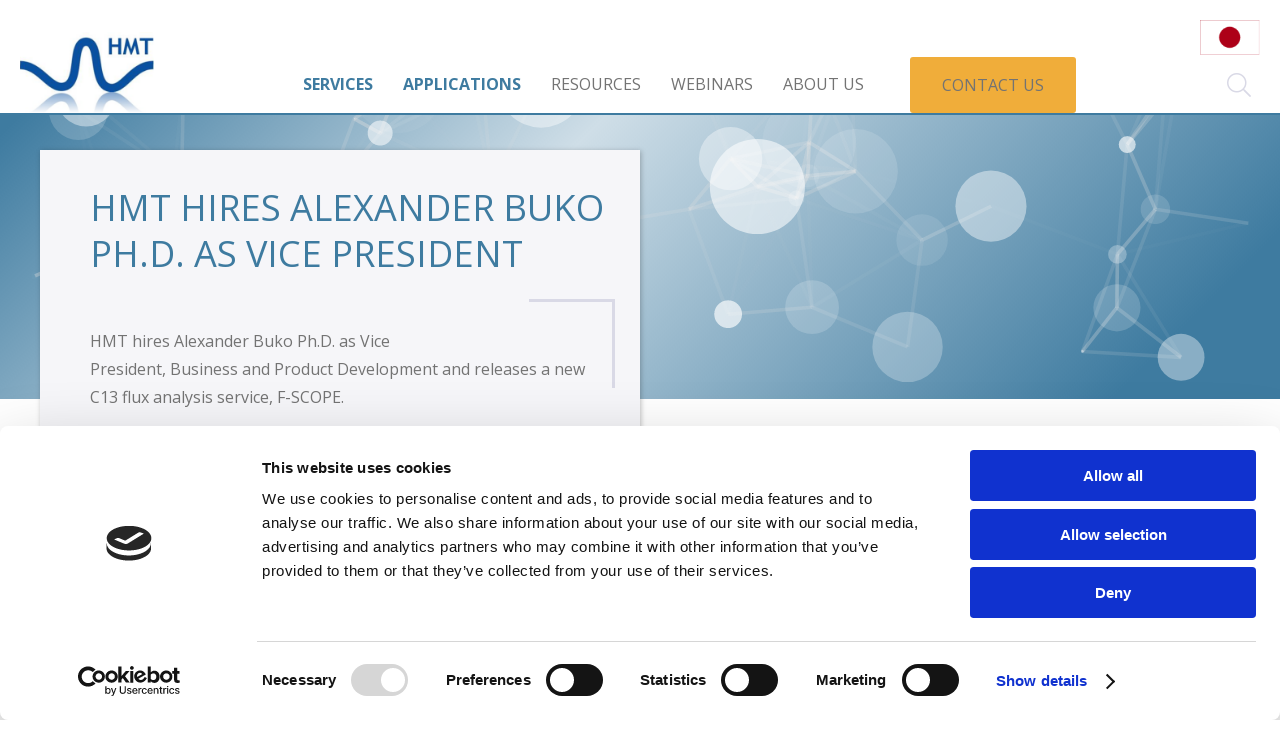

--- FILE ---
content_type: text/html; charset=UTF-8
request_url: https://en.humanmetabolome.com/hmt-hires-alexander-buko-ph-d-as-vice-president/
body_size: 18042
content:
<!DOCTYPE html>
<html>
	<head>
		<meta charset="UTF-8">
<script type="text/javascript">
/* <![CDATA[ */
var gform;gform||(document.addEventListener("gform_main_scripts_loaded",function(){gform.scriptsLoaded=!0}),document.addEventListener("gform/theme/scripts_loaded",function(){gform.themeScriptsLoaded=!0}),window.addEventListener("DOMContentLoaded",function(){gform.domLoaded=!0}),gform={domLoaded:!1,scriptsLoaded:!1,themeScriptsLoaded:!1,isFormEditor:()=>"function"==typeof InitializeEditor,callIfLoaded:function(o){return!(!gform.domLoaded||!gform.scriptsLoaded||!gform.themeScriptsLoaded&&!gform.isFormEditor()||(gform.isFormEditor()&&console.warn("The use of gform.initializeOnLoaded() is deprecated in the form editor context and will be removed in Gravity Forms 3.1."),o(),0))},initializeOnLoaded:function(o){gform.callIfLoaded(o)||(document.addEventListener("gform_main_scripts_loaded",()=>{gform.scriptsLoaded=!0,gform.callIfLoaded(o)}),document.addEventListener("gform/theme/scripts_loaded",()=>{gform.themeScriptsLoaded=!0,gform.callIfLoaded(o)}),window.addEventListener("DOMContentLoaded",()=>{gform.domLoaded=!0,gform.callIfLoaded(o)}))},hooks:{action:{},filter:{}},addAction:function(o,r,e,t){gform.addHook("action",o,r,e,t)},addFilter:function(o,r,e,t){gform.addHook("filter",o,r,e,t)},doAction:function(o){gform.doHook("action",o,arguments)},applyFilters:function(o){return gform.doHook("filter",o,arguments)},removeAction:function(o,r){gform.removeHook("action",o,r)},removeFilter:function(o,r,e){gform.removeHook("filter",o,r,e)},addHook:function(o,r,e,t,n){null==gform.hooks[o][r]&&(gform.hooks[o][r]=[]);var d=gform.hooks[o][r];null==n&&(n=r+"_"+d.length),gform.hooks[o][r].push({tag:n,callable:e,priority:t=null==t?10:t})},doHook:function(r,o,e){var t;if(e=Array.prototype.slice.call(e,1),null!=gform.hooks[r][o]&&((o=gform.hooks[r][o]).sort(function(o,r){return o.priority-r.priority}),o.forEach(function(o){"function"!=typeof(t=o.callable)&&(t=window[t]),"action"==r?t.apply(null,e):e[0]=t.apply(null,e)})),"filter"==r)return e[0]},removeHook:function(o,r,t,n){var e;null!=gform.hooks[o][r]&&(e=(e=gform.hooks[o][r]).filter(function(o,r,e){return!!(null!=n&&n!=o.tag||null!=t&&t!=o.priority)}),gform.hooks[o][r]=e)}});
/* ]]> */
</script>

		<meta name="viewport" content="width=device-width, initial-scale=1">
		<meta http-equiv="content-type" content="text/html; charset=utf-8" />
		<title>HMTHMT hires Alexander Buko Ph.D. as Vice President | HMT</title>
		
		<!-- All in One SEO 4.9.3 - aioseo.com -->
	<meta name="robots" content="max-image-preview:large" />
	<meta name="author" content="venta"/>
	<meta name="google-site-verification" content="i10JT9hR0pfDYBdhtpvMmbXYxs4DKzs_J5K0e6Xofy8" />
	<link rel="canonical" href="https://en.humanmetabolome.com/hmt-hires-alexander-buko-ph-d-as-vice-president/" />
	<meta name="generator" content="All in One SEO (AIOSEO) 4.9.3" />
		<script type="application/ld+json" class="aioseo-schema">
			{"@context":"https:\/\/schema.org","@graph":[{"@type":"Article","@id":"https:\/\/en.humanmetabolome.com\/hmt-hires-alexander-buko-ph-d-as-vice-president\/#article","name":"HMT hires Alexander Buko Ph.D. as Vice President | HMT","headline":"HMT hires Alexander Buko Ph.D. as Vice President","author":{"@id":"https:\/\/en.humanmetabolome.com\/author\/venta\/#author"},"publisher":{"@id":"https:\/\/en.humanmetabolome.com\/#organization"},"image":{"@type":"ImageObject","url":"https:\/\/en.humanmetabolome.com\/wp-content\/uploads\/2014\/06\/HMT_Press_Release-Alex_VP.png","width":680,"height":441},"datePublished":"2014-06-07T00:42:52-05:00","dateModified":"2019-08-27T20:51:58-05:00","inLanguage":"ja","mainEntityOfPage":{"@id":"https:\/\/en.humanmetabolome.com\/hmt-hires-alexander-buko-ph-d-as-vice-president\/#webpage"},"isPartOf":{"@id":"https:\/\/en.humanmetabolome.com\/hmt-hires-alexander-buko-ph-d-as-vice-president\/#webpage"},"articleSection":"Uncategorized"},{"@type":"BreadcrumbList","@id":"https:\/\/en.humanmetabolome.com\/hmt-hires-alexander-buko-ph-d-as-vice-president\/#breadcrumblist","itemListElement":[{"@type":"ListItem","@id":"https:\/\/en.humanmetabolome.com#listItem","position":1,"name":"Home","item":"https:\/\/en.humanmetabolome.com","nextItem":{"@type":"ListItem","@id":"https:\/\/en.humanmetabolome.com\/category\/uncategorized\/#listItem","name":"Uncategorized"}},{"@type":"ListItem","@id":"https:\/\/en.humanmetabolome.com\/category\/uncategorized\/#listItem","position":2,"name":"Uncategorized","item":"https:\/\/en.humanmetabolome.com\/category\/uncategorized\/","nextItem":{"@type":"ListItem","@id":"https:\/\/en.humanmetabolome.com\/hmt-hires-alexander-buko-ph-d-as-vice-president\/#listItem","name":"HMT hires Alexander Buko Ph.D. as Vice President"},"previousItem":{"@type":"ListItem","@id":"https:\/\/en.humanmetabolome.com#listItem","name":"Home"}},{"@type":"ListItem","@id":"https:\/\/en.humanmetabolome.com\/hmt-hires-alexander-buko-ph-d-as-vice-president\/#listItem","position":3,"name":"HMT hires Alexander Buko Ph.D. as Vice President","previousItem":{"@type":"ListItem","@id":"https:\/\/en.humanmetabolome.com\/category\/uncategorized\/#listItem","name":"Uncategorized"}}]},{"@type":"Organization","@id":"https:\/\/en.humanmetabolome.com\/#organization","name":"Human Metabolome Technologies","description":"Delivering the highest quality metabolomics data to meet the challenges of today. Platforms Applications Resources Webinars Contact Us About Us About Us Human Metabolome Technologies gives your research the metabolomic advantage. Let us be your partner in discovery. Meet the Team Contact Us Human Metabolome Technologies (HMT) is a Japan-based biotechnology company developing capillary electrophoresis mass spectrometry (CE-MS) based metabolomics technologies and solutions to drive drug discovery, diagnosis, and food production. Our research and development methodology are at the heart of an emerging field of metabolomics and systems biology. HMT can identify more than 1,000 species of metabolites by the metabolome analysis technology using CE-MS. In addition, HMT developed an original software analysis platform along with the measuring technologies, such as CE-MS, LC-MS, and MS\/MS, that we have newly developed for the realization of metabolome analysis. Furthermore, we aim to develop a faster metabolome analysis technology with higher sensitivity and higher efficiency in collaboration with the Institute for Advanced Biosciences (IAB), Keio University. HMT\u2019s primary business aims to provide complete solutions for metabolome analysis in drug design, diagnostic technology, and food production, using a wide range of targets including human and animal samples \u2014 We are a full-service metabolomic provider. HMT\u2019s metabolomics approach is based on a notable history of academic research and scientific leadership. One of the co-founders, Professor Masaru Tomita, Ph.D., Director of IAB, is a recognized leader in computational biology and metabolomics who has carried out research on computer simulations of cellular metabolism for over 10 years. Professor Tomita co-founded HMT with Tomoyoshi Soga, Ph.D., Professor at IAB, who established the cutting-edge technology of CE-MS based metabolome analysis, the basis of HMT\u2019s core technology. Read a letter from our new CEO, Mr. Katsuhito Hashizume, Here Founded in July 2003, HMT successfully operates on a revenue-based growth model. The company has been awarded government funding from the New Energy and Industrial Technology Development Organization (NEDO). HMT has also established a number of partnerships, including Agilent Technologies, Inc., Mizkan Group Corporation, Ajinomoto, Co. Inc., and Mitsubishi Pharma Corporation. Platforms Applications About Us Metabolite of the Week Contact Us Sign Up for Our Newsletter \"*\" indicates required fields CONTACT US TODAY Human Metabolome Technologies America, Inc. 24 Denby Road, Suite 217, Boston, MA 02134, USA p. 617-987-0554 | f. 617-902-2434 hmtamerica@humanmetabolome.com View our Privacy Policy Here \u00a92025 Copyright Human Metabolome Technologies America Inc. All Rights Reserved. Website by Elevato","url":"https:\/\/en.humanmetabolome.com\/","logo":{"@type":"ImageObject","url":"https:\/\/en.humanmetabolome.com\/wp-content\/uploads\/2019\/08\/favicon.png","@id":"https:\/\/en.humanmetabolome.com\/hmt-hires-alexander-buko-ph-d-as-vice-president\/#organizationLogo","width":185,"height":185},"image":{"@id":"https:\/\/en.humanmetabolome.com\/hmt-hires-alexander-buko-ph-d-as-vice-president\/#organizationLogo"},"sameAs":["https:\/\/www.linkedin.com\/company\/human-metabolome-technologies\/?viewAsMember=true"]},{"@type":"Person","@id":"https:\/\/en.humanmetabolome.com\/author\/venta\/#author","url":"https:\/\/en.humanmetabolome.com\/author\/venta\/","name":"venta","image":{"@type":"ImageObject","@id":"https:\/\/en.humanmetabolome.com\/hmt-hires-alexander-buko-ph-d-as-vice-president\/#authorImage","url":"https:\/\/secure.gravatar.com\/avatar\/3ba5bc9a94bfd2f5630de554f363f19ccf5778626a59575c076900e56dd8a822?s=96&d=mm&r=g","width":96,"height":96,"caption":"venta"}},{"@type":"WebPage","@id":"https:\/\/en.humanmetabolome.com\/hmt-hires-alexander-buko-ph-d-as-vice-president\/#webpage","url":"https:\/\/en.humanmetabolome.com\/hmt-hires-alexander-buko-ph-d-as-vice-president\/","name":"HMT hires Alexander Buko Ph.D. as Vice President | HMT","inLanguage":"ja","isPartOf":{"@id":"https:\/\/en.humanmetabolome.com\/#website"},"breadcrumb":{"@id":"https:\/\/en.humanmetabolome.com\/hmt-hires-alexander-buko-ph-d-as-vice-president\/#breadcrumblist"},"author":{"@id":"https:\/\/en.humanmetabolome.com\/author\/venta\/#author"},"creator":{"@id":"https:\/\/en.humanmetabolome.com\/author\/venta\/#author"},"image":{"@type":"ImageObject","url":"https:\/\/en.humanmetabolome.com\/wp-content\/uploads\/2014\/06\/HMT_Press_Release-Alex_VP.png","@id":"https:\/\/en.humanmetabolome.com\/hmt-hires-alexander-buko-ph-d-as-vice-president\/#mainImage","width":680,"height":441},"primaryImageOfPage":{"@id":"https:\/\/en.humanmetabolome.com\/hmt-hires-alexander-buko-ph-d-as-vice-president\/#mainImage"},"datePublished":"2014-06-07T00:42:52-05:00","dateModified":"2019-08-27T20:51:58-05:00"},{"@type":"WebSite","@id":"https:\/\/en.humanmetabolome.com\/#website","url":"https:\/\/en.humanmetabolome.com\/","name":"Human Metabolome Technologies America Inc.","description":"Delivering the highest quality metabolomics data to meet the challenges of today.","inLanguage":"ja","publisher":{"@id":"https:\/\/en.humanmetabolome.com\/#organization"}}]}
		</script>
		<!-- All in One SEO -->

<link rel='dns-prefetch' href='//s.ksrndkehqnwntyxlhgto.com' />
<link rel='dns-prefetch' href='//fonts.googleapis.com' />
<link rel='dns-prefetch' href='//www.googletagmanager.com' />
<link rel="alternate" title="oEmbed (JSON)" type="application/json+oembed" href="https://en.humanmetabolome.com/wp-json/oembed/1.0/embed?url=https%3A%2F%2Fen.humanmetabolome.com%2Fhmt-hires-alexander-buko-ph-d-as-vice-president%2F" />
<link rel="alternate" title="oEmbed (XML)" type="text/xml+oembed" href="https://en.humanmetabolome.com/wp-json/oembed/1.0/embed?url=https%3A%2F%2Fen.humanmetabolome.com%2Fhmt-hires-alexander-buko-ph-d-as-vice-president%2F&#038;format=xml" />
<style id='wp-img-auto-sizes-contain-inline-css' type='text/css'>
img:is([sizes=auto i],[sizes^="auto," i]){contain-intrinsic-size:3000px 1500px}
/*# sourceURL=wp-img-auto-sizes-contain-inline-css */
</style>
<style id='wp-emoji-styles-inline-css' type='text/css'>

	img.wp-smiley, img.emoji {
		display: inline !important;
		border: none !important;
		box-shadow: none !important;
		height: 1em !important;
		width: 1em !important;
		margin: 0 0.07em !important;
		vertical-align: -0.1em !important;
		background: none !important;
		padding: 0 !important;
	}
/*# sourceURL=wp-emoji-styles-inline-css */
</style>
<style id='wp-block-library-inline-css' type='text/css'>
:root{--wp-block-synced-color:#7a00df;--wp-block-synced-color--rgb:122,0,223;--wp-bound-block-color:var(--wp-block-synced-color);--wp-editor-canvas-background:#ddd;--wp-admin-theme-color:#007cba;--wp-admin-theme-color--rgb:0,124,186;--wp-admin-theme-color-darker-10:#006ba1;--wp-admin-theme-color-darker-10--rgb:0,107,160.5;--wp-admin-theme-color-darker-20:#005a87;--wp-admin-theme-color-darker-20--rgb:0,90,135;--wp-admin-border-width-focus:2px}@media (min-resolution:192dpi){:root{--wp-admin-border-width-focus:1.5px}}.wp-element-button{cursor:pointer}:root .has-very-light-gray-background-color{background-color:#eee}:root .has-very-dark-gray-background-color{background-color:#313131}:root .has-very-light-gray-color{color:#eee}:root .has-very-dark-gray-color{color:#313131}:root .has-vivid-green-cyan-to-vivid-cyan-blue-gradient-background{background:linear-gradient(135deg,#00d084,#0693e3)}:root .has-purple-crush-gradient-background{background:linear-gradient(135deg,#34e2e4,#4721fb 50%,#ab1dfe)}:root .has-hazy-dawn-gradient-background{background:linear-gradient(135deg,#faaca8,#dad0ec)}:root .has-subdued-olive-gradient-background{background:linear-gradient(135deg,#fafae1,#67a671)}:root .has-atomic-cream-gradient-background{background:linear-gradient(135deg,#fdd79a,#004a59)}:root .has-nightshade-gradient-background{background:linear-gradient(135deg,#330968,#31cdcf)}:root .has-midnight-gradient-background{background:linear-gradient(135deg,#020381,#2874fc)}:root{--wp--preset--font-size--normal:16px;--wp--preset--font-size--huge:42px}.has-regular-font-size{font-size:1em}.has-larger-font-size{font-size:2.625em}.has-normal-font-size{font-size:var(--wp--preset--font-size--normal)}.has-huge-font-size{font-size:var(--wp--preset--font-size--huge)}.has-text-align-center{text-align:center}.has-text-align-left{text-align:left}.has-text-align-right{text-align:right}.has-fit-text{white-space:nowrap!important}#end-resizable-editor-section{display:none}.aligncenter{clear:both}.items-justified-left{justify-content:flex-start}.items-justified-center{justify-content:center}.items-justified-right{justify-content:flex-end}.items-justified-space-between{justify-content:space-between}.screen-reader-text{border:0;clip-path:inset(50%);height:1px;margin:-1px;overflow:hidden;padding:0;position:absolute;width:1px;word-wrap:normal!important}.screen-reader-text:focus{background-color:#ddd;clip-path:none;color:#444;display:block;font-size:1em;height:auto;left:5px;line-height:normal;padding:15px 23px 14px;text-decoration:none;top:5px;width:auto;z-index:100000}html :where(.has-border-color){border-style:solid}html :where([style*=border-top-color]){border-top-style:solid}html :where([style*=border-right-color]){border-right-style:solid}html :where([style*=border-bottom-color]){border-bottom-style:solid}html :where([style*=border-left-color]){border-left-style:solid}html :where([style*=border-width]){border-style:solid}html :where([style*=border-top-width]){border-top-style:solid}html :where([style*=border-right-width]){border-right-style:solid}html :where([style*=border-bottom-width]){border-bottom-style:solid}html :where([style*=border-left-width]){border-left-style:solid}html :where(img[class*=wp-image-]){height:auto;max-width:100%}:where(figure){margin:0 0 1em}html :where(.is-position-sticky){--wp-admin--admin-bar--position-offset:var(--wp-admin--admin-bar--height,0px)}@media screen and (max-width:600px){html :where(.is-position-sticky){--wp-admin--admin-bar--position-offset:0px}}

/*# sourceURL=wp-block-library-inline-css */
</style><style id='global-styles-inline-css' type='text/css'>
:root{--wp--preset--aspect-ratio--square: 1;--wp--preset--aspect-ratio--4-3: 4/3;--wp--preset--aspect-ratio--3-4: 3/4;--wp--preset--aspect-ratio--3-2: 3/2;--wp--preset--aspect-ratio--2-3: 2/3;--wp--preset--aspect-ratio--16-9: 16/9;--wp--preset--aspect-ratio--9-16: 9/16;--wp--preset--color--black: #000000;--wp--preset--color--cyan-bluish-gray: #abb8c3;--wp--preset--color--white: #ffffff;--wp--preset--color--pale-pink: #f78da7;--wp--preset--color--vivid-red: #cf2e2e;--wp--preset--color--luminous-vivid-orange: #ff6900;--wp--preset--color--luminous-vivid-amber: #fcb900;--wp--preset--color--light-green-cyan: #7bdcb5;--wp--preset--color--vivid-green-cyan: #00d084;--wp--preset--color--pale-cyan-blue: #8ed1fc;--wp--preset--color--vivid-cyan-blue: #0693e3;--wp--preset--color--vivid-purple: #9b51e0;--wp--preset--gradient--vivid-cyan-blue-to-vivid-purple: linear-gradient(135deg,rgb(6,147,227) 0%,rgb(155,81,224) 100%);--wp--preset--gradient--light-green-cyan-to-vivid-green-cyan: linear-gradient(135deg,rgb(122,220,180) 0%,rgb(0,208,130) 100%);--wp--preset--gradient--luminous-vivid-amber-to-luminous-vivid-orange: linear-gradient(135deg,rgb(252,185,0) 0%,rgb(255,105,0) 100%);--wp--preset--gradient--luminous-vivid-orange-to-vivid-red: linear-gradient(135deg,rgb(255,105,0) 0%,rgb(207,46,46) 100%);--wp--preset--gradient--very-light-gray-to-cyan-bluish-gray: linear-gradient(135deg,rgb(238,238,238) 0%,rgb(169,184,195) 100%);--wp--preset--gradient--cool-to-warm-spectrum: linear-gradient(135deg,rgb(74,234,220) 0%,rgb(151,120,209) 20%,rgb(207,42,186) 40%,rgb(238,44,130) 60%,rgb(251,105,98) 80%,rgb(254,248,76) 100%);--wp--preset--gradient--blush-light-purple: linear-gradient(135deg,rgb(255,206,236) 0%,rgb(152,150,240) 100%);--wp--preset--gradient--blush-bordeaux: linear-gradient(135deg,rgb(254,205,165) 0%,rgb(254,45,45) 50%,rgb(107,0,62) 100%);--wp--preset--gradient--luminous-dusk: linear-gradient(135deg,rgb(255,203,112) 0%,rgb(199,81,192) 50%,rgb(65,88,208) 100%);--wp--preset--gradient--pale-ocean: linear-gradient(135deg,rgb(255,245,203) 0%,rgb(182,227,212) 50%,rgb(51,167,181) 100%);--wp--preset--gradient--electric-grass: linear-gradient(135deg,rgb(202,248,128) 0%,rgb(113,206,126) 100%);--wp--preset--gradient--midnight: linear-gradient(135deg,rgb(2,3,129) 0%,rgb(40,116,252) 100%);--wp--preset--font-size--small: 13px;--wp--preset--font-size--medium: 20px;--wp--preset--font-size--large: 36px;--wp--preset--font-size--x-large: 42px;--wp--preset--spacing--20: 0.44rem;--wp--preset--spacing--30: 0.67rem;--wp--preset--spacing--40: 1rem;--wp--preset--spacing--50: 1.5rem;--wp--preset--spacing--60: 2.25rem;--wp--preset--spacing--70: 3.38rem;--wp--preset--spacing--80: 5.06rem;--wp--preset--shadow--natural: 6px 6px 9px rgba(0, 0, 0, 0.2);--wp--preset--shadow--deep: 12px 12px 50px rgba(0, 0, 0, 0.4);--wp--preset--shadow--sharp: 6px 6px 0px rgba(0, 0, 0, 0.2);--wp--preset--shadow--outlined: 6px 6px 0px -3px rgb(255, 255, 255), 6px 6px rgb(0, 0, 0);--wp--preset--shadow--crisp: 6px 6px 0px rgb(0, 0, 0);}:where(.is-layout-flex){gap: 0.5em;}:where(.is-layout-grid){gap: 0.5em;}body .is-layout-flex{display: flex;}.is-layout-flex{flex-wrap: wrap;align-items: center;}.is-layout-flex > :is(*, div){margin: 0;}body .is-layout-grid{display: grid;}.is-layout-grid > :is(*, div){margin: 0;}:where(.wp-block-columns.is-layout-flex){gap: 2em;}:where(.wp-block-columns.is-layout-grid){gap: 2em;}:where(.wp-block-post-template.is-layout-flex){gap: 1.25em;}:where(.wp-block-post-template.is-layout-grid){gap: 1.25em;}.has-black-color{color: var(--wp--preset--color--black) !important;}.has-cyan-bluish-gray-color{color: var(--wp--preset--color--cyan-bluish-gray) !important;}.has-white-color{color: var(--wp--preset--color--white) !important;}.has-pale-pink-color{color: var(--wp--preset--color--pale-pink) !important;}.has-vivid-red-color{color: var(--wp--preset--color--vivid-red) !important;}.has-luminous-vivid-orange-color{color: var(--wp--preset--color--luminous-vivid-orange) !important;}.has-luminous-vivid-amber-color{color: var(--wp--preset--color--luminous-vivid-amber) !important;}.has-light-green-cyan-color{color: var(--wp--preset--color--light-green-cyan) !important;}.has-vivid-green-cyan-color{color: var(--wp--preset--color--vivid-green-cyan) !important;}.has-pale-cyan-blue-color{color: var(--wp--preset--color--pale-cyan-blue) !important;}.has-vivid-cyan-blue-color{color: var(--wp--preset--color--vivid-cyan-blue) !important;}.has-vivid-purple-color{color: var(--wp--preset--color--vivid-purple) !important;}.has-black-background-color{background-color: var(--wp--preset--color--black) !important;}.has-cyan-bluish-gray-background-color{background-color: var(--wp--preset--color--cyan-bluish-gray) !important;}.has-white-background-color{background-color: var(--wp--preset--color--white) !important;}.has-pale-pink-background-color{background-color: var(--wp--preset--color--pale-pink) !important;}.has-vivid-red-background-color{background-color: var(--wp--preset--color--vivid-red) !important;}.has-luminous-vivid-orange-background-color{background-color: var(--wp--preset--color--luminous-vivid-orange) !important;}.has-luminous-vivid-amber-background-color{background-color: var(--wp--preset--color--luminous-vivid-amber) !important;}.has-light-green-cyan-background-color{background-color: var(--wp--preset--color--light-green-cyan) !important;}.has-vivid-green-cyan-background-color{background-color: var(--wp--preset--color--vivid-green-cyan) !important;}.has-pale-cyan-blue-background-color{background-color: var(--wp--preset--color--pale-cyan-blue) !important;}.has-vivid-cyan-blue-background-color{background-color: var(--wp--preset--color--vivid-cyan-blue) !important;}.has-vivid-purple-background-color{background-color: var(--wp--preset--color--vivid-purple) !important;}.has-black-border-color{border-color: var(--wp--preset--color--black) !important;}.has-cyan-bluish-gray-border-color{border-color: var(--wp--preset--color--cyan-bluish-gray) !important;}.has-white-border-color{border-color: var(--wp--preset--color--white) !important;}.has-pale-pink-border-color{border-color: var(--wp--preset--color--pale-pink) !important;}.has-vivid-red-border-color{border-color: var(--wp--preset--color--vivid-red) !important;}.has-luminous-vivid-orange-border-color{border-color: var(--wp--preset--color--luminous-vivid-orange) !important;}.has-luminous-vivid-amber-border-color{border-color: var(--wp--preset--color--luminous-vivid-amber) !important;}.has-light-green-cyan-border-color{border-color: var(--wp--preset--color--light-green-cyan) !important;}.has-vivid-green-cyan-border-color{border-color: var(--wp--preset--color--vivid-green-cyan) !important;}.has-pale-cyan-blue-border-color{border-color: var(--wp--preset--color--pale-cyan-blue) !important;}.has-vivid-cyan-blue-border-color{border-color: var(--wp--preset--color--vivid-cyan-blue) !important;}.has-vivid-purple-border-color{border-color: var(--wp--preset--color--vivid-purple) !important;}.has-vivid-cyan-blue-to-vivid-purple-gradient-background{background: var(--wp--preset--gradient--vivid-cyan-blue-to-vivid-purple) !important;}.has-light-green-cyan-to-vivid-green-cyan-gradient-background{background: var(--wp--preset--gradient--light-green-cyan-to-vivid-green-cyan) !important;}.has-luminous-vivid-amber-to-luminous-vivid-orange-gradient-background{background: var(--wp--preset--gradient--luminous-vivid-amber-to-luminous-vivid-orange) !important;}.has-luminous-vivid-orange-to-vivid-red-gradient-background{background: var(--wp--preset--gradient--luminous-vivid-orange-to-vivid-red) !important;}.has-very-light-gray-to-cyan-bluish-gray-gradient-background{background: var(--wp--preset--gradient--very-light-gray-to-cyan-bluish-gray) !important;}.has-cool-to-warm-spectrum-gradient-background{background: var(--wp--preset--gradient--cool-to-warm-spectrum) !important;}.has-blush-light-purple-gradient-background{background: var(--wp--preset--gradient--blush-light-purple) !important;}.has-blush-bordeaux-gradient-background{background: var(--wp--preset--gradient--blush-bordeaux) !important;}.has-luminous-dusk-gradient-background{background: var(--wp--preset--gradient--luminous-dusk) !important;}.has-pale-ocean-gradient-background{background: var(--wp--preset--gradient--pale-ocean) !important;}.has-electric-grass-gradient-background{background: var(--wp--preset--gradient--electric-grass) !important;}.has-midnight-gradient-background{background: var(--wp--preset--gradient--midnight) !important;}.has-small-font-size{font-size: var(--wp--preset--font-size--small) !important;}.has-medium-font-size{font-size: var(--wp--preset--font-size--medium) !important;}.has-large-font-size{font-size: var(--wp--preset--font-size--large) !important;}.has-x-large-font-size{font-size: var(--wp--preset--font-size--x-large) !important;}
/*# sourceURL=global-styles-inline-css */
</style>

<style id='classic-theme-styles-inline-css' type='text/css'>
/*! This file is auto-generated */
.wp-block-button__link{color:#fff;background-color:#32373c;border-radius:9999px;box-shadow:none;text-decoration:none;padding:calc(.667em + 2px) calc(1.333em + 2px);font-size:1.125em}.wp-block-file__button{background:#32373c;color:#fff;text-decoration:none}
/*# sourceURL=/wp-includes/css/classic-themes.min.css */
</style>
<link rel='stylesheet' id='simple-banner-style-css' href='https://en.humanmetabolome.com/wp-content/plugins/simple-banner/simple-banner.css?ver=3.2.0' type='text/css' media='all' />
<link rel='stylesheet' id='google_fonts-css' href='https://fonts.googleapis.com/css?family=Open+Sans%3A300%2C300i%2C400%2C400i%2C600%2C600i%2C700%2C700i%2C800%2C800i&#038;display=swap&#038;ver=6.9' type='text/css' media='all' />
<link rel='stylesheet' id='venta_theme_style-css' href='https://en.humanmetabolome.com/wp-content/themes/venta_made_hmt/includes/css/main.css?ver=6.9' type='text/css' media='all' />
<link rel='stylesheet' id='theme_style-css' href='https://en.humanmetabolome.com/wp-content/themes/venta_made_hmt/style.css?ver=6.9' type='text/css' media='all' />
<script type="text/javascript" src="https://en.humanmetabolome.com/wp-includes/js/jquery/jquery.min.js?ver=3.7.1" id="jquery-core-js"></script>
<script type="text/javascript" src="https://en.humanmetabolome.com/wp-includes/js/jquery/jquery-migrate.min.js?ver=3.4.1" id="jquery-migrate-js"></script>
<script type="text/javascript" id="simple-banner-script-js-before">
/* <![CDATA[ */
const simpleBannerScriptParams = {"pro_version_enabled":"","debug_mode":false,"id":499,"version":"3.2.0","banner_params":[{"hide_simple_banner":"yes","simple_banner_prepend_element":false,"simple_banner_position":"static","header_margin":"","header_padding":"","wp_body_open_enabled":"","wp_body_open":true,"simple_banner_z_index":false,"simple_banner_text":"Human Metabolome Technologies is Hiring! <a href=\"http:\/\/en.humanmetabolome.com\/about-us\/careers\/\">Click Here<\/a> to find out more!","disabled_on_current_page":false,"disabled_pages_array":[],"is_current_page_a_post":true,"disabled_on_posts":"","simple_banner_disabled_page_paths":false,"simple_banner_font_size":"","simple_banner_color":"","simple_banner_text_color":"","simple_banner_link_color":"#f2eb21","simple_banner_close_color":"","simple_banner_custom_css":"","simple_banner_scrolling_custom_css":"","simple_banner_text_custom_css":"","simple_banner_button_css":"","site_custom_css":"","keep_site_custom_css":"","site_custom_js":"","keep_site_custom_js":"","close_button_enabled":"","close_button_expiration":"","close_button_cookie_set":false,"current_date":{"date":"2026-01-17 00:22:21.846242","timezone_type":3,"timezone":"UTC"},"start_date":{"date":"2026-01-17 00:22:21.846245","timezone_type":3,"timezone":"UTC"},"end_date":{"date":"2026-01-17 00:22:21.846247","timezone_type":3,"timezone":"UTC"},"simple_banner_start_after_date":false,"simple_banner_remove_after_date":false,"simple_banner_insert_inside_element":false}]}
//# sourceURL=simple-banner-script-js-before
/* ]]> */
</script>
<script type="text/javascript" src="https://en.humanmetabolome.com/wp-content/plugins/simple-banner/simple-banner.js?ver=3.2.0" id="simple-banner-script-js"></script>
<script type="text/javascript" id="whatconverts-tracking-script-js-before">
/* <![CDATA[ */
var $wc_load=function(a){return JSON.parse(JSON.stringify(a))},$wc_leads=$wc_leads||{doc:{url:$wc_load(document.URL),ref:$wc_load(document.referrer),search:$wc_load(location.search),hash:$wc_load(location.hash)}};
//# sourceURL=whatconverts-tracking-script-js-before
/* ]]> */
</script>
<script type="text/javascript" src="//s.ksrndkehqnwntyxlhgto.com/71904.js?ver=6.9" id="whatconverts-tracking-script-js"></script>
<link rel="https://api.w.org/" href="https://en.humanmetabolome.com/wp-json/" /><link rel="alternate" title="JSON" type="application/json" href="https://en.humanmetabolome.com/wp-json/wp/v2/posts/499" /><link rel="EditURI" type="application/rsd+xml" title="RSD" href="https://en.humanmetabolome.com/xmlrpc.php?rsd" />
<meta name="generator" content="WordPress 6.9" />
<link rel='shortlink' href='https://en.humanmetabolome.com/?p=499' />
<meta name="generator" content="Site Kit by Google 1.170.0" /><style id="simple-banner-hide" type="text/css">.simple-banner{display:none;}</style><style id="simple-banner-position" type="text/css">.simple-banner{position:static;}</style><style id="simple-banner-background-color" type="text/css">.simple-banner{background: #024985;}</style><style id="simple-banner-text-color" type="text/css">.simple-banner .simple-banner-text{color: #ffffff;}</style><style id="simple-banner-link-color" type="text/css">.simple-banner .simple-banner-text a{color:#f2eb21;}</style><style id="simple-banner-z-index" type="text/css">.simple-banner{z-index: 99999;}</style><style id="simple-banner-site-custom-css-dummy" type="text/css"></style><script id="simple-banner-site-custom-js-dummy" type="text/javascript"></script><style type="text/css">.recentcomments a{display:inline !important;padding:0 !important;margin:0 !important;}</style><!-- Google Tag Manager -->
<script>(function(w,d,s,l,i){w[l]=w[l]||[];w[l].push({'gtm.start':
new Date().getTime(),event:'gtm.js'});var f=d.getElementsByTagName(s)[0],
j=d.createElement(s),dl=l!='dataLayer'?'&l='+l:'';j.async=true;j.src=
'https://www.googletagmanager.com/gtm.js?id='+i+dl;f.parentNode.insertBefore(j,f);
})(window,document,'script','dataLayer','GTM-W9287FR');</script>
<!-- End Google Tag Manager --><link rel="icon" href="https://en.humanmetabolome.com/wp-content/uploads/2019/08/favicon-150x150.png" sizes="32x32" />
<link rel="icon" href="https://en.humanmetabolome.com/wp-content/uploads/2019/08/favicon.png" sizes="192x192" />
<link rel="apple-touch-icon" href="https://en.humanmetabolome.com/wp-content/uploads/2019/08/favicon.png" />
<meta name="msapplication-TileImage" content="https://en.humanmetabolome.com/wp-content/uploads/2019/08/favicon.png" />
		<style type="text/css" id="wp-custom-css">
			@media (max-width:800px){
	img.mobile{
	min-width:100%;
		margin:15px 0!important;
}
}

.wsywig-content iframe{
	max-width:800px;
	max-height:1500px;
	margin:20px auto;
	display:block;
	width:100%;
}

body > main > div.page-title-section-wrapper > div > div > div > p > i{
	font-size:14px;
}

/* ===== CTA ===== */
.header-menu-wrapper .main-navigation > li.header-cta > a {
  display: block;
  background: #f0ad3a;/
  color: #143a4a;
  padding: 20px 2rem !important;
  font-weight: 700;
  text-transform: uppercase;
  border-radius: 3px;
  line-height: 1;
	border: none;
}

/* hover */
.header-menu-wrapper .main-navigation > li.header-cta > a:hover {
  filter: brightness(0.92);
  text-decoration: none;
}

/* ===== margin ===== */
.header-menu-wrapper .main-navigation > li.header-cta {
  margin-left: 16px;
}
.header-menu-wrapper .main-navigation > li.header-cta {
  margin-right: 16px; 
}

.header-menu-wrapper .main-navigation > li.header-cta > a {
  padding-bottom: 14px;
  box-shadow: none !important;
  border-bottom: 0 !important;
}

.header-menu-wrapper .main-navigation { 
  display: flex; 
  align-items: center; 
  gap: 32px;                       }

/* Vertical position */
.header-menu-wrapper .main-navigation > li { 
  display: flex; 
  align-items: center; 
}

/* ===== SP ===== */
@media (max-width: 1024px) {
	.header-menu-wrapper .main-navigation{
		gap:0;
	}
	
  /* menu margin*/
  .header-menu-wrapper .main-navigation > li > a {
    padding: 14px 0;
    display: block;
  }

  /* CTA*/
  .header-menu-wrapper .main-navigation > li.header-cta > a {
    background: #f0ad3a;
    color: #143a4a;
    display: block;
    width: 100%;
    padding: 14px 1rem !important;
    text-align: center;
    border-radius: 4px;
    font-weight: 700;
    margin-top: 12px;
  }

  /* CTA margin*/
  .header-menu-wrapper .main-navigation > li.header-cta {
    margin: 12px 0;
  }
}		</style>
			<link rel='stylesheet' id='gform_basic-css' href='https://en.humanmetabolome.com/wp-content/plugins/gravityforms/assets/css/dist/basic.min.css?ver=2.9.25' type='text/css' media='all' />
<link rel='stylesheet' id='gform_theme_components-css' href='https://en.humanmetabolome.com/wp-content/plugins/gravityforms/assets/css/dist/theme-components.min.css?ver=2.9.25' type='text/css' media='all' />
<link rel='stylesheet' id='gform_theme-css' href='https://en.humanmetabolome.com/wp-content/plugins/gravityforms/assets/css/dist/theme.min.css?ver=2.9.25' type='text/css' media='all' />
</head>
	<body class="wp-singular post-template-default single single-post postid-499 single-format-standard wp-theme-venta_made_hmt">
<!-- Google Tag Manager (noscript) -->
<noscript><iframe src="https://www.googletagmanager.com/ns.html?id=GTM-W9287FR"
height="0" width="0" style="display:none;visibility:hidden"></iframe></noscript>
<!-- End Google Tag Manager (noscript) -->
		<header class='site-header'><div class='inset'><div class='left-side'><a href="https://en.humanmetabolome.com"><img src='https://en.humanmetabolome.com/wp-content/uploads/2019/08/hmt-logo.png' alt='HMT'/></a></div><div class='right-side'><div class='other-websites'><div class='insert'><a href="https://humanmetabolome.com/" target="_blank"><div class='icon-wrapper'><div class='icon' style='background: url(https://en.humanmetabolome.com/wp-content/uploads/2019/08/japanese-flag.png);background-size:cover;background-position:center center;background-repeat:no-repeat;'></div></div></a></div></div><div class="header-menu-wrapper"><a id="mobile-active" href="#"><i class="fas fa-bars"></i></a><ul id="menu-main-menu" class="main-navigation"><li id="menu-item-80" class="blue menu-item menu-item-type-post_type_archive menu-item-object-services menu-item-80"><a href="https://en.humanmetabolome.com/services/">SERVICES</a></li><li id="menu-item-105" class="blue menu-item menu-item-type-post_type_archive menu-item-object-applications menu-item-105"><a href="https://en.humanmetabolome.com/applications/">Applications</a></li><li id="menu-item-710" class="menu-item menu-item-type-custom menu-item-object-custom menu-item-has-children menu-item-710"><a href="#">Resources</a><a href='#' class='go-back'>MENU</a><div class='sub-menu-wrap'><ul class='sub-menu'>
<li id="menu-item-1868" class="menu-item menu-item-type-post_type menu-item-object-page menu-item-1868"><a href="https://en.humanmetabolome.com/resources/metabolite-of-the-week/">Metabolite of the Week</a></li><li id="menu-item-1821" class="menu-item menu-item-type-post_type menu-item-object-page menu-item-1821"><a href="https://en.humanmetabolome.com/resources/metabolomics-ebooks/">HMT E-Books</a></li><li id="menu-item-1239" class="menu-item menu-item-type-post_type menu-item-object-page menu-item-1239"><a href="https://en.humanmetabolome.com/resources/hmt-news-press/">HMT News &#038; Press</a></li><li id="menu-item-558" class="menu-item menu-item-type-taxonomy menu-item-object-category menu-item-558"><a href="https://en.humanmetabolome.com/category/pathway-maps/">Pathway Maps</a></li><li id="menu-item-686" class="menu-item menu-item-type-post_type menu-item-object-page menu-item-686"><a href="https://en.humanmetabolome.com/publications/">Publications</a></li><li id="menu-item-166" class="menu-item menu-item-type-post_type menu-item-object-page menu-item-166"><a href="https://en.humanmetabolome.com/faq/">FAQ</a></li></ul></div>
</li><li id="menu-item-2528" class="menu-item menu-item-type-post_type menu-item-object-page menu-item-2528"><a href="https://en.humanmetabolome.com/webinars/">Webinars</a></li><li id="menu-item-125" class="menu-item menu-item-type-post_type menu-item-object-page menu-item-has-children menu-item-125"><a href="https://en.humanmetabolome.com/about-us-metabolomics-company/">About Us</a><a href='#' class='go-back'>MENU</a><div class='sub-menu-wrap'><ul class='sub-menu'>
<li id="menu-item-712" class="menu-item menu-item-type-post_type menu-item-object-page menu-item-712"><a href="https://en.humanmetabolome.com/about-us-metabolomics-company/">About Us</a></li><li id="menu-item-137" class="menu-item menu-item-type-post_type_archive menu-item-object-staff menu-item-137"><a href="https://en.humanmetabolome.com/staff/">HMT America Team</a></li><li id="menu-item-711" class="menu-item menu-item-type-post_type menu-item-object-page menu-item-711"><a href="https://en.humanmetabolome.com/about-us-metabolomics-company/careers/">Careers</a></li><li id="menu-item-2472" class="menu-item menu-item-type-taxonomy menu-item-object-category menu-item-2472"><a href="https://en.humanmetabolome.com/category/blog/">Learn About Metabolomics</a></li></ul></div>
</li><li id="menu-item-175" class="header-cta menu-item menu-item-type-post_type menu-item-object-page menu-item-175"><a href="https://en.humanmetabolome.com/contact-us/">Contact Us</a></li></ul><div class="website-search" id="website-search"><form method="get" id="searchform-header" action="https://en.humanmetabolome.com/"><div class="search-input-wrap"><input class="site-search" placeholder="Search&hellip;" type="text" value="" name="s" id="s" autocomplete="off" spellcheck="false" dir="auto" style="position: relative; vertical-align: top; background-color: transparent;"></div><input class="search-submit" type="submit" id="go" value=""><div class="search-icon-wrap"><i class="fal fa-search"></i></div></form></div></div></div></div></header><main class='main-page-wrapper default-page'><div class='page-header-graphic'><div id="particles-js"></div><div class='page-title-section-wrapper'><div class='inset'><h1>HMT hires Alexander Buko Ph.D. as Vice President</h1><div class='excerpt-wrapper'><div class='wsywig-content'><p>HMT hires Alexander Buko Ph.D. as Vice<br />
President, Business and Product Development and releases a new C13 flux analysis service, F-SCOPE.</p>
<p><a class="hmt-btn" href="https://en.humanmetabolome.com/wp-content/uploads/2019/08/HMT_Press_Release-Alex_VP.pdf">Download Press Release      <i class="fas fa-file-pdf"></i></a></p>
</div></div></div></div></div><div class='page-content-wrapper'><div class='page-content'><div class='main-content'><div class='featured-image-wrapper'><img width="680" height="441" src="https://en.humanmetabolome.com/wp-content/uploads/2014/06/HMT_Press_Release-Alex_VP.png" class="attachment-post-thumbnail size-post-thumbnail wp-post-image" alt="" decoding="async" fetchpriority="high" srcset="https://en.humanmetabolome.com/wp-content/uploads/2014/06/HMT_Press_Release-Alex_VP.png 680w, https://en.humanmetabolome.com/wp-content/uploads/2014/06/HMT_Press_Release-Alex_VP-300x195.png 300w" sizes="(max-width: 680px) 100vw, 680px" /></div><div class='wsywig-content'><p>Boston, Mass. &#8211; June 7, 2014 – Human Metabolome Technologies, Inc. (HMT), the leading developer of capillary electrophoresis mass spectrometry (CE-MS) based metabolomics, announces that Dr. Alexander Buko has joined the executive team in a newly created position as Vice President of HMT America reporting to President Tsutotmu Hoshiba. “I am excited that Alex will be joining our team,” said Hoshiba. “Dr. Buko brings with him over 30 years of pharmaceutical experience with the FDA, Abbott Labs, and most recently with Biogen Idec where he held the position of Senior Director of Translational Medicine. Alex has successfully<br />
led large scale omics projects in neurology, immunology, and oncology. With extensive experience in protein and metabolite based profiling, Alex will lead project management and<br />
develop HMT’s biomarker-based platforms.” “I am very honored to join HMT and look forward to working with the research teams in both academia and pharmaceutical companies to further<br />
enrich metabolic research,” said Buko. “HMT’s commitment to delivering quantitative and metabolic profiling will set the standard for discovery research to come.”</p>
<p>HMT is also pleased to announce F-SCOPE, a new C13 metabolite profiling platform. “F-SCOPE is the only quantitative C13 profiling assay commercially available,” says Dr. Laura Shelton, the<br />
Scientific Project Coordinator. “This assay allows for the quantitative detection of over 55 labeled metabolites involved in central energy metabolism including glycolysis, the TCA cycle,<br />
amino acids, purines, and glutathione, reporting C13 and C12 fractions for full flux and pathway-based analyses.” “F-SCOPE is ideal for analyzing biochemical networks and metabolic<br />
perturbations,” says Dr. Buko. “The addition of F-SCOPE to CARCINOSCOPETM and other HMT services will provide another cutting edge quantitative research tool. The capability to deliver<br />
unique quantitative and comparative metabolomics profiles is the hallmark of HMT.”</p>
</div></div></div></div></main>		<div class='back-to-top-wrapper'><a href="#top">Back to Top</a></div><footer class='site-footer'><div class='footer-inset'><div class='footer-insert'><div class='footer-section'><ul id="menu-footer-cloud" class="footer-cloud"><li id="menu-item-181" class="menu-item menu-item-type-post_type_archive menu-item-object-services menu-item-181"><a href="https://en.humanmetabolome.com/services/">Platforms</a></li><li id="menu-item-187" class="menu-item menu-item-type-post_type_archive menu-item-object-applications menu-item-187"><a href="https://en.humanmetabolome.com/applications/">Applications</a></li><li id="menu-item-184" class="menu-item menu-item-type-post_type menu-item-object-page menu-item-184"><a href="https://en.humanmetabolome.com/about-us-metabolomics-company/">About Us</a></li><li id="menu-item-1866" class="menu-item menu-item-type-post_type menu-item-object-page menu-item-1866"><a href="https://en.humanmetabolome.com/resources/metabolite-of-the-week/">Metabolite of the Week</a></li><li id="menu-item-185" class="menu-item menu-item-type-post_type menu-item-object-page menu-item-185"><a href="https://en.humanmetabolome.com/contact-us/">Contact Us</a></li></ul></div><div class='footer-section'><div class='inset'>
                <div class='gf_browser_chrome gform_wrapper gravity-theme gform-theme--no-framework' data-form-theme='gravity-theme' data-form-index='0' id='gform_wrapper_2' ><div id='gf_2' class='gform_anchor' tabindex='-1'></div>
                        <div class='gform_heading'>
                            <h2 class="gform_title">Sign Up for Our Newsletter</h2>
                            <p class='gform_description'></p>
							<p class='gform_required_legend'>「<span class="gfield_required gfield_required_asterisk">*</span>」は必須フィールドを示します</p>
                        </div><form method='post' enctype='multipart/form-data' target='gform_ajax_frame_2' id='gform_2'  action='/hmt-hires-alexander-buko-ph-d-as-vice-president/#gf_2' data-formid='2' novalidate>
                        <div class='gform-body gform_body'><div id='gform_fields_2' class='gform_fields top_label form_sublabel_below description_below validation_below'><div id="field_2_3" class="gfield gfield--type-honeypot gform_validation_container field_sublabel_below gfield--has-description field_description_below field_validation_below gfield_visibility_visible"  ><label class='gfield_label gform-field-label' for='input_2_3'>X/Twitter</label><div class='ginput_container'><input name='input_3' id='input_2_3' type='text' value='' autocomplete='new-password'/></div><div class='gfield_description' id='gfield_description_2_3'>このフィールドは入力チェック用です。変更しないでください。</div></div><div id="field_2_1" class="gfield gfield--type-email gfield_contains_required field_sublabel_below gfield--no-description field_description_below field_validation_below gfield_visibility_visible"  ><label class='gfield_label gform-field-label' for='input_2_1'>Email<span class="gfield_required"><span class="gfield_required gfield_required_asterisk">*</span></span></label><div class='ginput_container ginput_container_email'>
                            <input name='input_1' id='input_2_1' type='email' value='' class='medium' tabindex='1000'  placeholder='Enter Email' aria-required="true" aria-invalid="false"  />
                        </div></div><div id="field_2_2" class="gfield gfield--type-captcha field_sublabel_below gfield--no-description field_description_below field_validation_below gfield_visibility_visible"  ><label class='gfield_label gform-field-label screen-reader-text' for='input_2_2'></label><div id='input_2_2' class='ginput_container ginput_recaptcha' data-sitekey='6LfdurgUAAAAAIOwtrOJDEG9E4W3SQcT3433uty-'  data-theme='light' data-tabindex='1001'  data-badge=''></div></div></div></div>
        <div class='gform-footer gform_footer top_label'> <input type='submit' id='gform_submit_button_2' class='gform_button button' onclick='gform.submission.handleButtonClick(this);' data-submission-type='submit' value='SUBMIT' tabindex='1002' /> <input type='hidden' name='gform_ajax' value='form_id=2&amp;title=1&amp;description=1&amp;tabindex=0&amp;theme=gravity-theme&amp;hash=08f74318538ef6b351e13cb35ccbfb5f' />
            <input type='hidden' class='gform_hidden' name='gform_submission_method' data-js='gform_submission_method_2' value='iframe' />
            <input type='hidden' class='gform_hidden' name='gform_theme' data-js='gform_theme_2' id='gform_theme_2' value='gravity-theme' />
            <input type='hidden' class='gform_hidden' name='gform_style_settings' data-js='gform_style_settings_2' id='gform_style_settings_2' value='' />
            <input type='hidden' class='gform_hidden' name='is_submit_2' value='1' />
            <input type='hidden' class='gform_hidden' name='gform_submit' value='2' />
            
            <input type='hidden' class='gform_hidden' name='gform_unique_id' value='' />
            <input type='hidden' class='gform_hidden' name='state_2' value='WyJbXSIsImEwMjFmMTYxYTQ0M2QwNzkxNDUyZjA3M2U3MDM4MGU0Il0=' />
            <input type='hidden' autocomplete='off' class='gform_hidden' name='gform_target_page_number_2' id='gform_target_page_number_2' value='0' />
            <input type='hidden' autocomplete='off' class='gform_hidden' name='gform_source_page_number_2' id='gform_source_page_number_2' value='1' />
            <input type='hidden' name='gform_field_values' value='' />
            
        </div>
                        </form>
                        </div>
		                <iframe style='display:none;width:0px;height:0px;' src='about:blank' name='gform_ajax_frame_2' id='gform_ajax_frame_2' title='この iframe には Gravity Forms での Ajax 処理に必要なロジックが含まれます。'></iframe>
		                <script type="text/javascript">
/* <![CDATA[ */
 gform.initializeOnLoaded( function() {gformInitSpinner( 2, 'https://en.humanmetabolome.com/wp-content/plugins/gravityforms/images/spinner.svg', true );jQuery('#gform_ajax_frame_2').on('load',function(){var contents = jQuery(this).contents().find('*').html();var is_postback = contents.indexOf('GF_AJAX_POSTBACK') >= 0;if(!is_postback){return;}var form_content = jQuery(this).contents().find('#gform_wrapper_2');var is_confirmation = jQuery(this).contents().find('#gform_confirmation_wrapper_2').length > 0;var is_redirect = contents.indexOf('gformRedirect(){') >= 0;var is_form = form_content.length > 0 && ! is_redirect && ! is_confirmation;var mt = parseInt(jQuery('html').css('margin-top'), 10) + parseInt(jQuery('body').css('margin-top'), 10) + 100;if(is_form){jQuery('#gform_wrapper_2').html(form_content.html());if(form_content.hasClass('gform_validation_error')){jQuery('#gform_wrapper_2').addClass('gform_validation_error');} else {jQuery('#gform_wrapper_2').removeClass('gform_validation_error');}setTimeout( function() { /* delay the scroll by 50 milliseconds to fix a bug in chrome */ jQuery(document).scrollTop(jQuery('#gform_wrapper_2').offset().top - mt); }, 50 );if(window['gformInitDatepicker']) {gformInitDatepicker();}if(window['gformInitPriceFields']) {gformInitPriceFields();}var current_page = jQuery('#gform_source_page_number_2').val();gformInitSpinner( 2, 'https://en.humanmetabolome.com/wp-content/plugins/gravityforms/images/spinner.svg', true );jQuery(document).trigger('gform_page_loaded', [2, current_page]);window['gf_submitting_2'] = false;}else if(!is_redirect){var confirmation_content = jQuery(this).contents().find('.GF_AJAX_POSTBACK').html();if(!confirmation_content){confirmation_content = contents;}jQuery('#gform_wrapper_2').replaceWith(confirmation_content);jQuery(document).scrollTop(jQuery('#gf_2').offset().top - mt);jQuery(document).trigger('gform_confirmation_loaded', [2]);window['gf_submitting_2'] = false;wp.a11y.speak(jQuery('#gform_confirmation_message_2').text());}else{jQuery('#gform_2').append(contents);if(window['gformRedirect']) {gformRedirect();}}jQuery(document).trigger("gform_pre_post_render", [{ formId: "2", currentPage: "current_page", abort: function() { this.preventDefault(); } }]);        if (event && event.defaultPrevented) {                return;        }        const gformWrapperDiv = document.getElementById( "gform_wrapper_2" );        if ( gformWrapperDiv ) {            const visibilitySpan = document.createElement( "span" );            visibilitySpan.id = "gform_visibility_test_2";            gformWrapperDiv.insertAdjacentElement( "afterend", visibilitySpan );        }        const visibilityTestDiv = document.getElementById( "gform_visibility_test_2" );        let postRenderFired = false;        function triggerPostRender() {            if ( postRenderFired ) {                return;            }            postRenderFired = true;            gform.core.triggerPostRenderEvents( 2, current_page );            if ( visibilityTestDiv ) {                visibilityTestDiv.parentNode.removeChild( visibilityTestDiv );            }        }        function debounce( func, wait, immediate ) {            var timeout;            return function() {                var context = this, args = arguments;                var later = function() {                    timeout = null;                    if ( !immediate ) func.apply( context, args );                };                var callNow = immediate && !timeout;                clearTimeout( timeout );                timeout = setTimeout( later, wait );                if ( callNow ) func.apply( context, args );            };        }        const debouncedTriggerPostRender = debounce( function() {            triggerPostRender();        }, 200 );        if ( visibilityTestDiv && visibilityTestDiv.offsetParent === null ) {            const observer = new MutationObserver( ( mutations ) => {                mutations.forEach( ( mutation ) => {                    if ( mutation.type === 'attributes' && visibilityTestDiv.offsetParent !== null ) {                        debouncedTriggerPostRender();                        observer.disconnect();                    }                });            });            observer.observe( document.body, {                attributes: true,                childList: false,                subtree: true,                attributeFilter: [ 'style', 'class' ],            });        } else {            triggerPostRender();        }    } );} ); 
/* ]]> */
</script>
<div class='social-media'><ul><li><a href="https://www.facebook.com/Human-Metabolome-Technologies-America-Inc-1539429129630553/" target="_blank"><i class="fab fa-fw fa-facebook-f"></i></a></li><li><a href="https://www.linkedin.com/company/human-metabolome-technologies/" target="_blank"><i class="fab fa-fw fa-linkedin-in"></i></a></li><li><a href="https://twitter.com/HMTAmerica" target="_blank"><i class="fab fa-fw fa-twitter"></i></a></li><li><a href="https://www.youtube.com/user/HMTAmerica" target="_blank"><i class="fab fa-fw fa-youtube"></i></a></li></ul></div><div class='link-wrapper'><a class='hmt-btn alt' href="https://en.humanmetabolome.com/contact-us/">CONTACT US TODAY</a></div></div></div></div><div class='footer-content'><div class='wsywig-content'><h4>Human Metabolome Technologies America, Inc.</h4>
<p>24 Denby Road, Suite 217, Boston, MA 02134, USA</p>
<p>p. 617-987-0554 | f. 617-902-2434</p>
<p><span style="color: #ffcc00"><a style="color: #ffcc00" href="mailto:hmtamerica@humanmetabolome.com">hmtamerica@humanmetabolome.com</a></span></p>
<p>View our Privacy Policy <a href="https://en.humanmetabolome.com/hmt-privacy-policy/" target="_blank" rel="noopener"><span style="color: #ffcc00">Here</span></a></p>
</div><div class='copy-right-wrapper'><p>&copy;2026 Copyright Human Metabolome Technologies America Inc. All Rights Reserved. Website by <a href="https://www.elevatodigital.com/" target="_blank">Elevato</a></p></div></div></div></footer><script type="speculationrules">
{"prefetch":[{"source":"document","where":{"and":[{"href_matches":"/*"},{"not":{"href_matches":["/wp-*.php","/wp-admin/*","/wp-content/uploads/*","/wp-content/*","/wp-content/plugins/*","/wp-content/themes/venta_made_hmt/*","/*\\?(.+)"]}},{"not":{"selector_matches":"a[rel~=\"nofollow\"]"}},{"not":{"selector_matches":".no-prefetch, .no-prefetch a"}}]},"eagerness":"conservative"}]}
</script>
<script type="text/javascript">
_linkedin_partner_id = "7951842";
window._linkedin_data_partner_ids = window._linkedin_data_partner_ids || [];
window._linkedin_data_partner_ids.push(_linkedin_partner_id);
</script>
<script type="text/javascript">
(function(l) {
if (!l){window.lintrk = function(a,b){window.lintrk.q.push([a,b])};
window.lintrk.q=[]}
var s = document.getElementsByTagName("script")[0];
var b = document.createElement("script");
b.type = "text/javascript";b.async = true;
b.src = "https://snap.licdn.com/li.lms-analytics/insight.min.js";
s.parentNode.insertBefore(b, s);})(window.lintrk);
</script>
<noscript>
<img height="1" width="1" style="display:none;" alt="" src="https://px.ads.linkedin.com/collect/?pid=7951842&fmt=gif" />
</noscript><div class="simple-banner simple-banner-text" style="display:none !important"></div><script type="text/javascript" src="https://en.humanmetabolome.com/wp-content/themes/venta_made_hmt/includes/js/particles.min.js?ver=6.9" id="particle_js-js"></script>
<script type="text/javascript" src="https://en.humanmetabolome.com/wp-content/themes/venta_made_hmt/includes/js/slick.min.js?ver=6.9" id="slick_js-js"></script>
<script type="text/javascript" src="https://en.humanmetabolome.com/wp-content/themes/venta_made_hmt/includes/js/lightbox.min.js?ver=6.9" id="lightbox_js-js"></script>
<script type="text/javascript" src="https://en.humanmetabolome.com/wp-content/themes/venta_made_hmt/includes/js/lity.min.js?ver=6.9" id="lity_scripts-js"></script>
<script type="text/javascript" src="https://en.humanmetabolome.com/wp-content/themes/venta_made_hmt/includes/js/main.js?ver=6.9" id="venta_theme_main_scripts-js"></script>
<script type="text/javascript" src="https://en.humanmetabolome.com/wp-includes/js/dist/dom-ready.min.js?ver=f77871ff7694fffea381" id="wp-dom-ready-js"></script>
<script type="text/javascript" src="https://en.humanmetabolome.com/wp-includes/js/dist/hooks.min.js?ver=dd5603f07f9220ed27f1" id="wp-hooks-js"></script>
<script type="text/javascript" src="https://en.humanmetabolome.com/wp-includes/js/dist/i18n.min.js?ver=c26c3dc7bed366793375" id="wp-i18n-js"></script>
<script type="text/javascript" id="wp-i18n-js-after">
/* <![CDATA[ */
wp.i18n.setLocaleData( { 'text direction\u0004ltr': [ 'ltr' ] } );
//# sourceURL=wp-i18n-js-after
/* ]]> */
</script>
<script type="text/javascript" id="wp-a11y-js-translations">
/* <![CDATA[ */
( function( domain, translations ) {
	var localeData = translations.locale_data[ domain ] || translations.locale_data.messages;
	localeData[""].domain = domain;
	wp.i18n.setLocaleData( localeData, domain );
} )( "default", {"translation-revision-date":"2025-11-28 11:59:02+0000","generator":"GlotPress\/4.0.3","domain":"messages","locale_data":{"messages":{"":{"domain":"messages","plural-forms":"nplurals=1; plural=0;","lang":"ja_JP"},"Notifications":["\u901a\u77e5"]}},"comment":{"reference":"wp-includes\/js\/dist\/a11y.js"}} );
//# sourceURL=wp-a11y-js-translations
/* ]]> */
</script>
<script type="text/javascript" src="https://en.humanmetabolome.com/wp-includes/js/dist/a11y.min.js?ver=cb460b4676c94bd228ed" id="wp-a11y-js"></script>
<script type="text/javascript" defer='defer' src="https://en.humanmetabolome.com/wp-content/plugins/gravityforms/js/jquery.json.min.js?ver=2.9.25" id="gform_json-js"></script>
<script type="text/javascript" id="gform_gravityforms-js-extra">
/* <![CDATA[ */
var gform_i18n = {"datepicker":{"days":{"monday":"\u6708","tuesday":"\u706b","wednesday":"\u6c34","thursday":"\u6728","friday":"\u91d1","saturday":"\u571f","sunday":"\u65e5"},"months":{"january":"1\u6708","february":"2\u6708","march":"3\u6708","april":"4\u6708","may":"5\u6708","june":"6\u6708","july":"7\u6708","august":"8\u6708","september":"9\u6708","october":"10\u6708","november":"11\u6708","december":"12\u6708"},"firstDay":1,"iconText":"\u65e5\u4ed8\u3092\u9078\u629e"}};
var gf_legacy_multi = [];
var gform_gravityforms = {"strings":{"invalid_file_extension":"\u3053\u306e\u30d5\u30a1\u30a4\u30eb\u30bf\u30a4\u30d7\u306f\u30b5\u30dd\u30fc\u30c8\u3057\u3066\u3044\u307e\u305b\u3093\u3002\u30b5\u30dd\u30fc\u30c8\u3057\u3066\u3044\u308b\u30d5\u30a1\u30a4\u30eb\u30bf\u30a4\u30d7:","delete_file":"\u30d5\u30a1\u30a4\u30eb\u3092\u524a\u9664","in_progress":"\u51e6\u7406\u4e2d","file_exceeds_limit":"\u30d5\u30a1\u30a4\u30eb\u30b5\u30a4\u30ba\u304c\u4e0a\u9650\u3092\u8d85\u3048\u3066\u3044\u307e\u3059\u3002","illegal_extension":"\u3053\u306e\u30d5\u30a1\u30a4\u30eb\u30bf\u30a4\u30d7\u306f\u30b5\u30dd\u30fc\u30c8\u3057\u3066\u3044\u307e\u305b\u3093\u3002","max_reached":"\u30d5\u30a1\u30a4\u30eb\u6570\u304c\u4e0a\u9650\u306b\u9054\u3057\u307e\u3057\u305f\u3002","unknown_error":"\u30b5\u30fc\u30d0\u30fc\u306b\u30d5\u30a1\u30a4\u30eb\u3092\u4fdd\u5b58\u4e2d\u306b\u554f\u984c\u304c\u3042\u308a\u307e\u3057\u305f\u3002","currently_uploading":"\u30a2\u30c3\u30d7\u30ed\u30fc\u30c9\u304c\u5b8c\u4e86\u3059\u308b\u307e\u3067\u304a\u5f85\u3061\u304f\u3060\u3055\u3044\u3002","cancel":"\u30ad\u30e3\u30f3\u30bb\u30eb","cancel_upload":"\u30a2\u30c3\u30d7\u30ed\u30fc\u30c9\u3092\u30ad\u30e3\u30f3\u30bb\u30eb","cancelled":"\u30ad\u30e3\u30f3\u30bb\u30eb\u6e08\u307f","error":"\u30a8\u30e9\u30fc","message":"\u30e1\u30c3\u30bb\u30fc\u30b8"},"vars":{"images_url":"https://en.humanmetabolome.com/wp-content/plugins/gravityforms/images"}};
var gf_global = {"gf_currency_config":{"name":"\u30a2\u30e1\u30ea\u30ab\u30c9\u30eb","symbol_left":"$","symbol_right":"","symbol_padding":"","thousand_separator":",","decimal_separator":".","decimals":2,"code":"USD"},"base_url":"https://en.humanmetabolome.com/wp-content/plugins/gravityforms","number_formats":[],"spinnerUrl":"https://en.humanmetabolome.com/wp-content/plugins/gravityforms/images/spinner.svg","version_hash":"17367552dcb8dec16b043b72750a2b1c","strings":{"newRowAdded":"\u65b0\u3057\u3044\u884c\u304c\u8ffd\u52a0\u3055\u308c\u307e\u3057\u305f\u3002","rowRemoved":"\u884c\u304c\u524a\u9664\u3055\u308c\u307e\u3057\u305f","formSaved":"\u30d5\u30a9\u30fc\u30e0\u304c\u4fdd\u5b58\u3055\u308c\u307e\u3057\u305f\u3002\u30b3\u30f3\u30c6\u30f3\u30c4\u306b\u306f\u3001\u30d5\u30a9\u30fc\u30e0\u306b\u623b\u3063\u3066\u8a18\u5165\u3059\u308b\u305f\u3081\u306e\u30ea\u30f3\u30af\u304c\u542b\u307e\u308c\u3066\u3044\u307e\u3059\u3002"}};
//# sourceURL=gform_gravityforms-js-extra
/* ]]> */
</script>
<script type="text/javascript" defer='defer' src="https://en.humanmetabolome.com/wp-content/plugins/gravityforms/js/gravityforms.min.js?ver=2.9.25" id="gform_gravityforms-js"></script>
<script type="text/javascript" defer='defer' src="https://www.google.com/recaptcha/api.js?hl=en&amp;ver=6.9#038;render=explicit" id="gform_recaptcha-js"></script>
<script type="text/javascript" defer='defer' src="https://en.humanmetabolome.com/wp-content/plugins/gravityforms/js/placeholders.jquery.min.js?ver=2.9.25" id="gform_placeholder-js"></script>
<script type="text/javascript" defer='defer' src="https://en.humanmetabolome.com/wp-content/plugins/gravityforms/assets/js/dist/utils.min.js?ver=48a3755090e76a154853db28fc254681" id="gform_gravityforms_utils-js"></script>
<script type="text/javascript" defer='defer' src="https://en.humanmetabolome.com/wp-content/plugins/gravityforms/assets/js/dist/vendor-theme.min.js?ver=4f8b3915c1c1e1a6800825abd64b03cb" id="gform_gravityforms_theme_vendors-js"></script>
<script type="text/javascript" id="gform_gravityforms_theme-js-extra">
/* <![CDATA[ */
var gform_theme_config = {"common":{"form":{"honeypot":{"version_hash":"17367552dcb8dec16b043b72750a2b1c"},"ajax":{"ajaxurl":"https://en.humanmetabolome.com/wp-admin/admin-ajax.php","ajax_submission_nonce":"e1362da34b","i18n":{"step_announcement":"%1$s / %2$s\u3000\u306e\u30b9\u30c6\u30c3\u30d7\u3001%3$s","unknown_error":"\u30ea\u30af\u30a8\u30b9\u30c8\u306e\u51e6\u7406\u4e2d\u306b\u4e0d\u660e\u306a\u30a8\u30e9\u30fc\u304c\u767a\u751f\u3057\u307e\u3057\u305f\u3002\u3082\u3046\u4e00\u5ea6\u304a\u8a66\u3057\u304f\u3060\u3055\u3044\u3002"}}}},"hmr_dev":"","public_path":"https://en.humanmetabolome.com/wp-content/plugins/gravityforms/assets/js/dist/","config_nonce":"8ec34c0c69"};
//# sourceURL=gform_gravityforms_theme-js-extra
/* ]]> */
</script>
<script type="text/javascript" defer='defer' src="https://en.humanmetabolome.com/wp-content/plugins/gravityforms/assets/js/dist/scripts-theme.min.js?ver=244d9e312b90e462b62b2d9b9d415753" id="gform_gravityforms_theme-js"></script>
<script id="wp-emoji-settings" type="application/json">
{"baseUrl":"https://s.w.org/images/core/emoji/17.0.2/72x72/","ext":".png","svgUrl":"https://s.w.org/images/core/emoji/17.0.2/svg/","svgExt":".svg","source":{"concatemoji":"https://en.humanmetabolome.com/wp-includes/js/wp-emoji-release.min.js?ver=6.9"}}
</script>
<script type="module">
/* <![CDATA[ */
/*! This file is auto-generated */
const a=JSON.parse(document.getElementById("wp-emoji-settings").textContent),o=(window._wpemojiSettings=a,"wpEmojiSettingsSupports"),s=["flag","emoji"];function i(e){try{var t={supportTests:e,timestamp:(new Date).valueOf()};sessionStorage.setItem(o,JSON.stringify(t))}catch(e){}}function c(e,t,n){e.clearRect(0,0,e.canvas.width,e.canvas.height),e.fillText(t,0,0);t=new Uint32Array(e.getImageData(0,0,e.canvas.width,e.canvas.height).data);e.clearRect(0,0,e.canvas.width,e.canvas.height),e.fillText(n,0,0);const a=new Uint32Array(e.getImageData(0,0,e.canvas.width,e.canvas.height).data);return t.every((e,t)=>e===a[t])}function p(e,t){e.clearRect(0,0,e.canvas.width,e.canvas.height),e.fillText(t,0,0);var n=e.getImageData(16,16,1,1);for(let e=0;e<n.data.length;e++)if(0!==n.data[e])return!1;return!0}function u(e,t,n,a){switch(t){case"flag":return n(e,"\ud83c\udff3\ufe0f\u200d\u26a7\ufe0f","\ud83c\udff3\ufe0f\u200b\u26a7\ufe0f")?!1:!n(e,"\ud83c\udde8\ud83c\uddf6","\ud83c\udde8\u200b\ud83c\uddf6")&&!n(e,"\ud83c\udff4\udb40\udc67\udb40\udc62\udb40\udc65\udb40\udc6e\udb40\udc67\udb40\udc7f","\ud83c\udff4\u200b\udb40\udc67\u200b\udb40\udc62\u200b\udb40\udc65\u200b\udb40\udc6e\u200b\udb40\udc67\u200b\udb40\udc7f");case"emoji":return!a(e,"\ud83e\u1fac8")}return!1}function f(e,t,n,a){let r;const o=(r="undefined"!=typeof WorkerGlobalScope&&self instanceof WorkerGlobalScope?new OffscreenCanvas(300,150):document.createElement("canvas")).getContext("2d",{willReadFrequently:!0}),s=(o.textBaseline="top",o.font="600 32px Arial",{});return e.forEach(e=>{s[e]=t(o,e,n,a)}),s}function r(e){var t=document.createElement("script");t.src=e,t.defer=!0,document.head.appendChild(t)}a.supports={everything:!0,everythingExceptFlag:!0},new Promise(t=>{let n=function(){try{var e=JSON.parse(sessionStorage.getItem(o));if("object"==typeof e&&"number"==typeof e.timestamp&&(new Date).valueOf()<e.timestamp+604800&&"object"==typeof e.supportTests)return e.supportTests}catch(e){}return null}();if(!n){if("undefined"!=typeof Worker&&"undefined"!=typeof OffscreenCanvas&&"undefined"!=typeof URL&&URL.createObjectURL&&"undefined"!=typeof Blob)try{var e="postMessage("+f.toString()+"("+[JSON.stringify(s),u.toString(),c.toString(),p.toString()].join(",")+"));",a=new Blob([e],{type:"text/javascript"});const r=new Worker(URL.createObjectURL(a),{name:"wpTestEmojiSupports"});return void(r.onmessage=e=>{i(n=e.data),r.terminate(),t(n)})}catch(e){}i(n=f(s,u,c,p))}t(n)}).then(e=>{for(const n in e)a.supports[n]=e[n],a.supports.everything=a.supports.everything&&a.supports[n],"flag"!==n&&(a.supports.everythingExceptFlag=a.supports.everythingExceptFlag&&a.supports[n]);var t;a.supports.everythingExceptFlag=a.supports.everythingExceptFlag&&!a.supports.flag,a.supports.everything||((t=a.source||{}).concatemoji?r(t.concatemoji):t.wpemoji&&t.twemoji&&(r(t.twemoji),r(t.wpemoji)))});
//# sourceURL=https://en.humanmetabolome.com/wp-includes/js/wp-emoji-loader.min.js
/* ]]> */
</script>

<!-- Shortcodes Ultimate custom CSS - start -->
<style type="text/css">
.hmt-btn {
    display: inline-block;
    font-size: 1em;
    color: #fff;
    background: #3E7BA0;
    transition: all .16s linear;
    text-decoration: none;
    cursor: pointer;
    text-transform: uppercase;
    padding: .58333em;
    min-width: 150px;
    text-align: center;
    font-weight: 600;
}
.hmt-btn:hover {
    background: #ffc854;
    color: #3E7BA0;
}
</style>
<!-- Shortcodes Ultimate custom CSS - end -->
<script type="text/javascript">
/* <![CDATA[ */
 gform.initializeOnLoaded( function() { jQuery(document).on('gform_post_render', function(event, formId, currentPage){if(formId == 2) {if(typeof Placeholders != 'undefined'){
                        Placeholders.enable();
                    }} } );jQuery(document).on('gform_post_conditional_logic', function(event, formId, fields, isInit){} ) } ); 
/* ]]> */
</script>
<script type="text/javascript">
/* <![CDATA[ */
 gform.initializeOnLoaded( function() {jQuery(document).trigger("gform_pre_post_render", [{ formId: "2", currentPage: "1", abort: function() { this.preventDefault(); } }]);        if (event && event.defaultPrevented) {                return;        }        const gformWrapperDiv = document.getElementById( "gform_wrapper_2" );        if ( gformWrapperDiv ) {            const visibilitySpan = document.createElement( "span" );            visibilitySpan.id = "gform_visibility_test_2";            gformWrapperDiv.insertAdjacentElement( "afterend", visibilitySpan );        }        const visibilityTestDiv = document.getElementById( "gform_visibility_test_2" );        let postRenderFired = false;        function triggerPostRender() {            if ( postRenderFired ) {                return;            }            postRenderFired = true;            gform.core.triggerPostRenderEvents( 2, 1 );            if ( visibilityTestDiv ) {                visibilityTestDiv.parentNode.removeChild( visibilityTestDiv );            }        }        function debounce( func, wait, immediate ) {            var timeout;            return function() {                var context = this, args = arguments;                var later = function() {                    timeout = null;                    if ( !immediate ) func.apply( context, args );                };                var callNow = immediate && !timeout;                clearTimeout( timeout );                timeout = setTimeout( later, wait );                if ( callNow ) func.apply( context, args );            };        }        const debouncedTriggerPostRender = debounce( function() {            triggerPostRender();        }, 200 );        if ( visibilityTestDiv && visibilityTestDiv.offsetParent === null ) {            const observer = new MutationObserver( ( mutations ) => {                mutations.forEach( ( mutation ) => {                    if ( mutation.type === 'attributes' && visibilityTestDiv.offsetParent !== null ) {                        debouncedTriggerPostRender();                        observer.disconnect();                    }                });            });            observer.observe( document.body, {                attributes: true,                childList: false,                subtree: true,                attributeFilter: [ 'style', 'class' ],            });        } else {            triggerPostRender();        }    } ); 
/* ]]> */
</script>
</body></html>

--- FILE ---
content_type: text/html; charset=utf-8
request_url: https://www.google.com/recaptcha/api2/anchor?ar=1&k=6LfdurgUAAAAAIOwtrOJDEG9E4W3SQcT3433uty-&co=aHR0cHM6Ly9lbi5odW1hbm1ldGFib2xvbWUuY29tOjQ0Mw..&hl=en&v=PoyoqOPhxBO7pBk68S4YbpHZ&theme=light&size=normal&anchor-ms=20000&execute-ms=30000&cb=o5flv2u8qpx8
body_size: 49599
content:
<!DOCTYPE HTML><html dir="ltr" lang="en"><head><meta http-equiv="Content-Type" content="text/html; charset=UTF-8">
<meta http-equiv="X-UA-Compatible" content="IE=edge">
<title>reCAPTCHA</title>
<style type="text/css">
/* cyrillic-ext */
@font-face {
  font-family: 'Roboto';
  font-style: normal;
  font-weight: 400;
  font-stretch: 100%;
  src: url(//fonts.gstatic.com/s/roboto/v48/KFO7CnqEu92Fr1ME7kSn66aGLdTylUAMa3GUBHMdazTgWw.woff2) format('woff2');
  unicode-range: U+0460-052F, U+1C80-1C8A, U+20B4, U+2DE0-2DFF, U+A640-A69F, U+FE2E-FE2F;
}
/* cyrillic */
@font-face {
  font-family: 'Roboto';
  font-style: normal;
  font-weight: 400;
  font-stretch: 100%;
  src: url(//fonts.gstatic.com/s/roboto/v48/KFO7CnqEu92Fr1ME7kSn66aGLdTylUAMa3iUBHMdazTgWw.woff2) format('woff2');
  unicode-range: U+0301, U+0400-045F, U+0490-0491, U+04B0-04B1, U+2116;
}
/* greek-ext */
@font-face {
  font-family: 'Roboto';
  font-style: normal;
  font-weight: 400;
  font-stretch: 100%;
  src: url(//fonts.gstatic.com/s/roboto/v48/KFO7CnqEu92Fr1ME7kSn66aGLdTylUAMa3CUBHMdazTgWw.woff2) format('woff2');
  unicode-range: U+1F00-1FFF;
}
/* greek */
@font-face {
  font-family: 'Roboto';
  font-style: normal;
  font-weight: 400;
  font-stretch: 100%;
  src: url(//fonts.gstatic.com/s/roboto/v48/KFO7CnqEu92Fr1ME7kSn66aGLdTylUAMa3-UBHMdazTgWw.woff2) format('woff2');
  unicode-range: U+0370-0377, U+037A-037F, U+0384-038A, U+038C, U+038E-03A1, U+03A3-03FF;
}
/* math */
@font-face {
  font-family: 'Roboto';
  font-style: normal;
  font-weight: 400;
  font-stretch: 100%;
  src: url(//fonts.gstatic.com/s/roboto/v48/KFO7CnqEu92Fr1ME7kSn66aGLdTylUAMawCUBHMdazTgWw.woff2) format('woff2');
  unicode-range: U+0302-0303, U+0305, U+0307-0308, U+0310, U+0312, U+0315, U+031A, U+0326-0327, U+032C, U+032F-0330, U+0332-0333, U+0338, U+033A, U+0346, U+034D, U+0391-03A1, U+03A3-03A9, U+03B1-03C9, U+03D1, U+03D5-03D6, U+03F0-03F1, U+03F4-03F5, U+2016-2017, U+2034-2038, U+203C, U+2040, U+2043, U+2047, U+2050, U+2057, U+205F, U+2070-2071, U+2074-208E, U+2090-209C, U+20D0-20DC, U+20E1, U+20E5-20EF, U+2100-2112, U+2114-2115, U+2117-2121, U+2123-214F, U+2190, U+2192, U+2194-21AE, U+21B0-21E5, U+21F1-21F2, U+21F4-2211, U+2213-2214, U+2216-22FF, U+2308-230B, U+2310, U+2319, U+231C-2321, U+2336-237A, U+237C, U+2395, U+239B-23B7, U+23D0, U+23DC-23E1, U+2474-2475, U+25AF, U+25B3, U+25B7, U+25BD, U+25C1, U+25CA, U+25CC, U+25FB, U+266D-266F, U+27C0-27FF, U+2900-2AFF, U+2B0E-2B11, U+2B30-2B4C, U+2BFE, U+3030, U+FF5B, U+FF5D, U+1D400-1D7FF, U+1EE00-1EEFF;
}
/* symbols */
@font-face {
  font-family: 'Roboto';
  font-style: normal;
  font-weight: 400;
  font-stretch: 100%;
  src: url(//fonts.gstatic.com/s/roboto/v48/KFO7CnqEu92Fr1ME7kSn66aGLdTylUAMaxKUBHMdazTgWw.woff2) format('woff2');
  unicode-range: U+0001-000C, U+000E-001F, U+007F-009F, U+20DD-20E0, U+20E2-20E4, U+2150-218F, U+2190, U+2192, U+2194-2199, U+21AF, U+21E6-21F0, U+21F3, U+2218-2219, U+2299, U+22C4-22C6, U+2300-243F, U+2440-244A, U+2460-24FF, U+25A0-27BF, U+2800-28FF, U+2921-2922, U+2981, U+29BF, U+29EB, U+2B00-2BFF, U+4DC0-4DFF, U+FFF9-FFFB, U+10140-1018E, U+10190-1019C, U+101A0, U+101D0-101FD, U+102E0-102FB, U+10E60-10E7E, U+1D2C0-1D2D3, U+1D2E0-1D37F, U+1F000-1F0FF, U+1F100-1F1AD, U+1F1E6-1F1FF, U+1F30D-1F30F, U+1F315, U+1F31C, U+1F31E, U+1F320-1F32C, U+1F336, U+1F378, U+1F37D, U+1F382, U+1F393-1F39F, U+1F3A7-1F3A8, U+1F3AC-1F3AF, U+1F3C2, U+1F3C4-1F3C6, U+1F3CA-1F3CE, U+1F3D4-1F3E0, U+1F3ED, U+1F3F1-1F3F3, U+1F3F5-1F3F7, U+1F408, U+1F415, U+1F41F, U+1F426, U+1F43F, U+1F441-1F442, U+1F444, U+1F446-1F449, U+1F44C-1F44E, U+1F453, U+1F46A, U+1F47D, U+1F4A3, U+1F4B0, U+1F4B3, U+1F4B9, U+1F4BB, U+1F4BF, U+1F4C8-1F4CB, U+1F4D6, U+1F4DA, U+1F4DF, U+1F4E3-1F4E6, U+1F4EA-1F4ED, U+1F4F7, U+1F4F9-1F4FB, U+1F4FD-1F4FE, U+1F503, U+1F507-1F50B, U+1F50D, U+1F512-1F513, U+1F53E-1F54A, U+1F54F-1F5FA, U+1F610, U+1F650-1F67F, U+1F687, U+1F68D, U+1F691, U+1F694, U+1F698, U+1F6AD, U+1F6B2, U+1F6B9-1F6BA, U+1F6BC, U+1F6C6-1F6CF, U+1F6D3-1F6D7, U+1F6E0-1F6EA, U+1F6F0-1F6F3, U+1F6F7-1F6FC, U+1F700-1F7FF, U+1F800-1F80B, U+1F810-1F847, U+1F850-1F859, U+1F860-1F887, U+1F890-1F8AD, U+1F8B0-1F8BB, U+1F8C0-1F8C1, U+1F900-1F90B, U+1F93B, U+1F946, U+1F984, U+1F996, U+1F9E9, U+1FA00-1FA6F, U+1FA70-1FA7C, U+1FA80-1FA89, U+1FA8F-1FAC6, U+1FACE-1FADC, U+1FADF-1FAE9, U+1FAF0-1FAF8, U+1FB00-1FBFF;
}
/* vietnamese */
@font-face {
  font-family: 'Roboto';
  font-style: normal;
  font-weight: 400;
  font-stretch: 100%;
  src: url(//fonts.gstatic.com/s/roboto/v48/KFO7CnqEu92Fr1ME7kSn66aGLdTylUAMa3OUBHMdazTgWw.woff2) format('woff2');
  unicode-range: U+0102-0103, U+0110-0111, U+0128-0129, U+0168-0169, U+01A0-01A1, U+01AF-01B0, U+0300-0301, U+0303-0304, U+0308-0309, U+0323, U+0329, U+1EA0-1EF9, U+20AB;
}
/* latin-ext */
@font-face {
  font-family: 'Roboto';
  font-style: normal;
  font-weight: 400;
  font-stretch: 100%;
  src: url(//fonts.gstatic.com/s/roboto/v48/KFO7CnqEu92Fr1ME7kSn66aGLdTylUAMa3KUBHMdazTgWw.woff2) format('woff2');
  unicode-range: U+0100-02BA, U+02BD-02C5, U+02C7-02CC, U+02CE-02D7, U+02DD-02FF, U+0304, U+0308, U+0329, U+1D00-1DBF, U+1E00-1E9F, U+1EF2-1EFF, U+2020, U+20A0-20AB, U+20AD-20C0, U+2113, U+2C60-2C7F, U+A720-A7FF;
}
/* latin */
@font-face {
  font-family: 'Roboto';
  font-style: normal;
  font-weight: 400;
  font-stretch: 100%;
  src: url(//fonts.gstatic.com/s/roboto/v48/KFO7CnqEu92Fr1ME7kSn66aGLdTylUAMa3yUBHMdazQ.woff2) format('woff2');
  unicode-range: U+0000-00FF, U+0131, U+0152-0153, U+02BB-02BC, U+02C6, U+02DA, U+02DC, U+0304, U+0308, U+0329, U+2000-206F, U+20AC, U+2122, U+2191, U+2193, U+2212, U+2215, U+FEFF, U+FFFD;
}
/* cyrillic-ext */
@font-face {
  font-family: 'Roboto';
  font-style: normal;
  font-weight: 500;
  font-stretch: 100%;
  src: url(//fonts.gstatic.com/s/roboto/v48/KFO7CnqEu92Fr1ME7kSn66aGLdTylUAMa3GUBHMdazTgWw.woff2) format('woff2');
  unicode-range: U+0460-052F, U+1C80-1C8A, U+20B4, U+2DE0-2DFF, U+A640-A69F, U+FE2E-FE2F;
}
/* cyrillic */
@font-face {
  font-family: 'Roboto';
  font-style: normal;
  font-weight: 500;
  font-stretch: 100%;
  src: url(//fonts.gstatic.com/s/roboto/v48/KFO7CnqEu92Fr1ME7kSn66aGLdTylUAMa3iUBHMdazTgWw.woff2) format('woff2');
  unicode-range: U+0301, U+0400-045F, U+0490-0491, U+04B0-04B1, U+2116;
}
/* greek-ext */
@font-face {
  font-family: 'Roboto';
  font-style: normal;
  font-weight: 500;
  font-stretch: 100%;
  src: url(//fonts.gstatic.com/s/roboto/v48/KFO7CnqEu92Fr1ME7kSn66aGLdTylUAMa3CUBHMdazTgWw.woff2) format('woff2');
  unicode-range: U+1F00-1FFF;
}
/* greek */
@font-face {
  font-family: 'Roboto';
  font-style: normal;
  font-weight: 500;
  font-stretch: 100%;
  src: url(//fonts.gstatic.com/s/roboto/v48/KFO7CnqEu92Fr1ME7kSn66aGLdTylUAMa3-UBHMdazTgWw.woff2) format('woff2');
  unicode-range: U+0370-0377, U+037A-037F, U+0384-038A, U+038C, U+038E-03A1, U+03A3-03FF;
}
/* math */
@font-face {
  font-family: 'Roboto';
  font-style: normal;
  font-weight: 500;
  font-stretch: 100%;
  src: url(//fonts.gstatic.com/s/roboto/v48/KFO7CnqEu92Fr1ME7kSn66aGLdTylUAMawCUBHMdazTgWw.woff2) format('woff2');
  unicode-range: U+0302-0303, U+0305, U+0307-0308, U+0310, U+0312, U+0315, U+031A, U+0326-0327, U+032C, U+032F-0330, U+0332-0333, U+0338, U+033A, U+0346, U+034D, U+0391-03A1, U+03A3-03A9, U+03B1-03C9, U+03D1, U+03D5-03D6, U+03F0-03F1, U+03F4-03F5, U+2016-2017, U+2034-2038, U+203C, U+2040, U+2043, U+2047, U+2050, U+2057, U+205F, U+2070-2071, U+2074-208E, U+2090-209C, U+20D0-20DC, U+20E1, U+20E5-20EF, U+2100-2112, U+2114-2115, U+2117-2121, U+2123-214F, U+2190, U+2192, U+2194-21AE, U+21B0-21E5, U+21F1-21F2, U+21F4-2211, U+2213-2214, U+2216-22FF, U+2308-230B, U+2310, U+2319, U+231C-2321, U+2336-237A, U+237C, U+2395, U+239B-23B7, U+23D0, U+23DC-23E1, U+2474-2475, U+25AF, U+25B3, U+25B7, U+25BD, U+25C1, U+25CA, U+25CC, U+25FB, U+266D-266F, U+27C0-27FF, U+2900-2AFF, U+2B0E-2B11, U+2B30-2B4C, U+2BFE, U+3030, U+FF5B, U+FF5D, U+1D400-1D7FF, U+1EE00-1EEFF;
}
/* symbols */
@font-face {
  font-family: 'Roboto';
  font-style: normal;
  font-weight: 500;
  font-stretch: 100%;
  src: url(//fonts.gstatic.com/s/roboto/v48/KFO7CnqEu92Fr1ME7kSn66aGLdTylUAMaxKUBHMdazTgWw.woff2) format('woff2');
  unicode-range: U+0001-000C, U+000E-001F, U+007F-009F, U+20DD-20E0, U+20E2-20E4, U+2150-218F, U+2190, U+2192, U+2194-2199, U+21AF, U+21E6-21F0, U+21F3, U+2218-2219, U+2299, U+22C4-22C6, U+2300-243F, U+2440-244A, U+2460-24FF, U+25A0-27BF, U+2800-28FF, U+2921-2922, U+2981, U+29BF, U+29EB, U+2B00-2BFF, U+4DC0-4DFF, U+FFF9-FFFB, U+10140-1018E, U+10190-1019C, U+101A0, U+101D0-101FD, U+102E0-102FB, U+10E60-10E7E, U+1D2C0-1D2D3, U+1D2E0-1D37F, U+1F000-1F0FF, U+1F100-1F1AD, U+1F1E6-1F1FF, U+1F30D-1F30F, U+1F315, U+1F31C, U+1F31E, U+1F320-1F32C, U+1F336, U+1F378, U+1F37D, U+1F382, U+1F393-1F39F, U+1F3A7-1F3A8, U+1F3AC-1F3AF, U+1F3C2, U+1F3C4-1F3C6, U+1F3CA-1F3CE, U+1F3D4-1F3E0, U+1F3ED, U+1F3F1-1F3F3, U+1F3F5-1F3F7, U+1F408, U+1F415, U+1F41F, U+1F426, U+1F43F, U+1F441-1F442, U+1F444, U+1F446-1F449, U+1F44C-1F44E, U+1F453, U+1F46A, U+1F47D, U+1F4A3, U+1F4B0, U+1F4B3, U+1F4B9, U+1F4BB, U+1F4BF, U+1F4C8-1F4CB, U+1F4D6, U+1F4DA, U+1F4DF, U+1F4E3-1F4E6, U+1F4EA-1F4ED, U+1F4F7, U+1F4F9-1F4FB, U+1F4FD-1F4FE, U+1F503, U+1F507-1F50B, U+1F50D, U+1F512-1F513, U+1F53E-1F54A, U+1F54F-1F5FA, U+1F610, U+1F650-1F67F, U+1F687, U+1F68D, U+1F691, U+1F694, U+1F698, U+1F6AD, U+1F6B2, U+1F6B9-1F6BA, U+1F6BC, U+1F6C6-1F6CF, U+1F6D3-1F6D7, U+1F6E0-1F6EA, U+1F6F0-1F6F3, U+1F6F7-1F6FC, U+1F700-1F7FF, U+1F800-1F80B, U+1F810-1F847, U+1F850-1F859, U+1F860-1F887, U+1F890-1F8AD, U+1F8B0-1F8BB, U+1F8C0-1F8C1, U+1F900-1F90B, U+1F93B, U+1F946, U+1F984, U+1F996, U+1F9E9, U+1FA00-1FA6F, U+1FA70-1FA7C, U+1FA80-1FA89, U+1FA8F-1FAC6, U+1FACE-1FADC, U+1FADF-1FAE9, U+1FAF0-1FAF8, U+1FB00-1FBFF;
}
/* vietnamese */
@font-face {
  font-family: 'Roboto';
  font-style: normal;
  font-weight: 500;
  font-stretch: 100%;
  src: url(//fonts.gstatic.com/s/roboto/v48/KFO7CnqEu92Fr1ME7kSn66aGLdTylUAMa3OUBHMdazTgWw.woff2) format('woff2');
  unicode-range: U+0102-0103, U+0110-0111, U+0128-0129, U+0168-0169, U+01A0-01A1, U+01AF-01B0, U+0300-0301, U+0303-0304, U+0308-0309, U+0323, U+0329, U+1EA0-1EF9, U+20AB;
}
/* latin-ext */
@font-face {
  font-family: 'Roboto';
  font-style: normal;
  font-weight: 500;
  font-stretch: 100%;
  src: url(//fonts.gstatic.com/s/roboto/v48/KFO7CnqEu92Fr1ME7kSn66aGLdTylUAMa3KUBHMdazTgWw.woff2) format('woff2');
  unicode-range: U+0100-02BA, U+02BD-02C5, U+02C7-02CC, U+02CE-02D7, U+02DD-02FF, U+0304, U+0308, U+0329, U+1D00-1DBF, U+1E00-1E9F, U+1EF2-1EFF, U+2020, U+20A0-20AB, U+20AD-20C0, U+2113, U+2C60-2C7F, U+A720-A7FF;
}
/* latin */
@font-face {
  font-family: 'Roboto';
  font-style: normal;
  font-weight: 500;
  font-stretch: 100%;
  src: url(//fonts.gstatic.com/s/roboto/v48/KFO7CnqEu92Fr1ME7kSn66aGLdTylUAMa3yUBHMdazQ.woff2) format('woff2');
  unicode-range: U+0000-00FF, U+0131, U+0152-0153, U+02BB-02BC, U+02C6, U+02DA, U+02DC, U+0304, U+0308, U+0329, U+2000-206F, U+20AC, U+2122, U+2191, U+2193, U+2212, U+2215, U+FEFF, U+FFFD;
}
/* cyrillic-ext */
@font-face {
  font-family: 'Roboto';
  font-style: normal;
  font-weight: 900;
  font-stretch: 100%;
  src: url(//fonts.gstatic.com/s/roboto/v48/KFO7CnqEu92Fr1ME7kSn66aGLdTylUAMa3GUBHMdazTgWw.woff2) format('woff2');
  unicode-range: U+0460-052F, U+1C80-1C8A, U+20B4, U+2DE0-2DFF, U+A640-A69F, U+FE2E-FE2F;
}
/* cyrillic */
@font-face {
  font-family: 'Roboto';
  font-style: normal;
  font-weight: 900;
  font-stretch: 100%;
  src: url(//fonts.gstatic.com/s/roboto/v48/KFO7CnqEu92Fr1ME7kSn66aGLdTylUAMa3iUBHMdazTgWw.woff2) format('woff2');
  unicode-range: U+0301, U+0400-045F, U+0490-0491, U+04B0-04B1, U+2116;
}
/* greek-ext */
@font-face {
  font-family: 'Roboto';
  font-style: normal;
  font-weight: 900;
  font-stretch: 100%;
  src: url(//fonts.gstatic.com/s/roboto/v48/KFO7CnqEu92Fr1ME7kSn66aGLdTylUAMa3CUBHMdazTgWw.woff2) format('woff2');
  unicode-range: U+1F00-1FFF;
}
/* greek */
@font-face {
  font-family: 'Roboto';
  font-style: normal;
  font-weight: 900;
  font-stretch: 100%;
  src: url(//fonts.gstatic.com/s/roboto/v48/KFO7CnqEu92Fr1ME7kSn66aGLdTylUAMa3-UBHMdazTgWw.woff2) format('woff2');
  unicode-range: U+0370-0377, U+037A-037F, U+0384-038A, U+038C, U+038E-03A1, U+03A3-03FF;
}
/* math */
@font-face {
  font-family: 'Roboto';
  font-style: normal;
  font-weight: 900;
  font-stretch: 100%;
  src: url(//fonts.gstatic.com/s/roboto/v48/KFO7CnqEu92Fr1ME7kSn66aGLdTylUAMawCUBHMdazTgWw.woff2) format('woff2');
  unicode-range: U+0302-0303, U+0305, U+0307-0308, U+0310, U+0312, U+0315, U+031A, U+0326-0327, U+032C, U+032F-0330, U+0332-0333, U+0338, U+033A, U+0346, U+034D, U+0391-03A1, U+03A3-03A9, U+03B1-03C9, U+03D1, U+03D5-03D6, U+03F0-03F1, U+03F4-03F5, U+2016-2017, U+2034-2038, U+203C, U+2040, U+2043, U+2047, U+2050, U+2057, U+205F, U+2070-2071, U+2074-208E, U+2090-209C, U+20D0-20DC, U+20E1, U+20E5-20EF, U+2100-2112, U+2114-2115, U+2117-2121, U+2123-214F, U+2190, U+2192, U+2194-21AE, U+21B0-21E5, U+21F1-21F2, U+21F4-2211, U+2213-2214, U+2216-22FF, U+2308-230B, U+2310, U+2319, U+231C-2321, U+2336-237A, U+237C, U+2395, U+239B-23B7, U+23D0, U+23DC-23E1, U+2474-2475, U+25AF, U+25B3, U+25B7, U+25BD, U+25C1, U+25CA, U+25CC, U+25FB, U+266D-266F, U+27C0-27FF, U+2900-2AFF, U+2B0E-2B11, U+2B30-2B4C, U+2BFE, U+3030, U+FF5B, U+FF5D, U+1D400-1D7FF, U+1EE00-1EEFF;
}
/* symbols */
@font-face {
  font-family: 'Roboto';
  font-style: normal;
  font-weight: 900;
  font-stretch: 100%;
  src: url(//fonts.gstatic.com/s/roboto/v48/KFO7CnqEu92Fr1ME7kSn66aGLdTylUAMaxKUBHMdazTgWw.woff2) format('woff2');
  unicode-range: U+0001-000C, U+000E-001F, U+007F-009F, U+20DD-20E0, U+20E2-20E4, U+2150-218F, U+2190, U+2192, U+2194-2199, U+21AF, U+21E6-21F0, U+21F3, U+2218-2219, U+2299, U+22C4-22C6, U+2300-243F, U+2440-244A, U+2460-24FF, U+25A0-27BF, U+2800-28FF, U+2921-2922, U+2981, U+29BF, U+29EB, U+2B00-2BFF, U+4DC0-4DFF, U+FFF9-FFFB, U+10140-1018E, U+10190-1019C, U+101A0, U+101D0-101FD, U+102E0-102FB, U+10E60-10E7E, U+1D2C0-1D2D3, U+1D2E0-1D37F, U+1F000-1F0FF, U+1F100-1F1AD, U+1F1E6-1F1FF, U+1F30D-1F30F, U+1F315, U+1F31C, U+1F31E, U+1F320-1F32C, U+1F336, U+1F378, U+1F37D, U+1F382, U+1F393-1F39F, U+1F3A7-1F3A8, U+1F3AC-1F3AF, U+1F3C2, U+1F3C4-1F3C6, U+1F3CA-1F3CE, U+1F3D4-1F3E0, U+1F3ED, U+1F3F1-1F3F3, U+1F3F5-1F3F7, U+1F408, U+1F415, U+1F41F, U+1F426, U+1F43F, U+1F441-1F442, U+1F444, U+1F446-1F449, U+1F44C-1F44E, U+1F453, U+1F46A, U+1F47D, U+1F4A3, U+1F4B0, U+1F4B3, U+1F4B9, U+1F4BB, U+1F4BF, U+1F4C8-1F4CB, U+1F4D6, U+1F4DA, U+1F4DF, U+1F4E3-1F4E6, U+1F4EA-1F4ED, U+1F4F7, U+1F4F9-1F4FB, U+1F4FD-1F4FE, U+1F503, U+1F507-1F50B, U+1F50D, U+1F512-1F513, U+1F53E-1F54A, U+1F54F-1F5FA, U+1F610, U+1F650-1F67F, U+1F687, U+1F68D, U+1F691, U+1F694, U+1F698, U+1F6AD, U+1F6B2, U+1F6B9-1F6BA, U+1F6BC, U+1F6C6-1F6CF, U+1F6D3-1F6D7, U+1F6E0-1F6EA, U+1F6F0-1F6F3, U+1F6F7-1F6FC, U+1F700-1F7FF, U+1F800-1F80B, U+1F810-1F847, U+1F850-1F859, U+1F860-1F887, U+1F890-1F8AD, U+1F8B0-1F8BB, U+1F8C0-1F8C1, U+1F900-1F90B, U+1F93B, U+1F946, U+1F984, U+1F996, U+1F9E9, U+1FA00-1FA6F, U+1FA70-1FA7C, U+1FA80-1FA89, U+1FA8F-1FAC6, U+1FACE-1FADC, U+1FADF-1FAE9, U+1FAF0-1FAF8, U+1FB00-1FBFF;
}
/* vietnamese */
@font-face {
  font-family: 'Roboto';
  font-style: normal;
  font-weight: 900;
  font-stretch: 100%;
  src: url(//fonts.gstatic.com/s/roboto/v48/KFO7CnqEu92Fr1ME7kSn66aGLdTylUAMa3OUBHMdazTgWw.woff2) format('woff2');
  unicode-range: U+0102-0103, U+0110-0111, U+0128-0129, U+0168-0169, U+01A0-01A1, U+01AF-01B0, U+0300-0301, U+0303-0304, U+0308-0309, U+0323, U+0329, U+1EA0-1EF9, U+20AB;
}
/* latin-ext */
@font-face {
  font-family: 'Roboto';
  font-style: normal;
  font-weight: 900;
  font-stretch: 100%;
  src: url(//fonts.gstatic.com/s/roboto/v48/KFO7CnqEu92Fr1ME7kSn66aGLdTylUAMa3KUBHMdazTgWw.woff2) format('woff2');
  unicode-range: U+0100-02BA, U+02BD-02C5, U+02C7-02CC, U+02CE-02D7, U+02DD-02FF, U+0304, U+0308, U+0329, U+1D00-1DBF, U+1E00-1E9F, U+1EF2-1EFF, U+2020, U+20A0-20AB, U+20AD-20C0, U+2113, U+2C60-2C7F, U+A720-A7FF;
}
/* latin */
@font-face {
  font-family: 'Roboto';
  font-style: normal;
  font-weight: 900;
  font-stretch: 100%;
  src: url(//fonts.gstatic.com/s/roboto/v48/KFO7CnqEu92Fr1ME7kSn66aGLdTylUAMa3yUBHMdazQ.woff2) format('woff2');
  unicode-range: U+0000-00FF, U+0131, U+0152-0153, U+02BB-02BC, U+02C6, U+02DA, U+02DC, U+0304, U+0308, U+0329, U+2000-206F, U+20AC, U+2122, U+2191, U+2193, U+2212, U+2215, U+FEFF, U+FFFD;
}

</style>
<link rel="stylesheet" type="text/css" href="https://www.gstatic.com/recaptcha/releases/PoyoqOPhxBO7pBk68S4YbpHZ/styles__ltr.css">
<script nonce="YQqOz-e87cX9jgc2Jvk74w" type="text/javascript">window['__recaptcha_api'] = 'https://www.google.com/recaptcha/api2/';</script>
<script type="text/javascript" src="https://www.gstatic.com/recaptcha/releases/PoyoqOPhxBO7pBk68S4YbpHZ/recaptcha__en.js" nonce="YQqOz-e87cX9jgc2Jvk74w">
      
    </script></head>
<body><div id="rc-anchor-alert" class="rc-anchor-alert"></div>
<input type="hidden" id="recaptcha-token" value="[base64]">
<script type="text/javascript" nonce="YQqOz-e87cX9jgc2Jvk74w">
      recaptcha.anchor.Main.init("[\x22ainput\x22,[\x22bgdata\x22,\x22\x22,\[base64]/[base64]/[base64]/[base64]/[base64]/[base64]/[base64]/[base64]/[base64]/[base64]\\u003d\x22,\[base64]\\u003d\x22,\[base64]/w4h0QsKUX1Fuwr1SI8KOw6bDoAkMPFtheWE8w5TDsMKOw5YueMOhPg8aQiZgcsKQCUtSDj9dBTZRwpQ+Y8ONw7cgwpTCtcONwqxCTz5FH8K0w5h1wq7Dj8O2TcONU8Olw5/CrMKnP1gnwpnCp8KCLsKwd8Kqwo3CmMOaw4pMSWswV8OiRRtQFUQjw4HCisKreHp5VnNtMcK9wpxpw4N8w5YJwpw/w6PCklAqBcOzw44dVMO3woXDmAIGw4XDl3jClMKMd0rCg8OAVTguw75uw51Hw5paV8KDf8OnK2TChcO5H8KdXzIVUsOrwrY5w6dhL8OsRGopwpXCslYyCcK+BkvDmnHDsMKdw7nCnlNdbMKmJcK9KAXDh8OSPQTCv8ObX1DCtcKNSW/DiMKcKz/CrBfDlzfCjQvDnVLDrCEhwp/CmMO/RcKEw7ojwoRpwpjCvMKBL2tJIQ1JwoPDhMKjw5YcwobCgVjCgBEUAlrCisKXTgDDt8KfPFzDu8KgUUvDkRbDpMOWBR3CrRnDpMKMwpdufMOdBk9pw4ZdwovCjcKXw5x2Cz4cw6HDrsK6I8OVwprDnMOcw7t3wogvLRRgIh/DjsKbX3jDj8O7wqLCmGrChjnCuMKiHMKRw5FWwo/CuWh7BRYWw7zCojPDmMKkw7HCnHQCwo8Lw6FKYcOswpbDvMOlCcKjwp1ew49iw5AtbVd0IyfCjl7Dp3LDt8O1EsK/GSYww6J3OMORcRdVw6zDmcKESGfCucKXF25VVsKSZcOYKkHDnWMIw4hIGGzDhyIOCWTCqMKcDMOVw7HDjEsgw5MSw4EcwozDnSMLwqbDsMO7w7B3wrrDs8KQw5IvSMOMwrXDqCEXU8K8LMOrJhMPw7J4fyHDlcKdcsKPw7MqQcKTVUXDn1DCpcKwwo/[base64]/DhGDCpEkcw4vChMOhwo13KTPDtMO1wpsfOcOVccK4w4AwAcOaPEcJaH3DqsKpQ8OQAsO3KwNRa8O/PsKnUlRoCALCs8OBw7JbbcO4aFYQOEJaw4LChsOFb0/ChgHDpCnDsgvCmMKHwqUcF8OZwqfChTrCpcOnZxvDvV1CWQ1qDMKSXMKKbAzCtAJww40uMzHDq8Krw5/CpsOZIkUXw4HDmVBkdQXCnsKnwr7DtMOMw6vDvcKLw4LDgcOgwoF+RVfCm8KvKkMgA8OKw58Dw77DqsOvw5DDjmTDqcKawpXCk8KPwqMwOcKzMWvCgMKnVMKHa8Ojw5jDoT9awolxwrMPUsKpWTXDtsKjw5TCiEvDk8Olwo7CssObZysGw43CkcK+wrDDtk9/w7l/[base64]/DoMKKe8Kec8O2w41gD0/CiUfDgBVsDQlXWgF1GAZQw7I8w7kSw7zDlsO9KcOCw57DgQUxG3cZAMKcVQjCvsKmw4DDlcOlb33Dl8KrHXDDj8ObXE7DkWFawojDsy4cwprDm2kdOA7CmMO8Zk1aWRUmwrzDjGZpEgoew4FScsO/woQTccO2wrVBw5gEe8KYwq7Dp1JGwrvDplHDmcOmSGnCvcKiUsKSHMKbwqjDk8KaMEsLw5/DmC90GsKrwoEKZCDDghMFw4d5M31Xw6nCg2xCwqrDgMOGWsKgwqDCmRnDnnskwoHDjSJ8aitcBXzDmTx/VsO/cAPDs8OxwohPQChjwrcgwqg6VQnCpsO6D0hgKjIUwrHCisKvFjrDtiTDmGleF8ODcMKfw4IAwoXClMOAw5/CisOVw5xrFMK0wrl9P8KDw7bCmUnCi8ONwpjCsXBVw47CnE7CriLCmMOTcXvDr0RDwqvCqDM+w5/DksKEw7TDvh/CjMO4w4d6wprDrWvCj8KQBTgJw5rDpifDpcKFW8KDS8O6HyrCmWlpTsKsfMODFjDCl8Okw7dEL1DDkmgKacKXw4vDhMKxIsOKEsOKCMKdw4fCi2TDuD/DncKgWsK2wqRAwrHDpwleS0bDiQXCnnt1bHlIwq7DomzCjsOKIR3CnsKNXcK3ecKKVE3CksKKwrTDk8KoJQHCpknDmlQ5w6HCjsKcw5rCt8KfwqxeUi7ChcKQwo5zKcO8w6nDpx3DgMONwr7Dt2RbZcO8wpU1J8K2wq7Cm15POnrDkXESw4DDsMKZw7YBcg/CuCRQw4LCl04sHUbDlUdnYcO9wo9dI8OgNTRPw53CnMK4w53DqMOCw4HDj1nDu8O2wqzCs2LDn8Obw63CqMKGw4NzPgLDrMKCw5XDisOBDzE0K3/DucO7w7gibsO0dcO2w55bWcKIw7lawrTCjsOVw6jCkMKywrnCjVnDjQvClHLDqcOQaMK9RcOHX8O1wpzDvcOIKXjCrUtuwpklw5Y1w7PCh8K/woVTwrrCiVc5dys7wqZsw6nDkF/DpUdXwovDow5iGHTDqFlgwqvCjwjDk8OIQUFgQMOzw4XDt8OgwqAjG8OZw7HCvwnDojzDqARkw51LYQE9w4wxw7NYw7QzScK4cwbCkMOHHgvCk2bCiBzCo8KYWiluw7/CvMOVfgLDs8K6QcKrwoQeWMOjw4MaG3dlByc6wqPCgcOoc8K5w6DDs8OGX8OIwrFoNcObHm/[base64]/[base64]/wqDDlMK7GcKZw7xtBcOmQcOuw7JCJcOXwr85ScKCw4/DjjwsfjDCl8OEVjJrw5Vfw7rCvcKfZ8OKwoh/w7LDjMOFFSNaVMOGWsK7wpzCt1PDu8KRw6LCm8KsZ8O6w5jCh8KuPgHDvsKfC8Oqw5QhI0laE8O/w4klIcO8wr7DpHLDp8KqGVfCkGrCvcKKUMOkwqXDpMKwwpoNw5AKw5wywpghwqLDmBNqw5zDhcOFQ059w61owotGw7cXw4JeA8O7wqLDoi9CNcOSEMOdwpbCl8KdJgzCvFfCqsOHH8KiY1vCv8OEwp/DtcOBYGvDu1sPwrUww5HCukRuwos8aSrDucKiX8O0wqrCix4twp4uPQrDkxvCuQ4DD8OtLhzDlCLDq03DscKHfsK+NWjDtcOTGwoxacOZeVXDt8KeVMOXMMO5wrd8eV/DicKAB8OXIMOhwqzCq8KPwpbDrnbCllICD8OuYm3DiMKPwqMQwr7DtcKfwqbCnAEBw4hBwrvCp1vDowN7Fw18DMKNw7XDvcONL8K3SMOOTcOOVCpnXzo4XMKowo9oHy3DjcO6w7vCi0V0wrTCt0d3d8KpfSPCisOBw6HDsMK/Tj94TMOTb3DDqlBxw5rDgsKFI8OLwo/DtwHCnUjDp3LDnBzCrMOnw73DvsO+w4UtwqfDkkDDicKjOB9xw7xcwojDhsOqwq/CocOgwpYiwrPDtMKvIxfCuUnCrX9AF8O9ZMOSOkhYOxvDsG45w78qwpHDuU5Qw5U/[base64]/[base64]/DuRp4w6pOw6LDvMKNQ8KRNR4iwqbCu8OnJyJfw7spw5BFJBjDqcOgwoBLRsO3wp7DhjR1H8O+wprDqGVTwoJsK8OnfFnCkXjCmcOCwoV4w5/CqMO/wrzCicKWfHrCkcKgw6sPLsKYwpDDkVYrw4BLLRZ/wpROwq3Cn8OuSBxlwpVMwqzDq8KiN8K4w7Vtw4soI8KUwr8uwoHDqS5fJjpgwpY6wp3DmsKDwrfClUMuwq97w6bDqVPDvMOtwpICQMOhED/CrkFWb2/DjMO9DMKKw4VNcmnCtwA4EsOjw4rCv8KJw5/CrsKGwoXCjMKrL0LCvMKALsK6w6zDkUVKKcO5w5XDg8Kvwo7ClH7CocK3PClgZsOpM8KKUT09QMO5eQfDksKWUREVw7tcTENgw5zCgcO2wprCscOZRWlpwoQnwo4Ew4vDmysPwp49wrnCo8OlZcKpw5bDlgbCmsKqNCwIdMKsw7zCh2IQXi/DgXfDqCVVw4jDhcKRexrDhRs3FcORwqDDtG3DhsOcwp1mwrpLMl8kDlZrw7nCq8KiwplHOULDrwDDt8OuwqjDvyvDqsO6DS/[base64]/Duj0kw51Zw5Q8esK1LVo+wpNtEMOdw7gvA8KtwpLDlcKLwolQw7zClMOJbMK2w7/[base64]/S0HDtsOXZ15DwqNmGjHDqsKGwqvDmsO8wpZfKMKIFTZ0w6ABwqs1w6XDjWY1IMO+w5bDssOmw6XCm8KmwpTDqh0awpPCjsOdw5FzCsKhwql4w57DqT/Ct8KwwpTCplc0w7FPwo3DpwDCkMKAwox8dMOewq7Du8OvVxDCkRJdw7DDp0pnZcKdwqdcfBrDqMK9QT3CrMOgeMKGHMODHMK1BHPCoMOrw5/Dj8K3w5jChQNAw6p+w6pOwpw3asKvwrgaI2bCjsOrd2PCqi46JAc2SwnDuMKQw7XCucO0woXCg1fDmCVSPinCnUN2HcOJw4fDksOfwpvDssOzAcKueCnDmcKew7EGw5JEI8O/UcOMdsKrwqJnAw9OYMK2W8O0w7TDhGhKPU/DncOaHDg3V8KLd8OHJjF7AMK4wo9Xw7NoEFLCiXM1wo3DuzVbczFfw7DDk8KkwokBAVHDoMOYwrI/TDhIw6QOw4B+K8KOcBrCkcONw5jCrAk5OMODwqM5w5MrecKRAcO9wrRnG00ZB8KnwqLCnQLCuSEHwqd/w5bCg8K8w7hnS0/[base64]/DpsOweT3Cg0cOGm/DgsO1w6/CtcKpT1tjw7jDtcO9wqFOwp4Cw4J7EjfDomnDlMKAwqTDqsOAw7B8w7LChRjClCh1wqbCksKtZBw/w6QxwrXCi1ouL8OlCcOpUcOLf8Otwr3DvGXDqMOtw4/DsFsPF8KQJcOlRkjDnxh9T8KmV8KxwpHDin5WB3fCkMKrwpPDuMO1w589JALDgi7CglsHJX1Nwr17EMOew4DDt8KEwqLCncOtw7/CtsKnG8K3w6IyCsKNIhs2TV3DpcOtw6M/wqAswrAhScOCwqfDvSAfwqgLZVVrw6tXw6YWXcKfKsOrw5LCu8OMw7JSw7/[base64]/DkVXDmk1+E8OXKcKGOsOTVWDCksO4wrRBw4PDosOewp/Cp8O/[base64]/Do0zCm8O9w7bCoDLDgcK9GAfCsMKZw5/CkMOVw7rClsKBw6oZwrENwqprejh0w7EOwp42wo7DkAPCgH9ECztRwrnCiztzw6vCvcO0w7TCoV4ZD8KKw6M2w4HCmsKvX8OiPC3CgRrCpzPCrx0QwoFawoLDv2dbccOZZ8O4WcKaw6VeZ2NHKhLDu8O1YXsuwp/CllHCggHDlcO6UcOxw74PwqZawocHw7vClATCgl0pOUMpGV7CvUzCowTDuRhCJ8OjwpAuw7nDmFTCpsK9wpvDj8OpQGTCqsOYwrYpwqrCi8K6wqIsbMKbcsOdwozCnsOYwpxCw68/LcOowpDCiMKAX8KAw7UoTcKOwrdpGiPDhWjCtMOrSMO6NcOWw6nDjENaB8KoDMOWwpk+woNNw4F8w7VaAsO/cW3CmgNBw4EVH3pPK2fCk8KAwr4sdsKQwr/Cv8KPw4xfZWZQLMOEwrFAwptgfAwcYVHCkcKZGm/[base64]/DlFbCrcKdwp8/w4YNwq4uDcKLwrEhw6YWw6fDiCJfJMK3w60jw5Y4w6rCmk8uP2fCtcOtCAgZw5PDqsO0w5TCkzXDicKlLXwhMlBowogewp3CtCvDgCxpwpwxClDCucKUNMOwYcKdw6PDi8KHw5/DgSbCgTpKw5zDrsOPwo1hS8KNOknCr8O1cV/DpDBXwqtLwrwsNzvCumx6wr7CsMKow78yw7wqwqPDtUVqXMKlwp4/wp5NwqQkby/[base64]/CsCDDkcO1wqNZPMObNsK5AMKPw5d0w7twwqosw5stw7ZYwoQTWSVqN8K2wpsfw5DCgQcTDA4GwrLCv04ewrYIw5JKw6bCk8OSwqnDih5Aw7cWYMKLGMOlQ8KKS8K4b23CtwhhWFpcwoLChsOMesOUBhLDlMOuZcOHw7QxwrvCjHPCucOLwrTCmDPClMK/wpLDkwfDlkbDmcOowobCnMOAHsKDScK1w553KcONwpgJw6/CjcKnV8OPwo3Dl1NwwqnDoBYMw6R2wobCjjADwqzDssO9w5xxGsKWKMOUdjLClw51DmsoGcOSTMK8w7dZe0zDiEzCnFHDrcKhwpTDtRsgwqjDn3nCnDvCisKlHMOhKcOvwq7DncKuDMKzw4zDisO4cMKEw7YUwrAXM8KzDMKjYcOvw6QWUmnChcOXw4/CtR5WLBvDksOYesOfwqRoO8K8w6jDi8K2woDCrsKPwqXCrTXDvMKJbcKjCcKcdsOIwrlpNMOLwqAuw69ow5wxU0zCmMKXHsKCBTbCmsKHw5nClUo4w7gvMlMJwrPDmm7CiMKYw5ZCwpZ8EnDDu8O1esOQcTYtP8O3w4XCkELDnVLCqcKJeMK2w70/w4PCrjwGw5wMwrDDuMOebyIxwodDXsKEKsOrMhRnw6/[base64]/[base64]/[base64]/wrHCvxQcf8Kaw6x3wofCjjbCv8O7SsKIHcOvXnTCuxfDv8OPw67DiEk3LMKHwp/CgsOeSCjDl8Obwo8rwr7DtMOcCMO0w4rCmMKCwrvCgsOxwoPDqcKSD8KIwqzDgG9/[base64]/[base64]/w4RObFRrUHPCs2nCpiPCrcKswoLDlcO8IcOuc8KywpwIG8OLwoFFw5NwwpFAwrg5BMO8w5/ClWHCmcKGXEgYPMKAwovDuSNxwoJgV8KvF8OnZ2/DgXpLNULCtTM/w7kaf8K4FsK8w7vDu13DgjbDtsKDW8OxwqLCnVzCsU7CiGfCunBmLsKdw7HCrHNYwqcew7nDml9CKCs/AlkpwrrDkQDDlsOXeBjClsO6ZiQhwqQBwpEtwoklwrzCsUk1w7LCngfCnsOgIU3CpQQSw7LCpDckAXbCiRcKP8OpRljClH8Iw5jDksKiwpYRRUfCi1E/LcK9UcOTw5rDm1vChEDCiMOtRsKhwpPDh8OHw6AiRgHCp8O5XcOgwrACM8KYw4thw6nCo8OEZ8Kaw4sww6EgTcOzXHXCgMOOwqd2w5TCnsKUw7bDtMO1ETjDg8K6IlHCkVDCrUXCoMKawqhxIMO3C1ZRIyFeFXdrw4PCkycmw6zDlGrCtMKhwp1EwonCvmhLeh/DunJmHE3DvG9ow74aWgDClcOgw6jChQgMwrd9w5DDlMOYwqPDs3zCqcOOwpIAwqDDucOlTcK3ET4Gw6gKHcKaW8KbXyBZL8KlwpHCqEnDtXRIw4ZhE8KYw7PDrcO3w45kH8OGw7nCg17CkFFQfzAdw71bI37DvsK/w7UTAT52I345wqYXw600VcO3LDFbw6Ejw4tkBmfDssKnwo4zw6vDgUZUX8OlfSNQRcOmw5PDgcOoJcKDK8OWbcKHwq4+PXV4woxuPUXClxrCscKRw6YhwpEWwrk5LXrCs8K/eyIzwprDhsK2wpw0wpvDusOaw5NbUQ4+w4Q2woHCtsKbXsORwrNWK8Oow7VAFsOGw4dRIzPCmRvClC7CgsKaXsO3w6LCjzhTw6Esw74/[base64]/DtmLDkxBbw67CiSEZAcOnMcOKwovCk1srwpvDk2jDg13CinzDn2/[base64]/[base64]/DUVebyQNEsOJw7ZCEgbCisK2ZsKKZcK2w6fCm8OUwq5AMsKRDMKqJm9QKMO5X8KZE8Klw6sTT8OawqnDpMKnZF7Do2TDgcK6P8KgwpU2w4jDlMORw6XCosKWMm/Du8OtDHHDlMO2w43ChMKcH03CvMK1acKOwrswwqzCosK9SxPCrXh7fcKvwoPCoCfClG5DYG/Dr8OUTnDCv3/[base64]/[base64]/[base64]/DohrCtMKnQsOpw73DgCXDhwHDhl5/EsOqwpXCpktfG3jDmsKha8Kuw6UqwrZkw4HCmcOTTSUpUG9eb8OVQcOYFcK1FMOsCm5RFGU3wp47NsOZUMKNNcKjw4nDu8KywqIIwo/CmEs6w6gnwobDjsK6PsOUTmMnw5vDp15YJmpCOlEcw6MYN8Oiw5/Dl2TDkgjDqxw9P8OKeMOTw7/DosOqQzLDl8OJV3PDksKMEsONBn0oNcKKw5PDtMK/wrHCviHDosOWE8KSw7/DsMK1ecKJG8K0w7IKEG5Hw6PCm0PCvsOKTFTDj3LClGB3w6LDlytDAsObwo7CoUXCvwg+w4oawqvCr2XCswPDrXLCtsKJBMOdw49LVsOYOFXCvsO+w6DDq2ouMMOTwojDi27CjTdmH8KdSHzCmMOKQTrDtW/DtsK+HcK5wqx/Dn7CrRDCnWlOw4rDiQbDs8K7w7ZTIiArGQpKA11QEMOUwogCf3bClMO7w7fDqcKQw6rDqD/Cv8Kyw7/Dh8KDw6tIZGTDomYIw5LDosOVD8Onw7HDoz/Cnkc+w5MVwoFbbMOjwpLCksO/[base64]/[base64]/Cp8O4RcKawpoWwrvCqsOYwqBXwoLDuATDiTrDiUQ0woTCgUbCshUodMKVRcOdw7BRw4nDlMOAVsKkFHUuesOtw4bDksO7w7jDm8K0w7zCoMOMEcKoRWLCjmPDrcOZw7bCoMOnw7rCpMKPK8OYw6Y0XEVeKFDDhMOSG8OrwpZYw5YFw6/DnMK/w6UywoLDm8KHeMO0w50rw4wREcOyeQ/Cq33CuVtKw7bCisKiD2HCqXwKCEDCsMK4ScOtwrV0w67DpMOzAgx2H8ObNGlBUMKme2HDpT5Hw5zCq09OwrbCizvCgD4Aw6UKwo3DvsO0wqvCpRQGU8OyQsORQSRAeh3DiB7ChsKPw4XDuS9Bw5zDkMO2LcKEMsOudcK/wrLCjUrDhsOKw51NwpBuw4fCmnvDvSUqCMOGw4HCk8KwwpYLYsOvwovCt8OKE0jDnz3DsX/DumsvK2zDu8OHw5JmKjrDqW1ZDEIMwotgw5fCqTZzMMO4w7pnJ8K0SGIzw6UpasKTwrwlwp9RMkpsSMOUwpdCfkzDnsKyDsKyw40yHMO/wqsKbEzDo3vCiD/[base64]/Ckg9zw5LCj3ICwr7Ck09ywpwLw5nChXdywqBkw4vCjsKZJibCsmvCkCTCuwMYw4/DokjDvBHDhkTCucOtw7LCrUA2asOEwpbDnQ9jwoDDvTbCjAjDtMKwXsKlYFzCgsOXw5vDj0XDsgEPwpNdwp7Dj8KRDMKmdsOdKMOHwogEw5lTwq8BwrY+w6LDm3/Dl8KHworCtcKlw5bDsMKtw4hIL3HDvllaw5g7GsO1wpliUcO+Qj1vwp4MwpYrw73CnlnDkjvCmVXDnDdHADpKaMK8W0nDgMOHwrgmc8OdDsKdwofCiT/CosKCTsOuw5wSwp4KHBQzw4howqgtE8OcSMOMbmRLwoHDpsOWwqDCmMOvJMOvw6fDssO9WsK6KEfDr3fDsxbCoHPDkcOiwr/Cl8Oew4jCknxxPTQybcK8w7bDtTN/wqN1SCbDlzrDv8OAwo3CjznDlF/Cv8KDw7/DgMKaw6DDhTl5XsOnS8OrRzbDlw7DrWzDkcOedh/Cmzpkwo14w5/CpMKgKlNowqojw4nCi27DmE3DoRDDpsK6bAPCr2cvO10yw5dlw53CpsOmfg1rw4M5cU4/[base64]/Bl3DncKWwrzCoC0UWsOnQcO1GhR+ZWjDlMKGw7zCrcKZwp5xwonDtcO6SyI2wpzCu0rCgsKOwrgEL8KiwoXDksOULgjDi8OZT37CqyI6wqvDiB0Aw6dowr8iw54IwprDgsOXN8Ouw6gWTBM7GsOew41Uw4syYzwHNFXDinTCinNpw4/DrxFvUV8kw5Rnw7jCr8O7DcK+w7LCucKpJ8O5LcOCwrMEw63Cj0FBw51sw7AxTcOSw6jClMK+aFTCrcOXwpxyPMO5wpvCk8KsFMKNw7U9NirDp0l7w7XCoTLCiMKhOMKVGyZVw5nClD0dwqVPcsKOARDDssKvw5Z+wobCocKWR8Omw7YaLsKsPMO/w6Aiw4Ncw7/CjMK7wqk+w6HCpsKEwq/CnMKaMMOHw5Ega3lNU8KrYEPChWnCkT7Dp8KSeEwNwoR5w7kjw53CjyZnw4TCo8KAwot/BcOvwpfDph83wrh9TQfCoGwPw4BmOgYQfwfDoCsaJhkWw6tGw7hQw4nCjcO8w4TDjmXDhgdEw6/Ctjh+WAPDhcO7dhwTwq16QxXCisO4wpTDu2bDlcKDwo4mw7nDr8OVCcKIw7sxw4LDtsOPcsKQDsKaw5zChRzCgMKXXMKow5RJw5gdfcOBw4YNwqEiwrrDrg/CsELDihskQsKcQsKIBsK6w7FLb2sRO8KUey7CuntcF8Knw6VhHywBwrzDqGvDhMKaRsKywq3CtW3CmcOkw6PCiSYpw6DCiGzDiMOXw7N+bsKINcOcw4DDr2QQJ8Kkw6Q3LMO/w5oKwqFiIm5Uw7/[base64]/[base64]/[base64]/DkGtfIDjDgMOWw6RhwqlzdMKIw6EwZS/DhStvwq8Vw4vCkg/DkA8nw6PDgirCv2TDvsKDw6IKb1pfwqxnH8KYU8K/wrbClGDCtSrCuRLDssKvwovCgMKvJcO2LcOzwrlLwrFCSn53P8KZGcOJwqlOckhEbV0DX8O2F11FDlDCgsKWw54mwpw3ViTDhMOIJ8OpMMO9wrnDjsK7SndNw5DCrVROw4wZUMK1SMKGw5zCrV/[base64]/CnsOGw6dsBS0TFMKZw4XDh3dww5zCqcKfcVHDgcKnEMKJwrURwrfDiUw7YDIDJEXCqWJ7McOSwo48w5l2wodgwrXCs8OFw7V1WEw3RcKhw5FsR8KEfMOZFTfDvFsqw7jCt3/DisKbem7DtcOnwq/[base64]/[base64]/CvHfDvcOgQ8K4wp7CosOEFQ0PBiDCkBwRDjtwbcKFw5Q1w6g6SnJBAcONwpkdVsO+wpZ/WsOPw7Ycw5rClgrCvwIJNcKhwqnCvMKwwpPDhsOjw6fDp8K7w5/ChMKDw4trw45LIMO2aMK+w6tGw6zCtAxWMxMUK8O8PAF2ecKoPCDDpRhCWEkOwojCnsO9w5zCs8KrbsOwUcKCY2VZw4pkwoDCmFImRMKLb0XDrljCqcKAH3DCj8KkIMKIfCsDGMKxPsObIFfChQ1rwq1uwpQZFMOKw7HCs8Klw5zCj8O/w5okwo9Ew5rDnmvCj8OPw4XClzfCuMKxw4oQVcO2MiHDksKMPcK9Q8OSwqLCpjDCrMK0T8KaHhs4w6/DrsKow4MSHcKYw7zCtQ3CisKxPMKGw6ojw5jCgsOnwo/CiwIdw4w4w7bDucK6OcKtw6TCssKbTMODHAxiw4Bhwr1CwqPDvDjCt8K4BxILw6TDpcKAWTwzw4HCl8Khw7xgwofDjsO6w6rCgGxKfQvDiDNUw6rCm8OSFW3CvsOIEcOuL8K8wq/CnhdDwrLCt3QEKxXDq8OKf2ppSA4AwoF9w5kpEsKue8OlbBteRjrDrsKMJRFywrZSwrdAA8KSSEFiw4rDnSZKw5TDv15QwqzCp8K3O1BEClVBFh8Uw5/CtsK7wrMbwrrDlxLCnMKAYcOJdXHDt8KCJ8K1w4PCtkDCpMOUFcOvb2bCpz7CtMO9JDTCuRjDvcKWTMKFKFM2Y1hTA3jCgMKSwot0wqthNgRWw73Cp8K6w6/DsMK8w7vCpzAFAcOqJiHDvDJJw43CtcOaSMOlwpvDnArDqcKlw7plW8KZwprDsMOtPCBPNsKww7nDoXEaYWpSw77DtMOAw6UmdxzCocKRw5jCvsKTwrjChDdaw4Nmw6rCgTPDs8O5QXZFPk8Uw5ZYc8Kbw4tsLnbDisK6wr/DvGh1EcKqLsKiw4EEw6U0D8OVJh3CmwAhIsOFw4xuw45BZFY/wr8/bkrCtwPDmcKHwoZ8EsKjb2bDq8Ozw6jCjAbCucO2w73Cp8OrYMOwI1TDtMKNw5PCqiIqOk/DvmjDgR3DvcKJXEFRfcK4IcKTFGEiHhMTw6lPYzzDmGFXXSBLKcObAC7DjMO6w4LDhhBBU8OxTQXDvirDpMKWflgbw4Q2PyDDpFILw5nDqlLDtcK+UwTCgMOjw4xhPMOhAcKhUmjCgWAswq7CmETCk8Okw6jCk8KtPhZywoVcw7AzGMOGDsO/w5TCj2RZw6XDkRpjw6XDtBrCjVglwq0nZMOwS8K1w79gLRLDsz8aK8KDGGrCnsKLwpZmwpdew5g9woDDtMK7w6bCs3vDs1BvA8OyTFUIS1PDp2x3wr7CmEzCg8OjHBUBw7kiYWMEw4XCtMOEC2bCs2cKecOuDsKZIMKiQsO8wol6wpHCqidXHFbDnHDDuiPDh0BAa8O/w4RIC8O5Bmoywp/Dn8OqMXRxUcOke8KFwqbCg3zCryAJaXttw4fDglLDhmzDhGtaNgYKw4nCuEvDh8O2w7sDw7RZcld6wqk8OSdYNMOBw58bw7sYwr11wobCv8KTw4bDlTDDhg/[base64]/CjTTDs8KxBMO2J8KOC3bDsivDkjrDl1dNwow8XsOUZMKLwrfCmm8FFG3Ci8O0HhN3w5BywowCw70eegwhw68UPW3DoTLDtk0Iwp7CocOXw4Few7PDisOpbEU3UMK/QMO/wq90UMOsw5xePXw5w47DnyIiGMOXasK4JsOlwqogXsKWw6nCiSY8GzoofsOKGcKbw5EPLg3DmAokJcOBw6XDi0DDjTUiwo7Dqz/Dj8OEw47DjE0qUiIIScOyw7lOCMOOwpDCqMKiwqfCikR+w5VzdgFdGMOIw57Dq3EydsKxwr3ChHx5HWHDjTcVSsOiM8KBYSTDrsOcRsKvwpQ9wrrDnTTDiA4HNQtZMnrDq8OyG3/DjsKQOcK7G01UM8Kjw4xufcKVw68Zw6bCnR/Cn8KAaWTCvQPDsl3DmsKnw5hoasKWwq/[base64]/DsMOOV0VAWMKtw6onO1nCi8OMwoTChkZTw7sKPk9Gwrtdw5nCncOew6oGwrfCgMOqwqsxwo0+w49OI1jDmjVjJENiw4InBHpzA8KQw6PDtAhxW3U7w7DDq8KBNiF2HkUBwpHDnMKNw43CmMOawqAqw4rDjMOEwoxze8KIw6/[base64]/DsMOAw5E8wrxYwrMqScOSwpDCnFRiwoUeJkERw4jDq3TChgkzw4Ebw4nDgn/CjxvCisKWwqEGM8OmwrLDqgptEsKDwqEUw7A2SsK1E8Oxw7FNL2Bewpxsw4EJGjEhw5NQw799wo4Fw6ITFhMOTgVnw49cNh08ZcOOVFvCngZUB1sfwqlCZMKeY1LDpTHDmE5vMEfDgMKCwrJCT3XDk3TDqHDDqsOFO8OtWcOYwql/GMK3ZsKSw7AHwofDkQRUwqsAWcO0w4/DmMO6a8OYZsKtRj7Cp8KZa8OGw5Ztw7NsO0c5W8KzwqvChkDDtybDv0vDlsOywrVOw7FSwpzCjycrVF9Pw7N+fDDCqzMdSgzCnBnCtDREBwYNXlDCvMObEMOAbsOAw5jCvCPDjMKoHsOEw7pUW8O/ZnPCkcKhJUlKH8OnEmTDiMO2WzzCo8KcwrXDoMKgXcKpPMOYfABVMg7Du8KTIzXCmsKXw4/CrsOWYQ/[base64]/DmBlTe8KHw5dCwpQlw7Ngw7dIYMOSFcKxJcO+IQ4OcxVgXiHDrwjDu8KnBsOfwotuYzQZIMOAwpLDmA3Dn35lWsKnwrfCu8O2w5bDv8KjGsOlw4/Dh3bCp8OqwobDinUDDsOKwpcowr4Awq1TwpkNwrppwqVzGlNJC8KAW8KywrNMIMKJworDuMKWw4XDusK+WcKSBgLCo8Kyfy14DcOZZCbDj8KCeMOzPFR5L8OyLWUNwqXDriYqfsKnw7A2wqPCtsOSwoTCtcOowpjDvSXCiQbCj8KzD3UqRSR/w43DkxLCiGPCoXzDs8Oswpw1w5k8w4J6ATFqIgDCsH8lwrEsw5lSw5zChyjDnS/DkMOoE1Bzw6HDu8OHw4LCjwvCqcKdecOIw5tmwowDQDBSVcKew5fDscOgwq/ClMKqN8O5b0nClhppwojCt8OkEcKFwp9ywpxfH8OOwpheR2XDusOQwoVFUcK/[base64]/ZcK+wrrDgnvCjWLDkMKWwr4wSlhHwo5fwq00KMOHG8Oyw6fCrBzClDjDgMKFRXl3LsKrw7PCh8OVwrDDvMKnFTwDXgvDiyrDj8KMQm4FQMKveMO2w5PDpsOLFsK0w7MKfMK8w7JdCcOrw5fDjSFaw7/[base64]/Cj1BCwrhKZAbDscKmw7HDvWXDvcOow6J5w5MOGXfCrnQHUULCj1fDpcOMWMOIcsKtwo/ChcOmwrFeCcOow5h6cEzDgcKENhLCozpLPkDDkMOVw4bDpMOMw6djwqLCqcKJw5V1w4l3w5Yyw7/CtSBLw4pjwpE/wq0ET8K8K8KWQsKCwoslBcKow6InWcO/wqZIwrcTw4cqwqHCh8KfLMK9w6jCoSw+wphlw4E9TCBSw4bDucOrwpzCoTbDnsOsYsKWwppjJcOQw6JbVmHCi8Kaw5fCjzLCocKxE8Kqw4HDpxbCu8Kwwr0ywp/DmmF2W1YEc8OYw7Umwo/CssKlT8OCwpLDvcKcwrrCs8OADiQiHsK/JsKhbyg4E2bDs3YLwq0XfwnDhsK2EcO0U8ObwrgIw6/ChT1dw6/CisKcZsODDDrDrcK7wp1bfS3CsMO0QGBbwoIJUMOvw7cmw4DCqSzCpS7CmjjDrsOmMsKDwpDDsgDDkcKMw7bDq3FiOcK0DcKPw6DDs27DmcKkQ8Kbw7fCg8KrEwZGwp7CrCTDghDDvzd7VcK/KH5rYcOpw4DCtcKHT37CijrCjALDusK2w5Z0wrcAIMKBw7TDgsKMw7o9wrA0MMO1A1ZuwoQsbk3DssOVV8OAw57CkG5XBi3DojDDgcKqw7PCr8OPwp/Dligrw5/Di2bCksOOw6hDwqLCnFxCVMObT8KXw43Cg8K8JwHClTRyw7DCgsKXwotbw4rDpE/Do8KWBAE/JA0eWjU+ccKZw5fCq0RlY8O4w68OWMOHdmLDv8KbwobCusOJw69fQ1p5PzABDEoxTcK9w68oUFrDlsKbW8KpwrgfdArDjxnCmgDCq8K3wqvChGlbBg0cw5lvcD3DnAR7w5l6F8Kww4zDlEvCu8O1w7BqwrTDqcK6TMKrekTCj8O6wo7DisOvSMOJw67CkcK/[base64]/JFxZQkPDssOASSVtYE1Qw4jCoMOxwqLCtcOmfSEvAcKTw5YCwr0Hw6/DucKJFTHCojpaXMKaXhDDicKoJAXDrMO5fcKsw4VwwqLDnx/DsmHCgQDCrl3ChQPDmsKVNlsiw4xow6IkDsKcTcKiNj98FjnCqRjCljbDoHLDimjDucK1wrFVwqPDpMKRAlTDgBrCpcKaLwTCvkPDqsKdw4kAUsKxNFd9w7PCoGPDmzzDu8K2RcOZwoLDtTM+bHrDnAPDumfCqAIwfhbCscK2woBVw6jDpcKvOT/CnSJDKFnDm8KJwpPDqEnDt8OqHhTDvsOLA2RUw7pNw5bDjMKVbkDCpMOyNhBcacKkPxXDgRrDqMOKFm3CsBY7DsKIwrjCt8K5dcOEw7zCtwhUwr5twrc2DCXCiMO8HMKowr9INGNMChhoCsKSABpjUwTDvzhyFxNnwq/CvC/CgsKHw4nDksOQw4sMITHCkMKXw58PGjfDv8O1Zzp4wqQXfEJlOsOkw5jDrcKBw4BNw7ZxdSHCn1ZNFMKYw7ZQTsKEw4EzwqFcf8KWwqYNEgI7w7h5MsKtw5B/[base64]/DrgNmRFoawr0Pw6vCg8KAwrdRM2AkCW95w43DrRHDs1QSb8OMPQTDn8KqdQ7Dv0TDncKyRkdcP8KIwoPDmx9gw57CoMO/TsKWw4HDpMOqw5Jsw5jDlcOxHxzClxlEwrPCvMKYw5QMZF/[base64]/w4c7w7XCpmTChDM9wrDDjTEUwr7CiTjDoMODYsOOTlwzOcOeA2NZwrDCvMORw4FaRsKtBE3CkjPDixLCnsKKJSVSa8OYw4bCghvCtsOCworDmW1rYG/CqMObw53CjcOXwrTCvQxawqfCjcO/wotnw7Usw5wlE18Fw6rDpcKOCy7CqsOlfy/DoBnDlcOxERRlwroFwpFxw7Rlw5HDgiUiw7Q/AsOpw4MlwrvDrCd+dcOXwqbDrsOTJMOpRQ11dFEoci7CmsOAQMOySMO+w5YHUcODHMOfdsKAKcKtwovCkgPDnUVDRgjCicK5fzfDiMONw77ChsO/[base64]/DgAc7w4tua8K1T8OlFcKBwpAaw6HCqgB7w7Yzw4suw4Uuw4Zud8KlJ3lZwqVEwoxUCyTCrsO1w6rCpy8bw71QcsKgw7/[base64]/DmcO3KcORwr/DiTsjw60YQcOyXnfCkBJKw4c4J11xwo/CpVNefMKDbMOzX8KEC8OPTHzCtRTDrsOrMcKzBC7CgXLDmcK3NsK7w5MPWsKkccONw53CnMOcwrIJIcOgwpzDpy/CvsOBwrrCk8OOH1JzFSLDjFDDhxYDScKgGBXDtsKJw7wJcCEmwp3DosKEPzPDvl5Dw6zCij5tWMKLVcO/[base64]/wpDDrBg/wpBCwpHDgcOdwrFkwoHClMKaR8KJecKmGcKrcG7Cm3dowpXCt0d1WSDCt8OYBXkCNcKcc8O3wrV/WkjDksK1PcOGXCrDvkDCiMKSw7nCtWZlw6c5wp5Cw5DDtS7Cr8K6EhEjwrUBwqPDicOHwo3Cj8Onwqh7wq/DkcKgw7vDjsKqwq7Dlx/CjnZFJTINwp3DnsOLwq8HTVhMUxnDhxM7M8K2woljw5HCgcKAw5fCvcKhwrw7wpdcFsOnwrZFw7oBKMK3wrfDm0nDisOaw4/DicOQTsKEc8Ofwo52IcOMecO4dmbDi8Kaw4bDpirCmsKAwpBTwpHCqcKWworCm2Rpw6nDpcO4HsOEYMOCJcKcO8Odw7RLwrPDncOBwpDCncOLwoLDsMKvYsO6w68Nw4gtRcKxwrF1wpnDuQcPZGUJw74DwqtyFjRsQ8Oew4bCgsKjw7PCt3TDjxghJcObfsO/VcOaw7XCi8OzUErDpnVIZizCosKwbMOSKUdYK8KqQQvDsMOCHsOjw6TCisK2aMK1wqjDvDnCkHfDrhjCg8KXw4PCi8KcITNPMFt2RAnDhcOKwqbCpcKawp/CqMOTTMK9TDxrAH1owokmZcOgLxzDrcKEwogqw4bDhUEfwpPCssKAwq/CjQPDu8O+w7DCq8OdwpFPwpVEN8KCw5TDtMKnOcKxOsO/w6jCpMO+Zg7DuzLCpxrCm8OpwrsgNEBPW8Oxwr07McOBwoTDtMOCeGnCocKIDsOTwr/DrcOFesKgKAURbjXDjcOPa8K4Q2gJw47CiwUjJ8OpNAZSwrPDocOdVjvCr8K1w4kvH8Kzc8OOw4wXwq1EXcKawpoWCDAfMwB8dm/CgsKtC8OcPlPDrsKJHcKwW3AtwoDCo8KeZcOiZwHDn8OGw5oaLcOhw7xaw7o9DCMyb8K9FkrDu1/[base64]/CvwHDrnzDl8KcwpdBYcKUw785wrTDqUVBw59MQRPCo3/DpMOTw7owKmvDsxvDk8KhEnrDkGpGDXwjwpUNBsK5w77DpMOMTsKYWxgFeCAdwrhOw6TClcKhI35EV8K4w6kxw7BDBE0EGDfDn8KLVkkzdx/DncKtwpjDlUnChMO8fVpjChfCt8OVFAfCmcOUw7jDlRrDjTIqWMKKw6B7w4TDgxIjworDpWxya8OCw5hiwrJDwrMmD8KWbMKcD8OgZsK/[base64]/wq4\\u003d\x22],null,[\x22conf\x22,null,\x226LfdurgUAAAAAIOwtrOJDEG9E4W3SQcT3433uty-\x22,0,null,null,null,1,[21,125,63,73,95,87,41,43,42,83,102,105,109,121],[1017145,594],0,null,null,null,null,0,null,0,null,700,1,null,0,\[base64]/76lBhnEnQkZnOKMAhk\\u003d\x22,0,0,null,null,1,null,0,0,null,null,null,0],\x22https://en.humanmetabolome.com:443\x22,null,[1,1,1],null,null,null,0,3600,[\x22https://www.google.com/intl/en/policies/privacy/\x22,\x22https://www.google.com/intl/en/policies/terms/\x22],\x22nyN87UqocJlFr0ldMlf6CaAK9lrHY5TsmuIpFHY08KQ\\u003d\x22,0,0,null,1,1768612944676,0,0,[106,16,62,52],null,[56,129,137],\x22RC-QeCLvLX-ue7fKQ\x22,null,null,null,null,null,\x220dAFcWeA48P_Pya3b3jESzxnCDVBSnR7DeuZ0-Mqoeo1CcOGWDdE5wB6haQJlrFhxnXXqxeAk1omX3BpYEXzYFBDEuTHHDuZhQyA\x22,1768695744801]");
    </script></body></html>

--- FILE ---
content_type: text/css
request_url: https://en.humanmetabolome.com/wp-content/themes/venta_made_hmt/includes/css/main.css?ver=6.9
body_size: 38045
content:
/*! normalize.css v5.0.0 | MIT License | github.com/necolas/normalize.css */html{font-family:sans-serif;line-height:1.15;-ms-text-size-adjust:100%;-webkit-text-size-adjust:100%}body{margin:0}article,aside,footer,header,nav,section{display:block}h1{font-size:2em;margin:0.67em 0}figcaption,figure,main{display:block}figure{margin:1em 40px}hr{box-sizing:content-box;height:0;overflow:visible}pre{font-family:monospace, monospace;font-size:1em}a{background-color:transparent;-webkit-text-decoration-skip:objects}a:active,a:hover{outline-width:0}abbr[title]{border-bottom:none;text-decoration:underline;text-decoration:underline dotted}b,strong{font-weight:inherit}b,strong{font-weight:bolder}code,kbd,samp{font-family:monospace, monospace;font-size:1em}dfn{font-style:italic}mark{background-color:#ff0;color:#000}small{font-size:80%}sub,sup{font-size:75%;line-height:0;position:relative;vertical-align:baseline}sub{bottom:-0.25em}sup{top:-0.5em}audio,video{display:inline-block}audio:not([controls]){display:none;height:0}img{border-style:none}svg:not(:root){overflow:hidden}button,input,optgroup,select,textarea{font-family:sans-serif;font-size:100%;line-height:1.15;margin:0}button,input{overflow:visible}button,select{text-transform:none}button,html [type="button"],[type="reset"],[type="submit"]{-webkit-appearance:button}button::-moz-focus-inner,[type="button"]::-moz-focus-inner,[type="reset"]::-moz-focus-inner,[type="submit"]::-moz-focus-inner{border-style:none;padding:0}button:-moz-focusring,[type="button"]:-moz-focusring,[type="reset"]:-moz-focusring,[type="submit"]:-moz-focusring{outline:1px dotted ButtonText}fieldset{border:1px solid #c0c0c0;margin:0 2px;padding:0.35em 0.625em 0.75em}legend{box-sizing:border-box;color:inherit;display:table;max-width:100%;padding:0;white-space:normal}progress{display:inline-block;vertical-align:baseline}textarea{overflow:auto}[type="checkbox"],[type="radio"]{box-sizing:border-box;padding:0}[type="number"]::-webkit-inner-spin-button,[type="number"]::-webkit-outer-spin-button{height:auto}[type="search"]{-webkit-appearance:textfield;outline-offset:-2px}[type="search"]::-webkit-search-cancel-button,[type="search"]::-webkit-search-decoration{-webkit-appearance:none}::-webkit-file-upload-button{-webkit-appearance:button;font:inherit}details,menu{display:block}summary{display:list-item}canvas{display:inline-block}template{display:none}[hidden]{display:none}.fa,.fas,.far,.fal,.fab{-moz-osx-font-smoothing:grayscale;-webkit-font-smoothing:antialiased;display:inline-block;font-style:normal;font-variant:normal;text-rendering:auto;line-height:1}.fa-lg{font-size:1.33333em;line-height:0.75em;vertical-align:-.0667em}.fa-xs{font-size:.75em}.fa-sm{font-size:.875em}.fa-1x{font-size:1em}.fa-2x{font-size:2em}.fa-3x{font-size:3em}.fa-4x{font-size:4em}.fa-5x{font-size:5em}.fa-6x{font-size:6em}.fa-7x{font-size:7em}.fa-8x{font-size:8em}.fa-9x{font-size:9em}.fa-10x{font-size:10em}.fa-fw{text-align:center;width:1.25em}.fa-ul{list-style-type:none;margin-left:2.5em;padding-left:0}.fa-ul>li{position:relative}.fa-li{left:-2em;position:absolute;text-align:center;width:2em;line-height:inherit}.fa-border{border:solid 0.08em #eee;border-radius:.1em;padding:.2em .25em .15em}.fa-pull-left{float:left}.fa-pull-right{float:right}.fa.fa-pull-left,.fas.fa-pull-left,.far.fa-pull-left,.fal.fa-pull-left,.fab.fa-pull-left{margin-right:.3em}.fa.fa-pull-right,.fas.fa-pull-right,.far.fa-pull-right,.fal.fa-pull-right,.fab.fa-pull-right{margin-left:.3em}.fa-spin{animation:fa-spin 2s infinite linear}.fa-pulse{animation:fa-spin 1s infinite steps(8)}@keyframes fa-spin{0%{transform:rotate(0deg)}100%{transform:rotate(360deg)}}.fa-rotate-90{-ms-filter:"progid:DXImageTransform.Microsoft.BasicImage(rotation=1)";-ms-transform:rotate(90deg);transform:rotate(90deg)}.fa-rotate-180{-ms-filter:"progid:DXImageTransform.Microsoft.BasicImage(rotation=2)";-ms-transform:rotate(180deg);transform:rotate(180deg)}.fa-rotate-270{-ms-filter:"progid:DXImageTransform.Microsoft.BasicImage(rotation=3)";-ms-transform:rotate(270deg);transform:rotate(270deg)}.fa-flip-horizontal{-ms-filter:"progid:DXImageTransform.Microsoft.BasicImage(rotation=0, mirror=1)";-ms-transform:scale(-1, 1);transform:scale(-1, 1)}.fa-flip-vertical{-ms-filter:"progid:DXImageTransform.Microsoft.BasicImage(rotation=2, mirror=1)";-ms-transform:scale(1, -1);transform:scale(1, -1)}.fa-flip-both,.fa-flip-horizontal.fa-flip-vertical{-ms-filter:"progid:DXImageTransform.Microsoft.BasicImage(rotation=2, mirror=1)";-ms-transform:scale(-1, -1);transform:scale(-1, -1)}:root .fa-rotate-90,:root .fa-rotate-180,:root .fa-rotate-270,:root .fa-flip-horizontal,:root .fa-flip-vertical,:root .fa-flip-both{filter:none}.fa-stack{display:inline-block;height:2em;line-height:2em;position:relative;vertical-align:middle;width:2.5em}.fa-stack-1x,.fa-stack-2x{left:0;position:absolute;text-align:center;width:100%}.fa-stack-1x{line-height:inherit}.fa-stack-2x{font-size:2em}.fa-inverse{color:#fff}.fa-500px:before{content:"\f26e"}.fa-abacus:before{content:"\f640"}.fa-accessible-icon:before{content:"\f368"}.fa-accusoft:before{content:"\f369"}.fa-acorn:before{content:"\f6ae"}.fa-acquisitions-incorporated:before{content:"\f6af"}.fa-ad:before{content:"\f641"}.fa-address-book:before{content:"\f2b9"}.fa-address-card:before{content:"\f2bb"}.fa-adjust:before{content:"\f042"}.fa-adn:before{content:"\f170"}.fa-adobe:before{content:"\f778"}.fa-adversal:before{content:"\f36a"}.fa-affiliatetheme:before{content:"\f36b"}.fa-air-freshener:before{content:"\f5d0"}.fa-airbnb:before{content:"\f834"}.fa-alarm-clock:before{content:"\f34e"}.fa-alarm-exclamation:before{content:"\f843"}.fa-alarm-plus:before{content:"\f844"}.fa-alarm-snooze:before{content:"\f845"}.fa-algolia:before{content:"\f36c"}.fa-alicorn:before{content:"\f6b0"}.fa-align-center:before{content:"\f037"}.fa-align-justify:before{content:"\f039"}.fa-align-left:before{content:"\f036"}.fa-align-right:before{content:"\f038"}.fa-align-slash:before{content:"\f846"}.fa-alipay:before{content:"\f642"}.fa-allergies:before{content:"\f461"}.fa-amazon:before{content:"\f270"}.fa-amazon-pay:before{content:"\f42c"}.fa-ambulance:before{content:"\f0f9"}.fa-american-sign-language-interpreting:before{content:"\f2a3"}.fa-amilia:before{content:"\f36d"}.fa-analytics:before{content:"\f643"}.fa-anchor:before{content:"\f13d"}.fa-android:before{content:"\f17b"}.fa-angel:before{content:"\f779"}.fa-angellist:before{content:"\f209"}.fa-angle-double-down:before{content:"\f103"}.fa-angle-double-left:before{content:"\f100"}.fa-angle-double-right:before{content:"\f101"}.fa-angle-double-up:before{content:"\f102"}.fa-angle-down:before{content:"\f107"}.fa-angle-left:before{content:"\f104"}.fa-angle-right:before{content:"\f105"}.fa-angle-up:before{content:"\f106"}.fa-angry:before{content:"\f556"}.fa-angrycreative:before{content:"\f36e"}.fa-angular:before{content:"\f420"}.fa-ankh:before{content:"\f644"}.fa-app-store:before{content:"\f36f"}.fa-app-store-ios:before{content:"\f370"}.fa-apper:before{content:"\f371"}.fa-apple:before{content:"\f179"}.fa-apple-alt:before{content:"\f5d1"}.fa-apple-crate:before{content:"\f6b1"}.fa-apple-pay:before{content:"\f415"}.fa-archive:before{content:"\f187"}.fa-archway:before{content:"\f557"}.fa-arrow-alt-circle-down:before{content:"\f358"}.fa-arrow-alt-circle-left:before{content:"\f359"}.fa-arrow-alt-circle-right:before{content:"\f35a"}.fa-arrow-alt-circle-up:before{content:"\f35b"}.fa-arrow-alt-down:before{content:"\f354"}.fa-arrow-alt-from-bottom:before{content:"\f346"}.fa-arrow-alt-from-left:before{content:"\f347"}.fa-arrow-alt-from-right:before{content:"\f348"}.fa-arrow-alt-from-top:before{content:"\f349"}.fa-arrow-alt-left:before{content:"\f355"}.fa-arrow-alt-right:before{content:"\f356"}.fa-arrow-alt-square-down:before{content:"\f350"}.fa-arrow-alt-square-left:before{content:"\f351"}.fa-arrow-alt-square-right:before{content:"\f352"}.fa-arrow-alt-square-up:before{content:"\f353"}.fa-arrow-alt-to-bottom:before{content:"\f34a"}.fa-arrow-alt-to-left:before{content:"\f34b"}.fa-arrow-alt-to-right:before{content:"\f34c"}.fa-arrow-alt-to-top:before{content:"\f34d"}.fa-arrow-alt-up:before{content:"\f357"}.fa-arrow-circle-down:before{content:"\f0ab"}.fa-arrow-circle-left:before{content:"\f0a8"}.fa-arrow-circle-right:before{content:"\f0a9"}.fa-arrow-circle-up:before{content:"\f0aa"}.fa-arrow-down:before{content:"\f063"}.fa-arrow-from-bottom:before{content:"\f342"}.fa-arrow-from-left:before{content:"\f343"}.fa-arrow-from-right:before{content:"\f344"}.fa-arrow-from-top:before{content:"\f345"}.fa-arrow-left:before{content:"\f060"}.fa-arrow-right:before{content:"\f061"}.fa-arrow-square-down:before{content:"\f339"}.fa-arrow-square-left:before{content:"\f33a"}.fa-arrow-square-right:before{content:"\f33b"}.fa-arrow-square-up:before{content:"\f33c"}.fa-arrow-to-bottom:before{content:"\f33d"}.fa-arrow-to-left:before{content:"\f33e"}.fa-arrow-to-right:before{content:"\f340"}.fa-arrow-to-top:before{content:"\f341"}.fa-arrow-up:before{content:"\f062"}.fa-arrows:before{content:"\f047"}.fa-arrows-alt:before{content:"\f0b2"}.fa-arrows-alt-h:before{content:"\f337"}.fa-arrows-alt-v:before{content:"\f338"}.fa-arrows-h:before{content:"\f07e"}.fa-arrows-v:before{content:"\f07d"}.fa-artstation:before{content:"\f77a"}.fa-assistive-listening-systems:before{content:"\f2a2"}.fa-asterisk:before{content:"\f069"}.fa-asymmetrik:before{content:"\f372"}.fa-at:before{content:"\f1fa"}.fa-atlas:before{content:"\f558"}.fa-atlassian:before{content:"\f77b"}.fa-atom:before{content:"\f5d2"}.fa-atom-alt:before{content:"\f5d3"}.fa-audible:before{content:"\f373"}.fa-audio-description:before{content:"\f29e"}.fa-autoprefixer:before{content:"\f41c"}.fa-avianex:before{content:"\f374"}.fa-aviato:before{content:"\f421"}.fa-award:before{content:"\f559"}.fa-aws:before{content:"\f375"}.fa-axe:before{content:"\f6b2"}.fa-axe-battle:before{content:"\f6b3"}.fa-baby:before{content:"\f77c"}.fa-baby-carriage:before{content:"\f77d"}.fa-backpack:before{content:"\f5d4"}.fa-backspace:before{content:"\f55a"}.fa-backward:before{content:"\f04a"}.fa-bacon:before{content:"\f7e5"}.fa-badge:before{content:"\f335"}.fa-badge-check:before{content:"\f336"}.fa-badge-dollar:before{content:"\f645"}.fa-badge-percent:before{content:"\f646"}.fa-badger-honey:before{content:"\f6b4"}.fa-bags-shopping:before{content:"\f847"}.fa-balance-scale:before{content:"\f24e"}.fa-balance-scale-left:before{content:"\f515"}.fa-balance-scale-right:before{content:"\f516"}.fa-ball-pile:before{content:"\f77e"}.fa-ballot:before{content:"\f732"}.fa-ballot-check:before{content:"\f733"}.fa-ban:before{content:"\f05e"}.fa-band-aid:before{content:"\f462"}.fa-bandcamp:before{content:"\f2d5"}.fa-barcode:before{content:"\f02a"}.fa-barcode-alt:before{content:"\f463"}.fa-barcode-read:before{content:"\f464"}.fa-barcode-scan:before{content:"\f465"}.fa-bars:before{content:"\f0c9"}.fa-baseball:before{content:"\f432"}.fa-baseball-ball:before{content:"\f433"}.fa-basketball-ball:before{content:"\f434"}.fa-basketball-hoop:before{content:"\f435"}.fa-bat:before{content:"\f6b5"}.fa-bath:before{content:"\f2cd"}.fa-battery-bolt:before{content:"\f376"}.fa-battery-empty:before{content:"\f244"}.fa-battery-full:before{content:"\f240"}.fa-battery-half:before{content:"\f242"}.fa-battery-quarter:before{content:"\f243"}.fa-battery-slash:before{content:"\f377"}.fa-battery-three-quarters:before{content:"\f241"}.fa-battle-net:before{content:"\f835"}.fa-bed:before{content:"\f236"}.fa-beer:before{content:"\f0fc"}.fa-behance:before{content:"\f1b4"}.fa-behance-square:before{content:"\f1b5"}.fa-bell:before{content:"\f0f3"}.fa-bell-exclamation:before{content:"\f848"}.fa-bell-plus:before{content:"\f849"}.fa-bell-school:before{content:"\f5d5"}.fa-bell-school-slash:before{content:"\f5d6"}.fa-bell-slash:before{content:"\f1f6"}.fa-bells:before{content:"\f77f"}.fa-bezier-curve:before{content:"\f55b"}.fa-bible:before{content:"\f647"}.fa-bicycle:before{content:"\f206"}.fa-biking:before{content:"\f84a"}.fa-biking-mountain:before{content:"\f84b"}.fa-bimobject:before{content:"\f378"}.fa-binoculars:before{content:"\f1e5"}.fa-biohazard:before{content:"\f780"}.fa-birthday-cake:before{content:"\f1fd"}.fa-bitbucket:before{content:"\f171"}.fa-bitcoin:before{content:"\f379"}.fa-bity:before{content:"\f37a"}.fa-black-tie:before{content:"\f27e"}.fa-blackberry:before{content:"\f37b"}.fa-blanket:before{content:"\f498"}.fa-blender:before{content:"\f517"}.fa-blender-phone:before{content:"\f6b6"}.fa-blind:before{content:"\f29d"}.fa-blog:before{content:"\f781"}.fa-blogger:before{content:"\f37c"}.fa-blogger-b:before{content:"\f37d"}.fa-bluetooth:before{content:"\f293"}.fa-bluetooth-b:before{content:"\f294"}.fa-bold:before{content:"\f032"}.fa-bolt:before{content:"\f0e7"}.fa-bomb:before{content:"\f1e2"}.fa-bone:before{content:"\f5d7"}.fa-bone-break:before{content:"\f5d8"}.fa-bong:before{content:"\f55c"}.fa-book:before{content:"\f02d"}.fa-book-alt:before{content:"\f5d9"}.fa-book-dead:before{content:"\f6b7"}.fa-book-heart:before{content:"\f499"}.fa-book-medical:before{content:"\f7e6"}.fa-book-open:before{content:"\f518"}.fa-book-reader:before{content:"\f5da"}.fa-book-spells:before{content:"\f6b8"}.fa-book-user:before{content:"\f7e7"}.fa-bookmark:before{content:"\f02e"}.fa-books:before{content:"\f5db"}.fa-books-medical:before{content:"\f7e8"}.fa-boot:before{content:"\f782"}.fa-booth-curtain:before{content:"\f734"}.fa-bootstrap:before{content:"\f836"}.fa-border-all:before{content:"\f84c"}.fa-border-bottom:before{content:"\f84d"}.fa-border-inner:before{content:"\f84e"}.fa-border-left:before{content:"\f84f"}.fa-border-none:before{content:"\f850"}.fa-border-outer:before{content:"\f851"}.fa-border-right:before{content:"\f852"}.fa-border-style:before{content:"\f853"}.fa-border-style-alt:before{content:"\f854"}.fa-border-top:before{content:"\f855"}.fa-bow-arrow:before{content:"\f6b9"}.fa-bowling-ball:before{content:"\f436"}.fa-bowling-pins:before{content:"\f437"}.fa-box:before{content:"\f466"}.fa-box-alt:before{content:"\f49a"}.fa-box-ballot:before{content:"\f735"}.fa-box-check:before{content:"\f467"}.fa-box-fragile:before{content:"\f49b"}.fa-box-full:before{content:"\f49c"}.fa-box-heart:before{content:"\f49d"}.fa-box-open:before{content:"\f49e"}.fa-box-up:before{content:"\f49f"}.fa-box-usd:before{content:"\f4a0"}.fa-boxes:before{content:"\f468"}.fa-boxes-alt:before{content:"\f4a1"}.fa-boxing-glove:before{content:"\f438"}.fa-brackets:before{content:"\f7e9"}.fa-brackets-curly:before{content:"\f7ea"}.fa-braille:before{content:"\f2a1"}.fa-brain:before{content:"\f5dc"}.fa-bread-loaf:before{content:"\f7eb"}.fa-bread-slice:before{content:"\f7ec"}.fa-briefcase:before{content:"\f0b1"}.fa-briefcase-medical:before{content:"\f469"}.fa-bring-forward:before{content:"\f856"}.fa-bring-front:before{content:"\f857"}.fa-broadcast-tower:before{content:"\f519"}.fa-broom:before{content:"\f51a"}.fa-browser:before{content:"\f37e"}.fa-brush:before{content:"\f55d"}.fa-btc:before{content:"\f15a"}.fa-buffer:before{content:"\f837"}.fa-bug:before{content:"\f188"}.fa-building:before{content:"\f1ad"}.fa-bullhorn:before{content:"\f0a1"}.fa-bullseye:before{content:"\f140"}.fa-bullseye-arrow:before{content:"\f648"}.fa-bullseye-pointer:before{content:"\f649"}.fa-burger-soda:before{content:"\f858"}.fa-burn:before{content:"\f46a"}.fa-buromobelexperte:before{content:"\f37f"}.fa-burrito:before{content:"\f7ed"}.fa-bus:before{content:"\f207"}.fa-bus-alt:before{content:"\f55e"}.fa-bus-school:before{content:"\f5dd"}.fa-business-time:before{content:"\f64a"}.fa-buysellads:before{content:"\f20d"}.fa-cabinet-filing:before{content:"\f64b"}.fa-calculator:before{content:"\f1ec"}.fa-calculator-alt:before{content:"\f64c"}.fa-calendar:before{content:"\f133"}.fa-calendar-alt:before{content:"\f073"}.fa-calendar-check:before{content:"\f274"}.fa-calendar-day:before{content:"\f783"}.fa-calendar-edit:before{content:"\f333"}.fa-calendar-exclamation:before{content:"\f334"}.fa-calendar-minus:before{content:"\f272"}.fa-calendar-plus:before{content:"\f271"}.fa-calendar-star:before{content:"\f736"}.fa-calendar-times:before{content:"\f273"}.fa-calendar-week:before{content:"\f784"}.fa-camera:before{content:"\f030"}.fa-camera-alt:before{content:"\f332"}.fa-camera-retro:before{content:"\f083"}.fa-campfire:before{content:"\f6ba"}.fa-campground:before{content:"\f6bb"}.fa-canadian-maple-leaf:before{content:"\f785"}.fa-candle-holder:before{content:"\f6bc"}.fa-candy-cane:before{content:"\f786"}.fa-candy-corn:before{content:"\f6bd"}.fa-cannabis:before{content:"\f55f"}.fa-capsules:before{content:"\f46b"}.fa-car:before{content:"\f1b9"}.fa-car-alt:before{content:"\f5de"}.fa-car-battery:before{content:"\f5df"}.fa-car-building:before{content:"\f859"}.fa-car-bump:before{content:"\f5e0"}.fa-car-bus:before{content:"\f85a"}.fa-car-crash:before{content:"\f5e1"}.fa-car-garage:before{content:"\f5e2"}.fa-car-mechanic:before{content:"\f5e3"}.fa-car-side:before{content:"\f5e4"}.fa-car-tilt:before{content:"\f5e5"}.fa-car-wash:before{content:"\f5e6"}.fa-caret-circle-down:before{content:"\f32d"}.fa-caret-circle-left:before{content:"\f32e"}.fa-caret-circle-right:before{content:"\f330"}.fa-caret-circle-up:before{content:"\f331"}.fa-caret-down:before{content:"\f0d7"}.fa-caret-left:before{content:"\f0d9"}.fa-caret-right:before{content:"\f0da"}.fa-caret-square-down:before{content:"\f150"}.fa-caret-square-left:before{content:"\f191"}.fa-caret-square-right:before{content:"\f152"}.fa-caret-square-up:before{content:"\f151"}.fa-caret-up:before{content:"\f0d8"}.fa-carrot:before{content:"\f787"}.fa-cars:before{content:"\f85b"}.fa-cart-arrow-down:before{content:"\f218"}.fa-cart-plus:before{content:"\f217"}.fa-cash-register:before{content:"\f788"}.fa-cat:before{content:"\f6be"}.fa-cauldron:before{content:"\f6bf"}.fa-cc-amazon-pay:before{content:"\f42d"}.fa-cc-amex:before{content:"\f1f3"}.fa-cc-apple-pay:before{content:"\f416"}.fa-cc-diners-club:before{content:"\f24c"}.fa-cc-discover:before{content:"\f1f2"}.fa-cc-jcb:before{content:"\f24b"}.fa-cc-mastercard:before{content:"\f1f1"}.fa-cc-paypal:before{content:"\f1f4"}.fa-cc-stripe:before{content:"\f1f5"}.fa-cc-visa:before{content:"\f1f0"}.fa-centercode:before{content:"\f380"}.fa-centos:before{content:"\f789"}.fa-certificate:before{content:"\f0a3"}.fa-chair:before{content:"\f6c0"}.fa-chair-office:before{content:"\f6c1"}.fa-chalkboard:before{content:"\f51b"}.fa-chalkboard-teacher:before{content:"\f51c"}.fa-charging-station:before{content:"\f5e7"}.fa-chart-area:before{content:"\f1fe"}.fa-chart-bar:before{content:"\f080"}.fa-chart-line:before{content:"\f201"}.fa-chart-line-down:before{content:"\f64d"}.fa-chart-network:before{content:"\f78a"}.fa-chart-pie:before{content:"\f200"}.fa-chart-pie-alt:before{content:"\f64e"}.fa-chart-scatter:before{content:"\f7ee"}.fa-check:before{content:"\f00c"}.fa-check-circle:before{content:"\f058"}.fa-check-double:before{content:"\f560"}.fa-check-square:before{content:"\f14a"}.fa-cheese:before{content:"\f7ef"}.fa-cheese-swiss:before{content:"\f7f0"}.fa-cheeseburger:before{content:"\f7f1"}.fa-chess:before{content:"\f439"}.fa-chess-bishop:before{content:"\f43a"}.fa-chess-bishop-alt:before{content:"\f43b"}.fa-chess-board:before{content:"\f43c"}.fa-chess-clock:before{content:"\f43d"}.fa-chess-clock-alt:before{content:"\f43e"}.fa-chess-king:before{content:"\f43f"}.fa-chess-king-alt:before{content:"\f440"}.fa-chess-knight:before{content:"\f441"}.fa-chess-knight-alt:before{content:"\f442"}.fa-chess-pawn:before{content:"\f443"}.fa-chess-pawn-alt:before{content:"\f444"}.fa-chess-queen:before{content:"\f445"}.fa-chess-queen-alt:before{content:"\f446"}.fa-chess-rook:before{content:"\f447"}.fa-chess-rook-alt:before{content:"\f448"}.fa-chevron-circle-down:before{content:"\f13a"}.fa-chevron-circle-left:before{content:"\f137"}.fa-chevron-circle-right:before{content:"\f138"}.fa-chevron-circle-up:before{content:"\f139"}.fa-chevron-double-down:before{content:"\f322"}.fa-chevron-double-left:before{content:"\f323"}.fa-chevron-double-right:before{content:"\f324"}.fa-chevron-double-up:before{content:"\f325"}.fa-chevron-down:before{content:"\f078"}.fa-chevron-left:before{content:"\f053"}.fa-chevron-right:before{content:"\f054"}.fa-chevron-square-down:before{content:"\f329"}.fa-chevron-square-left:before{content:"\f32a"}.fa-chevron-square-right:before{content:"\f32b"}.fa-chevron-square-up:before{content:"\f32c"}.fa-chevron-up:before{content:"\f077"}.fa-child:before{content:"\f1ae"}.fa-chimney:before{content:"\f78b"}.fa-chrome:before{content:"\f268"}.fa-chromecast:before{content:"\f838"}.fa-church:before{content:"\f51d"}.fa-circle:before{content:"\f111"}.fa-circle-notch:before{content:"\f1ce"}.fa-city:before{content:"\f64f"}.fa-claw-marks:before{content:"\f6c2"}.fa-clinic-medical:before{content:"\f7f2"}.fa-clipboard:before{content:"\f328"}.fa-clipboard-check:before{content:"\f46c"}.fa-clipboard-list:before{content:"\f46d"}.fa-clipboard-list-check:before{content:"\f737"}.fa-clipboard-prescription:before{content:"\f5e8"}.fa-clipboard-user:before{content:"\f7f3"}.fa-clock:before{content:"\f017"}.fa-clone:before{content:"\f24d"}.fa-closed-captioning:before{content:"\f20a"}.fa-cloud:before{content:"\f0c2"}.fa-cloud-download:before{content:"\f0ed"}.fa-cloud-download-alt:before{content:"\f381"}.fa-cloud-drizzle:before{content:"\f738"}.fa-cloud-hail:before{content:"\f739"}.fa-cloud-hail-mixed:before{content:"\f73a"}.fa-cloud-meatball:before{content:"\f73b"}.fa-cloud-moon:before{content:"\f6c3"}.fa-cloud-moon-rain:before{content:"\f73c"}.fa-cloud-rain:before{content:"\f73d"}.fa-cloud-rainbow:before{content:"\f73e"}.fa-cloud-showers:before{content:"\f73f"}.fa-cloud-showers-heavy:before{content:"\f740"}.fa-cloud-sleet:before{content:"\f741"}.fa-cloud-snow:before{content:"\f742"}.fa-cloud-sun:before{content:"\f6c4"}.fa-cloud-sun-rain:before{content:"\f743"}.fa-cloud-upload:before{content:"\f0ee"}.fa-cloud-upload-alt:before{content:"\f382"}.fa-clouds:before{content:"\f744"}.fa-clouds-moon:before{content:"\f745"}.fa-clouds-sun:before{content:"\f746"}.fa-cloudscale:before{content:"\f383"}.fa-cloudsmith:before{content:"\f384"}.fa-cloudversify:before{content:"\f385"}.fa-club:before{content:"\f327"}.fa-cocktail:before{content:"\f561"}.fa-code:before{content:"\f121"}.fa-code-branch:before{content:"\f126"}.fa-code-commit:before{content:"\f386"}.fa-code-merge:before{content:"\f387"}.fa-codepen:before{content:"\f1cb"}.fa-codiepie:before{content:"\f284"}.fa-coffee:before{content:"\f0f4"}.fa-coffee-togo:before{content:"\f6c5"}.fa-coffin:before{content:"\f6c6"}.fa-cog:before{content:"\f013"}.fa-cogs:before{content:"\f085"}.fa-coin:before{content:"\f85c"}.fa-coins:before{content:"\f51e"}.fa-columns:before{content:"\f0db"}.fa-comment:before{content:"\f075"}.fa-comment-alt:before{content:"\f27a"}.fa-comment-alt-check:before{content:"\f4a2"}.fa-comment-alt-dollar:before{content:"\f650"}.fa-comment-alt-dots:before{content:"\f4a3"}.fa-comment-alt-edit:before{content:"\f4a4"}.fa-comment-alt-exclamation:before{content:"\f4a5"}.fa-comment-alt-lines:before{content:"\f4a6"}.fa-comment-alt-medical:before{content:"\f7f4"}.fa-comment-alt-minus:before{content:"\f4a7"}.fa-comment-alt-plus:before{content:"\f4a8"}.fa-comment-alt-slash:before{content:"\f4a9"}.fa-comment-alt-smile:before{content:"\f4aa"}.fa-comment-alt-times:before{content:"\f4ab"}.fa-comment-check:before{content:"\f4ac"}.fa-comment-dollar:before{content:"\f651"}.fa-comment-dots:before{content:"\f4ad"}.fa-comment-edit:before{content:"\f4ae"}.fa-comment-exclamation:before{content:"\f4af"}.fa-comment-lines:before{content:"\f4b0"}.fa-comment-medical:before{content:"\f7f5"}.fa-comment-minus:before{content:"\f4b1"}.fa-comment-plus:before{content:"\f4b2"}.fa-comment-slash:before{content:"\f4b3"}.fa-comment-smile:before{content:"\f4b4"}.fa-comment-times:before{content:"\f4b5"}.fa-comments:before{content:"\f086"}.fa-comments-alt:before{content:"\f4b6"}.fa-comments-alt-dollar:before{content:"\f652"}.fa-comments-dollar:before{content:"\f653"}.fa-compact-disc:before{content:"\f51f"}.fa-compass:before{content:"\f14e"}.fa-compass-slash:before{content:"\f5e9"}.fa-compress:before{content:"\f066"}.fa-compress-alt:before{content:"\f422"}.fa-compress-arrows-alt:before{content:"\f78c"}.fa-compress-wide:before{content:"\f326"}.fa-concierge-bell:before{content:"\f562"}.fa-confluence:before{content:"\f78d"}.fa-connectdevelop:before{content:"\f20e"}.fa-construction:before{content:"\f85d"}.fa-container-storage:before{content:"\f4b7"}.fa-contao:before{content:"\f26d"}.fa-conveyor-belt:before{content:"\f46e"}.fa-conveyor-belt-alt:before{content:"\f46f"}.fa-cookie:before{content:"\f563"}.fa-cookie-bite:before{content:"\f564"}.fa-copy:before{content:"\f0c5"}.fa-copyright:before{content:"\f1f9"}.fa-corn:before{content:"\f6c7"}.fa-couch:before{content:"\f4b8"}.fa-cow:before{content:"\f6c8"}.fa-cpanel:before{content:"\f388"}.fa-creative-commons:before{content:"\f25e"}.fa-creative-commons-by:before{content:"\f4e7"}.fa-creative-commons-nc:before{content:"\f4e8"}.fa-creative-commons-nc-eu:before{content:"\f4e9"}.fa-creative-commons-nc-jp:before{content:"\f4ea"}.fa-creative-commons-nd:before{content:"\f4eb"}.fa-creative-commons-pd:before{content:"\f4ec"}.fa-creative-commons-pd-alt:before{content:"\f4ed"}.fa-creative-commons-remix:before{content:"\f4ee"}.fa-creative-commons-sa:before{content:"\f4ef"}.fa-creative-commons-sampling:before{content:"\f4f0"}.fa-creative-commons-sampling-plus:before{content:"\f4f1"}.fa-creative-commons-share:before{content:"\f4f2"}.fa-creative-commons-zero:before{content:"\f4f3"}.fa-credit-card:before{content:"\f09d"}.fa-credit-card-blank:before{content:"\f389"}.fa-credit-card-front:before{content:"\f38a"}.fa-cricket:before{content:"\f449"}.fa-critical-role:before{content:"\f6c9"}.fa-croissant:before{content:"\f7f6"}.fa-crop:before{content:"\f125"}.fa-crop-alt:before{content:"\f565"}.fa-cross:before{content:"\f654"}.fa-crosshairs:before{content:"\f05b"}.fa-crow:before{content:"\f520"}.fa-crown:before{content:"\f521"}.fa-crutch:before{content:"\f7f7"}.fa-crutches:before{content:"\f7f8"}.fa-css3:before{content:"\f13c"}.fa-css3-alt:before{content:"\f38b"}.fa-cube:before{content:"\f1b2"}.fa-cubes:before{content:"\f1b3"}.fa-curling:before{content:"\f44a"}.fa-cut:before{content:"\f0c4"}.fa-cuttlefish:before{content:"\f38c"}.fa-d-and-d:before{content:"\f38d"}.fa-d-and-d-beyond:before{content:"\f6ca"}.fa-dagger:before{content:"\f6cb"}.fa-dashcube:before{content:"\f210"}.fa-database:before{content:"\f1c0"}.fa-deaf:before{content:"\f2a4"}.fa-debug:before{content:"\f7f9"}.fa-deer:before{content:"\f78e"}.fa-deer-rudolph:before{content:"\f78f"}.fa-delicious:before{content:"\f1a5"}.fa-democrat:before{content:"\f747"}.fa-deploydog:before{content:"\f38e"}.fa-deskpro:before{content:"\f38f"}.fa-desktop:before{content:"\f108"}.fa-desktop-alt:before{content:"\f390"}.fa-dev:before{content:"\f6cc"}.fa-deviantart:before{content:"\f1bd"}.fa-dewpoint:before{content:"\f748"}.fa-dharmachakra:before{content:"\f655"}.fa-dhl:before{content:"\f790"}.fa-diagnoses:before{content:"\f470"}.fa-diamond:before{content:"\f219"}.fa-diaspora:before{content:"\f791"}.fa-dice:before{content:"\f522"}.fa-dice-d10:before{content:"\f6cd"}.fa-dice-d12:before{content:"\f6ce"}.fa-dice-d20:before{content:"\f6cf"}.fa-dice-d4:before{content:"\f6d0"}.fa-dice-d6:before{content:"\f6d1"}.fa-dice-d8:before{content:"\f6d2"}.fa-dice-five:before{content:"\f523"}.fa-dice-four:before{content:"\f524"}.fa-dice-one:before{content:"\f525"}.fa-dice-six:before{content:"\f526"}.fa-dice-three:before{content:"\f527"}.fa-dice-two:before{content:"\f528"}.fa-digg:before{content:"\f1a6"}.fa-digging:before{content:"\f85e"}.fa-digital-ocean:before{content:"\f391"}.fa-digital-tachograph:before{content:"\f566"}.fa-diploma:before{content:"\f5ea"}.fa-directions:before{content:"\f5eb"}.fa-discord:before{content:"\f392"}.fa-discourse:before{content:"\f393"}.fa-disease:before{content:"\f7fa"}.fa-divide:before{content:"\f529"}.fa-dizzy:before{content:"\f567"}.fa-dna:before{content:"\f471"}.fa-do-not-enter:before{content:"\f5ec"}.fa-dochub:before{content:"\f394"}.fa-docker:before{content:"\f395"}.fa-dog:before{content:"\f6d3"}.fa-dog-leashed:before{content:"\f6d4"}.fa-dollar-sign:before{content:"\f155"}.fa-dolly:before{content:"\f472"}.fa-dolly-empty:before{content:"\f473"}.fa-dolly-flatbed:before{content:"\f474"}.fa-dolly-flatbed-alt:before{content:"\f475"}.fa-dolly-flatbed-empty:before{content:"\f476"}.fa-donate:before{content:"\f4b9"}.fa-door-closed:before{content:"\f52a"}.fa-door-open:before{content:"\f52b"}.fa-dot-circle:before{content:"\f192"}.fa-dove:before{content:"\f4ba"}.fa-download:before{content:"\f019"}.fa-draft2digital:before{content:"\f396"}.fa-drafting-compass:before{content:"\f568"}.fa-dragon:before{content:"\f6d5"}.fa-draw-circle:before{content:"\f5ed"}.fa-draw-polygon:before{content:"\f5ee"}.fa-draw-square:before{content:"\f5ef"}.fa-dreidel:before{content:"\f792"}.fa-dribbble:before{content:"\f17d"}.fa-dribbble-square:before{content:"\f397"}.fa-drone:before{content:"\f85f"}.fa-drone-alt:before{content:"\f860"}.fa-dropbox:before{content:"\f16b"}.fa-drum:before{content:"\f569"}.fa-drum-steelpan:before{content:"\f56a"}.fa-drumstick:before{content:"\f6d6"}.fa-drumstick-bite:before{content:"\f6d7"}.fa-drupal:before{content:"\f1a9"}.fa-dryer:before{content:"\f861"}.fa-dryer-alt:before{content:"\f862"}.fa-duck:before{content:"\f6d8"}.fa-dumbbell:before{content:"\f44b"}.fa-dumpster:before{content:"\f793"}.fa-dumpster-fire:before{content:"\f794"}.fa-dungeon:before{content:"\f6d9"}.fa-dyalog:before{content:"\f399"}.fa-ear:before{content:"\f5f0"}.fa-ear-muffs:before{content:"\f795"}.fa-earlybirds:before{content:"\f39a"}.fa-ebay:before{content:"\f4f4"}.fa-eclipse:before{content:"\f749"}.fa-eclipse-alt:before{content:"\f74a"}.fa-edge:before{content:"\f282"}.fa-edit:before{content:"\f044"}.fa-egg:before{content:"\f7fb"}.fa-egg-fried:before{content:"\f7fc"}.fa-eject:before{content:"\f052"}.fa-elementor:before{content:"\f430"}.fa-elephant:before{content:"\f6da"}.fa-ellipsis-h:before{content:"\f141"}.fa-ellipsis-h-alt:before{content:"\f39b"}.fa-ellipsis-v:before{content:"\f142"}.fa-ellipsis-v-alt:before{content:"\f39c"}.fa-ello:before{content:"\f5f1"}.fa-ember:before{content:"\f423"}.fa-empire:before{content:"\f1d1"}.fa-empty-set:before{content:"\f656"}.fa-engine-warning:before{content:"\f5f2"}.fa-envelope:before{content:"\f0e0"}.fa-envelope-open:before{content:"\f2b6"}.fa-envelope-open-dollar:before{content:"\f657"}.fa-envelope-open-text:before{content:"\f658"}.fa-envelope-square:before{content:"\f199"}.fa-envira:before{content:"\f299"}.fa-equals:before{content:"\f52c"}.fa-eraser:before{content:"\f12d"}.fa-erlang:before{content:"\f39d"}.fa-ethereum:before{content:"\f42e"}.fa-ethernet:before{content:"\f796"}.fa-etsy:before{content:"\f2d7"}.fa-euro-sign:before{content:"\f153"}.fa-evernote:before{content:"\f839"}.fa-exchange:before{content:"\f0ec"}.fa-exchange-alt:before{content:"\f362"}.fa-exclamation:before{content:"\f12a"}.fa-exclamation-circle:before{content:"\f06a"}.fa-exclamation-square:before{content:"\f321"}.fa-exclamation-triangle:before{content:"\f071"}.fa-expand:before{content:"\f065"}.fa-expand-alt:before{content:"\f424"}.fa-expand-arrows:before{content:"\f31d"}.fa-expand-arrows-alt:before{content:"\f31e"}.fa-expand-wide:before{content:"\f320"}.fa-expeditedssl:before{content:"\f23e"}.fa-external-link:before{content:"\f08e"}.fa-external-link-alt:before{content:"\f35d"}.fa-external-link-square:before{content:"\f14c"}.fa-external-link-square-alt:before{content:"\f360"}.fa-eye:before{content:"\f06e"}.fa-eye-dropper:before{content:"\f1fb"}.fa-eye-evil:before{content:"\f6db"}.fa-eye-slash:before{content:"\f070"}.fa-facebook:before{content:"\f09a"}.fa-facebook-f:before{content:"\f39e"}.fa-facebook-messenger:before{content:"\f39f"}.fa-facebook-square:before{content:"\f082"}.fa-fan:before{content:"\f863"}.fa-fantasy-flight-games:before{content:"\f6dc"}.fa-farm:before{content:"\f864"}.fa-fast-backward:before{content:"\f049"}.fa-fast-forward:before{content:"\f050"}.fa-fax:before{content:"\f1ac"}.fa-feather:before{content:"\f52d"}.fa-feather-alt:before{content:"\f56b"}.fa-fedex:before{content:"\f797"}.fa-fedora:before{content:"\f798"}.fa-female:before{content:"\f182"}.fa-field-hockey:before{content:"\f44c"}.fa-fighter-jet:before{content:"\f0fb"}.fa-figma:before{content:"\f799"}.fa-file:before{content:"\f15b"}.fa-file-alt:before{content:"\f15c"}.fa-file-archive:before{content:"\f1c6"}.fa-file-audio:before{content:"\f1c7"}.fa-file-certificate:before{content:"\f5f3"}.fa-file-chart-line:before{content:"\f659"}.fa-file-chart-pie:before{content:"\f65a"}.fa-file-check:before{content:"\f316"}.fa-file-code:before{content:"\f1c9"}.fa-file-contract:before{content:"\f56c"}.fa-file-csv:before{content:"\f6dd"}.fa-file-download:before{content:"\f56d"}.fa-file-edit:before{content:"\f31c"}.fa-file-excel:before{content:"\f1c3"}.fa-file-exclamation:before{content:"\f31a"}.fa-file-export:before{content:"\f56e"}.fa-file-image:before{content:"\f1c5"}.fa-file-import:before{content:"\f56f"}.fa-file-invoice:before{content:"\f570"}.fa-file-invoice-dollar:before{content:"\f571"}.fa-file-medical:before{content:"\f477"}.fa-file-medical-alt:before{content:"\f478"}.fa-file-minus:before{content:"\f318"}.fa-file-pdf:before{content:"\f1c1"}.fa-file-plus:before{content:"\f319"}.fa-file-powerpoint:before{content:"\f1c4"}.fa-file-prescription:before{content:"\f572"}.fa-file-search:before{content:"\f865"}.fa-file-signature:before{content:"\f573"}.fa-file-spreadsheet:before{content:"\f65b"}.fa-file-times:before{content:"\f317"}.fa-file-upload:before{content:"\f574"}.fa-file-user:before{content:"\f65c"}.fa-file-video:before{content:"\f1c8"}.fa-file-word:before{content:"\f1c2"}.fa-files-medical:before{content:"\f7fd"}.fa-fill:before{content:"\f575"}.fa-fill-drip:before{content:"\f576"}.fa-film:before{content:"\f008"}.fa-film-alt:before{content:"\f3a0"}.fa-filter:before{content:"\f0b0"}.fa-fingerprint:before{content:"\f577"}.fa-fire:before{content:"\f06d"}.fa-fire-alt:before{content:"\f7e4"}.fa-fire-extinguisher:before{content:"\f134"}.fa-fire-smoke:before{content:"\f74b"}.fa-firefox:before{content:"\f269"}.fa-fireplace:before{content:"\f79a"}.fa-first-aid:before{content:"\f479"}.fa-first-order:before{content:"\f2b0"}.fa-first-order-alt:before{content:"\f50a"}.fa-firstdraft:before{content:"\f3a1"}.fa-fish:before{content:"\f578"}.fa-fish-cooked:before{content:"\f7fe"}.fa-fist-raised:before{content:"\f6de"}.fa-flag:before{content:"\f024"}.fa-flag-alt:before{content:"\f74c"}.fa-flag-checkered:before{content:"\f11e"}.fa-flag-usa:before{content:"\f74d"}.fa-flame:before{content:"\f6df"}.fa-flask:before{content:"\f0c3"}.fa-flask-poison:before{content:"\f6e0"}.fa-flask-potion:before{content:"\f6e1"}.fa-flickr:before{content:"\f16e"}.fa-flipboard:before{content:"\f44d"}.fa-flower:before{content:"\f7ff"}.fa-flower-daffodil:before{content:"\f800"}.fa-flower-tulip:before{content:"\f801"}.fa-flushed:before{content:"\f579"}.fa-fly:before{content:"\f417"}.fa-fog:before{content:"\f74e"}.fa-folder:before{content:"\f07b"}.fa-folder-minus:before{content:"\f65d"}.fa-folder-open:before{content:"\f07c"}.fa-folder-plus:before{content:"\f65e"}.fa-folder-times:before{content:"\f65f"}.fa-folder-tree:before{content:"\f802"}.fa-folders:before{content:"\f660"}.fa-font:before{content:"\f031"}.fa-font-awesome:before{content:"\f2b4"}.fa-font-awesome-alt:before{content:"\f35c"}.fa-font-awesome-flag:before{content:"\f425"}.fa-font-awesome-logo-full:before{content:"\f4e6"}.fa-font-case:before{content:"\f866"}.fa-fonticons:before{content:"\f280"}.fa-fonticons-fi:before{content:"\f3a2"}.fa-football-ball:before{content:"\f44e"}.fa-football-helmet:before{content:"\f44f"}.fa-forklift:before{content:"\f47a"}.fa-fort-awesome:before{content:"\f286"}.fa-fort-awesome-alt:before{content:"\f3a3"}.fa-forumbee:before{content:"\f211"}.fa-forward:before{content:"\f04e"}.fa-foursquare:before{content:"\f180"}.fa-fragile:before{content:"\f4bb"}.fa-free-code-camp:before{content:"\f2c5"}.fa-freebsd:before{content:"\f3a4"}.fa-french-fries:before{content:"\f803"}.fa-frog:before{content:"\f52e"}.fa-frosty-head:before{content:"\f79b"}.fa-frown:before{content:"\f119"}.fa-frown-open:before{content:"\f57a"}.fa-fulcrum:before{content:"\f50b"}.fa-function:before{content:"\f661"}.fa-funnel-dollar:before{content:"\f662"}.fa-futbol:before{content:"\f1e3"}.fa-galactic-republic:before{content:"\f50c"}.fa-galactic-senate:before{content:"\f50d"}.fa-game-board:before{content:"\f867"}.fa-game-board-alt:before{content:"\f868"}.fa-gamepad:before{content:"\f11b"}.fa-gas-pump:before{content:"\f52f"}.fa-gas-pump-slash:before{content:"\f5f4"}.fa-gavel:before{content:"\f0e3"}.fa-gem:before{content:"\f3a5"}.fa-genderless:before{content:"\f22d"}.fa-get-pocket:before{content:"\f265"}.fa-gg:before{content:"\f260"}.fa-gg-circle:before{content:"\f261"}.fa-ghost:before{content:"\f6e2"}.fa-gift:before{content:"\f06b"}.fa-gift-card:before{content:"\f663"}.fa-gifts:before{content:"\f79c"}.fa-gingerbread-man:before{content:"\f79d"}.fa-git:before{content:"\f1d3"}.fa-git-alt:before{content:"\f841"}.fa-git-square:before{content:"\f1d2"}.fa-github:before{content:"\f09b"}.fa-github-alt:before{content:"\f113"}.fa-github-square:before{content:"\f092"}.fa-gitkraken:before{content:"\f3a6"}.fa-gitlab:before{content:"\f296"}.fa-gitter:before{content:"\f426"}.fa-glass:before{content:"\f804"}.fa-glass-champagne:before{content:"\f79e"}.fa-glass-cheers:before{content:"\f79f"}.fa-glass-citrus:before{content:"\f869"}.fa-glass-martini:before{content:"\f000"}.fa-glass-martini-alt:before{content:"\f57b"}.fa-glass-whiskey:before{content:"\f7a0"}.fa-glass-whiskey-rocks:before{content:"\f7a1"}.fa-glasses:before{content:"\f530"}.fa-glasses-alt:before{content:"\f5f5"}.fa-glide:before{content:"\f2a5"}.fa-glide-g:before{content:"\f2a6"}.fa-globe:before{content:"\f0ac"}.fa-globe-africa:before{content:"\f57c"}.fa-globe-americas:before{content:"\f57d"}.fa-globe-asia:before{content:"\f57e"}.fa-globe-europe:before{content:"\f7a2"}.fa-globe-snow:before{content:"\f7a3"}.fa-globe-stand:before{content:"\f5f6"}.fa-gofore:before{content:"\f3a7"}.fa-golf-ball:before{content:"\f450"}.fa-golf-club:before{content:"\f451"}.fa-goodreads:before{content:"\f3a8"}.fa-goodreads-g:before{content:"\f3a9"}.fa-google:before{content:"\f1a0"}.fa-google-drive:before{content:"\f3aa"}.fa-google-play:before{content:"\f3ab"}.fa-google-plus:before{content:"\f2b3"}.fa-google-plus-g:before{content:"\f0d5"}.fa-google-plus-square:before{content:"\f0d4"}.fa-google-wallet:before{content:"\f1ee"}.fa-gopuram:before{content:"\f664"}.fa-graduation-cap:before{content:"\f19d"}.fa-gratipay:before{content:"\f184"}.fa-grav:before{content:"\f2d6"}.fa-greater-than:before{content:"\f531"}.fa-greater-than-equal:before{content:"\f532"}.fa-grimace:before{content:"\f57f"}.fa-grin:before{content:"\f580"}.fa-grin-alt:before{content:"\f581"}.fa-grin-beam:before{content:"\f582"}.fa-grin-beam-sweat:before{content:"\f583"}.fa-grin-hearts:before{content:"\f584"}.fa-grin-squint:before{content:"\f585"}.fa-grin-squint-tears:before{content:"\f586"}.fa-grin-stars:before{content:"\f587"}.fa-grin-tears:before{content:"\f588"}.fa-grin-tongue:before{content:"\f589"}.fa-grin-tongue-squint:before{content:"\f58a"}.fa-grin-tongue-wink:before{content:"\f58b"}.fa-grin-wink:before{content:"\f58c"}.fa-grip-horizontal:before{content:"\f58d"}.fa-grip-lines:before{content:"\f7a4"}.fa-grip-lines-vertical:before{content:"\f7a5"}.fa-grip-vertical:before{content:"\f58e"}.fa-gripfire:before{content:"\f3ac"}.fa-grunt:before{content:"\f3ad"}.fa-guitar:before{content:"\f7a6"}.fa-gulp:before{content:"\f3ae"}.fa-h-square:before{content:"\f0fd"}.fa-h1:before{content:"\f313"}.fa-h2:before{content:"\f314"}.fa-h3:before{content:"\f315"}.fa-h4:before{content:"\f86a"}.fa-hacker-news:before{content:"\f1d4"}.fa-hacker-news-square:before{content:"\f3af"}.fa-hackerrank:before{content:"\f5f7"}.fa-hamburger:before{content:"\f805"}.fa-hammer:before{content:"\f6e3"}.fa-hammer-war:before{content:"\f6e4"}.fa-hamsa:before{content:"\f665"}.fa-hand-heart:before{content:"\f4bc"}.fa-hand-holding:before{content:"\f4bd"}.fa-hand-holding-box:before{content:"\f47b"}.fa-hand-holding-heart:before{content:"\f4be"}.fa-hand-holding-magic:before{content:"\f6e5"}.fa-hand-holding-seedling:before{content:"\f4bf"}.fa-hand-holding-usd:before{content:"\f4c0"}.fa-hand-holding-water:before{content:"\f4c1"}.fa-hand-lizard:before{content:"\f258"}.fa-hand-middle-finger:before{content:"\f806"}.fa-hand-paper:before{content:"\f256"}.fa-hand-peace:before{content:"\f25b"}.fa-hand-point-down:before{content:"\f0a7"}.fa-hand-point-left:before{content:"\f0a5"}.fa-hand-point-right:before{content:"\f0a4"}.fa-hand-point-up:before{content:"\f0a6"}.fa-hand-pointer:before{content:"\f25a"}.fa-hand-receiving:before{content:"\f47c"}.fa-hand-rock:before{content:"\f255"}.fa-hand-scissors:before{content:"\f257"}.fa-hand-spock:before{content:"\f259"}.fa-hands:before{content:"\f4c2"}.fa-hands-heart:before{content:"\f4c3"}.fa-hands-helping:before{content:"\f4c4"}.fa-hands-usd:before{content:"\f4c5"}.fa-handshake:before{content:"\f2b5"}.fa-handshake-alt:before{content:"\f4c6"}.fa-hanukiah:before{content:"\f6e6"}.fa-hard-hat:before{content:"\f807"}.fa-hashtag:before{content:"\f292"}.fa-hat-chef:before{content:"\f86b"}.fa-hat-santa:before{content:"\f7a7"}.fa-hat-winter:before{content:"\f7a8"}.fa-hat-witch:before{content:"\f6e7"}.fa-hat-wizard:before{content:"\f6e8"}.fa-haykal:before{content:"\f666"}.fa-hdd:before{content:"\f0a0"}.fa-head-side:before{content:"\f6e9"}.fa-head-side-brain:before{content:"\f808"}.fa-head-side-medical:before{content:"\f809"}.fa-head-vr:before{content:"\f6ea"}.fa-heading:before{content:"\f1dc"}.fa-headphones:before{content:"\f025"}.fa-headphones-alt:before{content:"\f58f"}.fa-headset:before{content:"\f590"}.fa-heart:before{content:"\f004"}.fa-heart-broken:before{content:"\f7a9"}.fa-heart-circle:before{content:"\f4c7"}.fa-heart-rate:before{content:"\f5f8"}.fa-heart-square:before{content:"\f4c8"}.fa-heartbeat:before{content:"\f21e"}.fa-helicopter:before{content:"\f533"}.fa-helmet-battle:before{content:"\f6eb"}.fa-hexagon:before{content:"\f312"}.fa-highlighter:before{content:"\f591"}.fa-hiking:before{content:"\f6ec"}.fa-hippo:before{content:"\f6ed"}.fa-hips:before{content:"\f452"}.fa-hire-a-helper:before{content:"\f3b0"}.fa-history:before{content:"\f1da"}.fa-hockey-mask:before{content:"\f6ee"}.fa-hockey-puck:before{content:"\f453"}.fa-hockey-sticks:before{content:"\f454"}.fa-holly-berry:before{content:"\f7aa"}.fa-home:before{content:"\f015"}.fa-home-alt:before{content:"\f80a"}.fa-home-heart:before{content:"\f4c9"}.fa-home-lg:before{content:"\f80b"}.fa-home-lg-alt:before{content:"\f80c"}.fa-hood-cloak:before{content:"\f6ef"}.fa-hooli:before{content:"\f427"}.fa-horizontal-rule:before{content:"\f86c"}.fa-hornbill:before{content:"\f592"}.fa-horse:before{content:"\f6f0"}.fa-horse-head:before{content:"\f7ab"}.fa-hospital:before{content:"\f0f8"}.fa-hospital-alt:before{content:"\f47d"}.fa-hospital-symbol:before{content:"\f47e"}.fa-hospital-user:before{content:"\f80d"}.fa-hospitals:before{content:"\f80e"}.fa-hot-tub:before{content:"\f593"}.fa-hotdog:before{content:"\f80f"}.fa-hotel:before{content:"\f594"}.fa-hotjar:before{content:"\f3b1"}.fa-hourglass:before{content:"\f254"}.fa-hourglass-end:before{content:"\f253"}.fa-hourglass-half:before{content:"\f252"}.fa-hourglass-start:before{content:"\f251"}.fa-house-damage:before{content:"\f6f1"}.fa-house-flood:before{content:"\f74f"}.fa-houzz:before{content:"\f27c"}.fa-hryvnia:before{content:"\f6f2"}.fa-html5:before{content:"\f13b"}.fa-hubspot:before{content:"\f3b2"}.fa-humidity:before{content:"\f750"}.fa-hurricane:before{content:"\f751"}.fa-i-cursor:before{content:"\f246"}.fa-ice-cream:before{content:"\f810"}.fa-ice-skate:before{content:"\f7ac"}.fa-icicles:before{content:"\f7ad"}.fa-icons:before{content:"\f86d"}.fa-icons-alt:before{content:"\f86e"}.fa-id-badge:before{content:"\f2c1"}.fa-id-card:before{content:"\f2c2"}.fa-id-card-alt:before{content:"\f47f"}.fa-igloo:before{content:"\f7ae"}.fa-image:before{content:"\f03e"}.fa-images:before{content:"\f302"}.fa-imdb:before{content:"\f2d8"}.fa-inbox:before{content:"\f01c"}.fa-inbox-in:before{content:"\f310"}.fa-inbox-out:before{content:"\f311"}.fa-indent:before{content:"\f03c"}.fa-industry:before{content:"\f275"}.fa-industry-alt:before{content:"\f3b3"}.fa-infinity:before{content:"\f534"}.fa-info:before{content:"\f129"}.fa-info-circle:before{content:"\f05a"}.fa-info-square:before{content:"\f30f"}.fa-inhaler:before{content:"\f5f9"}.fa-instagram:before{content:"\f16d"}.fa-integral:before{content:"\f667"}.fa-intercom:before{content:"\f7af"}.fa-internet-explorer:before{content:"\f26b"}.fa-intersection:before{content:"\f668"}.fa-inventory:before{content:"\f480"}.fa-invision:before{content:"\f7b0"}.fa-ioxhost:before{content:"\f208"}.fa-island-tropical:before{content:"\f811"}.fa-italic:before{content:"\f033"}.fa-itch-io:before{content:"\f83a"}.fa-itunes:before{content:"\f3b4"}.fa-itunes-note:before{content:"\f3b5"}.fa-jack-o-lantern:before{content:"\f30e"}.fa-java:before{content:"\f4e4"}.fa-jedi:before{content:"\f669"}.fa-jedi-order:before{content:"\f50e"}.fa-jenkins:before{content:"\f3b6"}.fa-jira:before{content:"\f7b1"}.fa-joget:before{content:"\f3b7"}.fa-joint:before{content:"\f595"}.fa-joomla:before{content:"\f1aa"}.fa-journal-whills:before{content:"\f66a"}.fa-js:before{content:"\f3b8"}.fa-js-square:before{content:"\f3b9"}.fa-jsfiddle:before{content:"\f1cc"}.fa-kaaba:before{content:"\f66b"}.fa-kaggle:before{content:"\f5fa"}.fa-kerning:before{content:"\f86f"}.fa-key:before{content:"\f084"}.fa-key-skeleton:before{content:"\f6f3"}.fa-keybase:before{content:"\f4f5"}.fa-keyboard:before{content:"\f11c"}.fa-keycdn:before{content:"\f3ba"}.fa-keynote:before{content:"\f66c"}.fa-khanda:before{content:"\f66d"}.fa-kickstarter:before{content:"\f3bb"}.fa-kickstarter-k:before{content:"\f3bc"}.fa-kidneys:before{content:"\f5fb"}.fa-kiss:before{content:"\f596"}.fa-kiss-beam:before{content:"\f597"}.fa-kiss-wink-heart:before{content:"\f598"}.fa-kite:before{content:"\f6f4"}.fa-kiwi-bird:before{content:"\f535"}.fa-knife-kitchen:before{content:"\f6f5"}.fa-korvue:before{content:"\f42f"}.fa-lambda:before{content:"\f66e"}.fa-lamp:before{content:"\f4ca"}.fa-landmark:before{content:"\f66f"}.fa-landmark-alt:before{content:"\f752"}.fa-language:before{content:"\f1ab"}.fa-laptop:before{content:"\f109"}.fa-laptop-code:before{content:"\f5fc"}.fa-laptop-medical:before{content:"\f812"}.fa-laravel:before{content:"\f3bd"}.fa-lastfm:before{content:"\f202"}.fa-lastfm-square:before{content:"\f203"}.fa-laugh:before{content:"\f599"}.fa-laugh-beam:before{content:"\f59a"}.fa-laugh-squint:before{content:"\f59b"}.fa-laugh-wink:before{content:"\f59c"}.fa-layer-group:before{content:"\f5fd"}.fa-layer-minus:before{content:"\f5fe"}.fa-layer-plus:before{content:"\f5ff"}.fa-leaf:before{content:"\f06c"}.fa-leaf-heart:before{content:"\f4cb"}.fa-leaf-maple:before{content:"\f6f6"}.fa-leaf-oak:before{content:"\f6f7"}.fa-leanpub:before{content:"\f212"}.fa-lemon:before{content:"\f094"}.fa-less:before{content:"\f41d"}.fa-less-than:before{content:"\f536"}.fa-less-than-equal:before{content:"\f537"}.fa-level-down:before{content:"\f149"}.fa-level-down-alt:before{content:"\f3be"}.fa-level-up:before{content:"\f148"}.fa-level-up-alt:before{content:"\f3bf"}.fa-life-ring:before{content:"\f1cd"}.fa-lightbulb:before{content:"\f0eb"}.fa-lightbulb-dollar:before{content:"\f670"}.fa-lightbulb-exclamation:before{content:"\f671"}.fa-lightbulb-on:before{content:"\f672"}.fa-lightbulb-slash:before{content:"\f673"}.fa-lights-holiday:before{content:"\f7b2"}.fa-line:before{content:"\f3c0"}.fa-line-columns:before{content:"\f870"}.fa-line-height:before{content:"\f871"}.fa-link:before{content:"\f0c1"}.fa-linkedin:before{content:"\f08c"}.fa-linkedin-in:before{content:"\f0e1"}.fa-linode:before{content:"\f2b8"}.fa-linux:before{content:"\f17c"}.fa-lips:before{content:"\f600"}.fa-lira-sign:before{content:"\f195"}.fa-list:before{content:"\f03a"}.fa-list-alt:before{content:"\f022"}.fa-list-ol:before{content:"\f0cb"}.fa-list-ul:before{content:"\f0ca"}.fa-location:before{content:"\f601"}.fa-location-arrow:before{content:"\f124"}.fa-location-circle:before{content:"\f602"}.fa-location-slash:before{content:"\f603"}.fa-lock:before{content:"\f023"}.fa-lock-alt:before{content:"\f30d"}.fa-lock-open:before{content:"\f3c1"}.fa-lock-open-alt:before{content:"\f3c2"}.fa-long-arrow-alt-down:before{content:"\f309"}.fa-long-arrow-alt-left:before{content:"\f30a"}.fa-long-arrow-alt-right:before{content:"\f30b"}.fa-long-arrow-alt-up:before{content:"\f30c"}.fa-long-arrow-down:before{content:"\f175"}.fa-long-arrow-left:before{content:"\f177"}.fa-long-arrow-right:before{content:"\f178"}.fa-long-arrow-up:before{content:"\f176"}.fa-loveseat:before{content:"\f4cc"}.fa-low-vision:before{content:"\f2a8"}.fa-luchador:before{content:"\f455"}.fa-luggage-cart:before{content:"\f59d"}.fa-lungs:before{content:"\f604"}.fa-lyft:before{content:"\f3c3"}.fa-mace:before{content:"\f6f8"}.fa-magento:before{content:"\f3c4"}.fa-magic:before{content:"\f0d0"}.fa-magnet:before{content:"\f076"}.fa-mail-bulk:before{content:"\f674"}.fa-mailbox:before{content:"\f813"}.fa-mailchimp:before{content:"\f59e"}.fa-male:before{content:"\f183"}.fa-mandalorian:before{content:"\f50f"}.fa-mandolin:before{content:"\f6f9"}.fa-map:before{content:"\f279"}.fa-map-marked:before{content:"\f59f"}.fa-map-marked-alt:before{content:"\f5a0"}.fa-map-marker:before{content:"\f041"}.fa-map-marker-alt:before{content:"\f3c5"}.fa-map-marker-alt-slash:before{content:"\f605"}.fa-map-marker-check:before{content:"\f606"}.fa-map-marker-edit:before{content:"\f607"}.fa-map-marker-exclamation:before{content:"\f608"}.fa-map-marker-minus:before{content:"\f609"}.fa-map-marker-plus:before{content:"\f60a"}.fa-map-marker-question:before{content:"\f60b"}.fa-map-marker-slash:before{content:"\f60c"}.fa-map-marker-smile:before{content:"\f60d"}.fa-map-marker-times:before{content:"\f60e"}.fa-map-pin:before{content:"\f276"}.fa-map-signs:before{content:"\f277"}.fa-markdown:before{content:"\f60f"}.fa-marker:before{content:"\f5a1"}.fa-mars:before{content:"\f222"}.fa-mars-double:before{content:"\f227"}.fa-mars-stroke:before{content:"\f229"}.fa-mars-stroke-h:before{content:"\f22b"}.fa-mars-stroke-v:before{content:"\f22a"}.fa-mask:before{content:"\f6fa"}.fa-mastodon:before{content:"\f4f6"}.fa-maxcdn:before{content:"\f136"}.fa-meat:before{content:"\f814"}.fa-medal:before{content:"\f5a2"}.fa-medapps:before{content:"\f3c6"}.fa-medium:before{content:"\f23a"}.fa-medium-m:before{content:"\f3c7"}.fa-medkit:before{content:"\f0fa"}.fa-medrt:before{content:"\f3c8"}.fa-meetup:before{content:"\f2e0"}.fa-megaphone:before{content:"\f675"}.fa-megaport:before{content:"\f5a3"}.fa-meh:before{content:"\f11a"}.fa-meh-blank:before{content:"\f5a4"}.fa-meh-rolling-eyes:before{content:"\f5a5"}.fa-memory:before{content:"\f538"}.fa-mendeley:before{content:"\f7b3"}.fa-menorah:before{content:"\f676"}.fa-mercury:before{content:"\f223"}.fa-meteor:before{content:"\f753"}.fa-microchip:before{content:"\f2db"}.fa-microphone:before{content:"\f130"}.fa-microphone-alt:before{content:"\f3c9"}.fa-microphone-alt-slash:before{content:"\f539"}.fa-microphone-slash:before{content:"\f131"}.fa-microscope:before{content:"\f610"}.fa-microsoft:before{content:"\f3ca"}.fa-mind-share:before{content:"\f677"}.fa-minus:before{content:"\f068"}.fa-minus-circle:before{content:"\f056"}.fa-minus-hexagon:before{content:"\f307"}.fa-minus-octagon:before{content:"\f308"}.fa-minus-square:before{content:"\f146"}.fa-mistletoe:before{content:"\f7b4"}.fa-mitten:before{content:"\f7b5"}.fa-mix:before{content:"\f3cb"}.fa-mixcloud:before{content:"\f289"}.fa-mizuni:before{content:"\f3cc"}.fa-mobile:before{content:"\f10b"}.fa-mobile-alt:before{content:"\f3cd"}.fa-mobile-android:before{content:"\f3ce"}.fa-mobile-android-alt:before{content:"\f3cf"}.fa-modx:before{content:"\f285"}.fa-monero:before{content:"\f3d0"}.fa-money-bill:before{content:"\f0d6"}.fa-money-bill-alt:before{content:"\f3d1"}.fa-money-bill-wave:before{content:"\f53a"}.fa-money-bill-wave-alt:before{content:"\f53b"}.fa-money-check:before{content:"\f53c"}.fa-money-check-alt:before{content:"\f53d"}.fa-money-check-edit:before{content:"\f872"}.fa-money-check-edit-alt:before{content:"\f873"}.fa-monitor-heart-rate:before{content:"\f611"}.fa-monkey:before{content:"\f6fb"}.fa-monument:before{content:"\f5a6"}.fa-moon:before{content:"\f186"}.fa-moon-cloud:before{content:"\f754"}.fa-moon-stars:before{content:"\f755"}.fa-mortar-pestle:before{content:"\f5a7"}.fa-mosque:before{content:"\f678"}.fa-motorcycle:before{content:"\f21c"}.fa-mountain:before{content:"\f6fc"}.fa-mountains:before{content:"\f6fd"}.fa-mouse-pointer:before{content:"\f245"}.fa-mug:before{content:"\f874"}.fa-mug-hot:before{content:"\f7b6"}.fa-mug-marshmallows:before{content:"\f7b7"}.fa-mug-tea:before{content:"\f875"}.fa-music:before{content:"\f001"}.fa-napster:before{content:"\f3d2"}.fa-narwhal:before{content:"\f6fe"}.fa-neos:before{content:"\f612"}.fa-network-wired:before{content:"\f6ff"}.fa-neuter:before{content:"\f22c"}.fa-newspaper:before{content:"\f1ea"}.fa-nimblr:before{content:"\f5a8"}.fa-node:before{content:"\f419"}.fa-node-js:before{content:"\f3d3"}.fa-not-equal:before{content:"\f53e"}.fa-notes-medical:before{content:"\f481"}.fa-npm:before{content:"\f3d4"}.fa-ns8:before{content:"\f3d5"}.fa-nutritionix:before{content:"\f3d6"}.fa-object-group:before{content:"\f247"}.fa-object-ungroup:before{content:"\f248"}.fa-octagon:before{content:"\f306"}.fa-odnoklassniki:before{content:"\f263"}.fa-odnoklassniki-square:before{content:"\f264"}.fa-oil-can:before{content:"\f613"}.fa-oil-temp:before{content:"\f614"}.fa-old-republic:before{content:"\f510"}.fa-om:before{content:"\f679"}.fa-omega:before{content:"\f67a"}.fa-opencart:before{content:"\f23d"}.fa-openid:before{content:"\f19b"}.fa-opera:before{content:"\f26a"}.fa-optin-monster:before{content:"\f23c"}.fa-ornament:before{content:"\f7b8"}.fa-osi:before{content:"\f41a"}.fa-otter:before{content:"\f700"}.fa-outdent:before{content:"\f03b"}.fa-overline:before{content:"\f876"}.fa-page-break:before{content:"\f877"}.fa-page4:before{content:"\f3d7"}.fa-pagelines:before{content:"\f18c"}.fa-pager:before{content:"\f815"}.fa-paint-brush:before{content:"\f1fc"}.fa-paint-brush-alt:before{content:"\f5a9"}.fa-paint-roller:before{content:"\f5aa"}.fa-palette:before{content:"\f53f"}.fa-palfed:before{content:"\f3d8"}.fa-pallet:before{content:"\f482"}.fa-pallet-alt:before{content:"\f483"}.fa-paper-plane:before{content:"\f1d8"}.fa-paperclip:before{content:"\f0c6"}.fa-parachute-box:before{content:"\f4cd"}.fa-paragraph:before{content:"\f1dd"}.fa-paragraph-rtl:before{content:"\f878"}.fa-parking:before{content:"\f540"}.fa-parking-circle:before{content:"\f615"}.fa-parking-circle-slash:before{content:"\f616"}.fa-parking-slash:before{content:"\f617"}.fa-passport:before{content:"\f5ab"}.fa-pastafarianism:before{content:"\f67b"}.fa-paste:before{content:"\f0ea"}.fa-patreon:before{content:"\f3d9"}.fa-pause:before{content:"\f04c"}.fa-pause-circle:before{content:"\f28b"}.fa-paw:before{content:"\f1b0"}.fa-paw-alt:before{content:"\f701"}.fa-paw-claws:before{content:"\f702"}.fa-paypal:before{content:"\f1ed"}.fa-peace:before{content:"\f67c"}.fa-pegasus:before{content:"\f703"}.fa-pen:before{content:"\f304"}.fa-pen-alt:before{content:"\f305"}.fa-pen-fancy:before{content:"\f5ac"}.fa-pen-nib:before{content:"\f5ad"}.fa-pen-square:before{content:"\f14b"}.fa-pencil:before{content:"\f040"}.fa-pencil-alt:before{content:"\f303"}.fa-pencil-paintbrush:before{content:"\f618"}.fa-pencil-ruler:before{content:"\f5ae"}.fa-pennant:before{content:"\f456"}.fa-penny-arcade:before{content:"\f704"}.fa-people-carry:before{content:"\f4ce"}.fa-pepper-hot:before{content:"\f816"}.fa-percent:before{content:"\f295"}.fa-percentage:before{content:"\f541"}.fa-periscope:before{content:"\f3da"}.fa-person-booth:before{content:"\f756"}.fa-person-carry:before{content:"\f4cf"}.fa-person-dolly:before{content:"\f4d0"}.fa-person-dolly-empty:before{content:"\f4d1"}.fa-person-sign:before{content:"\f757"}.fa-phabricator:before{content:"\f3db"}.fa-phoenix-framework:before{content:"\f3dc"}.fa-phoenix-squadron:before{content:"\f511"}.fa-phone:before{content:"\f095"}.fa-phone-alt:before{content:"\f879"}.fa-phone-laptop:before{content:"\f87a"}.fa-phone-office:before{content:"\f67d"}.fa-phone-plus:before{content:"\f4d2"}.fa-phone-slash:before{content:"\f3dd"}.fa-phone-square:before{content:"\f098"}.fa-phone-square-alt:before{content:"\f87b"}.fa-phone-volume:before{content:"\f2a0"}.fa-photo-video:before{content:"\f87c"}.fa-php:before{content:"\f457"}.fa-pi:before{content:"\f67e"}.fa-pie:before{content:"\f705"}.fa-pied-piper:before{content:"\f2ae"}.fa-pied-piper-alt:before{content:"\f1a8"}.fa-pied-piper-hat:before{content:"\f4e5"}.fa-pied-piper-pp:before{content:"\f1a7"}.fa-pig:before{content:"\f706"}.fa-piggy-bank:before{content:"\f4d3"}.fa-pills:before{content:"\f484"}.fa-pinterest:before{content:"\f0d2"}.fa-pinterest-p:before{content:"\f231"}.fa-pinterest-square:before{content:"\f0d3"}.fa-pizza:before{content:"\f817"}.fa-pizza-slice:before{content:"\f818"}.fa-place-of-worship:before{content:"\f67f"}.fa-plane:before{content:"\f072"}.fa-plane-alt:before{content:"\f3de"}.fa-plane-arrival:before{content:"\f5af"}.fa-plane-departure:before{content:"\f5b0"}.fa-play:before{content:"\f04b"}.fa-play-circle:before{content:"\f144"}.fa-playstation:before{content:"\f3df"}.fa-plug:before{content:"\f1e6"}.fa-plus:before{content:"\f067"}.fa-plus-circle:before{content:"\f055"}.fa-plus-hexagon:before{content:"\f300"}.fa-plus-octagon:before{content:"\f301"}.fa-plus-square:before{content:"\f0fe"}.fa-podcast:before{content:"\f2ce"}.fa-podium:before{content:"\f680"}.fa-podium-star:before{content:"\f758"}.fa-poll:before{content:"\f681"}.fa-poll-h:before{content:"\f682"}.fa-poll-people:before{content:"\f759"}.fa-poo:before{content:"\f2fe"}.fa-poo-storm:before{content:"\f75a"}.fa-poop:before{content:"\f619"}.fa-popcorn:before{content:"\f819"}.fa-portrait:before{content:"\f3e0"}.fa-pound-sign:before{content:"\f154"}.fa-power-off:before{content:"\f011"}.fa-pray:before{content:"\f683"}.fa-praying-hands:before{content:"\f684"}.fa-prescription:before{content:"\f5b1"}.fa-prescription-bottle:before{content:"\f485"}.fa-prescription-bottle-alt:before{content:"\f486"}.fa-presentation:before{content:"\f685"}.fa-print:before{content:"\f02f"}.fa-print-search:before{content:"\f81a"}.fa-print-slash:before{content:"\f686"}.fa-procedures:before{content:"\f487"}.fa-product-hunt:before{content:"\f288"}.fa-project-diagram:before{content:"\f542"}.fa-pumpkin:before{content:"\f707"}.fa-pushed:before{content:"\f3e1"}.fa-puzzle-piece:before{content:"\f12e"}.fa-python:before{content:"\f3e2"}.fa-qq:before{content:"\f1d6"}.fa-qrcode:before{content:"\f029"}.fa-question:before{content:"\f128"}.fa-question-circle:before{content:"\f059"}.fa-question-square:before{content:"\f2fd"}.fa-quidditch:before{content:"\f458"}.fa-quinscape:before{content:"\f459"}.fa-quora:before{content:"\f2c4"}.fa-quote-left:before{content:"\f10d"}.fa-quote-right:before{content:"\f10e"}.fa-quran:before{content:"\f687"}.fa-r-project:before{content:"\f4f7"}.fa-rabbit:before{content:"\f708"}.fa-rabbit-fast:before{content:"\f709"}.fa-racquet:before{content:"\f45a"}.fa-radiation:before{content:"\f7b9"}.fa-radiation-alt:before{content:"\f7ba"}.fa-rainbow:before{content:"\f75b"}.fa-raindrops:before{content:"\f75c"}.fa-ram:before{content:"\f70a"}.fa-ramp-loading:before{content:"\f4d4"}.fa-random:before{content:"\f074"}.fa-raspberry-pi:before{content:"\f7bb"}.fa-ravelry:before{content:"\f2d9"}.fa-react:before{content:"\f41b"}.fa-reacteurope:before{content:"\f75d"}.fa-readme:before{content:"\f4d5"}.fa-rebel:before{content:"\f1d0"}.fa-receipt:before{content:"\f543"}.fa-rectangle-landscape:before{content:"\f2fa"}.fa-rectangle-portrait:before{content:"\f2fb"}.fa-rectangle-wide:before{content:"\f2fc"}.fa-recycle:before{content:"\f1b8"}.fa-red-river:before{content:"\f3e3"}.fa-reddit:before{content:"\f1a1"}.fa-reddit-alien:before{content:"\f281"}.fa-reddit-square:before{content:"\f1a2"}.fa-redhat:before{content:"\f7bc"}.fa-redo:before{content:"\f01e"}.fa-redo-alt:before{content:"\f2f9"}.fa-registered:before{content:"\f25d"}.fa-remove-format:before{content:"\f87d"}.fa-renren:before{content:"\f18b"}.fa-repeat:before{content:"\f363"}.fa-repeat-1:before{content:"\f365"}.fa-repeat-1-alt:before{content:"\f366"}.fa-repeat-alt:before{content:"\f364"}.fa-reply:before{content:"\f3e5"}.fa-reply-all:before{content:"\f122"}.fa-replyd:before{content:"\f3e6"}.fa-republican:before{content:"\f75e"}.fa-researchgate:before{content:"\f4f8"}.fa-resolving:before{content:"\f3e7"}.fa-restroom:before{content:"\f7bd"}.fa-retweet:before{content:"\f079"}.fa-retweet-alt:before{content:"\f361"}.fa-rev:before{content:"\f5b2"}.fa-ribbon:before{content:"\f4d6"}.fa-ring:before{content:"\f70b"}.fa-rings-wedding:before{content:"\f81b"}.fa-road:before{content:"\f018"}.fa-robot:before{content:"\f544"}.fa-rocket:before{content:"\f135"}.fa-rocketchat:before{content:"\f3e8"}.fa-rockrms:before{content:"\f3e9"}.fa-route:before{content:"\f4d7"}.fa-route-highway:before{content:"\f61a"}.fa-route-interstate:before{content:"\f61b"}.fa-rss:before{content:"\f09e"}.fa-rss-square:before{content:"\f143"}.fa-ruble-sign:before{content:"\f158"}.fa-ruler:before{content:"\f545"}.fa-ruler-combined:before{content:"\f546"}.fa-ruler-horizontal:before{content:"\f547"}.fa-ruler-triangle:before{content:"\f61c"}.fa-ruler-vertical:before{content:"\f548"}.fa-running:before{content:"\f70c"}.fa-rupee-sign:before{content:"\f156"}.fa-rv:before{content:"\f7be"}.fa-sack:before{content:"\f81c"}.fa-sack-dollar:before{content:"\f81d"}.fa-sad-cry:before{content:"\f5b3"}.fa-sad-tear:before{content:"\f5b4"}.fa-safari:before{content:"\f267"}.fa-salad:before{content:"\f81e"}.fa-salesforce:before{content:"\f83b"}.fa-sandwich:before{content:"\f81f"}.fa-sass:before{content:"\f41e"}.fa-satellite:before{content:"\f7bf"}.fa-satellite-dish:before{content:"\f7c0"}.fa-sausage:before{content:"\f820"}.fa-save:before{content:"\f0c7"}.fa-scalpel:before{content:"\f61d"}.fa-scalpel-path:before{content:"\f61e"}.fa-scanner:before{content:"\f488"}.fa-scanner-keyboard:before{content:"\f489"}.fa-scanner-touchscreen:before{content:"\f48a"}.fa-scarecrow:before{content:"\f70d"}.fa-scarf:before{content:"\f7c1"}.fa-schlix:before{content:"\f3ea"}.fa-school:before{content:"\f549"}.fa-screwdriver:before{content:"\f54a"}.fa-scribd:before{content:"\f28a"}.fa-scroll:before{content:"\f70e"}.fa-scroll-old:before{content:"\f70f"}.fa-scrubber:before{content:"\f2f8"}.fa-scythe:before{content:"\f710"}.fa-sd-card:before{content:"\f7c2"}.fa-search:before{content:"\f002"}.fa-search-dollar:before{content:"\f688"}.fa-search-location:before{content:"\f689"}.fa-search-minus:before{content:"\f010"}.fa-search-plus:before{content:"\f00e"}.fa-searchengin:before{content:"\f3eb"}.fa-seedling:before{content:"\f4d8"}.fa-sellcast:before{content:"\f2da"}.fa-sellsy:before{content:"\f213"}.fa-send-back:before{content:"\f87e"}.fa-send-backward:before{content:"\f87f"}.fa-server:before{content:"\f233"}.fa-servicestack:before{content:"\f3ec"}.fa-shapes:before{content:"\f61f"}.fa-share:before{content:"\f064"}.fa-share-all:before{content:"\f367"}.fa-share-alt:before{content:"\f1e0"}.fa-share-alt-square:before{content:"\f1e1"}.fa-share-square:before{content:"\f14d"}.fa-sheep:before{content:"\f711"}.fa-shekel-sign:before{content:"\f20b"}.fa-shield:before{content:"\f132"}.fa-shield-alt:before{content:"\f3ed"}.fa-shield-check:before{content:"\f2f7"}.fa-shield-cross:before{content:"\f712"}.fa-ship:before{content:"\f21a"}.fa-shipping-fast:before{content:"\f48b"}.fa-shipping-timed:before{content:"\f48c"}.fa-shirtsinbulk:before{content:"\f214"}.fa-shish-kebab:before{content:"\f821"}.fa-shoe-prints:before{content:"\f54b"}.fa-shopping-bag:before{content:"\f290"}.fa-shopping-basket:before{content:"\f291"}.fa-shopping-cart:before{content:"\f07a"}.fa-shopware:before{content:"\f5b5"}.fa-shovel:before{content:"\f713"}.fa-shovel-snow:before{content:"\f7c3"}.fa-shower:before{content:"\f2cc"}.fa-shredder:before{content:"\f68a"}.fa-shuttle-van:before{content:"\f5b6"}.fa-shuttlecock:before{content:"\f45b"}.fa-sickle:before{content:"\f822"}.fa-sigma:before{content:"\f68b"}.fa-sign:before{content:"\f4d9"}.fa-sign-in:before{content:"\f090"}.fa-sign-in-alt:before{content:"\f2f6"}.fa-sign-language:before{content:"\f2a7"}.fa-sign-out:before{content:"\f08b"}.fa-sign-out-alt:before{content:"\f2f5"}.fa-signal:before{content:"\f012"}.fa-signal-1:before{content:"\f68c"}.fa-signal-2:before{content:"\f68d"}.fa-signal-3:before{content:"\f68e"}.fa-signal-4:before{content:"\f68f"}.fa-signal-alt:before{content:"\f690"}.fa-signal-alt-1:before{content:"\f691"}.fa-signal-alt-2:before{content:"\f692"}.fa-signal-alt-3:before{content:"\f693"}.fa-signal-alt-slash:before{content:"\f694"}.fa-signal-slash:before{content:"\f695"}.fa-signature:before{content:"\f5b7"}.fa-sim-card:before{content:"\f7c4"}.fa-simplybuilt:before{content:"\f215"}.fa-sistrix:before{content:"\f3ee"}.fa-sitemap:before{content:"\f0e8"}.fa-sith:before{content:"\f512"}.fa-skating:before{content:"\f7c5"}.fa-skeleton:before{content:"\f620"}.fa-sketch:before{content:"\f7c6"}.fa-ski-jump:before{content:"\f7c7"}.fa-ski-lift:before{content:"\f7c8"}.fa-skiing:before{content:"\f7c9"}.fa-skiing-nordic:before{content:"\f7ca"}.fa-skull:before{content:"\f54c"}.fa-skull-crossbones:before{content:"\f714"}.fa-skyatlas:before{content:"\f216"}.fa-skype:before{content:"\f17e"}.fa-slack:before{content:"\f198"}.fa-slack-hash:before{content:"\f3ef"}.fa-slash:before{content:"\f715"}.fa-sledding:before{content:"\f7cb"}.fa-sleigh:before{content:"\f7cc"}.fa-sliders-h:before{content:"\f1de"}.fa-sliders-h-square:before{content:"\f3f0"}.fa-sliders-v:before{content:"\f3f1"}.fa-sliders-v-square:before{content:"\f3f2"}.fa-slideshare:before{content:"\f1e7"}.fa-smile:before{content:"\f118"}.fa-smile-beam:before{content:"\f5b8"}.fa-smile-plus:before{content:"\f5b9"}.fa-smile-wink:before{content:"\f4da"}.fa-smog:before{content:"\f75f"}.fa-smoke:before{content:"\f760"}.fa-smoking:before{content:"\f48d"}.fa-smoking-ban:before{content:"\f54d"}.fa-sms:before{content:"\f7cd"}.fa-snake:before{content:"\f716"}.fa-snapchat:before{content:"\f2ab"}.fa-snapchat-ghost:before{content:"\f2ac"}.fa-snapchat-square:before{content:"\f2ad"}.fa-snooze:before{content:"\f880"}.fa-snow-blowing:before{content:"\f761"}.fa-snowboarding:before{content:"\f7ce"}.fa-snowflake:before{content:"\f2dc"}.fa-snowflakes:before{content:"\f7cf"}.fa-snowman:before{content:"\f7d0"}.fa-snowmobile:before{content:"\f7d1"}.fa-snowplow:before{content:"\f7d2"}.fa-socks:before{content:"\f696"}.fa-solar-panel:before{content:"\f5ba"}.fa-sort:before{content:"\f0dc"}.fa-sort-alpha-down:before{content:"\f15d"}.fa-sort-alpha-down-alt:before{content:"\f881"}.fa-sort-alpha-up:before{content:"\f15e"}.fa-sort-alpha-up-alt:before{content:"\f882"}.fa-sort-alt:before{content:"\f883"}.fa-sort-amount-down:before{content:"\f160"}.fa-sort-amount-down-alt:before{content:"\f884"}.fa-sort-amount-up:before{content:"\f161"}.fa-sort-amount-up-alt:before{content:"\f885"}.fa-sort-down:before{content:"\f0dd"}.fa-sort-numeric-down:before{content:"\f162"}.fa-sort-numeric-down-alt:before{content:"\f886"}.fa-sort-numeric-up:before{content:"\f163"}.fa-sort-numeric-up-alt:before{content:"\f887"}.fa-sort-shapes-down:before{content:"\f888"}.fa-sort-shapes-down-alt:before{content:"\f889"}.fa-sort-shapes-up:before{content:"\f88a"}.fa-sort-shapes-up-alt:before{content:"\f88b"}.fa-sort-size-down:before{content:"\f88c"}.fa-sort-size-down-alt:before{content:"\f88d"}.fa-sort-size-up:before{content:"\f88e"}.fa-sort-size-up-alt:before{content:"\f88f"}.fa-sort-up:before{content:"\f0de"}.fa-soundcloud:before{content:"\f1be"}.fa-soup:before{content:"\f823"}.fa-sourcetree:before{content:"\f7d3"}.fa-spa:before{content:"\f5bb"}.fa-space-shuttle:before{content:"\f197"}.fa-spade:before{content:"\f2f4"}.fa-sparkles:before{content:"\f890"}.fa-speakap:before{content:"\f3f3"}.fa-speaker-deck:before{content:"\f83c"}.fa-spell-check:before{content:"\f891"}.fa-spider:before{content:"\f717"}.fa-spider-black-widow:before{content:"\f718"}.fa-spider-web:before{content:"\f719"}.fa-spinner:before{content:"\f110"}.fa-spinner-third:before{content:"\f3f4"}.fa-splotch:before{content:"\f5bc"}.fa-spotify:before{content:"\f1bc"}.fa-spray-can:before{content:"\f5bd"}.fa-square:before{content:"\f0c8"}.fa-square-full:before{content:"\f45c"}.fa-square-root:before{content:"\f697"}.fa-square-root-alt:before{content:"\f698"}.fa-squarespace:before{content:"\f5be"}.fa-squirrel:before{content:"\f71a"}.fa-stack-exchange:before{content:"\f18d"}.fa-stack-overflow:before{content:"\f16c"}.fa-stackpath:before{content:"\f842"}.fa-staff:before{content:"\f71b"}.fa-stamp:before{content:"\f5bf"}.fa-star:before{content:"\f005"}.fa-star-and-crescent:before{content:"\f699"}.fa-star-christmas:before{content:"\f7d4"}.fa-star-exclamation:before{content:"\f2f3"}.fa-star-half:before{content:"\f089"}.fa-star-half-alt:before{content:"\f5c0"}.fa-star-of-david:before{content:"\f69a"}.fa-star-of-life:before{content:"\f621"}.fa-stars:before{content:"\f762"}.fa-staylinked:before{content:"\f3f5"}.fa-steak:before{content:"\f824"}.fa-steam:before{content:"\f1b6"}.fa-steam-square:before{content:"\f1b7"}.fa-steam-symbol:before{content:"\f3f6"}.fa-steering-wheel:before{content:"\f622"}.fa-step-backward:before{content:"\f048"}.fa-step-forward:before{content:"\f051"}.fa-stethoscope:before{content:"\f0f1"}.fa-sticker-mule:before{content:"\f3f7"}.fa-sticky-note:before{content:"\f249"}.fa-stocking:before{content:"\f7d5"}.fa-stomach:before{content:"\f623"}.fa-stop:before{content:"\f04d"}.fa-stop-circle:before{content:"\f28d"}.fa-stopwatch:before{content:"\f2f2"}.fa-store:before{content:"\f54e"}.fa-store-alt:before{content:"\f54f"}.fa-strava:before{content:"\f428"}.fa-stream:before{content:"\f550"}.fa-street-view:before{content:"\f21d"}.fa-stretcher:before{content:"\f825"}.fa-strikethrough:before{content:"\f0cc"}.fa-stripe:before{content:"\f429"}.fa-stripe-s:before{content:"\f42a"}.fa-stroopwafel:before{content:"\f551"}.fa-studiovinari:before{content:"\f3f8"}.fa-stumbleupon:before{content:"\f1a4"}.fa-stumbleupon-circle:before{content:"\f1a3"}.fa-subscript:before{content:"\f12c"}.fa-subway:before{content:"\f239"}.fa-suitcase:before{content:"\f0f2"}.fa-suitcase-rolling:before{content:"\f5c1"}.fa-sun:before{content:"\f185"}.fa-sun-cloud:before{content:"\f763"}.fa-sun-dust:before{content:"\f764"}.fa-sun-haze:before{content:"\f765"}.fa-sunglasses:before{content:"\f892"}.fa-sunrise:before{content:"\f766"}.fa-sunset:before{content:"\f767"}.fa-superpowers:before{content:"\f2dd"}.fa-superscript:before{content:"\f12b"}.fa-supple:before{content:"\f3f9"}.fa-surprise:before{content:"\f5c2"}.fa-suse:before{content:"\f7d6"}.fa-swatchbook:before{content:"\f5c3"}.fa-swimmer:before{content:"\f5c4"}.fa-swimming-pool:before{content:"\f5c5"}.fa-sword:before{content:"\f71c"}.fa-swords:before{content:"\f71d"}.fa-symfony:before{content:"\f83d"}.fa-synagogue:before{content:"\f69b"}.fa-sync:before{content:"\f021"}.fa-sync-alt:before{content:"\f2f1"}.fa-syringe:before{content:"\f48e"}.fa-table:before{content:"\f0ce"}.fa-table-tennis:before{content:"\f45d"}.fa-tablet:before{content:"\f10a"}.fa-tablet-alt:before{content:"\f3fa"}.fa-tablet-android:before{content:"\f3fb"}.fa-tablet-android-alt:before{content:"\f3fc"}.fa-tablet-rugged:before{content:"\f48f"}.fa-tablets:before{content:"\f490"}.fa-tachometer:before{content:"\f0e4"}.fa-tachometer-alt:before{content:"\f3fd"}.fa-tachometer-alt-average:before{content:"\f624"}.fa-tachometer-alt-fast:before{content:"\f625"}.fa-tachometer-alt-fastest:before{content:"\f626"}.fa-tachometer-alt-slow:before{content:"\f627"}.fa-tachometer-alt-slowest:before{content:"\f628"}.fa-tachometer-average:before{content:"\f629"}.fa-tachometer-fast:before{content:"\f62a"}.fa-tachometer-fastest:before{content:"\f62b"}.fa-tachometer-slow:before{content:"\f62c"}.fa-tachometer-slowest:before{content:"\f62d"}.fa-taco:before{content:"\f826"}.fa-tag:before{content:"\f02b"}.fa-tags:before{content:"\f02c"}.fa-tally:before{content:"\f69c"}.fa-tanakh:before{content:"\f827"}.fa-tape:before{content:"\f4db"}.fa-tasks:before{content:"\f0ae"}.fa-tasks-alt:before{content:"\f828"}.fa-taxi:before{content:"\f1ba"}.fa-teamspeak:before{content:"\f4f9"}.fa-teeth:before{content:"\f62e"}.fa-teeth-open:before{content:"\f62f"}.fa-telegram:before{content:"\f2c6"}.fa-telegram-plane:before{content:"\f3fe"}.fa-temperature-frigid:before{content:"\f768"}.fa-temperature-high:before{content:"\f769"}.fa-temperature-hot:before{content:"\f76a"}.fa-temperature-low:before{content:"\f76b"}.fa-tencent-weibo:before{content:"\f1d5"}.fa-tenge:before{content:"\f7d7"}.fa-tennis-ball:before{content:"\f45e"}.fa-terminal:before{content:"\f120"}.fa-text:before{content:"\f893"}.fa-text-height:before{content:"\f034"}.fa-text-size:before{content:"\f894"}.fa-text-width:before{content:"\f035"}.fa-th:before{content:"\f00a"}.fa-th-large:before{content:"\f009"}.fa-th-list:before{content:"\f00b"}.fa-the-red-yeti:before{content:"\f69d"}.fa-theater-masks:before{content:"\f630"}.fa-themeco:before{content:"\f5c6"}.fa-themeisle:before{content:"\f2b2"}.fa-thermometer:before{content:"\f491"}.fa-thermometer-empty:before{content:"\f2cb"}.fa-thermometer-full:before{content:"\f2c7"}.fa-thermometer-half:before{content:"\f2c9"}.fa-thermometer-quarter:before{content:"\f2ca"}.fa-thermometer-three-quarters:before{content:"\f2c8"}.fa-theta:before{content:"\f69e"}.fa-think-peaks:before{content:"\f731"}.fa-thumbs-down:before{content:"\f165"}.fa-thumbs-up:before{content:"\f164"}.fa-thumbtack:before{content:"\f08d"}.fa-thunderstorm:before{content:"\f76c"}.fa-thunderstorm-moon:before{content:"\f76d"}.fa-thunderstorm-sun:before{content:"\f76e"}.fa-ticket:before{content:"\f145"}.fa-ticket-alt:before{content:"\f3ff"}.fa-tilde:before{content:"\f69f"}.fa-times:before{content:"\f00d"}.fa-times-circle:before{content:"\f057"}.fa-times-hexagon:before{content:"\f2ee"}.fa-times-octagon:before{content:"\f2f0"}.fa-times-square:before{content:"\f2d3"}.fa-tint:before{content:"\f043"}.fa-tint-slash:before{content:"\f5c7"}.fa-tire:before{content:"\f631"}.fa-tire-flat:before{content:"\f632"}.fa-tire-pressure-warning:before{content:"\f633"}.fa-tire-rugged:before{content:"\f634"}.fa-tired:before{content:"\f5c8"}.fa-toggle-off:before{content:"\f204"}.fa-toggle-on:before{content:"\f205"}.fa-toilet:before{content:"\f7d8"}.fa-toilet-paper:before{content:"\f71e"}.fa-toilet-paper-alt:before{content:"\f71f"}.fa-tombstone:before{content:"\f720"}.fa-tombstone-alt:before{content:"\f721"}.fa-toolbox:before{content:"\f552"}.fa-tools:before{content:"\f7d9"}.fa-tooth:before{content:"\f5c9"}.fa-toothbrush:before{content:"\f635"}.fa-torah:before{content:"\f6a0"}.fa-torii-gate:before{content:"\f6a1"}.fa-tornado:before{content:"\f76f"}.fa-tractor:before{content:"\f722"}.fa-trade-federation:before{content:"\f513"}.fa-trademark:before{content:"\f25c"}.fa-traffic-cone:before{content:"\f636"}.fa-traffic-light:before{content:"\f637"}.fa-traffic-light-go:before{content:"\f638"}.fa-traffic-light-slow:before{content:"\f639"}.fa-traffic-light-stop:before{content:"\f63a"}.fa-train:before{content:"\f238"}.fa-tram:before{content:"\f7da"}.fa-transgender:before{content:"\f224"}.fa-transgender-alt:before{content:"\f225"}.fa-trash:before{content:"\f1f8"}.fa-trash-alt:before{content:"\f2ed"}.fa-trash-restore:before{content:"\f829"}.fa-trash-restore-alt:before{content:"\f82a"}.fa-trash-undo:before{content:"\f895"}.fa-trash-undo-alt:before{content:"\f896"}.fa-treasure-chest:before{content:"\f723"}.fa-tree:before{content:"\f1bb"}.fa-tree-alt:before{content:"\f400"}.fa-tree-christmas:before{content:"\f7db"}.fa-tree-decorated:before{content:"\f7dc"}.fa-tree-large:before{content:"\f7dd"}.fa-tree-palm:before{content:"\f82b"}.fa-trees:before{content:"\f724"}.fa-trello:before{content:"\f181"}.fa-triangle:before{content:"\f2ec"}.fa-tripadvisor:before{content:"\f262"}.fa-trophy:before{content:"\f091"}.fa-trophy-alt:before{content:"\f2eb"}.fa-truck:before{content:"\f0d1"}.fa-truck-container:before{content:"\f4dc"}.fa-truck-couch:before{content:"\f4dd"}.fa-truck-loading:before{content:"\f4de"}.fa-truck-monster:before{content:"\f63b"}.fa-truck-moving:before{content:"\f4df"}.fa-truck-pickup:before{content:"\f63c"}.fa-truck-plow:before{content:"\f7de"}.fa-truck-ramp:before{content:"\f4e0"}.fa-tshirt:before{content:"\f553"}.fa-tty:before{content:"\f1e4"}.fa-tumblr:before{content:"\f173"}.fa-tumblr-square:before{content:"\f174"}.fa-turkey:before{content:"\f725"}.fa-turtle:before{content:"\f726"}.fa-tv:before{content:"\f26c"}.fa-tv-retro:before{content:"\f401"}.fa-twitch:before{content:"\f1e8"}.fa-twitter:before{content:"\f099"}.fa-twitter-square:before{content:"\f081"}.fa-typo3:before{content:"\f42b"}.fa-uber:before{content:"\f402"}.fa-ubuntu:before{content:"\f7df"}.fa-uikit:before{content:"\f403"}.fa-umbrella:before{content:"\f0e9"}.fa-umbrella-beach:before{content:"\f5ca"}.fa-underline:before{content:"\f0cd"}.fa-undo:before{content:"\f0e2"}.fa-undo-alt:before{content:"\f2ea"}.fa-unicorn:before{content:"\f727"}.fa-union:before{content:"\f6a2"}.fa-uniregistry:before{content:"\f404"}.fa-universal-access:before{content:"\f29a"}.fa-university:before{content:"\f19c"}.fa-unlink:before{content:"\f127"}.fa-unlock:before{content:"\f09c"}.fa-unlock-alt:before{content:"\f13e"}.fa-untappd:before{content:"\f405"}.fa-upload:before{content:"\f093"}.fa-ups:before{content:"\f7e0"}.fa-usb:before{content:"\f287"}.fa-usd-circle:before{content:"\f2e8"}.fa-usd-square:before{content:"\f2e9"}.fa-user:before{content:"\f007"}.fa-user-alt:before{content:"\f406"}.fa-user-alt-slash:before{content:"\f4fa"}.fa-user-astronaut:before{content:"\f4fb"}.fa-user-chart:before{content:"\f6a3"}.fa-user-check:before{content:"\f4fc"}.fa-user-circle:before{content:"\f2bd"}.fa-user-clock:before{content:"\f4fd"}.fa-user-cog:before{content:"\f4fe"}.fa-user-crown:before{content:"\f6a4"}.fa-user-edit:before{content:"\f4ff"}.fa-user-friends:before{content:"\f500"}.fa-user-graduate:before{content:"\f501"}.fa-user-hard-hat:before{content:"\f82c"}.fa-user-headset:before{content:"\f82d"}.fa-user-injured:before{content:"\f728"}.fa-user-lock:before{content:"\f502"}.fa-user-md:before{content:"\f0f0"}.fa-user-md-chat:before{content:"\f82e"}.fa-user-minus:before{content:"\f503"}.fa-user-ninja:before{content:"\f504"}.fa-user-nurse:before{content:"\f82f"}.fa-user-plus:before{content:"\f234"}.fa-user-secret:before{content:"\f21b"}.fa-user-shield:before{content:"\f505"}.fa-user-slash:before{content:"\f506"}.fa-user-tag:before{content:"\f507"}.fa-user-tie:before{content:"\f508"}.fa-user-times:before{content:"\f235"}.fa-users:before{content:"\f0c0"}.fa-users-class:before{content:"\f63d"}.fa-users-cog:before{content:"\f509"}.fa-users-crown:before{content:"\f6a5"}.fa-users-medical:before{content:"\f830"}.fa-usps:before{content:"\f7e1"}.fa-ussunnah:before{content:"\f407"}.fa-utensil-fork:before{content:"\f2e3"}.fa-utensil-knife:before{content:"\f2e4"}.fa-utensil-spoon:before{content:"\f2e5"}.fa-utensils:before{content:"\f2e7"}.fa-utensils-alt:before{content:"\f2e6"}.fa-vaadin:before{content:"\f408"}.fa-value-absolute:before{content:"\f6a6"}.fa-vector-square:before{content:"\f5cb"}.fa-venus:before{content:"\f221"}.fa-venus-double:before{content:"\f226"}.fa-venus-mars:before{content:"\f228"}.fa-viacoin:before{content:"\f237"}.fa-viadeo:before{content:"\f2a9"}.fa-viadeo-square:before{content:"\f2aa"}.fa-vial:before{content:"\f492"}.fa-vials:before{content:"\f493"}.fa-viber:before{content:"\f409"}.fa-video:before{content:"\f03d"}.fa-video-plus:before{content:"\f4e1"}.fa-video-slash:before{content:"\f4e2"}.fa-vihara:before{content:"\f6a7"}.fa-vimeo:before{content:"\f40a"}.fa-vimeo-square:before{content:"\f194"}.fa-vimeo-v:before{content:"\f27d"}.fa-vine:before{content:"\f1ca"}.fa-vk:before{content:"\f189"}.fa-vnv:before{content:"\f40b"}.fa-voicemail:before{content:"\f897"}.fa-volcano:before{content:"\f770"}.fa-volleyball-ball:before{content:"\f45f"}.fa-volume:before{content:"\f6a8"}.fa-volume-down:before{content:"\f027"}.fa-volume-mute:before{content:"\f6a9"}.fa-volume-off:before{content:"\f026"}.fa-volume-slash:before{content:"\f2e2"}.fa-volume-up:before{content:"\f028"}.fa-vote-nay:before{content:"\f771"}.fa-vote-yea:before{content:"\f772"}.fa-vr-cardboard:before{content:"\f729"}.fa-vuejs:before{content:"\f41f"}.fa-walker:before{content:"\f831"}.fa-walking:before{content:"\f554"}.fa-wallet:before{content:"\f555"}.fa-wand:before{content:"\f72a"}.fa-wand-magic:before{content:"\f72b"}.fa-warehouse:before{content:"\f494"}.fa-warehouse-alt:before{content:"\f495"}.fa-washer:before{content:"\f898"}.fa-watch:before{content:"\f2e1"}.fa-watch-fitness:before{content:"\f63e"}.fa-water:before{content:"\f773"}.fa-water-lower:before{content:"\f774"}.fa-water-rise:before{content:"\f775"}.fa-wave-sine:before{content:"\f899"}.fa-wave-square:before{content:"\f83e"}.fa-wave-triangle:before{content:"\f89a"}.fa-waze:before{content:"\f83f"}.fa-webcam:before{content:"\f832"}.fa-webcam-slash:before{content:"\f833"}.fa-weebly:before{content:"\f5cc"}.fa-weibo:before{content:"\f18a"}.fa-weight:before{content:"\f496"}.fa-weight-hanging:before{content:"\f5cd"}.fa-weixin:before{content:"\f1d7"}.fa-whale:before{content:"\f72c"}.fa-whatsapp:before{content:"\f232"}.fa-whatsapp-square:before{content:"\f40c"}.fa-wheat:before{content:"\f72d"}.fa-wheelchair:before{content:"\f193"}.fa-whistle:before{content:"\f460"}.fa-whmcs:before{content:"\f40d"}.fa-wifi:before{content:"\f1eb"}.fa-wifi-1:before{content:"\f6aa"}.fa-wifi-2:before{content:"\f6ab"}.fa-wifi-slash:before{content:"\f6ac"}.fa-wikipedia-w:before{content:"\f266"}.fa-wind:before{content:"\f72e"}.fa-wind-turbine:before{content:"\f89b"}.fa-wind-warning:before{content:"\f776"}.fa-window:before{content:"\f40e"}.fa-window-alt:before{content:"\f40f"}.fa-window-close:before{content:"\f410"}.fa-window-maximize:before{content:"\f2d0"}.fa-window-minimize:before{content:"\f2d1"}.fa-window-restore:before{content:"\f2d2"}.fa-windows:before{content:"\f17a"}.fa-windsock:before{content:"\f777"}.fa-wine-bottle:before{content:"\f72f"}.fa-wine-glass:before{content:"\f4e3"}.fa-wine-glass-alt:before{content:"\f5ce"}.fa-wix:before{content:"\f5cf"}.fa-wizards-of-the-coast:before{content:"\f730"}.fa-wolf-pack-battalion:before{content:"\f514"}.fa-won-sign:before{content:"\f159"}.fa-wordpress:before{content:"\f19a"}.fa-wordpress-simple:before{content:"\f411"}.fa-wpbeginner:before{content:"\f297"}.fa-wpexplorer:before{content:"\f2de"}.fa-wpforms:before{content:"\f298"}.fa-wpressr:before{content:"\f3e4"}.fa-wreath:before{content:"\f7e2"}.fa-wrench:before{content:"\f0ad"}.fa-x-ray:before{content:"\f497"}.fa-xbox:before{content:"\f412"}.fa-xing:before{content:"\f168"}.fa-xing-square:before{content:"\f169"}.fa-y-combinator:before{content:"\f23b"}.fa-yahoo:before{content:"\f19e"}.fa-yammer:before{content:"\f840"}.fa-yandex:before{content:"\f413"}.fa-yandex-international:before{content:"\f414"}.fa-yarn:before{content:"\f7e3"}.fa-yelp:before{content:"\f1e9"}.fa-yen-sign:before{content:"\f157"}.fa-yin-yang:before{content:"\f6ad"}.fa-yoast:before{content:"\f2b1"}.fa-youtube:before{content:"\f167"}.fa-youtube-square:before{content:"\f431"}.fa-zhihu:before{content:"\f63f"}.sr-only{border:0;clip:rect(0, 0, 0, 0);height:1px;margin:-1px;overflow:hidden;padding:0;position:absolute;width:1px}.sr-only-focusable:active,.sr-only-focusable:focus{clip:auto;height:auto;margin:0;overflow:visible;position:static;width:auto}@font-face{font-family:'Font Awesome 5 Brands';font-style:normal;font-weight:normal;font-display:auto;src:url("../fonts/fa-brands-400.eot");src:url("../fonts/fa-brands-400.eot?#iefix") format("embedded-opentype"),url("../fonts/fa-brands-400.woff2") format("woff2"),url("../fonts/fa-brands-400.woff") format("woff"),url("../fonts/fa-brands-400.ttf") format("truetype"),url("../fonts/fa-brands-400.svg#fontawesome") format("svg")}.fab{font-family:'Font Awesome 5 Brands'}@font-face{font-family:'Font Awesome 5 Pro';font-style:normal;font-weight:300;font-display:auto;src:url("../fonts/fa-light-300.eot");src:url("../fonts/fa-light-300.eot?#iefix") format("embedded-opentype"),url("../fonts/fa-light-300.woff2") format("woff2"),url("../fonts/fa-light-300.woff") format("woff"),url("../fonts/fa-light-300.ttf") format("truetype"),url("../fonts/fa-light-300.svg#fontawesome") format("svg")}.fal{font-family:'Font Awesome 5 Pro';font-weight:300}@font-face{font-family:'Font Awesome 5 Pro';font-style:normal;font-weight:400;font-display:auto;src:url("../fonts/fa-regular-400.eot");src:url("../fonts/fa-regular-400.eot?#iefix") format("embedded-opentype"),url("../fonts/fa-regular-400.woff2") format("woff2"),url("../fonts/fa-regular-400.woff") format("woff"),url("../fonts/fa-regular-400.ttf") format("truetype"),url("../fonts/fa-regular-400.svg#fontawesome") format("svg")}.far{font-family:'Font Awesome 5 Pro';font-weight:400}@font-face{font-family:'Font Awesome 5 Pro';font-style:normal;font-weight:900;font-display:auto;src:url("../fonts/fa-solid-900.eot");src:url("../fonts/fa-solid-900.eot?#iefix") format("embedded-opentype"),url("../fonts/fa-solid-900.woff2") format("woff2"),url("../fonts/fa-solid-900.woff") format("woff"),url("../fonts/fa-solid-900.ttf") format("truetype"),url("../fonts/fa-solid-900.svg#fontawesome") format("svg")}.fa,.fas{font-family:'Font Awesome 5 Pro';font-weight:900}.slick-slider{position:relative;display:block;box-sizing:border-box;-webkit-touch-callout:none;-webkit-user-select:none;-moz-user-select:none;-ms-user-select:none;user-select:none;-ms-touch-action:pan-y;touch-action:pan-y;-webkit-tap-highlight-color:transparent}.slick-list{position:relative;overflow:hidden;display:block;margin:0;padding:0}.slick-list:focus{outline:none}.slick-list.dragging{cursor:pointer;cursor:hand}.slick-slider .slick-track,.slick-slider .slick-list{-ms-transform:translate3d(0, 0, 0);transform:translate3d(0, 0, 0)}.slick-track{position:relative;left:0;top:0;display:block}.slick-track:before,.slick-track:after{content:"";display:table}.slick-track:after{clear:both}.slick-loading .slick-track{visibility:hidden}.slick-slide{float:left;height:100%;min-height:1px;display:none}[dir="rtl"] .slick-slide{float:right}.slick-slide img{display:block}.slick-slide.slick-loading img{display:none}.slick-slide.dragging img{pointer-events:none}.slick-initialized .slick-slide{display:block}.slick-loading .slick-slide{visibility:hidden}.slick-vertical .slick-slide{display:block;height:auto;border:1px solid transparent}.slick-arrow.slick-hidden{display:none}.slick-loading .slick-list{background:#fff url("../img/ajax-loader.gif") center center no-repeat}@font-face{font-family:"slick";src:url("../fonts/slick.eot");src:url("../fonts/slick.eot?#iefix") format("embedded-opentype"),url("../fonts/slick.woff") format("woff"),url("../fonts/slick.ttf") format("truetype"),url("../fonts/slick.svg#slick") format("svg");font-weight:normal;font-style:normal}.slick-prev,.slick-next{position:absolute;display:block;height:20px;width:20px;line-height:0px;font-size:0px;cursor:pointer;background:transparent;color:transparent;top:50%;-ms-transform:translate(0, -50%);transform:translate(0, -50%);padding:0;border:none;outline:none}.slick-prev:hover,.slick-prev:focus,.slick-next:hover,.slick-next:focus{outline:none;background:transparent;color:transparent}.slick-prev:hover:before,.slick-prev:focus:before,.slick-next:hover:before,.slick-next:focus:before{opacity:1}.slick-prev.slick-disabled:before,.slick-next.slick-disabled:before{opacity:.25}.slick-prev:before,.slick-next:before{font-family:"slick";font-size:20px;line-height:1;color:#fff;opacity:.75;-webkit-font-smoothing:antialiased;-moz-osx-font-smoothing:grayscale}.slick-prev{left:-25px}[dir="rtl"] .slick-prev{left:auto;right:-25px}.slick-prev:before{content:"←"}[dir="rtl"] .slick-prev:before{content:"→"}.slick-next{right:-25px}[dir="rtl"] .slick-next{left:-25px;right:auto}.slick-next:before{content:"→"}[dir="rtl"] .slick-next:before{content:"←"}.slick-dotted.slick-slider{margin-bottom:30px}.slick-dots{position:absolute;bottom:-25px;list-style:none;display:block;text-align:center;padding:0;margin:0;width:100%}.slick-dots li{position:relative;display:inline-block;height:20px;width:20px;margin:0 5px;padding:0;cursor:pointer}.slick-dots li button{border:0;background:transparent;display:block;height:20px;width:20px;outline:none;line-height:0px;font-size:0px;color:transparent;padding:5px;cursor:pointer}.slick-dots li button:hover,.slick-dots li button:focus{outline:none}.slick-dots li button:hover:before,.slick-dots li button:focus:before{opacity:1}.slick-dots li button:before{position:absolute;top:0;left:0;content:"•";width:20px;height:20px;font-family:"slick";font-size:6px;line-height:20px;text-align:center;color:#000;opacity:.25;-webkit-font-smoothing:antialiased;-moz-osx-font-smoothing:grayscale}.slick-dots li.slick-active button:before{color:#000;opacity:.75}body:after{content:url(../img/close.png) url(../img/loading.gif) url(../img/prev.png) url(../img/next.png);display:none}body.lb-disable-scrolling{overflow:hidden}.lightboxOverlay{position:absolute;top:0;left:0;z-index:9999;background-color:black;filter:progid:DXImageTransform.Microsoft.Alpha(Opacity=80);opacity:0.8;display:none}.lightbox{position:absolute;left:0;width:100%;z-index:10000;text-align:center;line-height:0;font-weight:normal}.lightbox .lb-image{display:block;height:auto;max-width:inherit;max-height:none;border-radius:3px;border:4px solid white}.lightbox a img{border:none}.lb-outerContainer{position:relative;*zoom:1;width:250px;height:250px;margin:0 auto;border-radius:4px;background-color:white}.lb-outerContainer:after{content:"";display:table;clear:both}.lb-loader{position:absolute;top:43%;left:0;height:25%;width:100%;text-align:center;line-height:0}.lb-cancel{display:block;width:32px;height:32px;margin:0 auto;background:url(../img/loading.gif) no-repeat}.lb-nav{position:absolute;top:0;left:0;height:100%;width:100%;z-index:10}.lb-container>.nav{left:0}.lb-nav a{outline:none;background-image:url("[data-uri]")}.lb-prev,.lb-next{height:100%;cursor:pointer;display:block}.lb-nav a.lb-prev{width:34%;left:0;float:left;background:url(../img/prev.png) left 48% no-repeat;filter:progid:DXImageTransform.Microsoft.Alpha(Opacity=0);opacity:0;transition:opacity 0.6s}.lb-nav a.lb-prev:hover{filter:progid:DXImageTransform.Microsoft.Alpha(Opacity=100);opacity:1}.lb-nav a.lb-next{width:64%;right:0;float:right;background:url(../img/next.png) right 48% no-repeat;filter:progid:DXImageTransform.Microsoft.Alpha(Opacity=0);opacity:0;transition:opacity 0.6s}.lb-nav a.lb-next:hover{filter:progid:DXImageTransform.Microsoft.Alpha(Opacity=100);opacity:1}.lb-dataContainer{margin:0 auto;padding-top:5px;*zoom:1;width:100%;border-bottom-left-radius:4px;border-bottom-right-radius:4px}.lb-dataContainer:after{content:"";display:table;clear:both}.lb-data{padding:0 4px;color:#ccc}.lb-data .lb-details{width:85%;float:left;text-align:left;line-height:1.1em}.lb-data .lb-caption{font-size:13px;font-weight:bold;line-height:1em}.lb-data .lb-caption a{color:#4ae}.lb-data .lb-number{display:block;clear:left;padding-bottom:1em;font-size:12px;color:#999999}.lb-data .lb-close{display:block;float:right;width:30px;height:30px;background:url(../img/close.png) top right no-repeat;text-align:right;outline:none;filter:progid:DXImageTransform.Microsoft.Alpha(Opacity=70);opacity:0.7;transition:opacity 0.2s}.lb-data .lb-close:hover{cursor:pointer;filter:progid:DXImageTransform.Microsoft.Alpha(Opacity=100);opacity:1}/*! Lity - v2.2.2 - 2016-12-14
* http://sorgalla.com/lity/
* Copyright (c) 2015-2016 Jan Sorgalla; Licensed MIT */.lity{z-index:9990;position:fixed;top:0;right:0;bottom:0;left:0;white-space:nowrap;background:#0b0b0b;background:rgba(0,0,0,0.9);outline:none !important;opacity:0;transition:opacity .3s ease}.lity.lity-opened{opacity:1}.lity.lity-closed{opacity:0}.lity *{box-sizing:border-box}.lity-wrap{z-index:9990;position:fixed;top:0;right:0;bottom:0;left:0;text-align:center;outline:none !important}.lity-wrap:before{content:'';display:inline-block;height:100%;vertical-align:middle;margin-right:-0.25em}.lity-loader{z-index:9991;color:#fff;position:absolute;top:50%;margin-top:-0.8em;width:100%;text-align:center;font-size:14px;font-family:Arial,Helvetica,sans-serif;opacity:0;transition:opacity .3s ease}.lity-loading .lity-loader{opacity:1}.lity-container{z-index:9992;position:relative;text-align:left;vertical-align:middle;display:inline-block;white-space:normal;max-width:100%;max-height:100%;outline:none !important}.lity-content{z-index:9993;width:100%;-ms-transform:scale(1);transform:scale(1);transition:transform .3s ease}.lity-loading .lity-content,.lity-closed .lity-content{-ms-transform:scale(0.8);transform:scale(0.8)}.lity-content:after{content:'';position:absolute;left:0;top:0;bottom:0;display:block;right:0;width:auto;height:auto;z-index:-1;box-shadow:0 0 8px rgba(0,0,0,0.6)}.lity-close{z-index:9994;width:35px;height:35px;position:fixed;right:0;top:0;-webkit-appearance:none;cursor:pointer;text-decoration:none;text-align:center;padding:0;color:#fff;font-style:normal;font-size:35px;font-family:Arial,Baskerville,monospace;line-height:35px;text-shadow:0 1px 2px rgba(0,0,0,0.6);border:0;background:none;outline:none;box-shadow:none}.lity-close::-moz-focus-inner{border:0;padding:0}.lity-close:hover,.lity-close:focus,.lity-close:active,.lity-close:visited{text-decoration:none;text-align:center;padding:0;color:#fff;font-style:normal;font-size:35px;font-family:Arial,Baskerville,monospace;line-height:35px;text-shadow:0 1px 2px rgba(0,0,0,0.6);border:0;background:none;outline:none;box-shadow:none}.lity-close:active{top:1px}.lity-image img{max-width:100%;display:block;line-height:0;border:0}.lity-iframe .lity-container,.lity-youtube .lity-container,.lity-vimeo .lity-container,.lity-facebookvideo .lity-container,.lity-googlemaps .lity-container{width:100%;max-width:964px}.lity-iframe-container{width:100%;height:0;padding-top:56.25%;overflow:auto;pointer-events:auto;transform:translateZ(0);-webkit-overflow-scrolling:touch}.lity-iframe-container iframe{position:absolute;display:block;top:0;left:0;width:100%;height:100%;box-shadow:0 0 8px rgba(0,0,0,0.6);background:#000}.lity-hide{display:none}*{box-sizing:border-box;-webkit-font-smoothing:antialiased !important}h1,h2,h3,h4,h5,h6,p,span{cursor:default}h1 a,h2 a,h3 a,h4 a,h5 a,h6 a,p a,span a{cursor:pointer}a,a>i.fa{cursor:pointer !important}html,body{display:block;max-width:100%;position:relative;font-family:"Open Sans",sans-serif;color:#000}body{max-width:100vw;overflow-x:hidden}.grey-tech-bg{position:relative;background:#f6f6f9;overflow:hidden;z-index:1}.grey-tech-bg:before{content:'';display:block;position:absolute;top:0;left:0;right:0;bottom:0;background:url("../img/hex-pattern.png") no-repeat;background-size:cover;background-position:center center;opacity:.5;z-index:-1}.grey-tech-bg:after{content:'';display:block;position:absolute;top:0%;left:0;right:0;width:100%;height:200%;z-index:-1;background:linear-gradient(135deg, rgba(246,246,249,0.8) 0%, rgba(246,246,249,0.7) 33%, rgba(246,246,249,0) 50%, rgba(246,246,249,0.7) 66%, rgba(246,246,249,0.8) 100%);animation-duration:2.5s;animation-name:gradient_shifter;animation-iteration-count:infinite;animation-direction:alternate}.hmt-btn{display:inline-block;font-size:1em;color:#fff;background:#3E7BA0;transition:all .16s linear;text-decoration:none;cursor:pointer;text-transform:uppercase;padding:.58333em;min-width:150px;text-align:center;font-weight:600}.hmt-btn>i{padding-right:5px}.hmt-btn.alt{background:#fff;color:#3E7BA0;border:1px solid #3E7BA0}.hmt-btn:hover{background:#ffc854;color:#3E7BA0}@keyframes home_rotate_out{0%{width:350px;transform:translate3d(-50%, -50%, 0) rotate(45deg)}50%{width:150%;transform:translate3d(-50%, -50%, 0) rotate(0deg)}100%{width:450%;transform:translate3d(-50%, -50%, 0) rotate(0deg)}}@keyframes home_rotate_in{0%{width:450%;transform:translate3d(-50%, -50%, 0) rotate(0deg)}50%{width:150%;transform:translate3d(-50%, -50%, 0) rotate(0deg)}100%{width:350px;transform:translate3d(-50%, -50%, 0) rotate(45deg)}}@keyframes fade_in_home{0%{font-size:0;line-height:1.75em}100%{font-size:1.5em;line-height:1.75em}}@keyframes home_skew_more{0%{transform:translate3d(-50%, -50%, 0) rotate(30deg) skew(-20deg, 0deg)}100%{transform:translate3d(-50%, -50%, 0) rotate(390deg) skew(-20deg, 0deg)}}@keyframes orbit_clockwise{0%{transform:translate3d(-50%, -50%, 0) rotate3d(0, 0, 1, 0deg)}50%{transform:translate3d(-50%, -50%, 0) rotate3d(0, 0, 1, 180deg)}100%{transform:translate3d(-50%, -50%, 0) rotate3d(0, 0, 1, 360deg)}}@keyframes draw_down_line{0%{}100%{height:100%}}@keyframes fill_words_first{2.5%{color:#fff;-webkit-text-stroke-width:1px;-webkit-text-stroke-color:#fff}5%{color:#fff;-webkit-text-stroke-width:1px;-webkit-text-stroke-color:#fff}7.5%{color:#fff;-webkit-text-stroke-width:1px;-webkit-text-stroke-color:#fff}10%{color:transparent;-webkit-text-stroke-width:1px;-webkit-text-stroke-color:rgba(255,255,255,0.5)}12.5%{color:transparent;-webkit-text-stroke-width:1px;-webkit-text-stroke-color:rgba(255,255,255,0.5)}15%{color:transparent;-webkit-text-stroke-width:1px;-webkit-text-stroke-color:rgba(255,255,255,0.5)}17.5%{color:transparent;-webkit-text-stroke-width:1px;-webkit-text-stroke-color:rgba(255,255,255,0.5)}20%{color:transparent;-webkit-text-stroke-width:1px;-webkit-text-stroke-color:rgba(255,255,255,0.5)}22.5%{color:transparent;-webkit-text-stroke-width:1px;-webkit-text-stroke-color:rgba(255,255,255,0.5)}25%{color:transparent;-webkit-text-stroke-width:1px;-webkit-text-stroke-color:rgba(255,255,255,0.5)}27.5%{color:transparent;-webkit-text-stroke-width:1px;-webkit-text-stroke-color:rgba(255,255,255,0.5)}30%{color:transparent;-webkit-text-stroke-width:1px;-webkit-text-stroke-color:rgba(255,255,255,0.5)}32.5%{color:transparent;-webkit-text-stroke-width:1px;-webkit-text-stroke-color:rgba(255,255,255,0.5)}35%{color:transparent;-webkit-text-stroke-width:1px;-webkit-text-stroke-color:rgba(255,255,255,0.5)}37.5%{color:transparent;-webkit-text-stroke-width:1px;-webkit-text-stroke-color:rgba(255,255,255,0.5)}40%{color:transparent;-webkit-text-stroke-width:1px;-webkit-text-stroke-color:rgba(255,255,255,0.5)}42.5%{color:transparent;-webkit-text-stroke-width:1px;-webkit-text-stroke-color:rgba(255,255,255,0.5)}45%{color:transparent;-webkit-text-stroke-width:1px;-webkit-text-stroke-color:rgba(255,255,255,0.5)}47.5%{color:transparent;-webkit-text-stroke-width:1px;-webkit-text-stroke-color:rgba(255,255,255,0.5)}50%{color:transparent;-webkit-text-stroke-width:1px;-webkit-text-stroke-color:rgba(255,255,255,0.5)}52.5%{color:transparent;-webkit-text-stroke-width:1px;-webkit-text-stroke-color:rgba(255,255,255,0.5)}55%{color:transparent;-webkit-text-stroke-width:1px;-webkit-text-stroke-color:rgba(255,255,255,0.5)}57.5%{color:transparent;-webkit-text-stroke-width:1px;-webkit-text-stroke-color:rgba(255,255,255,0.5)}60%{color:transparent;-webkit-text-stroke-width:1px;-webkit-text-stroke-color:rgba(255,255,255,0.5)}62.5%{color:transparent;-webkit-text-stroke-width:1px;-webkit-text-stroke-color:rgba(255,255,255,0.5)}65%{color:transparent;-webkit-text-stroke-width:1px;-webkit-text-stroke-color:rgba(255,255,255,0.5)}67.5%{color:transparent;-webkit-text-stroke-width:1px;-webkit-text-stroke-color:rgba(255,255,255,0.5)}70%{color:transparent;-webkit-text-stroke-width:1px;-webkit-text-stroke-color:rgba(255,255,255,0.5)}72.5%{color:transparent;-webkit-text-stroke-width:1px;-webkit-text-stroke-color:rgba(255,255,255,0.5)}75%{color:transparent;-webkit-text-stroke-width:1px;-webkit-text-stroke-color:rgba(255,255,255,0.5)}77.5%{color:transparent;-webkit-text-stroke-width:1px;-webkit-text-stroke-color:rgba(255,255,255,0.5)}80%{color:transparent;-webkit-text-stroke-width:1px;-webkit-text-stroke-color:rgba(255,255,255,0.5)}82.5%{color:transparent;-webkit-text-stroke-width:1px;-webkit-text-stroke-color:rgba(255,255,255,0.5)}85%{color:transparent;-webkit-text-stroke-width:1px;-webkit-text-stroke-color:rgba(255,255,255,0.5)}87.5%{color:transparent;-webkit-text-stroke-width:1px;-webkit-text-stroke-color:rgba(255,255,255,0.5)}90%{color:transparent;-webkit-text-stroke-width:1px;-webkit-text-stroke-color:rgba(255,255,255,0.5)}92.5%{color:transparent;-webkit-text-stroke-width:1px;-webkit-text-stroke-color:rgba(255,255,255,0.5)}95%{color:transparent;-webkit-text-stroke-width:1px;-webkit-text-stroke-color:rgba(255,255,255,0.5)}97.5%{color:transparent;-webkit-text-stroke-width:1px;-webkit-text-stroke-color:rgba(255,255,255,0.5)}100%{color:transparent;-webkit-text-stroke-width:1px;-webkit-text-stroke-color:rgba(255,255,255,0.5)}}@keyframes fill_words_second{2.5%{color:transparent;-webkit-text-stroke-width:1px;-webkit-text-stroke-color:rgba(255,255,255,0.5)}5%{color:#fff;-webkit-text-stroke-width:1px;-webkit-text-stroke-color:#fff}7.5%{color:#fff;-webkit-text-stroke-width:1px;-webkit-text-stroke-color:#fff}10%{color:transparent;-webkit-text-stroke-width:1px;-webkit-text-stroke-color:rgba(255,255,255,0.5)}12.5%{color:transparent;-webkit-text-stroke-width:1px;-webkit-text-stroke-color:rgba(255,255,255,0.5)}15%{color:transparent;-webkit-text-stroke-width:1px;-webkit-text-stroke-color:rgba(255,255,255,0.5)}17.5%{color:transparent;-webkit-text-stroke-width:1px;-webkit-text-stroke-color:rgba(255,255,255,0.5)}20%{color:transparent;-webkit-text-stroke-width:1px;-webkit-text-stroke-color:rgba(255,255,255,0.5)}22.5%{color:transparent;-webkit-text-stroke-width:1px;-webkit-text-stroke-color:rgba(255,255,255,0.5)}25%{color:transparent;-webkit-text-stroke-width:1px;-webkit-text-stroke-color:rgba(255,255,255,0.5)}27.5%{color:transparent;-webkit-text-stroke-width:1px;-webkit-text-stroke-color:rgba(255,255,255,0.5)}30%{color:transparent;-webkit-text-stroke-width:1px;-webkit-text-stroke-color:rgba(255,255,255,0.5)}32.5%{color:transparent;-webkit-text-stroke-width:1px;-webkit-text-stroke-color:rgba(255,255,255,0.5)}35%{color:transparent;-webkit-text-stroke-width:1px;-webkit-text-stroke-color:rgba(255,255,255,0.5)}37.5%{color:transparent;-webkit-text-stroke-width:1px;-webkit-text-stroke-color:rgba(255,255,255,0.5)}40%{color:transparent;-webkit-text-stroke-width:1px;-webkit-text-stroke-color:rgba(255,255,255,0.5)}42.5%{color:transparent;-webkit-text-stroke-width:1px;-webkit-text-stroke-color:rgba(255,255,255,0.5)}45%{color:transparent;-webkit-text-stroke-width:1px;-webkit-text-stroke-color:rgba(255,255,255,0.5)}47.5%{color:transparent;-webkit-text-stroke-width:1px;-webkit-text-stroke-color:rgba(255,255,255,0.5)}50%{color:transparent;-webkit-text-stroke-width:1px;-webkit-text-stroke-color:rgba(255,255,255,0.5)}52.5%{color:transparent;-webkit-text-stroke-width:1px;-webkit-text-stroke-color:rgba(255,255,255,0.5)}55%{color:transparent;-webkit-text-stroke-width:1px;-webkit-text-stroke-color:rgba(255,255,255,0.5)}57.5%{color:transparent;-webkit-text-stroke-width:1px;-webkit-text-stroke-color:rgba(255,255,255,0.5)}60%{color:transparent;-webkit-text-stroke-width:1px;-webkit-text-stroke-color:rgba(255,255,255,0.5)}62.5%{color:transparent;-webkit-text-stroke-width:1px;-webkit-text-stroke-color:rgba(255,255,255,0.5)}65%{color:transparent;-webkit-text-stroke-width:1px;-webkit-text-stroke-color:rgba(255,255,255,0.5)}67.5%{color:transparent;-webkit-text-stroke-width:1px;-webkit-text-stroke-color:rgba(255,255,255,0.5)}70%{color:transparent;-webkit-text-stroke-width:1px;-webkit-text-stroke-color:rgba(255,255,255,0.5)}72.5%{color:transparent;-webkit-text-stroke-width:1px;-webkit-text-stroke-color:rgba(255,255,255,0.5)}75%{color:transparent;-webkit-text-stroke-width:1px;-webkit-text-stroke-color:rgba(255,255,255,0.5)}77.5%{color:transparent;-webkit-text-stroke-width:1px;-webkit-text-stroke-color:rgba(255,255,255,0.5)}80%{color:transparent;-webkit-text-stroke-width:1px;-webkit-text-stroke-color:rgba(255,255,255,0.5)}82.5%{color:transparent;-webkit-text-stroke-width:1px;-webkit-text-stroke-color:rgba(255,255,255,0.5)}85%{color:transparent;-webkit-text-stroke-width:1px;-webkit-text-stroke-color:rgba(255,255,255,0.5)}87.5%{color:transparent;-webkit-text-stroke-width:1px;-webkit-text-stroke-color:rgba(255,255,255,0.5)}90%{color:transparent;-webkit-text-stroke-width:1px;-webkit-text-stroke-color:rgba(255,255,255,0.5)}92.5%{color:transparent;-webkit-text-stroke-width:1px;-webkit-text-stroke-color:rgba(255,255,255,0.5)}95%{color:transparent;-webkit-text-stroke-width:1px;-webkit-text-stroke-color:rgba(255,255,255,0.5)}97.5%{color:transparent;-webkit-text-stroke-width:1px;-webkit-text-stroke-color:rgba(255,255,255,0.5)}100%{color:transparent;-webkit-text-stroke-width:1px;-webkit-text-stroke-color:rgba(255,255,255,0.5)}}@keyframes fill_words_third{2.5%{color:transparent;-webkit-text-stroke-width:1px;-webkit-text-stroke-color:rgba(255,255,255,0.5)}5%{color:transparent;-webkit-text-stroke-width:1px;-webkit-text-stroke-color:rgba(255,255,255,0.5)}7.5%{color:#fff;-webkit-text-stroke-width:1px;-webkit-text-stroke-color:#fff}10%{color:transparent;-webkit-text-stroke-width:1px;-webkit-text-stroke-color:rgba(255,255,255,0.5)}12.5%{color:transparent;-webkit-text-stroke-width:1px;-webkit-text-stroke-color:rgba(255,255,255,0.5)}15%{color:transparent;-webkit-text-stroke-width:1px;-webkit-text-stroke-color:rgba(255,255,255,0.5)}17.5%{color:transparent;-webkit-text-stroke-width:1px;-webkit-text-stroke-color:rgba(255,255,255,0.5)}20%{color:transparent;-webkit-text-stroke-width:1px;-webkit-text-stroke-color:rgba(255,255,255,0.5)}22.5%{color:transparent;-webkit-text-stroke-width:1px;-webkit-text-stroke-color:rgba(255,255,255,0.5)}25%{color:transparent;-webkit-text-stroke-width:1px;-webkit-text-stroke-color:rgba(255,255,255,0.5)}27.5%{color:transparent;-webkit-text-stroke-width:1px;-webkit-text-stroke-color:rgba(255,255,255,0.5)}30%{color:transparent;-webkit-text-stroke-width:1px;-webkit-text-stroke-color:rgba(255,255,255,0.5)}32.5%{color:transparent;-webkit-text-stroke-width:1px;-webkit-text-stroke-color:rgba(255,255,255,0.5)}35%{color:transparent;-webkit-text-stroke-width:1px;-webkit-text-stroke-color:rgba(255,255,255,0.5)}37.5%{color:transparent;-webkit-text-stroke-width:1px;-webkit-text-stroke-color:rgba(255,255,255,0.5)}40%{color:transparent;-webkit-text-stroke-width:1px;-webkit-text-stroke-color:rgba(255,255,255,0.5)}42.5%{color:transparent;-webkit-text-stroke-width:1px;-webkit-text-stroke-color:rgba(255,255,255,0.5)}45%{color:transparent;-webkit-text-stroke-width:1px;-webkit-text-stroke-color:rgba(255,255,255,0.5)}47.5%{color:transparent;-webkit-text-stroke-width:1px;-webkit-text-stroke-color:rgba(255,255,255,0.5)}50%{color:transparent;-webkit-text-stroke-width:1px;-webkit-text-stroke-color:rgba(255,255,255,0.5)}52.5%{color:transparent;-webkit-text-stroke-width:1px;-webkit-text-stroke-color:rgba(255,255,255,0.5)}55%{color:transparent;-webkit-text-stroke-width:1px;-webkit-text-stroke-color:rgba(255,255,255,0.5)}57.5%{color:transparent;-webkit-text-stroke-width:1px;-webkit-text-stroke-color:rgba(255,255,255,0.5)}60%{color:transparent;-webkit-text-stroke-width:1px;-webkit-text-stroke-color:rgba(255,255,255,0.5)}62.5%{color:transparent;-webkit-text-stroke-width:1px;-webkit-text-stroke-color:rgba(255,255,255,0.5)}65%{color:transparent;-webkit-text-stroke-width:1px;-webkit-text-stroke-color:rgba(255,255,255,0.5)}67.5%{color:transparent;-webkit-text-stroke-width:1px;-webkit-text-stroke-color:rgba(255,255,255,0.5)}70%{color:transparent;-webkit-text-stroke-width:1px;-webkit-text-stroke-color:rgba(255,255,255,0.5)}72.5%{color:transparent;-webkit-text-stroke-width:1px;-webkit-text-stroke-color:rgba(255,255,255,0.5)}75%{color:transparent;-webkit-text-stroke-width:1px;-webkit-text-stroke-color:rgba(255,255,255,0.5)}77.5%{color:transparent;-webkit-text-stroke-width:1px;-webkit-text-stroke-color:rgba(255,255,255,0.5)}80%{color:transparent;-webkit-text-stroke-width:1px;-webkit-text-stroke-color:rgba(255,255,255,0.5)}82.5%{color:transparent;-webkit-text-stroke-width:1px;-webkit-text-stroke-color:rgba(255,255,255,0.5)}85%{color:transparent;-webkit-text-stroke-width:1px;-webkit-text-stroke-color:rgba(255,255,255,0.5)}87.5%{color:transparent;-webkit-text-stroke-width:1px;-webkit-text-stroke-color:rgba(255,255,255,0.5)}90%{color:transparent;-webkit-text-stroke-width:1px;-webkit-text-stroke-color:rgba(255,255,255,0.5)}92.5%{color:transparent;-webkit-text-stroke-width:1px;-webkit-text-stroke-color:rgba(255,255,255,0.5)}95%{color:transparent;-webkit-text-stroke-width:1px;-webkit-text-stroke-color:rgba(255,255,255,0.5)}97.5%{color:transparent;-webkit-text-stroke-width:1px;-webkit-text-stroke-color:rgba(255,255,255,0.5)}100%{color:transparent;-webkit-text-stroke-width:1px;-webkit-text-stroke-color:rgba(255,255,255,0.5)}}@keyframes gradient_shifter{0%{top:0%}100%{top:-100%}}@keyframes marquee{0%{transform:translate3d(100%, 0, 0)}100%{transform:translate3d(-100%, 0, 0)}}.back-to-top-wrapper{display:none}footer.site-footer{display:block;width:100%;max-width:100%;position:relative;z-index:35;background:#3E7BA0;overflow:hidden}footer.site-footer:before{content:'';display:block;position:absolute;top:0;left:0;right:0;bottom:0;background:url("../img/hex-pattern.png") no-repeat;background-size:cover;background-position:center center;opacity:.4;z-index:-1}footer.site-footer:after{content:'';display:block;position:absolute;top:0%;left:0;right:0;width:100%;height:200%;z-index:-1;background:linear-gradient(135deg, rgba(62,123,160,0.8) 0%, rgba(62,123,160,0.7) 33%, rgba(62,123,160,0) 50%, rgba(62,123,160,0.7) 66%, rgba(62,123,160,0.8) 100%);animation-duration:2.5s;animation-name:gradient_shifter;animation-iteration-count:infinite;animation-direction:alternate}footer.site-footer>.footer-inset{margin:0 auto;width:100%;max-width:1240px;padding:0 20px;max-width:1040px;padding-top:3.125em;padding-bottom:1.875em}footer.site-footer>.footer-inset>.footer-insert{display:block;padding:0 0 4.0625em}footer.site-footer>.footer-inset>.footer-insert>.footer-section{display:inline-block;width:50%}footer.site-footer>.footer-inset>.footer-insert>.footer-section>.footer-cloud{display:block;width:100%;max-width:400px;list-style:none;padding:0;margin:0;overflow:visible}footer.site-footer>.footer-inset>.footer-insert>.footer-section>.footer-cloud>.menu-item{display:inline-block;list-style:none;margin:0 .4em .6em}footer.site-footer>.footer-inset>.footer-insert>.footer-section>.footer-cloud>.menu-item>a{font-size:.8em;text-decoration:none;-ms-transform:scale(1, 1);transform:scale(1, 1);color:#fff;transition:all .16s linear}footer.site-footer>.footer-inset>.footer-insert>.footer-section>.footer-cloud>.menu-item>a:hover{-ms-transform:scale(1.2, 1.2);transform:scale(1.2, 1.2);color:#ffc854}footer.site-footer>.footer-inset>.footer-insert>.footer-section>.footer-cloud>.menu-item:nth-of-type(3n+1){font-size:24px}footer.site-footer>.footer-inset>.footer-insert>.footer-section>.footer-cloud>.menu-item:nth-of-type(2n+1){font-size:26px;font-weight:bold}footer.site-footer>.footer-inset>.footer-insert>.footer-section>.footer-cloud>.menu-item.current-menu-item{font-size:32px;font-weight:bold;text-transform:uppercase}footer.site-footer>.footer-inset>.footer-insert>.footer-section>.footer-cloud>.menu-item.current-menu-item>a{color:#ffc854}footer.site-footer>.footer-inset>.footer-insert>.footer-section>.inset{display:block;width:100%;max-width:400px;margin:0 0 auto auto}footer.site-footer>.footer-inset>.footer-insert>.footer-section>.inset .gform_wrapper{margin:0;padding:0;width:100%;max-width:100%;min-height:0 !important;width:100%;max-width:330px;font-family:"Open Sans",sans-serif;margin:0 0 35px auto}footer.site-footer>.footer-inset>.footer-insert>.footer-section>.inset .gform_wrapper>form{display:-ms-flexbox;display:flex;-ms-flex-wrap:wrap;flex-wrap:wrap}footer.site-footer>.footer-inset>.footer-insert>.footer-section>.inset .gform_wrapper>form>.gform_heading,footer.site-footer>.footer-inset>.footer-insert>.footer-section>.inset .gform_wrapper>form>.gform_body,footer.site-footer>.footer-inset>.footer-insert>.footer-section>.inset .gform_wrapper>form>.gform_footer{margin:0;padding:0;width:100%;max-width:100%;min-height:0 !important}footer.site-footer>.footer-inset>.footer-insert>.footer-section>.inset .gform_wrapper>form>.gform_heading{padding:0 0 10px}footer.site-footer>.footer-inset>.footer-insert>.footer-section>.inset .gform_wrapper>form>.gform_heading>h3.gform_title{margin:0;padding:0;width:100%;max-width:100%;min-height:0 !important;color:#fff;text-align:left;font-size:1.25em;line-height:2em}footer.site-footer>.footer-inset>.footer-insert>.footer-section>.inset .gform_wrapper>form>.gform_heading>.gform_description{display:none;visibility:hidden}footer.site-footer>.footer-inset>.footer-insert>.footer-section>.inset .gform_wrapper>form>.validation_error{color:#D0021B}footer.site-footer>.footer-inset>.footer-insert>.footer-section>.inset .gform_wrapper>form>.gform_body{display:block;width:230px}footer.site-footer>.footer-inset>.footer-insert>.footer-section>.inset .gform_wrapper>form>.gform_body>.gform_fields{margin:0;padding:0;width:100%;max-width:100%;min-height:0 !important}footer.site-footer>.footer-inset>.footer-insert>.footer-section>.inset .gform_wrapper>form>.gform_body>.gform_fields>.gfield{margin:0;padding:0;width:100%;max-width:100%;min-height:0 !important}footer.site-footer>.footer-inset>.footer-insert>.footer-section>.inset .gform_wrapper>form>.gform_body>.gform_fields>.gfield>.gfield_label{display:none;visibility:hidden}footer.site-footer>.footer-inset>.footer-insert>.footer-section>.inset .gform_wrapper>form>.gform_body>.gform_fields>.gfield>.ginput_container{margin:0;padding:0;width:100%;max-width:100%;min-height:0 !important}footer.site-footer>.footer-inset>.footer-insert>.footer-section>.inset .gform_wrapper>form>.gform_body>.gform_fields>.gfield>.ginput_container>input[type='text'],footer.site-footer>.footer-inset>.footer-insert>.footer-section>.inset .gform_wrapper>form>.gform_body>.gform_fields>.gfield>.ginput_container textarea{margin:0;padding:0;width:100%;max-width:100%;min-height:0 !important;outline:none;border-radius:0 !important;border:1px solid #fff;background:transparent;padding:9px 15px;color:#fff;line-height:1em !important;min-height:0 !important}footer.site-footer>.footer-inset>.footer-insert>.footer-section>.inset .gform_wrapper>form>.gform_body>.gform_fields>.gfield>.ginput_container>input[type='text']::-webkit-input-placeholder,footer.site-footer>.footer-inset>.footer-insert>.footer-section>.inset .gform_wrapper>form>.gform_body>.gform_fields>.gfield>.ginput_container textarea::-webkit-input-placeholder{color:rgba(255,255,255,0.5) !important}footer.site-footer>.footer-inset>.footer-insert>.footer-section>.inset .gform_wrapper>form>.gform_body>.gform_fields>.gfield>.ginput_container>input[type='text']::-moz-placeholder,footer.site-footer>.footer-inset>.footer-insert>.footer-section>.inset .gform_wrapper>form>.gform_body>.gform_fields>.gfield>.ginput_container textarea::-moz-placeholder{color:rgba(255,255,255,0.5) !important}footer.site-footer>.footer-inset>.footer-insert>.footer-section>.inset .gform_wrapper>form>.gform_body>.gform_fields>.gfield>.ginput_container>input[type='text']:-ms-input-placeholder,footer.site-footer>.footer-inset>.footer-insert>.footer-section>.inset .gform_wrapper>form>.gform_body>.gform_fields>.gfield>.ginput_container textarea:-ms-input-placeholder{color:rgba(255,255,255,0.5) !important}footer.site-footer>.footer-inset>.footer-insert>.footer-section>.inset .gform_wrapper>form>.gform_body>.gform_fields>.gfield>.ginput_container>input[type='text']:-moz-placeholder,footer.site-footer>.footer-inset>.footer-insert>.footer-section>.inset .gform_wrapper>form>.gform_body>.gform_fields>.gfield>.ginput_container textarea:-moz-placeholder{color:rgba(255,255,255,0.5) !important}footer.site-footer>.footer-inset>.footer-insert>.footer-section>.inset .gform_wrapper>form>.gform_body>.gform_fields>.gfield>.ginput_container>input[type='text']:active,footer.site-footer>.footer-inset>.footer-insert>.footer-section>.inset .gform_wrapper>form>.gform_body>.gform_fields>.gfield>.ginput_container>input[type='text']:focus,footer.site-footer>.footer-inset>.footer-insert>.footer-section>.inset .gform_wrapper>form>.gform_body>.gform_fields>.gfield>.ginput_container textarea:active,footer.site-footer>.footer-inset>.footer-insert>.footer-section>.inset .gform_wrapper>form>.gform_body>.gform_fields>.gfield>.ginput_container textarea:focus{border-color:#ffc854}footer.site-footer>.footer-inset>.footer-insert>.footer-section>.inset .gform_wrapper>form>.gform_body>.gform_fields>.gfield.gfield_error{margin:0;padding:0;width:100%;max-width:100%;min-height:0 !important;margin:0 0 25px !important;max-width:100% !important;background:transparent !important;border:none !important}footer.site-footer>.footer-inset>.footer-insert>.footer-section>.inset .gform_wrapper>form>.gform_body>.gform_fields>.gfield.gfield_error>.gfield_label{color:#D0021B}footer.site-footer>.footer-inset>.footer-insert>.footer-section>.inset .gform_wrapper>form>.gform_body>.gform_fields>.gfield.gfield_error>.ginput_container>input[type='text'],footer.site-footer>.footer-inset>.footer-insert>.footer-section>.inset .gform_wrapper>form>.gform_body>.gform_fields>.gfield.gfield_error>.ginput_container textarea{border-color:#D0021B}footer.site-footer>.footer-inset>.footer-insert>.footer-section>.inset .gform_wrapper>form>.gform_body>.gform_fields>.gfield.gfield_error>.gfield_description.validation_message{color:#D0021B}footer.site-footer>.footer-inset>.footer-insert>.footer-section>.inset .gform_wrapper>form>.gform_footer{display:block;width:calc(100% - 230px);text-align:right}footer.site-footer>.footer-inset>.footer-insert>.footer-section>.inset .gform_wrapper>form>.gform_footer>input[type='submit']{font-weight:500 !important;background:#ffc854;color:#3E7BA0;font-size:1.125em;min-height:0 !important;line-height:1em !important;border-radius:0 !important;color:#fff;cursor:pointer;transition:all .16s linear;text-transform:uppercase;padding:11px 10px;border:1px solid #ffc854;outline:none;-webkit-appearance:none;-moz-appearance:none;appearance:none;margin:0}footer.site-footer>.footer-inset>.footer-insert>.footer-section>.inset .gform_wrapper>form>.gform_footer>input[type='submit']:hover{background:#fff;border-color:#fff;color:#3E7BA0}@media (max-width: 500px){footer.site-footer>.footer-inset>.footer-insert>.footer-section>.inset .gform_wrapper>form>.gform_body{display:block;width:100%;margin:0 0 5px}footer.site-footer>.footer-inset>.footer-insert>.footer-section>.inset .gform_wrapper>form>.gform_footer{display:block;width:100%}}footer.site-footer>.footer-inset>.footer-insert>.footer-section>.inset>.social-media{display:block;text-align:right}footer.site-footer>.footer-inset>.footer-insert>.footer-section>.inset>.social-media>ul{display:inline-block;padding:0;margin:0 -5px -5px}footer.site-footer>.footer-inset>.footer-insert>.footer-section>.inset>.social-media>ul>li{display:inline-block;vertical-align:middle;margin:0 5px 5px}footer.site-footer>.footer-inset>.footer-insert>.footer-section>.inset>.social-media>ul>li>a{display:block;font-size:40px;height:1em;width:1em;background:#fff;position:relative;text-decoration:none;cursor:pointer;color:#3E7BA0;border-radius:50%;overflow:hidden;transition:all .16s linear}footer.site-footer>.footer-inset>.footer-insert>.footer-section>.inset>.social-media>ul>li>a>i{font-size:.5em;position:absolute;top:50%;left:50%;transform:translate3d(-50%, -50%, 0)}footer.site-footer>.footer-inset>.footer-insert>.footer-section>.inset>.social-media>ul>li>a:hover{background:#ffc854}footer.site-footer>.footer-inset>.footer-insert>.footer-section>.inset>.link-wrapper{margin:25px 0 0;text-align:right}footer.site-footer>.footer-inset>.footer-content .wsywig-content,footer.site-footer>.footer-inset>.footer-content .wp-editor{font-family:"Open Sans",sans-serif;font-size:1em;line-height:1.75em;color:#737373}footer.site-footer>.footer-inset>.footer-content .wsywig-content h1,footer.site-footer>.footer-inset>.footer-content .wp-editor h1{color:#3E7BA0;font-weight:normal;font-size:36px;margin:1.25em 0 .5em;line-height:1.1em}footer.site-footer>.footer-inset>.footer-content .wsywig-content h2,footer.site-footer>.footer-inset>.footer-content .wp-editor h2{color:#3E7BA0;font-weight:normal;font-size:32px;margin:1.25em 0 .5em;line-height:1.1em}footer.site-footer>.footer-inset>.footer-content .wsywig-content h3,footer.site-footer>.footer-inset>.footer-content .wp-editor h3{color:#3E7BA0;font-weight:normal;font-size:28px;margin:1.25em 0 .5em;line-height:1.1em}footer.site-footer>.footer-inset>.footer-content .wsywig-content h4,footer.site-footer>.footer-inset>.footer-content .wp-editor h4{color:#3E7BA0;font-weight:normal;font-size:24px;margin:1.25em 0 .5em;line-height:1.1em}footer.site-footer>.footer-inset>.footer-content .wsywig-content h5,footer.site-footer>.footer-inset>.footer-content .wp-editor h5{color:#3E7BA0;font-weight:normal;font-size:20px;margin:1.25em 0 .5em;line-height:1.1em}footer.site-footer>.footer-inset>.footer-content .wsywig-content h6,footer.site-footer>.footer-inset>.footer-content .wp-editor h6{color:#3E7BA0;font-weight:normal;font-size:16px;margin:1.25em 0 .5em;line-height:1.1em}@media (max-width: 768px){footer.site-footer>.footer-inset>.footer-content .wsywig-content,footer.site-footer>.footer-inset>.footer-content .wp-editor{font-size:1em}footer.site-footer>.footer-inset>.footer-content .wsywig-content h1,footer.site-footer>.footer-inset>.footer-content .wp-editor h1{font-size:35px;margin:1.25em 0 .5em}footer.site-footer>.footer-inset>.footer-content .wsywig-content h2,footer.site-footer>.footer-inset>.footer-content .wp-editor h2{font-size:31px;margin:1.25em 0 .5em}footer.site-footer>.footer-inset>.footer-content .wsywig-content h3,footer.site-footer>.footer-inset>.footer-content .wp-editor h3{font-size:27px;margin:1.25em 0 .5em}footer.site-footer>.footer-inset>.footer-content .wsywig-content h4,footer.site-footer>.footer-inset>.footer-content .wp-editor h4{font-size:23px;margin:1.25em 0 .5em}footer.site-footer>.footer-inset>.footer-content .wsywig-content h5,footer.site-footer>.footer-inset>.footer-content .wp-editor h5{font-size:19px;margin:1.25em 0 .5em}footer.site-footer>.footer-inset>.footer-content .wsywig-content h6,footer.site-footer>.footer-inset>.footer-content .wp-editor h6{font-size:15px;margin:1.25em 0 .5em}}@media (max-width: 500px){footer.site-footer>.footer-inset>.footer-content .wsywig-content,footer.site-footer>.footer-inset>.footer-content .wp-editor{font-size:.9375em}footer.site-footer>.footer-inset>.footer-content .wsywig-content h1,footer.site-footer>.footer-inset>.footer-content .wp-editor h1{font-size:34px;margin:1.25em 0 .5em}footer.site-footer>.footer-inset>.footer-content .wsywig-content h2,footer.site-footer>.footer-inset>.footer-content .wp-editor h2{font-size:30px;margin:1.25em 0 .5em}footer.site-footer>.footer-inset>.footer-content .wsywig-content h3,footer.site-footer>.footer-inset>.footer-content .wp-editor h3{font-size:26px;margin:1.25em 0 .5em}footer.site-footer>.footer-inset>.footer-content .wsywig-content h4,footer.site-footer>.footer-inset>.footer-content .wp-editor h4{font-size:22px;margin:1.25em 0 .5em}footer.site-footer>.footer-inset>.footer-content .wsywig-content h5,footer.site-footer>.footer-inset>.footer-content .wp-editor h5{font-size:18px;margin:1.25em 0 .5em}footer.site-footer>.footer-inset>.footer-content .wsywig-content h6,footer.site-footer>.footer-inset>.footer-content .wp-editor h6{font-size:14px;margin:1.25em 0 .5em}}footer.site-footer>.footer-inset>.footer-content .wsywig-content img,footer.site-footer>.footer-inset>.footer-content .wsywig-content .wp-caption,footer.site-footer>.footer-inset>.footer-content .wp-editor img,footer.site-footer>.footer-inset>.footer-content .wp-editor .wp-caption{max-width:100%;height:auto}footer.site-footer>.footer-inset>.footer-content .wsywig-content img.alignnone,footer.site-footer>.footer-inset>.footer-content .wsywig-content .wp-caption.alignnone,footer.site-footer>.footer-inset>.footer-content .wp-editor img.alignnone,footer.site-footer>.footer-inset>.footer-content .wp-editor .wp-caption.alignnone{display:inline-block}footer.site-footer>.footer-inset>.footer-content .wsywig-content img.alignleft,footer.site-footer>.footer-inset>.footer-content .wsywig-content .wp-caption.alignleft,footer.site-footer>.footer-inset>.footer-content .wp-editor img.alignleft,footer.site-footer>.footer-inset>.footer-content .wp-editor .wp-caption.alignleft{float:left;margin-right:1.5em}footer.site-footer>.footer-inset>.footer-content .wsywig-content img.aligncenter,footer.site-footer>.footer-inset>.footer-content .wsywig-content .wp-caption.aligncenter,footer.site-footer>.footer-inset>.footer-content .wp-editor img.aligncenter,footer.site-footer>.footer-inset>.footer-content .wp-editor .wp-caption.aligncenter{display:block;margin:0 auto;text-align:center}footer.site-footer>.footer-inset>.footer-content .wsywig-content img.alignright,footer.site-footer>.footer-inset>.footer-content .wsywig-content .wp-caption.alignright,footer.site-footer>.footer-inset>.footer-content .wp-editor img.alignright,footer.site-footer>.footer-inset>.footer-content .wp-editor .wp-caption.alignright{float:right;margin-left:1.5em}footer.site-footer>.footer-inset>.footer-content .wsywig-content img>img,footer.site-footer>.footer-inset>.footer-content .wsywig-content .wp-caption>img,footer.site-footer>.footer-inset>.footer-content .wp-editor img>img,footer.site-footer>.footer-inset>.footer-content .wp-editor .wp-caption>img{vertical-align:top}footer.site-footer>.footer-inset>.footer-content .wsywig-content img .wp-caption-text,footer.site-footer>.footer-inset>.footer-content .wsywig-content .wp-caption .wp-caption-text,footer.site-footer>.footer-inset>.footer-content .wp-editor img .wp-caption-text,footer.site-footer>.footer-inset>.footer-content .wp-editor .wp-caption .wp-caption-text{font-size:.875em;line-height:1.75em;margin:0 auto;text-align:center}footer.site-footer>.footer-inset>.footer-content .wsywig-content a:not(.hmt-btn),footer.site-footer>.footer-inset>.footer-content .wp-editor a:not(.hmt-btn){display:inline-block;transition:all .1s linear;color:#3E7BA0;font-weight:bold;text-decoration:none;cursor:pointer}footer.site-footer>.footer-inset>.footer-content .wsywig-content a:not(.hmt-btn):hover,footer.site-footer>.footer-inset>.footer-content .wp-editor a:not(.hmt-btn):hover{color:#ffc854}footer.site-footer>.footer-inset>.footer-content .wsywig-content a:not(.hmt-btn) span,footer.site-footer>.footer-inset>.footer-content .wsywig-content a:not(.hmt-btn) i,footer.site-footer>.footer-inset>.footer-content .wsywig-content a:not(.hmt-btn) p,footer.site-footer>.footer-inset>.footer-content .wsywig-content a:not(.hmt-btn) div,footer.site-footer>.footer-inset>.footer-content .wp-editor a:not(.hmt-btn) span,footer.site-footer>.footer-inset>.footer-content .wp-editor a:not(.hmt-btn) i,footer.site-footer>.footer-inset>.footer-content .wp-editor a:not(.hmt-btn) p,footer.site-footer>.footer-inset>.footer-content .wp-editor a:not(.hmt-btn) div{cursor:pointer}footer.site-footer>.footer-inset>.footer-content .wsywig-content ul,footer.site-footer>.footer-inset>.footer-content .wp-editor ul{list-style-image:url("../img/bullet-list.png");margin-top:1.875em;margin-bottom:1.875em}footer.site-footer>.footer-inset>.footer-content .wsywig-content hr,footer.site-footer>.footer-inset>.footer-content .wp-editor hr{margin:1.11111em auto 3.33333em 0;display:block;width:60px;height:6px;background:#f6f6f9;border:none;border-radius:4px}footer.site-footer>.footer-inset>.footer-content .wsywig-content blockquote,footer.site-footer>.footer-inset>.footer-content .wp-editor blockquote{margin:3.88889em 0 2.77778em;border-left:10px solid #3E7BA0;padding-left:1.38889em}footer.site-footer>.footer-inset>.footer-content .wsywig-content>.featured-image-wrapper,footer.site-footer>.footer-inset>.footer-content .wp-editor>.featured-image-wrapper{display:block;width:100%;max-width:100%;overflow:hidden;margin:0 0 50px}footer.site-footer>.footer-inset>.footer-content .wsywig-content>.featured-image-wrapper>img,footer.site-footer>.footer-inset>.footer-content .wp-editor>.featured-image-wrapper>img{width:100%;max-width:100%;height:auto;vertical-align:middle}footer.site-footer>.footer-inset>.footer-content .wsywig-content .gform_wrapper,footer.site-footer>.footer-inset>.footer-content .wp-editor .gform_wrapper{margin:0;padding:0;width:100%;max-width:100%;min-height:0 !important;width:100%;max-width:100%;margin:0;font-family:"Open Sans",sans-serif}footer.site-footer>.footer-inset>.footer-content .wsywig-content .gform_wrapper>form,footer.site-footer>.footer-inset>.footer-content .wp-editor .gform_wrapper>form{margin:0;padding:0;width:100%;max-width:100%;min-height:0 !important}footer.site-footer>.footer-inset>.footer-content .wsywig-content .gform_wrapper>form>.gform_heading,footer.site-footer>.footer-inset>.footer-content .wsywig-content .gform_wrapper>form>.gform_body,footer.site-footer>.footer-inset>.footer-content .wsywig-content .gform_wrapper>form>.gform_footer,footer.site-footer>.footer-inset>.footer-content .wp-editor .gform_wrapper>form>.gform_heading,footer.site-footer>.footer-inset>.footer-content .wp-editor .gform_wrapper>form>.gform_body,footer.site-footer>.footer-inset>.footer-content .wp-editor .gform_wrapper>form>.gform_footer{margin:0;padding:0;width:100%;max-width:100%;min-height:0 !important}footer.site-footer>.footer-inset>.footer-content .wsywig-content .gform_wrapper>form>.gform_heading,footer.site-footer>.footer-inset>.footer-content .wp-editor .gform_wrapper>form>.gform_heading{padding:0 0 30px}footer.site-footer>.footer-inset>.footer-content .wsywig-content .gform_wrapper>form>.gform_heading>h3.gform_title,footer.site-footer>.footer-inset>.footer-content .wp-editor .gform_wrapper>form>.gform_heading>h3.gform_title{margin:0;padding:0;width:100%;max-width:100%;min-height:0 !important;text-align:left;font-size:2.5em;line-height:1.2em;font-weight:normal;color:#3E7BA0}footer.site-footer>.footer-inset>.footer-content .wsywig-content .gform_wrapper>form>.gform_heading>.gform_description,footer.site-footer>.footer-inset>.footer-content .wp-editor .gform_wrapper>form>.gform_heading>.gform_description{margin:0;padding:0;width:100%;max-width:100%;min-height:0 !important;margin:20px 0 0;font-size:1.125em;line-height:1.55556em;color:#737373}footer.site-footer>.footer-inset>.footer-content .wsywig-content .gform_wrapper>form>.validation_error,footer.site-footer>.footer-inset>.footer-content .wp-editor .gform_wrapper>form>.validation_error{color:#D0021B}footer.site-footer>.footer-inset>.footer-content .wsywig-content .gform_wrapper>form .gform_body .gform_fields,footer.site-footer>.footer-inset>.footer-content .wp-editor .gform_wrapper>form .gform_body .gform_fields{margin:0;padding:0;width:100%;max-width:100%;min-height:0 !important}footer.site-footer>.footer-inset>.footer-content .wsywig-content .gform_wrapper>form .gform_body .gform_fields .gfield,footer.site-footer>.footer-inset>.footer-content .wp-editor .gform_wrapper>form .gform_body .gform_fields .gfield{margin:0;padding:0;width:100%;max-width:100%;min-height:0 !important;margin:0 0 25px}footer.site-footer>.footer-inset>.footer-content .wsywig-content .gform_wrapper>form .gform_body .gform_fields .gfield .ginput_container,footer.site-footer>.footer-inset>.footer-content .wp-editor .gform_wrapper>form .gform_body .gform_fields .gfield .ginput_container{margin:0;padding:0;width:100%;max-width:100%;min-height:0 !important}footer.site-footer>.footer-inset>.footer-content .wsywig-content .gform_wrapper>form .gform_body .gform_fields .gfield .ginput_container input:not([type=radio]):not([type=checkbox]):not([type=submit]):not([type=button]):not([type=image]):not([type=file]),footer.site-footer>.footer-inset>.footer-content .wsywig-content .gform_wrapper>form .gform_body .gform_fields .gfield .ginput_container textarea,footer.site-footer>.footer-inset>.footer-content .wp-editor .gform_wrapper>form .gform_body .gform_fields .gfield .ginput_container input:not([type=radio]):not([type=checkbox]):not([type=submit]):not([type=button]):not([type=image]):not([type=file]),footer.site-footer>.footer-inset>.footer-content .wp-editor .gform_wrapper>form .gform_body .gform_fields .gfield .ginput_container textarea{margin:0;padding:0;width:100%;max-width:100%;min-height:0 !important;outline:none;border-radius:0 !important;border:1px solid #737373;padding:11px 15px}footer.site-footer>.footer-inset>.footer-content .wsywig-content .gform_wrapper>form .gform_body .gform_fields .gfield .ginput_container input:not([type=radio]):not([type=checkbox]):not([type=submit]):not([type=button]):not([type=image]):not([type=file])::-webkit-input-placeholder,footer.site-footer>.footer-inset>.footer-content .wsywig-content .gform_wrapper>form .gform_body .gform_fields .gfield .ginput_container textarea::-webkit-input-placeholder,footer.site-footer>.footer-inset>.footer-content .wp-editor .gform_wrapper>form .gform_body .gform_fields .gfield .ginput_container input:not([type=radio]):not([type=checkbox]):not([type=submit]):not([type=button]):not([type=image]):not([type=file])::-webkit-input-placeholder,footer.site-footer>.footer-inset>.footer-content .wp-editor .gform_wrapper>form .gform_body .gform_fields .gfield .ginput_container textarea::-webkit-input-placeholder{color:rgba(115,115,115,0.5) !important}footer.site-footer>.footer-inset>.footer-content .wsywig-content .gform_wrapper>form .gform_body .gform_fields .gfield .ginput_container input:not([type=radio]):not([type=checkbox]):not([type=submit]):not([type=button]):not([type=image]):not([type=file])::-moz-placeholder,footer.site-footer>.footer-inset>.footer-content .wsywig-content .gform_wrapper>form .gform_body .gform_fields .gfield .ginput_container textarea::-moz-placeholder,footer.site-footer>.footer-inset>.footer-content .wp-editor .gform_wrapper>form .gform_body .gform_fields .gfield .ginput_container input:not([type=radio]):not([type=checkbox]):not([type=submit]):not([type=button]):not([type=image]):not([type=file])::-moz-placeholder,footer.site-footer>.footer-inset>.footer-content .wp-editor .gform_wrapper>form .gform_body .gform_fields .gfield .ginput_container textarea::-moz-placeholder{color:rgba(115,115,115,0.5) !important}footer.site-footer>.footer-inset>.footer-content .wsywig-content .gform_wrapper>form .gform_body .gform_fields .gfield .ginput_container input:not([type=radio]):not([type=checkbox]):not([type=submit]):not([type=button]):not([type=image]):not([type=file]):-ms-input-placeholder,footer.site-footer>.footer-inset>.footer-content .wsywig-content .gform_wrapper>form .gform_body .gform_fields .gfield .ginput_container textarea:-ms-input-placeholder,footer.site-footer>.footer-inset>.footer-content .wp-editor .gform_wrapper>form .gform_body .gform_fields .gfield .ginput_container input:not([type=radio]):not([type=checkbox]):not([type=submit]):not([type=button]):not([type=image]):not([type=file]):-ms-input-placeholder,footer.site-footer>.footer-inset>.footer-content .wp-editor .gform_wrapper>form .gform_body .gform_fields .gfield .ginput_container textarea:-ms-input-placeholder{color:rgba(115,115,115,0.5) !important}footer.site-footer>.footer-inset>.footer-content .wsywig-content .gform_wrapper>form .gform_body .gform_fields .gfield .ginput_container input:not([type=radio]):not([type=checkbox]):not([type=submit]):not([type=button]):not([type=image]):not([type=file]):-moz-placeholder,footer.site-footer>.footer-inset>.footer-content .wsywig-content .gform_wrapper>form .gform_body .gform_fields .gfield .ginput_container textarea:-moz-placeholder,footer.site-footer>.footer-inset>.footer-content .wp-editor .gform_wrapper>form .gform_body .gform_fields .gfield .ginput_container input:not([type=radio]):not([type=checkbox]):not([type=submit]):not([type=button]):not([type=image]):not([type=file]):-moz-placeholder,footer.site-footer>.footer-inset>.footer-content .wp-editor .gform_wrapper>form .gform_body .gform_fields .gfield .ginput_container textarea:-moz-placeholder{color:rgba(115,115,115,0.5) !important}footer.site-footer>.footer-inset>.footer-content .wsywig-content .gform_wrapper>form .gform_body .gform_fields .gfield .ginput_container input:not([type=radio]):not([type=checkbox]):not([type=submit]):not([type=button]):not([type=image]):not([type=file]):active,footer.site-footer>.footer-inset>.footer-content .wsywig-content .gform_wrapper>form .gform_body .gform_fields .gfield .ginput_container input:not([type=radio]):not([type=checkbox]):not([type=submit]):not([type=button]):not([type=image]):not([type=file]):focus,footer.site-footer>.footer-inset>.footer-content .wsywig-content .gform_wrapper>form .gform_body .gform_fields .gfield .ginput_container textarea:active,footer.site-footer>.footer-inset>.footer-content .wsywig-content .gform_wrapper>form .gform_body .gform_fields .gfield .ginput_container textarea:focus,footer.site-footer>.footer-inset>.footer-content .wp-editor .gform_wrapper>form .gform_body .gform_fields .gfield .ginput_container input:not([type=radio]):not([type=checkbox]):not([type=submit]):not([type=button]):not([type=image]):not([type=file]):active,footer.site-footer>.footer-inset>.footer-content .wp-editor .gform_wrapper>form .gform_body .gform_fields .gfield .ginput_container input:not([type=radio]):not([type=checkbox]):not([type=submit]):not([type=button]):not([type=image]):not([type=file]):focus,footer.site-footer>.footer-inset>.footer-content .wp-editor .gform_wrapper>form .gform_body .gform_fields .gfield .ginput_container textarea:active,footer.site-footer>.footer-inset>.footer-content .wp-editor .gform_wrapper>form .gform_body .gform_fields .gfield .ginput_container textarea:focus{border-color:#ffc854}footer.site-footer>.footer-inset>.footer-content .wsywig-content .gform_wrapper>form .gform_body .gform_fields .gfield.gfield_error,footer.site-footer>.footer-inset>.footer-content .wp-editor .gform_wrapper>form .gform_body .gform_fields .gfield.gfield_error{margin:0;padding:0;width:100%;max-width:100%;min-height:0 !important;margin:0 0 25px !important;max-width:100% !important;background:transparent !important;border:none !important}footer.site-footer>.footer-inset>.footer-content .wsywig-content .gform_wrapper>form .gform_body .gform_fields .gfield.gfield_error>.gfield_label,footer.site-footer>.footer-inset>.footer-content .wp-editor .gform_wrapper>form .gform_body .gform_fields .gfield.gfield_error>.gfield_label{color:#D0021B}footer.site-footer>.footer-inset>.footer-content .wsywig-content .gform_wrapper>form .gform_body .gform_fields .gfield.gfield_error>.ginput_container>input[type='text'],footer.site-footer>.footer-inset>.footer-content .wsywig-content .gform_wrapper>form .gform_body .gform_fields .gfield.gfield_error>.ginput_container textarea,footer.site-footer>.footer-inset>.footer-content .wp-editor .gform_wrapper>form .gform_body .gform_fields .gfield.gfield_error>.ginput_container>input[type='text'],footer.site-footer>.footer-inset>.footer-content .wp-editor .gform_wrapper>form .gform_body .gform_fields .gfield.gfield_error>.ginput_container textarea{border-color:#D0021B}footer.site-footer>.footer-inset>.footer-content .wsywig-content .gform_wrapper>form .gform_body .gform_fields .gfield.gfield_error>.gfield_description.validation_message,footer.site-footer>.footer-inset>.footer-content .wp-editor .gform_wrapper>form .gform_body .gform_fields .gfield.gfield_error>.gfield_description.validation_message{color:#D0021B}footer.site-footer>.footer-inset>.footer-content .wsywig-content .gform_wrapper>form .gform_body .gform_fields>.gfmc-column,footer.site-footer>.footer-inset>.footer-content .wp-editor .gform_wrapper>form .gform_body .gform_fields>.gfmc-column{padding:0}@media (min-width: 601px){footer.site-footer>.footer-inset>.footer-content .wsywig-content .gform_wrapper>form .gform_body .gform_fields>.gfmc-column.gfmc-row-1-col-1-of-2,footer.site-footer>.footer-inset>.footer-content .wp-editor .gform_wrapper>form .gform_body .gform_fields>.gfmc-column.gfmc-row-1-col-1-of-2{padding-right:15px}footer.site-footer>.footer-inset>.footer-content .wsywig-content .gform_wrapper>form .gform_body .gform_fields>.gfmc-column.gfmc-row-1-col-2-of-2,footer.site-footer>.footer-inset>.footer-content .wp-editor .gform_wrapper>form .gform_body .gform_fields>.gfmc-column.gfmc-row-1-col-2-of-2{padding-left:15px}}footer.site-footer>.footer-inset>.footer-content .wsywig-content .gform_wrapper>form .gform_body .gform_fields>.gfmc-column>ul,footer.site-footer>.footer-inset>.footer-content .wp-editor .gform_wrapper>form .gform_body .gform_fields>.gfmc-column>ul{padding:0;margin:0}footer.site-footer>.footer-inset>.footer-content .wsywig-content .gform_wrapper>form>.gform_footer,footer.site-footer>.footer-inset>.footer-content .wp-editor .gform_wrapper>form>.gform_footer{text-align:right}footer.site-footer>.footer-inset>.footer-content .wsywig-content .gform_wrapper>form>.gform_footer>input[type='submit'],footer.site-footer>.footer-inset>.footer-content .wp-editor .gform_wrapper>form>.gform_footer>input[type='submit']{font-weight:500 !important;background:#3E7BA0;color:#fff;font-size:1.125em;min-height:0 !important;line-height:1em !important;border-radius:0 !important;color:#fff;cursor:pointer;transition:all .16s linear;text-transform:uppercase;padding:16px 65px;border:none;outline:none;-webkit-appearance:none;-moz-appearance:none;appearance:none;margin:0}footer.site-footer>.footer-inset>.footer-content .wsywig-content .gform_wrapper>form>.gform_footer>input[type='submit']:hover,footer.site-footer>.footer-inset>.footer-content .wp-editor .gform_wrapper>form>.gform_footer>input[type='submit']:hover{background:#ffc854;color:#3E7BA0}footer.site-footer>.footer-inset>.footer-content .wsywig-content>.gform_wrapper>form>.gform_footer,footer.site-footer>.footer-inset>.footer-content .wp-editor>.gform_wrapper>form>.gform_footer{text-align:left}footer.site-footer>.footer-inset>.footer-content .wsywig-content>:first-child,footer.site-footer>.footer-inset>.footer-content .wp-editor>:first-child{margin-top:0}footer.site-footer>.footer-inset>.footer-content .wsywig-content>:last-child,footer.site-footer>.footer-inset>.footer-content .wp-editor>:last-child{margin-bottom:0}footer.site-footer>.footer-inset>.footer-content>.wsywig-content{color:#fff}footer.site-footer>.footer-inset>.footer-content>.wsywig-content h1,footer.site-footer>.footer-inset>.footer-content>.wsywig-content h2,footer.site-footer>.footer-inset>.footer-content>.wsywig-content h3,footer.site-footer>.footer-inset>.footer-content>.wsywig-content h4,footer.site-footer>.footer-inset>.footer-content>.wsywig-content h5,footer.site-footer>.footer-inset>.footer-content>.wsywig-content h6{color:#fff;font-weight:normal}footer.site-footer>.footer-inset>.footer-content>.copy-right-wrapper{margin:3.125em 0 0;color:#fff}footer.site-footer>.footer-inset>.footer-content>.copy-right-wrapper>p{margin:0;line-height:1.71429em}footer.site-footer>.footer-inset>.footer-content>.copy-right-wrapper>p a{color:inherit;text-decoration:none;transition:all .16s linear}footer.site-footer>.footer-inset>.footer-content>.copy-right-wrapper>p a:hover{color:#ffc854}footer.site-footer>.footer-inset>.footer-content>.copy-right-wrapper>p.venta{font-size:.875em;margin:2.5em auto 0;text-align:center}@media (max-width: 768px){footer.site-footer>.footer-inset{padding-top:2.5em}footer.site-footer>.footer-inset>.footer-insert{display:block;padding:0 0 2.1875em}footer.site-footer>.footer-inset>.footer-insert>.footer-section{display:block;width:100%;max-width:500px;margin:0 auto}footer.site-footer>.footer-inset>.footer-insert>.footer-section>.footer-cloud{margin:0 auto 20px}footer.site-footer>.footer-inset>.footer-insert>.footer-section>.inset{margin:0 auto}footer.site-footer>.footer-inset>.footer-insert>.footer-section>.inset>.gform_wrapper{margin:0 auto 20px}footer.site-footer>.footer-inset>.footer-insert>.footer-section>.inset>.social-media{text-align:center}footer.site-footer>.footer-inset>.footer-insert>.footer-section>.inset>.link-wrapper{text-align:center}}@media (min-width: 1271px){body header.site-header{display:block;width:100%;max-width:100%;position:fixed;top:0;left:0;right:0;background:#fff;z-index:40;margin:0;padding:0}body header.site-header>.inset{display:block;padding:20px 50px 0;border-bottom:2px solid #3E7BA0}}@media (min-width: 1271px) and (max-width: 1400px){body header.site-header>.inset{padding:20px 35px 0}}@media (min-width: 1271px) and (max-width: 1340px){body header.site-header>.inset{padding:20px 20px 0}}@media (min-width: 1271px){body header.site-header>.inset>.left-side{display:inline-block;vertical-align:bottom;width:164px;padding-right:30px}body header.site-header>.inset>.left-side>a{display:block;text-decoration:none;cursor:pointer}body header.site-header>.inset>.left-side>a>img{display:block;width:100%;max-width:100%;height:auto;vertical-align:middle}body header.site-header>.inset>.right-side{width:calc(100% - 164px);display:inline-block;vertical-align:bottom;padding:0}body header.site-header>.inset>.right-side>.other-websites{display:block;text-align:right}body header.site-header>.inset>.right-side>.other-websites>.insert{margin:0 -5px -10px}body header.site-header>.inset>.right-side>.other-websites>.insert>a{display:inline-block;vertical-align:middle;position:relative;margin:0 5px 10px}body header.site-header>.inset>.right-side>.other-websites>.insert>a>.icon-wrapper{display:block;position:relative;width:60px}body header.site-header>.inset>.right-side>.other-websites>.insert>a>.icon-wrapper>.icon{width:100%;max-width:100%;height:0;padding-top:58.3333333333333%}body header.site-header>.inset>.right-side>.header-menu-wrapper{display:block;text-align:right;display:-ms-flexbox;display:flex;-ms-flex-align:center;align-items:center;-ms-flex-pack:end;justify-content:flex-end}body header.site-header>.inset>.right-side>.header-menu-wrapper #mobile-active{display:none;visibility:hidden}body header.site-header>.inset>.right-side>.header-menu-wrapper>.main-navigation{width:calc(100% - 10px);display:-ms-flexbox;display:flex;-ms-flex-pack:center;justify-content:center;vertical-align:bottom;-ms-flex-align:end;align-items:flex-end;text-align:left;margin:0 -15px;padding:0 10px 0 0}body header.site-header>.inset>.right-side>.header-menu-wrapper>.main-navigation>.menu-item{display:inline-block;vertical-align:middle;list-style:none;padding:0 15px}body header.site-header>.inset>.right-side>.header-menu-wrapper>.main-navigation>.menu-item>a{display:block;text-decoration:none;padding:20px 0;color:#737373;font-size:16px;font-weight:normal;text-transform:uppercase;transition:color .16s linear;transition-delay:0s;position:relative}body header.site-header>.inset>.right-side>.header-menu-wrapper>.main-navigation>.menu-item>a:after{content:'';display:block;width:100%;max-width:100%;height:3px;background:#ffc854;position:absolute;bottom:10px;left:0;right:0;background:transparent}body header.site-header>.inset>.right-side>.header-menu-wrapper>.main-navigation>.menu-item.blue>a{color:#3E7BA0;font-weight:bold}body header.site-header>.inset>.right-side>.header-menu-wrapper>.main-navigation>.menu-item a.go-back{display:none;visibility:hidden}body header.site-header>.inset>.right-side>.header-menu-wrapper>.main-navigation>.menu-item>.sub-menu-wrap{position:absolute;bottom:2px;left:0;right:0;transform:translate3d(0, 100%, 0);background:#3E7BA0;transition-delay:.35s;visibility:hidden}body header.site-header>.inset>.right-side>.header-menu-wrapper>.main-navigation>.menu-item>.sub-menu-wrap>.sub-menu{margin:0 auto;width:100%;max-width:1240px;padding:0 20px;list-style:none;text-align:right;color:#fff;margin:0 auto -15px;padding-top:15px;padding-bottom:15px}body header.site-header>.inset>.right-side>.header-menu-wrapper>.main-navigation>.menu-item>.sub-menu-wrap>.sub-menu>.menu-item{display:inline-block}body header.site-header>.inset>.right-side>.header-menu-wrapper>.main-navigation>.menu-item>.sub-menu-wrap>.sub-menu>.menu-item>a{display:block;padding:15px 20px;margin:0 0 15px;text-decoration:none;color:#fff;transition:color .16s linear}body header.site-header>.inset>.right-side>.header-menu-wrapper>.main-navigation>.menu-item>.sub-menu-wrap>.sub-menu>.menu-item>a:hover{color:#ffc854}body header.site-header>.inset>.right-side>.header-menu-wrapper>.main-navigation>.menu-item:hover>a{color:#ffc854}body header.site-header>.inset>.right-side>.header-menu-wrapper>.main-navigation>.menu-item:hover>.sub-menu-wrap{visibility:visible;transition-delay:0s;z-index:2}body header.site-header>.inset>.right-side>.header-menu-wrapper>.main-navigation>.menu-item.current-menu-item>a:after,body header.site-header>.inset>.right-side>.header-menu-wrapper>.main-navigation>.menu-item.current-menu-parent>a:after{background:#ffc854}body header.site-header>.inset>.right-side>.header-menu-wrapper>.main-navigation>.menu-item.current-menu-parent>.sub-menu-wrap>.sub-menu>.menu-item.current-menu-item>a{color:#ffc854}body header.site-header>.inset>.right-side>.header-menu-wrapper #website-search{display:inline-block;vertical-align:bottom;width:40px;height:40px;color:#3E7BA0;overflow:hidden;background:#fff;position:relative;z-index:43}body header.site-header>.inset>.right-side>.header-menu-wrapper #website-search #searchform-header{position:absolute;top:0;right:0;height:40px;width:40px;transition:width .16s linear;border:1px solid #fff;z-index:42;overflow:hidden;text-align:left}body header.site-header>.inset>.right-side>.header-menu-wrapper #website-search #searchform-header>.search-submit{visibility:hidden;position:absolute;z-index:-1;visibility:hidden}body header.site-header>.inset>.right-side>.header-menu-wrapper #website-search #searchform-header>.search-input-wrap{display:inline-block;vertical-align:middle;width:calc(100% - 40px);background:#fff;height:40px}body header.site-header>.inset>.right-side>.header-menu-wrapper #website-search #searchform-header>.search-input-wrap>input{display:block;width:100%;max-width:100%;outline:none;border:none;height:40px;vertical-align:middle;padding:10px 8px}body header.site-header>.inset>.right-side>.header-menu-wrapper #website-search #searchform-header>.search-icon-wrap{display:inline-block;position:absolute;z-index:50;top:0;right:0;width:40px;height:40px;text-align:center;color:#d9d9e6;background:#fff;cursor:pointer;transition:all .16s linear;vertical-align:middle}body header.site-header>.inset>.right-side>.header-menu-wrapper #website-search #searchform-header>.search-icon-wrap>.fa-search{font-size:24px;text-align:center;vertical-align:middle;position:absolute;top:50%;left:50%;transform:translate3d(-50%, -50%, 0);cursor:pointer;z-index:51}body header.site-header>.inset>.right-side>.header-menu-wrapper #website-search.active{overflow:visible}body header.site-header>.inset>.right-side>.header-menu-wrapper #website-search.active #searchform-header{width:360px;border:1px solid #3E7BA0}body header.site-header>.inset>.right-side>.header-menu-wrapper #website-search.active #searchform-header>.search-icon-wrap{background:#3E7BA0;color:#fff}}@media (max-width: 1270px){body header.site-header{display:block;width:100%;max-width:100%;position:relative;background:#fff;z-index:40;margin:0;padding:0}body header.site-header>.inset{display:block;padding:15px}body header.site-header>.inset>.left-side{display:inline-block;vertical-align:middle;width:144px;padding-right:30px}body header.site-header>.inset>.left-side>a{display:block;text-decoration:none;cursor:pointer}body header.site-header>.inset>.left-side>a>img{display:block;width:100%;max-width:100%;height:auto;vertical-align:middle}body header.site-header>.inset>.right-side{display:inline-block;vertical-align:middle;width:calc(100% - 144px)}body header.site-header>.inset>.right-side>.other-websites{display:block;text-align:right;margin-bottom:10px}body header.site-header>.inset>.right-side>.other-websites>.insert{margin:0 -5px -10px}body header.site-header>.inset>.right-side>.other-websites>.insert>a{display:inline-block;vertical-align:middle;position:relative;margin:0 5px 10px}body header.site-header>.inset>.right-side>.other-websites>.insert>a>.icon-wrapper{display:block;position:relative;width:40px}body header.site-header>.inset>.right-side>.other-websites>.insert>a>.icon-wrapper>.icon{width:100%;max-width:100%;height:0;padding-top:58.3333333333333%}body header.site-header>.inset>.right-side>.header-menu-wrapper{display:-ms-flexbox;display:flex;-ms-flex-direction:column;flex-direction:column;-ms-flex-align:end;align-items:flex-end}body header.site-header>.inset>.right-side>.header-menu-wrapper #mobile-active{display:block;font-size:20px;-ms-flex-order:2;order:2;margin-left:15px;text-decoration:none;cursor:pointer;color:#3E7BA0}body header.site-header>.inset>.right-side>.header-menu-wrapper #mobile-active.active{color:#ffc854}body header.site-header>.inset>.right-side>.header-menu-wrapper>ul.main-navigation{display:-ms-flexbox;display:flex;list-style:none;-ms-flex-direction:column;flex-direction:column;-ms-flex-align:start;align-items:flex-start;position:absolute;width:100%;max-width:100%;bottom:0;left:0;right:0;background:#fff;transform:translate3d(0, 100%, 0);padding:15px 0;margin:0;display:none;color:#fff;border-top:1px solid #3E7BA0;box-shadow:0px 3px 5px rgba(0,0,0,0.5)}body header.site-header>.inset>.right-side>.header-menu-wrapper>ul.main-navigation .menu-item{display:block;width:100%;padding:0 20px}body header.site-header>.inset>.right-side>.header-menu-wrapper>ul.main-navigation .menu-item>a{font-size:16px;color:#737373;text-decoration:none;outline:none;text-align:left;display:block;position:relative;font-weight:normal;padding:10px 0}body header.site-header>.inset>.right-side>.header-menu-wrapper>ul.main-navigation .menu-item>a:hover{color:#ffc854}body header.site-header>.inset>.right-side>.header-menu-wrapper>ul.main-navigation .menu-item>.go-back{display:none;visibility:hidden}body header.site-header>.inset>.right-side>.header-menu-wrapper>ul.main-navigation>.menu-item{-ms-flex-order:2;order:2}body header.site-header>.inset>.right-side>.header-menu-wrapper>ul.main-navigation>.menu-item>a{font-weight:bold;text-transform:uppercase}body header.site-header>.inset>.right-side>.header-menu-wrapper>ul.main-navigation>.menu-item>.sub-menu-wrap{min-height:100vh;background:#3E7BA0;display:block;width:100%;max-width:100%;position:absolute;bottom:0;left:0;right:0;transition:all .16s linear;-ms-transform:translate(100%, 100%);transform:translate(100%, 100%);z-index:10;visibility:hidden;padding:10px 0}body header.site-header>.inset>.right-side>.header-menu-wrapper>ul.main-navigation>.menu-item>.sub-menu-wrap>.sub-menu{display:block;margin:0;padding:0}body header.site-header>.inset>.right-side>.header-menu-wrapper>ul.main-navigation>.menu-item>.sub-menu-wrap>.sub-menu>.menu-item>a{padding:10px 0;color:#fff}body header.site-header>.inset>.right-side>.header-menu-wrapper>ul.main-navigation>.menu-item>.sub-menu-wrap>.sub-menu>.menu-item>a:hover{color:#ffc854}body header.site-header>.inset>.right-side>.header-menu-wrapper>ul.main-navigation>.menu-item>.sub-menu-wrap>.sub-menu>.menu-item.current-menu-item>a:not(.go-back){color:#ffc854}body header.site-header>.inset>.right-side>.header-menu-wrapper>ul.main-navigation>.menu-item.menu-item-has-children{position:relative}body header.site-header>.inset>.right-side>.header-menu-wrapper>ul.main-navigation>.menu-item.menu-item-has-children>a{padding-right:20px;transition:all .16s linear}body header.site-header>.inset>.right-side>.header-menu-wrapper>ul.main-navigation>.menu-item.menu-item-has-children>a:after{font-family:"Font Awesome 5 Pro";font-weight:bold;content:"\f105";font-size:20px;display:inline-block;position:absolute;top:50%;right:0px;-ms-transform:translate(0, -50%);transform:translate(0, -50%)}body header.site-header>.inset>.right-side>.header-menu-wrapper>ul.main-navigation>.menu-item.current-menu-item>a:not(.go-back),body header.site-header>.inset>.right-side>.header-menu-wrapper>ul.main-navigation>.menu-item.current-menu-parent>a:not(.go-back){color:#3E7BA0}body header.site-header>.inset>.right-side>.header-menu-wrapper>ul.main-navigation>.menu-item.active{-ms-flex-order:1;order:1;display:-ms-flexbox;display:flex;-ms-flex-direction:column;flex-direction:column}body header.site-header>.inset>.right-side>.header-menu-wrapper>ul.main-navigation>.menu-item.active>a:not(.go-back){-ms-flex-order:2;order:2}body header.site-header>.inset>.right-side>.header-menu-wrapper>ul.main-navigation>.menu-item.active>a:not(.go-back):after{display:none}body header.site-header>.inset>.right-side>.header-menu-wrapper>ul.main-navigation>.menu-item.active>a.go-back{-ms-flex-order:1;order:1;display:block;visibility:visible;padding:20px;transition:all .16s linear}body header.site-header>.inset>.right-side>.header-menu-wrapper>ul.main-navigation>.menu-item.active>a.go-back:after{display:none;visibility:hidden}body header.site-header>.inset>.right-side>.header-menu-wrapper>ul.main-navigation>.menu-item.active>a.go-back:before{content:"\f104";font-family:"Font Awesome 5 Pro";font-weight:bold;font-size:18px;display:inline-block;position:absolute;top:50%;left:0px;-ms-transform:translate(0, -50%);transform:translate(0, -50%)}body header.site-header>.inset>.right-side>.header-menu-wrapper>ul.main-navigation>.menu-item.active>.sub-menu-wrap{-ms-flex-order:3;order:3;visibility:visible;-ms-transform:translate(0, 100%);transform:translate(0, 100%)}body header.site-header>.inset>.right-side>.header-menu-wrapper>ul.main-navigation.active{display:-ms-flexbox;display:flex}body header.site-header>.inset>.right-side>.header-menu-wrapper #website-search{display:block;vertical-align:bottom;width:40px;height:40px;color:#3E7BA0;overflow:hidden;background:#fff;position:relative;z-index:43;-ms-flex-order:1;order:1;margin-left:15px;display:none;visibility:hidden}body header.site-header>.inset>.right-side>.header-menu-wrapper #website-search #searchform-header{position:absolute;top:0;right:0;height:40px;width:40px;transition:width .16s linear;border:1px solid #fff;z-index:42;overflow:hidden;text-align:left}body header.site-header>.inset>.right-side>.header-menu-wrapper #website-search #searchform-header>.search-submit{visibility:hidden;position:absolute;z-index:-1;visibility:hidden}body header.site-header>.inset>.right-side>.header-menu-wrapper #website-search #searchform-header>.search-input-wrap{display:inline-block;vertical-align:middle;width:calc(100% - 40px);background:#fff;height:40px}body header.site-header>.inset>.right-side>.header-menu-wrapper #website-search #searchform-header>.search-input-wrap>input{display:block;width:100%;max-width:100%;outline:none;border:none;height:40px;vertical-align:middle;padding:10px 8px}body header.site-header>.inset>.right-side>.header-menu-wrapper #website-search #searchform-header>.search-icon-wrap{display:inline-block;position:absolute;z-index:50;top:0;right:0;width:40px;height:40px;text-align:center;color:#d9d9e6;background:#fff;cursor:pointer;transition:all .16s linear;vertical-align:middle}body header.site-header>.inset>.right-side>.header-menu-wrapper #website-search #searchform-header>.search-icon-wrap>.fa-search{font-size:24px;text-align:center;vertical-align:middle;position:absolute;top:50%;left:50%;transform:translate3d(-50%, -50%, 0);cursor:pointer;z-index:51}body header.site-header>.inset>.right-side>.header-menu-wrapper #website-search.active{overflow:visible}body header.site-header>.inset>.right-side>.header-menu-wrapper #website-search.active #searchform-header{width:360px;border:1px solid #3E7BA0}}@media (max-width: 1270px) and (max-width: 400px){body header.site-header>.inset>.right-side>.header-menu-wrapper #website-search.active #searchform-header{width:85vw}}@media (max-width: 1270px){body header.site-header>.inset>.right-side>.header-menu-wrapper #website-search.active #searchform-header>.search-icon-wrap{background:#3E7BA0;color:#fff}}main.main-page-wrapper{width:100%;max-width:100%;overflow:hidden}main.main-page-wrapper>.page-header-graphic{display:block;width:100%;max-width:100%;position:relative;overflow:visible;margin:0;background:#fff;padding:50px 0 0}main.main-page-wrapper>.page-header-graphic #particles-js{position:absolute;top:0;left:0;right:0;bottom:0;width:100%;height:100%;z-index:1;background:linear-gradient(135deg, #3e7ba0 0%, #3e7ba0 8%, rgba(62,123,160,0.25) 43%, #3e7ba0 90%, #3e7ba0 100%);background-repeat:no-repeat;background-position:center center}main.main-page-wrapper>.page-header-graphic>.page-title-section-wrapper{margin:0 auto;width:100%;max-width:1240px;padding:0 20px;position:relative;z-index:2;margin:0 auto 100px;transform:translate3d(0, 100px, 0)}main.main-page-wrapper>.page-header-graphic>.page-title-section-wrapper>.inset{width:100%;max-width:600px;background:#f6f6f9;padding:2.1875em 1.5625em 1.5625em 3.125em;box-shadow:1px 1px 5px rgba(0,0,0,0.25)}main.main-page-wrapper>.page-header-graphic>.page-title-section-wrapper>.inset>h1{display:block;font-size:2.25em;margin:0 0 .69444em;line-height:1.3em;font-weight:normal;color:#3E7BA0;text-transform:uppercase}main.main-page-wrapper>.page-header-graphic>.page-title-section-wrapper>.inset>.excerpt-wrapper{display:block;position:relative;padding:25px 25px 0 0}main.main-page-wrapper>.page-header-graphic>.page-title-section-wrapper>.inset>.excerpt-wrapper:before,main.main-page-wrapper>.page-header-graphic>.page-title-section-wrapper>.inset>.excerpt-wrapper:after{content:'';display:block;height:50%;width:3px;background:#d9d9e6;position:absolute;top:0;right:0}main.main-page-wrapper>.page-header-graphic>.page-title-section-wrapper>.inset>.excerpt-wrapper:before{-ms-transform-origin:top right;transform-origin:top right;transform:rotate3d(0, 0, 1, 90deg)}main.main-page-wrapper>.page-header-graphic>.page-title-section-wrapper>.inset>.excerpt-wrapper .wsywig-content,main.main-page-wrapper>.page-header-graphic>.page-title-section-wrapper>.inset>.excerpt-wrapper .wp-editor{font-family:"Open Sans",sans-serif;font-size:1em;line-height:1.75em;color:#737373}main.main-page-wrapper>.page-header-graphic>.page-title-section-wrapper>.inset>.excerpt-wrapper .wsywig-content h1,main.main-page-wrapper>.page-header-graphic>.page-title-section-wrapper>.inset>.excerpt-wrapper .wp-editor h1{color:#3E7BA0;font-weight:normal;font-size:36px;margin:1.25em 0 .5em;line-height:1.1em}main.main-page-wrapper>.page-header-graphic>.page-title-section-wrapper>.inset>.excerpt-wrapper .wsywig-content h2,main.main-page-wrapper>.page-header-graphic>.page-title-section-wrapper>.inset>.excerpt-wrapper .wp-editor h2{color:#3E7BA0;font-weight:normal;font-size:32px;margin:1.25em 0 .5em;line-height:1.1em}main.main-page-wrapper>.page-header-graphic>.page-title-section-wrapper>.inset>.excerpt-wrapper .wsywig-content h3,main.main-page-wrapper>.page-header-graphic>.page-title-section-wrapper>.inset>.excerpt-wrapper .wp-editor h3{color:#3E7BA0;font-weight:normal;font-size:28px;margin:1.25em 0 .5em;line-height:1.1em}main.main-page-wrapper>.page-header-graphic>.page-title-section-wrapper>.inset>.excerpt-wrapper .wsywig-content h4,main.main-page-wrapper>.page-header-graphic>.page-title-section-wrapper>.inset>.excerpt-wrapper .wp-editor h4{color:#3E7BA0;font-weight:normal;font-size:24px;margin:1.25em 0 .5em;line-height:1.1em}main.main-page-wrapper>.page-header-graphic>.page-title-section-wrapper>.inset>.excerpt-wrapper .wsywig-content h5,main.main-page-wrapper>.page-header-graphic>.page-title-section-wrapper>.inset>.excerpt-wrapper .wp-editor h5{color:#3E7BA0;font-weight:normal;font-size:20px;margin:1.25em 0 .5em;line-height:1.1em}main.main-page-wrapper>.page-header-graphic>.page-title-section-wrapper>.inset>.excerpt-wrapper .wsywig-content h6,main.main-page-wrapper>.page-header-graphic>.page-title-section-wrapper>.inset>.excerpt-wrapper .wp-editor h6{color:#3E7BA0;font-weight:normal;font-size:16px;margin:1.25em 0 .5em;line-height:1.1em}@media (max-width: 768px){main.main-page-wrapper>.page-header-graphic>.page-title-section-wrapper>.inset>.excerpt-wrapper .wsywig-content,main.main-page-wrapper>.page-header-graphic>.page-title-section-wrapper>.inset>.excerpt-wrapper .wp-editor{font-size:1em}main.main-page-wrapper>.page-header-graphic>.page-title-section-wrapper>.inset>.excerpt-wrapper .wsywig-content h1,main.main-page-wrapper>.page-header-graphic>.page-title-section-wrapper>.inset>.excerpt-wrapper .wp-editor h1{font-size:35px;margin:1.25em 0 .5em}main.main-page-wrapper>.page-header-graphic>.page-title-section-wrapper>.inset>.excerpt-wrapper .wsywig-content h2,main.main-page-wrapper>.page-header-graphic>.page-title-section-wrapper>.inset>.excerpt-wrapper .wp-editor h2{font-size:31px;margin:1.25em 0 .5em}main.main-page-wrapper>.page-header-graphic>.page-title-section-wrapper>.inset>.excerpt-wrapper .wsywig-content h3,main.main-page-wrapper>.page-header-graphic>.page-title-section-wrapper>.inset>.excerpt-wrapper .wp-editor h3{font-size:27px;margin:1.25em 0 .5em}main.main-page-wrapper>.page-header-graphic>.page-title-section-wrapper>.inset>.excerpt-wrapper .wsywig-content h4,main.main-page-wrapper>.page-header-graphic>.page-title-section-wrapper>.inset>.excerpt-wrapper .wp-editor h4{font-size:23px;margin:1.25em 0 .5em}main.main-page-wrapper>.page-header-graphic>.page-title-section-wrapper>.inset>.excerpt-wrapper .wsywig-content h5,main.main-page-wrapper>.page-header-graphic>.page-title-section-wrapper>.inset>.excerpt-wrapper .wp-editor h5{font-size:19px;margin:1.25em 0 .5em}main.main-page-wrapper>.page-header-graphic>.page-title-section-wrapper>.inset>.excerpt-wrapper .wsywig-content h6,main.main-page-wrapper>.page-header-graphic>.page-title-section-wrapper>.inset>.excerpt-wrapper .wp-editor h6{font-size:15px;margin:1.25em 0 .5em}}@media (max-width: 500px){main.main-page-wrapper>.page-header-graphic>.page-title-section-wrapper>.inset>.excerpt-wrapper .wsywig-content,main.main-page-wrapper>.page-header-graphic>.page-title-section-wrapper>.inset>.excerpt-wrapper .wp-editor{font-size:.9375em}main.main-page-wrapper>.page-header-graphic>.page-title-section-wrapper>.inset>.excerpt-wrapper .wsywig-content h1,main.main-page-wrapper>.page-header-graphic>.page-title-section-wrapper>.inset>.excerpt-wrapper .wp-editor h1{font-size:34px;margin:1.25em 0 .5em}main.main-page-wrapper>.page-header-graphic>.page-title-section-wrapper>.inset>.excerpt-wrapper .wsywig-content h2,main.main-page-wrapper>.page-header-graphic>.page-title-section-wrapper>.inset>.excerpt-wrapper .wp-editor h2{font-size:30px;margin:1.25em 0 .5em}main.main-page-wrapper>.page-header-graphic>.page-title-section-wrapper>.inset>.excerpt-wrapper .wsywig-content h3,main.main-page-wrapper>.page-header-graphic>.page-title-section-wrapper>.inset>.excerpt-wrapper .wp-editor h3{font-size:26px;margin:1.25em 0 .5em}main.main-page-wrapper>.page-header-graphic>.page-title-section-wrapper>.inset>.excerpt-wrapper .wsywig-content h4,main.main-page-wrapper>.page-header-graphic>.page-title-section-wrapper>.inset>.excerpt-wrapper .wp-editor h4{font-size:22px;margin:1.25em 0 .5em}main.main-page-wrapper>.page-header-graphic>.page-title-section-wrapper>.inset>.excerpt-wrapper .wsywig-content h5,main.main-page-wrapper>.page-header-graphic>.page-title-section-wrapper>.inset>.excerpt-wrapper .wp-editor h5{font-size:18px;margin:1.25em 0 .5em}main.main-page-wrapper>.page-header-graphic>.page-title-section-wrapper>.inset>.excerpt-wrapper .wsywig-content h6,main.main-page-wrapper>.page-header-graphic>.page-title-section-wrapper>.inset>.excerpt-wrapper .wp-editor h6{font-size:14px;margin:1.25em 0 .5em}}main.main-page-wrapper>.page-header-graphic>.page-title-section-wrapper>.inset>.excerpt-wrapper .wsywig-content img,main.main-page-wrapper>.page-header-graphic>.page-title-section-wrapper>.inset>.excerpt-wrapper .wsywig-content .wp-caption,main.main-page-wrapper>.page-header-graphic>.page-title-section-wrapper>.inset>.excerpt-wrapper .wp-editor img,main.main-page-wrapper>.page-header-graphic>.page-title-section-wrapper>.inset>.excerpt-wrapper .wp-editor .wp-caption{max-width:100%;height:auto}main.main-page-wrapper>.page-header-graphic>.page-title-section-wrapper>.inset>.excerpt-wrapper .wsywig-content img.alignnone,main.main-page-wrapper>.page-header-graphic>.page-title-section-wrapper>.inset>.excerpt-wrapper .wsywig-content .wp-caption.alignnone,main.main-page-wrapper>.page-header-graphic>.page-title-section-wrapper>.inset>.excerpt-wrapper .wp-editor img.alignnone,main.main-page-wrapper>.page-header-graphic>.page-title-section-wrapper>.inset>.excerpt-wrapper .wp-editor .wp-caption.alignnone{display:inline-block}main.main-page-wrapper>.page-header-graphic>.page-title-section-wrapper>.inset>.excerpt-wrapper .wsywig-content img.alignleft,main.main-page-wrapper>.page-header-graphic>.page-title-section-wrapper>.inset>.excerpt-wrapper .wsywig-content .wp-caption.alignleft,main.main-page-wrapper>.page-header-graphic>.page-title-section-wrapper>.inset>.excerpt-wrapper .wp-editor img.alignleft,main.main-page-wrapper>.page-header-graphic>.page-title-section-wrapper>.inset>.excerpt-wrapper .wp-editor .wp-caption.alignleft{float:left;margin-right:1.5em}main.main-page-wrapper>.page-header-graphic>.page-title-section-wrapper>.inset>.excerpt-wrapper .wsywig-content img.aligncenter,main.main-page-wrapper>.page-header-graphic>.page-title-section-wrapper>.inset>.excerpt-wrapper .wsywig-content .wp-caption.aligncenter,main.main-page-wrapper>.page-header-graphic>.page-title-section-wrapper>.inset>.excerpt-wrapper .wp-editor img.aligncenter,main.main-page-wrapper>.page-header-graphic>.page-title-section-wrapper>.inset>.excerpt-wrapper .wp-editor .wp-caption.aligncenter{display:block;margin:0 auto;text-align:center}main.main-page-wrapper>.page-header-graphic>.page-title-section-wrapper>.inset>.excerpt-wrapper .wsywig-content img.alignright,main.main-page-wrapper>.page-header-graphic>.page-title-section-wrapper>.inset>.excerpt-wrapper .wsywig-content .wp-caption.alignright,main.main-page-wrapper>.page-header-graphic>.page-title-section-wrapper>.inset>.excerpt-wrapper .wp-editor img.alignright,main.main-page-wrapper>.page-header-graphic>.page-title-section-wrapper>.inset>.excerpt-wrapper .wp-editor .wp-caption.alignright{float:right;margin-left:1.5em}main.main-page-wrapper>.page-header-graphic>.page-title-section-wrapper>.inset>.excerpt-wrapper .wsywig-content img>img,main.main-page-wrapper>.page-header-graphic>.page-title-section-wrapper>.inset>.excerpt-wrapper .wsywig-content .wp-caption>img,main.main-page-wrapper>.page-header-graphic>.page-title-section-wrapper>.inset>.excerpt-wrapper .wp-editor img>img,main.main-page-wrapper>.page-header-graphic>.page-title-section-wrapper>.inset>.excerpt-wrapper .wp-editor .wp-caption>img{vertical-align:top}main.main-page-wrapper>.page-header-graphic>.page-title-section-wrapper>.inset>.excerpt-wrapper .wsywig-content img .wp-caption-text,main.main-page-wrapper>.page-header-graphic>.page-title-section-wrapper>.inset>.excerpt-wrapper .wsywig-content .wp-caption .wp-caption-text,main.main-page-wrapper>.page-header-graphic>.page-title-section-wrapper>.inset>.excerpt-wrapper .wp-editor img .wp-caption-text,main.main-page-wrapper>.page-header-graphic>.page-title-section-wrapper>.inset>.excerpt-wrapper .wp-editor .wp-caption .wp-caption-text{font-size:.875em;line-height:1.75em;margin:0 auto;text-align:center}main.main-page-wrapper>.page-header-graphic>.page-title-section-wrapper>.inset>.excerpt-wrapper .wsywig-content a:not(.hmt-btn),main.main-page-wrapper>.page-header-graphic>.page-title-section-wrapper>.inset>.excerpt-wrapper .wp-editor a:not(.hmt-btn){display:inline-block;transition:all .1s linear;color:#3E7BA0;font-weight:bold;text-decoration:none;cursor:pointer}main.main-page-wrapper>.page-header-graphic>.page-title-section-wrapper>.inset>.excerpt-wrapper .wsywig-content a:not(.hmt-btn):hover,main.main-page-wrapper>.page-header-graphic>.page-title-section-wrapper>.inset>.excerpt-wrapper .wp-editor a:not(.hmt-btn):hover{color:#ffc854}main.main-page-wrapper>.page-header-graphic>.page-title-section-wrapper>.inset>.excerpt-wrapper .wsywig-content a:not(.hmt-btn) span,main.main-page-wrapper>.page-header-graphic>.page-title-section-wrapper>.inset>.excerpt-wrapper .wsywig-content a:not(.hmt-btn) i,main.main-page-wrapper>.page-header-graphic>.page-title-section-wrapper>.inset>.excerpt-wrapper .wsywig-content a:not(.hmt-btn) p,main.main-page-wrapper>.page-header-graphic>.page-title-section-wrapper>.inset>.excerpt-wrapper .wsywig-content a:not(.hmt-btn) div,main.main-page-wrapper>.page-header-graphic>.page-title-section-wrapper>.inset>.excerpt-wrapper .wp-editor a:not(.hmt-btn) span,main.main-page-wrapper>.page-header-graphic>.page-title-section-wrapper>.inset>.excerpt-wrapper .wp-editor a:not(.hmt-btn) i,main.main-page-wrapper>.page-header-graphic>.page-title-section-wrapper>.inset>.excerpt-wrapper .wp-editor a:not(.hmt-btn) p,main.main-page-wrapper>.page-header-graphic>.page-title-section-wrapper>.inset>.excerpt-wrapper .wp-editor a:not(.hmt-btn) div{cursor:pointer}main.main-page-wrapper>.page-header-graphic>.page-title-section-wrapper>.inset>.excerpt-wrapper .wsywig-content ul,main.main-page-wrapper>.page-header-graphic>.page-title-section-wrapper>.inset>.excerpt-wrapper .wp-editor ul{list-style-image:url("../img/bullet-list.png");margin-top:1.875em;margin-bottom:1.875em}main.main-page-wrapper>.page-header-graphic>.page-title-section-wrapper>.inset>.excerpt-wrapper .wsywig-content hr,main.main-page-wrapper>.page-header-graphic>.page-title-section-wrapper>.inset>.excerpt-wrapper .wp-editor hr{margin:1.11111em auto 3.33333em 0;display:block;width:60px;height:6px;background:#f6f6f9;border:none;border-radius:4px}main.main-page-wrapper>.page-header-graphic>.page-title-section-wrapper>.inset>.excerpt-wrapper .wsywig-content blockquote,main.main-page-wrapper>.page-header-graphic>.page-title-section-wrapper>.inset>.excerpt-wrapper .wp-editor blockquote{margin:3.88889em 0 2.77778em;border-left:10px solid #3E7BA0;padding-left:1.38889em}main.main-page-wrapper>.page-header-graphic>.page-title-section-wrapper>.inset>.excerpt-wrapper .wsywig-content>.featured-image-wrapper,main.main-page-wrapper>.page-header-graphic>.page-title-section-wrapper>.inset>.excerpt-wrapper .wp-editor>.featured-image-wrapper{display:block;width:100%;max-width:100%;overflow:hidden;margin:0 0 50px}main.main-page-wrapper>.page-header-graphic>.page-title-section-wrapper>.inset>.excerpt-wrapper .wsywig-content>.featured-image-wrapper>img,main.main-page-wrapper>.page-header-graphic>.page-title-section-wrapper>.inset>.excerpt-wrapper .wp-editor>.featured-image-wrapper>img{width:100%;max-width:100%;height:auto;vertical-align:middle}main.main-page-wrapper>.page-header-graphic>.page-title-section-wrapper>.inset>.excerpt-wrapper .wsywig-content .gform_wrapper,main.main-page-wrapper>.page-header-graphic>.page-title-section-wrapper>.inset>.excerpt-wrapper .wp-editor .gform_wrapper{margin:0;padding:0;width:100%;max-width:100%;min-height:0 !important;width:100%;max-width:100%;margin:0;font-family:"Open Sans",sans-serif}main.main-page-wrapper>.page-header-graphic>.page-title-section-wrapper>.inset>.excerpt-wrapper .wsywig-content .gform_wrapper>form,main.main-page-wrapper>.page-header-graphic>.page-title-section-wrapper>.inset>.excerpt-wrapper .wp-editor .gform_wrapper>form{margin:0;padding:0;width:100%;max-width:100%;min-height:0 !important}main.main-page-wrapper>.page-header-graphic>.page-title-section-wrapper>.inset>.excerpt-wrapper .wsywig-content .gform_wrapper>form>.gform_heading,main.main-page-wrapper>.page-header-graphic>.page-title-section-wrapper>.inset>.excerpt-wrapper .wsywig-content .gform_wrapper>form>.gform_body,main.main-page-wrapper>.page-header-graphic>.page-title-section-wrapper>.inset>.excerpt-wrapper .wsywig-content .gform_wrapper>form>.gform_footer,main.main-page-wrapper>.page-header-graphic>.page-title-section-wrapper>.inset>.excerpt-wrapper .wp-editor .gform_wrapper>form>.gform_heading,main.main-page-wrapper>.page-header-graphic>.page-title-section-wrapper>.inset>.excerpt-wrapper .wp-editor .gform_wrapper>form>.gform_body,main.main-page-wrapper>.page-header-graphic>.page-title-section-wrapper>.inset>.excerpt-wrapper .wp-editor .gform_wrapper>form>.gform_footer{margin:0;padding:0;width:100%;max-width:100%;min-height:0 !important}main.main-page-wrapper>.page-header-graphic>.page-title-section-wrapper>.inset>.excerpt-wrapper .wsywig-content .gform_wrapper>form>.gform_heading,main.main-page-wrapper>.page-header-graphic>.page-title-section-wrapper>.inset>.excerpt-wrapper .wp-editor .gform_wrapper>form>.gform_heading{padding:0 0 30px}main.main-page-wrapper>.page-header-graphic>.page-title-section-wrapper>.inset>.excerpt-wrapper .wsywig-content .gform_wrapper>form>.gform_heading>h3.gform_title,main.main-page-wrapper>.page-header-graphic>.page-title-section-wrapper>.inset>.excerpt-wrapper .wp-editor .gform_wrapper>form>.gform_heading>h3.gform_title{margin:0;padding:0;width:100%;max-width:100%;min-height:0 !important;text-align:left;font-size:2.5em;line-height:1.2em;font-weight:normal;color:#3E7BA0}main.main-page-wrapper>.page-header-graphic>.page-title-section-wrapper>.inset>.excerpt-wrapper .wsywig-content .gform_wrapper>form>.gform_heading>.gform_description,main.main-page-wrapper>.page-header-graphic>.page-title-section-wrapper>.inset>.excerpt-wrapper .wp-editor .gform_wrapper>form>.gform_heading>.gform_description{margin:0;padding:0;width:100%;max-width:100%;min-height:0 !important;margin:20px 0 0;font-size:1.125em;line-height:1.55556em;color:#737373}main.main-page-wrapper>.page-header-graphic>.page-title-section-wrapper>.inset>.excerpt-wrapper .wsywig-content .gform_wrapper>form>.validation_error,main.main-page-wrapper>.page-header-graphic>.page-title-section-wrapper>.inset>.excerpt-wrapper .wp-editor .gform_wrapper>form>.validation_error{color:#D0021B}main.main-page-wrapper>.page-header-graphic>.page-title-section-wrapper>.inset>.excerpt-wrapper .wsywig-content .gform_wrapper>form .gform_body .gform_fields,main.main-page-wrapper>.page-header-graphic>.page-title-section-wrapper>.inset>.excerpt-wrapper .wp-editor .gform_wrapper>form .gform_body .gform_fields{margin:0;padding:0;width:100%;max-width:100%;min-height:0 !important}main.main-page-wrapper>.page-header-graphic>.page-title-section-wrapper>.inset>.excerpt-wrapper .wsywig-content .gform_wrapper>form .gform_body .gform_fields .gfield,main.main-page-wrapper>.page-header-graphic>.page-title-section-wrapper>.inset>.excerpt-wrapper .wp-editor .gform_wrapper>form .gform_body .gform_fields .gfield{margin:0;padding:0;width:100%;max-width:100%;min-height:0 !important;margin:0 0 25px}main.main-page-wrapper>.page-header-graphic>.page-title-section-wrapper>.inset>.excerpt-wrapper .wsywig-content .gform_wrapper>form .gform_body .gform_fields .gfield .ginput_container,main.main-page-wrapper>.page-header-graphic>.page-title-section-wrapper>.inset>.excerpt-wrapper .wp-editor .gform_wrapper>form .gform_body .gform_fields .gfield .ginput_container{margin:0;padding:0;width:100%;max-width:100%;min-height:0 !important}main.main-page-wrapper>.page-header-graphic>.page-title-section-wrapper>.inset>.excerpt-wrapper .wsywig-content .gform_wrapper>form .gform_body .gform_fields .gfield .ginput_container input:not([type=radio]):not([type=checkbox]):not([type=submit]):not([type=button]):not([type=image]):not([type=file]),main.main-page-wrapper>.page-header-graphic>.page-title-section-wrapper>.inset>.excerpt-wrapper .wsywig-content .gform_wrapper>form .gform_body .gform_fields .gfield .ginput_container textarea,main.main-page-wrapper>.page-header-graphic>.page-title-section-wrapper>.inset>.excerpt-wrapper .wp-editor .gform_wrapper>form .gform_body .gform_fields .gfield .ginput_container input:not([type=radio]):not([type=checkbox]):not([type=submit]):not([type=button]):not([type=image]):not([type=file]),main.main-page-wrapper>.page-header-graphic>.page-title-section-wrapper>.inset>.excerpt-wrapper .wp-editor .gform_wrapper>form .gform_body .gform_fields .gfield .ginput_container textarea{margin:0;padding:0;width:100%;max-width:100%;min-height:0 !important;outline:none;border-radius:0 !important;border:1px solid #737373;padding:11px 15px}main.main-page-wrapper>.page-header-graphic>.page-title-section-wrapper>.inset>.excerpt-wrapper .wsywig-content .gform_wrapper>form .gform_body .gform_fields .gfield .ginput_container input:not([type=radio]):not([type=checkbox]):not([type=submit]):not([type=button]):not([type=image]):not([type=file])::-webkit-input-placeholder,main.main-page-wrapper>.page-header-graphic>.page-title-section-wrapper>.inset>.excerpt-wrapper .wsywig-content .gform_wrapper>form .gform_body .gform_fields .gfield .ginput_container textarea::-webkit-input-placeholder,main.main-page-wrapper>.page-header-graphic>.page-title-section-wrapper>.inset>.excerpt-wrapper .wp-editor .gform_wrapper>form .gform_body .gform_fields .gfield .ginput_container input:not([type=radio]):not([type=checkbox]):not([type=submit]):not([type=button]):not([type=image]):not([type=file])::-webkit-input-placeholder,main.main-page-wrapper>.page-header-graphic>.page-title-section-wrapper>.inset>.excerpt-wrapper .wp-editor .gform_wrapper>form .gform_body .gform_fields .gfield .ginput_container textarea::-webkit-input-placeholder{color:rgba(115,115,115,0.5) !important}main.main-page-wrapper>.page-header-graphic>.page-title-section-wrapper>.inset>.excerpt-wrapper .wsywig-content .gform_wrapper>form .gform_body .gform_fields .gfield .ginput_container input:not([type=radio]):not([type=checkbox]):not([type=submit]):not([type=button]):not([type=image]):not([type=file])::-moz-placeholder,main.main-page-wrapper>.page-header-graphic>.page-title-section-wrapper>.inset>.excerpt-wrapper .wsywig-content .gform_wrapper>form .gform_body .gform_fields .gfield .ginput_container textarea::-moz-placeholder,main.main-page-wrapper>.page-header-graphic>.page-title-section-wrapper>.inset>.excerpt-wrapper .wp-editor .gform_wrapper>form .gform_body .gform_fields .gfield .ginput_container input:not([type=radio]):not([type=checkbox]):not([type=submit]):not([type=button]):not([type=image]):not([type=file])::-moz-placeholder,main.main-page-wrapper>.page-header-graphic>.page-title-section-wrapper>.inset>.excerpt-wrapper .wp-editor .gform_wrapper>form .gform_body .gform_fields .gfield .ginput_container textarea::-moz-placeholder{color:rgba(115,115,115,0.5) !important}main.main-page-wrapper>.page-header-graphic>.page-title-section-wrapper>.inset>.excerpt-wrapper .wsywig-content .gform_wrapper>form .gform_body .gform_fields .gfield .ginput_container input:not([type=radio]):not([type=checkbox]):not([type=submit]):not([type=button]):not([type=image]):not([type=file]):-ms-input-placeholder,main.main-page-wrapper>.page-header-graphic>.page-title-section-wrapper>.inset>.excerpt-wrapper .wsywig-content .gform_wrapper>form .gform_body .gform_fields .gfield .ginput_container textarea:-ms-input-placeholder,main.main-page-wrapper>.page-header-graphic>.page-title-section-wrapper>.inset>.excerpt-wrapper .wp-editor .gform_wrapper>form .gform_body .gform_fields .gfield .ginput_container input:not([type=radio]):not([type=checkbox]):not([type=submit]):not([type=button]):not([type=image]):not([type=file]):-ms-input-placeholder,main.main-page-wrapper>.page-header-graphic>.page-title-section-wrapper>.inset>.excerpt-wrapper .wp-editor .gform_wrapper>form .gform_body .gform_fields .gfield .ginput_container textarea:-ms-input-placeholder{color:rgba(115,115,115,0.5) !important}main.main-page-wrapper>.page-header-graphic>.page-title-section-wrapper>.inset>.excerpt-wrapper .wsywig-content .gform_wrapper>form .gform_body .gform_fields .gfield .ginput_container input:not([type=radio]):not([type=checkbox]):not([type=submit]):not([type=button]):not([type=image]):not([type=file]):-moz-placeholder,main.main-page-wrapper>.page-header-graphic>.page-title-section-wrapper>.inset>.excerpt-wrapper .wsywig-content .gform_wrapper>form .gform_body .gform_fields .gfield .ginput_container textarea:-moz-placeholder,main.main-page-wrapper>.page-header-graphic>.page-title-section-wrapper>.inset>.excerpt-wrapper .wp-editor .gform_wrapper>form .gform_body .gform_fields .gfield .ginput_container input:not([type=radio]):not([type=checkbox]):not([type=submit]):not([type=button]):not([type=image]):not([type=file]):-moz-placeholder,main.main-page-wrapper>.page-header-graphic>.page-title-section-wrapper>.inset>.excerpt-wrapper .wp-editor .gform_wrapper>form .gform_body .gform_fields .gfield .ginput_container textarea:-moz-placeholder{color:rgba(115,115,115,0.5) !important}main.main-page-wrapper>.page-header-graphic>.page-title-section-wrapper>.inset>.excerpt-wrapper .wsywig-content .gform_wrapper>form .gform_body .gform_fields .gfield .ginput_container input:not([type=radio]):not([type=checkbox]):not([type=submit]):not([type=button]):not([type=image]):not([type=file]):active,main.main-page-wrapper>.page-header-graphic>.page-title-section-wrapper>.inset>.excerpt-wrapper .wsywig-content .gform_wrapper>form .gform_body .gform_fields .gfield .ginput_container input:not([type=radio]):not([type=checkbox]):not([type=submit]):not([type=button]):not([type=image]):not([type=file]):focus,main.main-page-wrapper>.page-header-graphic>.page-title-section-wrapper>.inset>.excerpt-wrapper .wsywig-content .gform_wrapper>form .gform_body .gform_fields .gfield .ginput_container textarea:active,main.main-page-wrapper>.page-header-graphic>.page-title-section-wrapper>.inset>.excerpt-wrapper .wsywig-content .gform_wrapper>form .gform_body .gform_fields .gfield .ginput_container textarea:focus,main.main-page-wrapper>.page-header-graphic>.page-title-section-wrapper>.inset>.excerpt-wrapper .wp-editor .gform_wrapper>form .gform_body .gform_fields .gfield .ginput_container input:not([type=radio]):not([type=checkbox]):not([type=submit]):not([type=button]):not([type=image]):not([type=file]):active,main.main-page-wrapper>.page-header-graphic>.page-title-section-wrapper>.inset>.excerpt-wrapper .wp-editor .gform_wrapper>form .gform_body .gform_fields .gfield .ginput_container input:not([type=radio]):not([type=checkbox]):not([type=submit]):not([type=button]):not([type=image]):not([type=file]):focus,main.main-page-wrapper>.page-header-graphic>.page-title-section-wrapper>.inset>.excerpt-wrapper .wp-editor .gform_wrapper>form .gform_body .gform_fields .gfield .ginput_container textarea:active,main.main-page-wrapper>.page-header-graphic>.page-title-section-wrapper>.inset>.excerpt-wrapper .wp-editor .gform_wrapper>form .gform_body .gform_fields .gfield .ginput_container textarea:focus{border-color:#ffc854}main.main-page-wrapper>.page-header-graphic>.page-title-section-wrapper>.inset>.excerpt-wrapper .wsywig-content .gform_wrapper>form .gform_body .gform_fields .gfield.gfield_error,main.main-page-wrapper>.page-header-graphic>.page-title-section-wrapper>.inset>.excerpt-wrapper .wp-editor .gform_wrapper>form .gform_body .gform_fields .gfield.gfield_error{margin:0;padding:0;width:100%;max-width:100%;min-height:0 !important;margin:0 0 25px !important;max-width:100% !important;background:transparent !important;border:none !important}main.main-page-wrapper>.page-header-graphic>.page-title-section-wrapper>.inset>.excerpt-wrapper .wsywig-content .gform_wrapper>form .gform_body .gform_fields .gfield.gfield_error>.gfield_label,main.main-page-wrapper>.page-header-graphic>.page-title-section-wrapper>.inset>.excerpt-wrapper .wp-editor .gform_wrapper>form .gform_body .gform_fields .gfield.gfield_error>.gfield_label{color:#D0021B}main.main-page-wrapper>.page-header-graphic>.page-title-section-wrapper>.inset>.excerpt-wrapper .wsywig-content .gform_wrapper>form .gform_body .gform_fields .gfield.gfield_error>.ginput_container>input[type='text'],main.main-page-wrapper>.page-header-graphic>.page-title-section-wrapper>.inset>.excerpt-wrapper .wsywig-content .gform_wrapper>form .gform_body .gform_fields .gfield.gfield_error>.ginput_container textarea,main.main-page-wrapper>.page-header-graphic>.page-title-section-wrapper>.inset>.excerpt-wrapper .wp-editor .gform_wrapper>form .gform_body .gform_fields .gfield.gfield_error>.ginput_container>input[type='text'],main.main-page-wrapper>.page-header-graphic>.page-title-section-wrapper>.inset>.excerpt-wrapper .wp-editor .gform_wrapper>form .gform_body .gform_fields .gfield.gfield_error>.ginput_container textarea{border-color:#D0021B}main.main-page-wrapper>.page-header-graphic>.page-title-section-wrapper>.inset>.excerpt-wrapper .wsywig-content .gform_wrapper>form .gform_body .gform_fields .gfield.gfield_error>.gfield_description.validation_message,main.main-page-wrapper>.page-header-graphic>.page-title-section-wrapper>.inset>.excerpt-wrapper .wp-editor .gform_wrapper>form .gform_body .gform_fields .gfield.gfield_error>.gfield_description.validation_message{color:#D0021B}main.main-page-wrapper>.page-header-graphic>.page-title-section-wrapper>.inset>.excerpt-wrapper .wsywig-content .gform_wrapper>form .gform_body .gform_fields>.gfmc-column,main.main-page-wrapper>.page-header-graphic>.page-title-section-wrapper>.inset>.excerpt-wrapper .wp-editor .gform_wrapper>form .gform_body .gform_fields>.gfmc-column{padding:0}@media (min-width: 601px){main.main-page-wrapper>.page-header-graphic>.page-title-section-wrapper>.inset>.excerpt-wrapper .wsywig-content .gform_wrapper>form .gform_body .gform_fields>.gfmc-column.gfmc-row-1-col-1-of-2,main.main-page-wrapper>.page-header-graphic>.page-title-section-wrapper>.inset>.excerpt-wrapper .wp-editor .gform_wrapper>form .gform_body .gform_fields>.gfmc-column.gfmc-row-1-col-1-of-2{padding-right:15px}main.main-page-wrapper>.page-header-graphic>.page-title-section-wrapper>.inset>.excerpt-wrapper .wsywig-content .gform_wrapper>form .gform_body .gform_fields>.gfmc-column.gfmc-row-1-col-2-of-2,main.main-page-wrapper>.page-header-graphic>.page-title-section-wrapper>.inset>.excerpt-wrapper .wp-editor .gform_wrapper>form .gform_body .gform_fields>.gfmc-column.gfmc-row-1-col-2-of-2{padding-left:15px}}main.main-page-wrapper>.page-header-graphic>.page-title-section-wrapper>.inset>.excerpt-wrapper .wsywig-content .gform_wrapper>form .gform_body .gform_fields>.gfmc-column>ul,main.main-page-wrapper>.page-header-graphic>.page-title-section-wrapper>.inset>.excerpt-wrapper .wp-editor .gform_wrapper>form .gform_body .gform_fields>.gfmc-column>ul{padding:0;margin:0}main.main-page-wrapper>.page-header-graphic>.page-title-section-wrapper>.inset>.excerpt-wrapper .wsywig-content .gform_wrapper>form>.gform_footer,main.main-page-wrapper>.page-header-graphic>.page-title-section-wrapper>.inset>.excerpt-wrapper .wp-editor .gform_wrapper>form>.gform_footer{text-align:right}main.main-page-wrapper>.page-header-graphic>.page-title-section-wrapper>.inset>.excerpt-wrapper .wsywig-content .gform_wrapper>form>.gform_footer>input[type='submit'],main.main-page-wrapper>.page-header-graphic>.page-title-section-wrapper>.inset>.excerpt-wrapper .wp-editor .gform_wrapper>form>.gform_footer>input[type='submit']{font-weight:500 !important;background:#3E7BA0;color:#fff;font-size:1.125em;min-height:0 !important;line-height:1em !important;border-radius:0 !important;color:#fff;cursor:pointer;transition:all .16s linear;text-transform:uppercase;padding:16px 65px;border:none;outline:none;-webkit-appearance:none;-moz-appearance:none;appearance:none;margin:0}main.main-page-wrapper>.page-header-graphic>.page-title-section-wrapper>.inset>.excerpt-wrapper .wsywig-content .gform_wrapper>form>.gform_footer>input[type='submit']:hover,main.main-page-wrapper>.page-header-graphic>.page-title-section-wrapper>.inset>.excerpt-wrapper .wp-editor .gform_wrapper>form>.gform_footer>input[type='submit']:hover{background:#ffc854;color:#3E7BA0}main.main-page-wrapper>.page-header-graphic>.page-title-section-wrapper>.inset>.excerpt-wrapper .wsywig-content>.gform_wrapper>form>.gform_footer,main.main-page-wrapper>.page-header-graphic>.page-title-section-wrapper>.inset>.excerpt-wrapper .wp-editor>.gform_wrapper>form>.gform_footer{text-align:left}main.main-page-wrapper>.page-header-graphic>.page-title-section-wrapper>.inset>.excerpt-wrapper .wsywig-content>:first-child,main.main-page-wrapper>.page-header-graphic>.page-title-section-wrapper>.inset>.excerpt-wrapper .wp-editor>:first-child{margin-top:0}main.main-page-wrapper>.page-header-graphic>.page-title-section-wrapper>.inset>.excerpt-wrapper .wsywig-content>:last-child,main.main-page-wrapper>.page-header-graphic>.page-title-section-wrapper>.inset>.excerpt-wrapper .wp-editor>:last-child{margin-bottom:0}main.main-page-wrapper>.page-header-graphic>.page-title-section-wrapper>.inset>.excerpt-wrapper>.wsywig-content{font-size:1em}@media (max-width: 650px){main.main-page-wrapper>.page-header-graphic{padding:48.4375% 0 0}main.main-page-wrapper>.page-header-graphic #particles-js{height:48.4375vw}main.main-page-wrapper>.page-header-graphic>.page-title-section-wrapper{padding:0;transform:translate3d(0, 0, 0);margin:0}main.main-page-wrapper>.page-header-graphic>.page-title-section-wrapper>.inset{display:block;width:100%;max-width:100%;padding:20px}main.main-page-wrapper>.page-header-graphic>.page-title-section-wrapper>.inset>h1{font-size:1.75em}main.main-page-wrapper>.page-header-graphic>.page-title-section-wrapper>.inset>.excerpt-wrapper{padding:0}main.main-page-wrapper>.page-header-graphic>.page-title-section-wrapper>.inset>.excerpt-wrapper:before,main.main-page-wrapper>.page-header-graphic>.page-title-section-wrapper>.inset>.excerpt-wrapper:after{display:none}}main.main-page-wrapper>.in-page-navigation-wrapper{display:block;width:100%;max-width:100%;background:#3E7BA0;background-size:80% auto;background-position:center;padding:100px 0 0;margin:-100px 0 0;position:relative;z-index:1;overflow:hidden}main.main-page-wrapper>.in-page-navigation-wrapper:before{content:'';display:block;position:absolute;top:0;left:0;right:0;bottom:0;background:url("../img/hex-pattern.png") no-repeat;background-size:cover;background-position:center center;opacity:.4;z-index:-1}main.main-page-wrapper>.in-page-navigation-wrapper:after{content:'';display:block;position:absolute;top:0%;left:0;right:0;width:100%;height:200%;z-index:-1;background:linear-gradient(135deg, rgba(62,123,160,0.8) 0%, rgba(62,123,160,0.7) 33%, rgba(62,123,160,0) 50%, rgba(62,123,160,0.7) 66%, rgba(62,123,160,0.8) 100%);animation-duration:2.5s;animation-name:gradient_shifter;animation-iteration-count:infinite;animation-direction:alternate}main.main-page-wrapper>.in-page-navigation-wrapper>.inset{margin:0 auto;width:100%;max-width:1240px;padding:0 20px;padding:75px 20px;position:relative;z-index:2;overflow:hidden}main.main-page-wrapper>.in-page-navigation-wrapper>.inset>.insert{display:-ms-flexbox;display:flex;-ms-flex-align:stretch;align-items:stretch;-ms-flex-wrap:wrap;flex-wrap:wrap;margin:0 -15px -30px;text-align:left}main.main-page-wrapper>.in-page-navigation-wrapper>.inset>.insert>.in-page-link-wrapper,main.main-page-wrapper>.in-page-navigation-wrapper>.inset>.insert>.page-link-wrapper{display:inline-block;vertical-align:top;width:calc(100% / 6);padding:0 15px 30px}main.main-page-wrapper>.in-page-navigation-wrapper>.inset>.insert>.in-page-link-wrapper>a,main.main-page-wrapper>.in-page-navigation-wrapper>.inset>.insert>.page-link-wrapper>a{display:-ms-flexbox;display:flex;-ms-flex-direction:column;flex-direction:column;-ms-flex-pack:justify;justify-content:space-between;width:100%;height:100%;max-width:170px;margin:0 auto;position:relative;text-decoration:none;cursor:pointer;color:#fff;text-align:center}main.main-page-wrapper>.in-page-navigation-wrapper>.inset>.insert>.in-page-link-wrapper>a>p,main.main-page-wrapper>.in-page-navigation-wrapper>.inset>.insert>.page-link-wrapper>a>p{font-size:1em;line-height:1.25em;font-weight:600;margin:0 0 20px;transition:all .16s linear;text-transform:uppercase;cursor:pointer}@media (max-width: 440px){main.main-page-wrapper>.in-page-navigation-wrapper>.inset>.insert>.in-page-link-wrapper>a>p,main.main-page-wrapper>.in-page-navigation-wrapper>.inset>.insert>.page-link-wrapper>a>p{font-size:1em;margin:0 0 15px}}main.main-page-wrapper>.in-page-navigation-wrapper>.inset>.insert>.in-page-link-wrapper>a>.image-wrapper,main.main-page-wrapper>.in-page-navigation-wrapper>.inset>.insert>.page-link-wrapper>a>.image-wrapper{display:block;margin:0 auto;width:100%;max-width:100px;position:relative;transform:translate3d(0, 0, 0);transition:all .16s linear}main.main-page-wrapper>.in-page-navigation-wrapper>.inset>.insert>.in-page-link-wrapper>a>.image-wrapper>.image-inner,main.main-page-wrapper>.in-page-navigation-wrapper>.inset>.insert>.page-link-wrapper>a>.image-wrapper>.image-inner{width:100%;max-width:100%;height:0;padding-top:100%;background:#fff;border-radius:50%;overflow:hidden;position:relative;transition:all .16s linear}main.main-page-wrapper>.in-page-navigation-wrapper>.inset>.insert>.in-page-link-wrapper>a>.image-wrapper>.image-inner>.icon,main.main-page-wrapper>.in-page-navigation-wrapper>.inset>.insert>.page-link-wrapper>a>.image-wrapper>.image-inner>.icon{position:absolute;top:50%;left:50%;transform:translate3d(-50%, -50%, 0);width:65%;max-width:65%;height:0;padding-top:65%}main.main-page-wrapper>.in-page-navigation-wrapper>.inset>.insert>.in-page-link-wrapper>a:hover>p,main.main-page-wrapper>.in-page-navigation-wrapper>.inset>.insert>.page-link-wrapper>a:hover>p{color:#ffc854}main.main-page-wrapper>.in-page-navigation-wrapper>.inset>.insert>.in-page-link-wrapper>a:hover>.image-wrapper,main.main-page-wrapper>.in-page-navigation-wrapper>.inset>.insert>.page-link-wrapper>a:hover>.image-wrapper{transform:translate3d(0, -5px, 0);transition:all .16s linear}main.main-page-wrapper>.in-page-navigation-wrapper>.inset>.insert>.in-page-link-wrapper>a:hover>.image-wrapper>.image-inner,main.main-page-wrapper>.in-page-navigation-wrapper>.inset>.insert>.page-link-wrapper>a:hover>.image-wrapper>.image-inner{background:#ffc854}@media (max-width: 1024px){main.main-page-wrapper>.in-page-navigation-wrapper>.inset>.insert>.in-page-link-wrapper,main.main-page-wrapper>.in-page-navigation-wrapper>.inset>.insert>.page-link-wrapper{width:25%}}@media (max-width: 800px){main.main-page-wrapper>.in-page-navigation-wrapper>.inset>.insert>.in-page-link-wrapper,main.main-page-wrapper>.in-page-navigation-wrapper>.inset>.insert>.page-link-wrapper{width:33.3333333%}}@media (max-width: 650px){main.main-page-wrapper>.in-page-navigation-wrapper>.inset>.insert>.in-page-link-wrapper,main.main-page-wrapper>.in-page-navigation-wrapper>.inset>.insert>.page-link-wrapper{width:50%}}@media (max-width: 650px){main.main-page-wrapper>.in-page-navigation-wrapper{padding:0;margin:0}}main.main-page-wrapper>.page-content-wrapper{width:100%;max-width:100%;display:block;margin:3.125em 0;padding:0}main.main-page-wrapper>.page-content-wrapper>.page-content{margin:0 auto;width:100%;max-width:1240px;padding:0 20px;min-height:200px}main.main-page-wrapper>.page-content-wrapper>.page-content>.main-content>.featured-image-wrapper{display:block;overflow:hidden;margin:0 -20px 3.125em;text-align:center}main.main-page-wrapper>.page-content-wrapper>.page-content>.main-content>.featured-image-wrapper>img{display:inline-block;vertical-align:top;max-width:100%;height:auto}main.main-page-wrapper>.page-content-wrapper>.page-content>.main-content .wsywig-content,main.main-page-wrapper>.page-content-wrapper>.page-content>.main-content .wp-editor{font-family:"Open Sans",sans-serif;font-size:1em;line-height:1.75em;color:#737373}main.main-page-wrapper>.page-content-wrapper>.page-content>.main-content .wsywig-content h1,main.main-page-wrapper>.page-content-wrapper>.page-content>.main-content .wp-editor h1{color:#3E7BA0;font-weight:normal;font-size:36px;margin:1.25em 0 .5em;line-height:1.1em}main.main-page-wrapper>.page-content-wrapper>.page-content>.main-content .wsywig-content h2,main.main-page-wrapper>.page-content-wrapper>.page-content>.main-content .wp-editor h2{color:#3E7BA0;font-weight:normal;font-size:32px;margin:1.25em 0 .5em;line-height:1.1em}main.main-page-wrapper>.page-content-wrapper>.page-content>.main-content .wsywig-content h3,main.main-page-wrapper>.page-content-wrapper>.page-content>.main-content .wp-editor h3{color:#3E7BA0;font-weight:normal;font-size:28px;margin:1.25em 0 .5em;line-height:1.1em}main.main-page-wrapper>.page-content-wrapper>.page-content>.main-content .wsywig-content h4,main.main-page-wrapper>.page-content-wrapper>.page-content>.main-content .wp-editor h4{color:#3E7BA0;font-weight:normal;font-size:24px;margin:1.25em 0 .5em;line-height:1.1em}main.main-page-wrapper>.page-content-wrapper>.page-content>.main-content .wsywig-content h5,main.main-page-wrapper>.page-content-wrapper>.page-content>.main-content .wp-editor h5{color:#3E7BA0;font-weight:normal;font-size:20px;margin:1.25em 0 .5em;line-height:1.1em}main.main-page-wrapper>.page-content-wrapper>.page-content>.main-content .wsywig-content h6,main.main-page-wrapper>.page-content-wrapper>.page-content>.main-content .wp-editor h6{color:#3E7BA0;font-weight:normal;font-size:16px;margin:1.25em 0 .5em;line-height:1.1em}@media (max-width: 768px){main.main-page-wrapper>.page-content-wrapper>.page-content>.main-content .wsywig-content,main.main-page-wrapper>.page-content-wrapper>.page-content>.main-content .wp-editor{font-size:1em}main.main-page-wrapper>.page-content-wrapper>.page-content>.main-content .wsywig-content h1,main.main-page-wrapper>.page-content-wrapper>.page-content>.main-content .wp-editor h1{font-size:35px;margin:1.25em 0 .5em}main.main-page-wrapper>.page-content-wrapper>.page-content>.main-content .wsywig-content h2,main.main-page-wrapper>.page-content-wrapper>.page-content>.main-content .wp-editor h2{font-size:31px;margin:1.25em 0 .5em}main.main-page-wrapper>.page-content-wrapper>.page-content>.main-content .wsywig-content h3,main.main-page-wrapper>.page-content-wrapper>.page-content>.main-content .wp-editor h3{font-size:27px;margin:1.25em 0 .5em}main.main-page-wrapper>.page-content-wrapper>.page-content>.main-content .wsywig-content h4,main.main-page-wrapper>.page-content-wrapper>.page-content>.main-content .wp-editor h4{font-size:23px;margin:1.25em 0 .5em}main.main-page-wrapper>.page-content-wrapper>.page-content>.main-content .wsywig-content h5,main.main-page-wrapper>.page-content-wrapper>.page-content>.main-content .wp-editor h5{font-size:19px;margin:1.25em 0 .5em}main.main-page-wrapper>.page-content-wrapper>.page-content>.main-content .wsywig-content h6,main.main-page-wrapper>.page-content-wrapper>.page-content>.main-content .wp-editor h6{font-size:15px;margin:1.25em 0 .5em}}@media (max-width: 500px){main.main-page-wrapper>.page-content-wrapper>.page-content>.main-content .wsywig-content,main.main-page-wrapper>.page-content-wrapper>.page-content>.main-content .wp-editor{font-size:.9375em}main.main-page-wrapper>.page-content-wrapper>.page-content>.main-content .wsywig-content h1,main.main-page-wrapper>.page-content-wrapper>.page-content>.main-content .wp-editor h1{font-size:34px;margin:1.25em 0 .5em}main.main-page-wrapper>.page-content-wrapper>.page-content>.main-content .wsywig-content h2,main.main-page-wrapper>.page-content-wrapper>.page-content>.main-content .wp-editor h2{font-size:30px;margin:1.25em 0 .5em}main.main-page-wrapper>.page-content-wrapper>.page-content>.main-content .wsywig-content h3,main.main-page-wrapper>.page-content-wrapper>.page-content>.main-content .wp-editor h3{font-size:26px;margin:1.25em 0 .5em}main.main-page-wrapper>.page-content-wrapper>.page-content>.main-content .wsywig-content h4,main.main-page-wrapper>.page-content-wrapper>.page-content>.main-content .wp-editor h4{font-size:22px;margin:1.25em 0 .5em}main.main-page-wrapper>.page-content-wrapper>.page-content>.main-content .wsywig-content h5,main.main-page-wrapper>.page-content-wrapper>.page-content>.main-content .wp-editor h5{font-size:18px;margin:1.25em 0 .5em}main.main-page-wrapper>.page-content-wrapper>.page-content>.main-content .wsywig-content h6,main.main-page-wrapper>.page-content-wrapper>.page-content>.main-content .wp-editor h6{font-size:14px;margin:1.25em 0 .5em}}main.main-page-wrapper>.page-content-wrapper>.page-content>.main-content .wsywig-content img,main.main-page-wrapper>.page-content-wrapper>.page-content>.main-content .wsywig-content .wp-caption,main.main-page-wrapper>.page-content-wrapper>.page-content>.main-content .wp-editor img,main.main-page-wrapper>.page-content-wrapper>.page-content>.main-content .wp-editor .wp-caption{max-width:100%;height:auto}main.main-page-wrapper>.page-content-wrapper>.page-content>.main-content .wsywig-content img.alignnone,main.main-page-wrapper>.page-content-wrapper>.page-content>.main-content .wsywig-content .wp-caption.alignnone,main.main-page-wrapper>.page-content-wrapper>.page-content>.main-content .wp-editor img.alignnone,main.main-page-wrapper>.page-content-wrapper>.page-content>.main-content .wp-editor .wp-caption.alignnone{display:inline-block}main.main-page-wrapper>.page-content-wrapper>.page-content>.main-content .wsywig-content img.alignleft,main.main-page-wrapper>.page-content-wrapper>.page-content>.main-content .wsywig-content .wp-caption.alignleft,main.main-page-wrapper>.page-content-wrapper>.page-content>.main-content .wp-editor img.alignleft,main.main-page-wrapper>.page-content-wrapper>.page-content>.main-content .wp-editor .wp-caption.alignleft{float:left;margin-right:1.5em}main.main-page-wrapper>.page-content-wrapper>.page-content>.main-content .wsywig-content img.aligncenter,main.main-page-wrapper>.page-content-wrapper>.page-content>.main-content .wsywig-content .wp-caption.aligncenter,main.main-page-wrapper>.page-content-wrapper>.page-content>.main-content .wp-editor img.aligncenter,main.main-page-wrapper>.page-content-wrapper>.page-content>.main-content .wp-editor .wp-caption.aligncenter{display:block;margin:0 auto;text-align:center}main.main-page-wrapper>.page-content-wrapper>.page-content>.main-content .wsywig-content img.alignright,main.main-page-wrapper>.page-content-wrapper>.page-content>.main-content .wsywig-content .wp-caption.alignright,main.main-page-wrapper>.page-content-wrapper>.page-content>.main-content .wp-editor img.alignright,main.main-page-wrapper>.page-content-wrapper>.page-content>.main-content .wp-editor .wp-caption.alignright{float:right;margin-left:1.5em}main.main-page-wrapper>.page-content-wrapper>.page-content>.main-content .wsywig-content img>img,main.main-page-wrapper>.page-content-wrapper>.page-content>.main-content .wsywig-content .wp-caption>img,main.main-page-wrapper>.page-content-wrapper>.page-content>.main-content .wp-editor img>img,main.main-page-wrapper>.page-content-wrapper>.page-content>.main-content .wp-editor .wp-caption>img{vertical-align:top}main.main-page-wrapper>.page-content-wrapper>.page-content>.main-content .wsywig-content img .wp-caption-text,main.main-page-wrapper>.page-content-wrapper>.page-content>.main-content .wsywig-content .wp-caption .wp-caption-text,main.main-page-wrapper>.page-content-wrapper>.page-content>.main-content .wp-editor img .wp-caption-text,main.main-page-wrapper>.page-content-wrapper>.page-content>.main-content .wp-editor .wp-caption .wp-caption-text{font-size:.875em;line-height:1.75em;margin:0 auto;text-align:center}main.main-page-wrapper>.page-content-wrapper>.page-content>.main-content .wsywig-content a:not(.hmt-btn),main.main-page-wrapper>.page-content-wrapper>.page-content>.main-content .wp-editor a:not(.hmt-btn){display:inline-block;transition:all .1s linear;color:#3E7BA0;font-weight:bold;text-decoration:none;cursor:pointer}main.main-page-wrapper>.page-content-wrapper>.page-content>.main-content .wsywig-content a:not(.hmt-btn):hover,main.main-page-wrapper>.page-content-wrapper>.page-content>.main-content .wp-editor a:not(.hmt-btn):hover{color:#ffc854}main.main-page-wrapper>.page-content-wrapper>.page-content>.main-content .wsywig-content a:not(.hmt-btn) span,main.main-page-wrapper>.page-content-wrapper>.page-content>.main-content .wsywig-content a:not(.hmt-btn) i,main.main-page-wrapper>.page-content-wrapper>.page-content>.main-content .wsywig-content a:not(.hmt-btn) p,main.main-page-wrapper>.page-content-wrapper>.page-content>.main-content .wsywig-content a:not(.hmt-btn) div,main.main-page-wrapper>.page-content-wrapper>.page-content>.main-content .wp-editor a:not(.hmt-btn) span,main.main-page-wrapper>.page-content-wrapper>.page-content>.main-content .wp-editor a:not(.hmt-btn) i,main.main-page-wrapper>.page-content-wrapper>.page-content>.main-content .wp-editor a:not(.hmt-btn) p,main.main-page-wrapper>.page-content-wrapper>.page-content>.main-content .wp-editor a:not(.hmt-btn) div{cursor:pointer}main.main-page-wrapper>.page-content-wrapper>.page-content>.main-content .wsywig-content ul,main.main-page-wrapper>.page-content-wrapper>.page-content>.main-content .wp-editor ul{list-style-image:url("../img/bullet-list.png");margin-top:1.875em;margin-bottom:1.875em}main.main-page-wrapper>.page-content-wrapper>.page-content>.main-content .wsywig-content hr,main.main-page-wrapper>.page-content-wrapper>.page-content>.main-content .wp-editor hr{margin:1.11111em auto 3.33333em 0;display:block;width:60px;height:6px;background:#f6f6f9;border:none;border-radius:4px}main.main-page-wrapper>.page-content-wrapper>.page-content>.main-content .wsywig-content blockquote,main.main-page-wrapper>.page-content-wrapper>.page-content>.main-content .wp-editor blockquote{margin:3.88889em 0 2.77778em;border-left:10px solid #3E7BA0;padding-left:1.38889em}main.main-page-wrapper>.page-content-wrapper>.page-content>.main-content .wsywig-content>.featured-image-wrapper,main.main-page-wrapper>.page-content-wrapper>.page-content>.main-content .wp-editor>.featured-image-wrapper{display:block;width:100%;max-width:100%;overflow:hidden;margin:0 0 50px}main.main-page-wrapper>.page-content-wrapper>.page-content>.main-content .wsywig-content>.featured-image-wrapper>img,main.main-page-wrapper>.page-content-wrapper>.page-content>.main-content .wp-editor>.featured-image-wrapper>img{width:100%;max-width:100%;height:auto;vertical-align:middle}main.main-page-wrapper>.page-content-wrapper>.page-content>.main-content .wsywig-content .gform_wrapper,main.main-page-wrapper>.page-content-wrapper>.page-content>.main-content .wp-editor .gform_wrapper{margin:0;padding:0;width:100%;max-width:100%;min-height:0 !important;width:100%;max-width:100%;margin:0;font-family:"Open Sans",sans-serif}main.main-page-wrapper>.page-content-wrapper>.page-content>.main-content .wsywig-content .gform_wrapper>form,main.main-page-wrapper>.page-content-wrapper>.page-content>.main-content .wp-editor .gform_wrapper>form{margin:0;padding:0;width:100%;max-width:100%;min-height:0 !important}main.main-page-wrapper>.page-content-wrapper>.page-content>.main-content .wsywig-content .gform_wrapper>form>.gform_heading,main.main-page-wrapper>.page-content-wrapper>.page-content>.main-content .wsywig-content .gform_wrapper>form>.gform_body,main.main-page-wrapper>.page-content-wrapper>.page-content>.main-content .wsywig-content .gform_wrapper>form>.gform_footer,main.main-page-wrapper>.page-content-wrapper>.page-content>.main-content .wp-editor .gform_wrapper>form>.gform_heading,main.main-page-wrapper>.page-content-wrapper>.page-content>.main-content .wp-editor .gform_wrapper>form>.gform_body,main.main-page-wrapper>.page-content-wrapper>.page-content>.main-content .wp-editor .gform_wrapper>form>.gform_footer{margin:0;padding:0;width:100%;max-width:100%;min-height:0 !important}main.main-page-wrapper>.page-content-wrapper>.page-content>.main-content .wsywig-content .gform_wrapper>form>.gform_heading,main.main-page-wrapper>.page-content-wrapper>.page-content>.main-content .wp-editor .gform_wrapper>form>.gform_heading{padding:0 0 30px}main.main-page-wrapper>.page-content-wrapper>.page-content>.main-content .wsywig-content .gform_wrapper>form>.gform_heading>h3.gform_title,main.main-page-wrapper>.page-content-wrapper>.page-content>.main-content .wp-editor .gform_wrapper>form>.gform_heading>h3.gform_title{margin:0;padding:0;width:100%;max-width:100%;min-height:0 !important;text-align:left;font-size:2.5em;line-height:1.2em;font-weight:normal;color:#3E7BA0}main.main-page-wrapper>.page-content-wrapper>.page-content>.main-content .wsywig-content .gform_wrapper>form>.gform_heading>.gform_description,main.main-page-wrapper>.page-content-wrapper>.page-content>.main-content .wp-editor .gform_wrapper>form>.gform_heading>.gform_description{margin:0;padding:0;width:100%;max-width:100%;min-height:0 !important;margin:20px 0 0;font-size:1.125em;line-height:1.55556em;color:#737373}main.main-page-wrapper>.page-content-wrapper>.page-content>.main-content .wsywig-content .gform_wrapper>form>.validation_error,main.main-page-wrapper>.page-content-wrapper>.page-content>.main-content .wp-editor .gform_wrapper>form>.validation_error{color:#D0021B}main.main-page-wrapper>.page-content-wrapper>.page-content>.main-content .wsywig-content .gform_wrapper>form .gform_body .gform_fields,main.main-page-wrapper>.page-content-wrapper>.page-content>.main-content .wp-editor .gform_wrapper>form .gform_body .gform_fields{margin:0;padding:0;width:100%;max-width:100%;min-height:0 !important}main.main-page-wrapper>.page-content-wrapper>.page-content>.main-content .wsywig-content .gform_wrapper>form .gform_body .gform_fields .gfield,main.main-page-wrapper>.page-content-wrapper>.page-content>.main-content .wp-editor .gform_wrapper>form .gform_body .gform_fields .gfield{margin:0;padding:0;width:100%;max-width:100%;min-height:0 !important;margin:0 0 25px}main.main-page-wrapper>.page-content-wrapper>.page-content>.main-content .wsywig-content .gform_wrapper>form .gform_body .gform_fields .gfield .ginput_container,main.main-page-wrapper>.page-content-wrapper>.page-content>.main-content .wp-editor .gform_wrapper>form .gform_body .gform_fields .gfield .ginput_container{margin:0;padding:0;width:100%;max-width:100%;min-height:0 !important}main.main-page-wrapper>.page-content-wrapper>.page-content>.main-content .wsywig-content .gform_wrapper>form .gform_body .gform_fields .gfield .ginput_container input:not([type=radio]):not([type=checkbox]):not([type=submit]):not([type=button]):not([type=image]):not([type=file]),main.main-page-wrapper>.page-content-wrapper>.page-content>.main-content .wsywig-content .gform_wrapper>form .gform_body .gform_fields .gfield .ginput_container textarea,main.main-page-wrapper>.page-content-wrapper>.page-content>.main-content .wp-editor .gform_wrapper>form .gform_body .gform_fields .gfield .ginput_container input:not([type=radio]):not([type=checkbox]):not([type=submit]):not([type=button]):not([type=image]):not([type=file]),main.main-page-wrapper>.page-content-wrapper>.page-content>.main-content .wp-editor .gform_wrapper>form .gform_body .gform_fields .gfield .ginput_container textarea{margin:0;padding:0;width:100%;max-width:100%;min-height:0 !important;outline:none;border-radius:0 !important;border:1px solid #737373;padding:11px 15px}main.main-page-wrapper>.page-content-wrapper>.page-content>.main-content .wsywig-content .gform_wrapper>form .gform_body .gform_fields .gfield .ginput_container input:not([type=radio]):not([type=checkbox]):not([type=submit]):not([type=button]):not([type=image]):not([type=file])::-webkit-input-placeholder,main.main-page-wrapper>.page-content-wrapper>.page-content>.main-content .wsywig-content .gform_wrapper>form .gform_body .gform_fields .gfield .ginput_container textarea::-webkit-input-placeholder,main.main-page-wrapper>.page-content-wrapper>.page-content>.main-content .wp-editor .gform_wrapper>form .gform_body .gform_fields .gfield .ginput_container input:not([type=radio]):not([type=checkbox]):not([type=submit]):not([type=button]):not([type=image]):not([type=file])::-webkit-input-placeholder,main.main-page-wrapper>.page-content-wrapper>.page-content>.main-content .wp-editor .gform_wrapper>form .gform_body .gform_fields .gfield .ginput_container textarea::-webkit-input-placeholder{color:rgba(115,115,115,0.5) !important}main.main-page-wrapper>.page-content-wrapper>.page-content>.main-content .wsywig-content .gform_wrapper>form .gform_body .gform_fields .gfield .ginput_container input:not([type=radio]):not([type=checkbox]):not([type=submit]):not([type=button]):not([type=image]):not([type=file])::-moz-placeholder,main.main-page-wrapper>.page-content-wrapper>.page-content>.main-content .wsywig-content .gform_wrapper>form .gform_body .gform_fields .gfield .ginput_container textarea::-moz-placeholder,main.main-page-wrapper>.page-content-wrapper>.page-content>.main-content .wp-editor .gform_wrapper>form .gform_body .gform_fields .gfield .ginput_container input:not([type=radio]):not([type=checkbox]):not([type=submit]):not([type=button]):not([type=image]):not([type=file])::-moz-placeholder,main.main-page-wrapper>.page-content-wrapper>.page-content>.main-content .wp-editor .gform_wrapper>form .gform_body .gform_fields .gfield .ginput_container textarea::-moz-placeholder{color:rgba(115,115,115,0.5) !important}main.main-page-wrapper>.page-content-wrapper>.page-content>.main-content .wsywig-content .gform_wrapper>form .gform_body .gform_fields .gfield .ginput_container input:not([type=radio]):not([type=checkbox]):not([type=submit]):not([type=button]):not([type=image]):not([type=file]):-ms-input-placeholder,main.main-page-wrapper>.page-content-wrapper>.page-content>.main-content .wsywig-content .gform_wrapper>form .gform_body .gform_fields .gfield .ginput_container textarea:-ms-input-placeholder,main.main-page-wrapper>.page-content-wrapper>.page-content>.main-content .wp-editor .gform_wrapper>form .gform_body .gform_fields .gfield .ginput_container input:not([type=radio]):not([type=checkbox]):not([type=submit]):not([type=button]):not([type=image]):not([type=file]):-ms-input-placeholder,main.main-page-wrapper>.page-content-wrapper>.page-content>.main-content .wp-editor .gform_wrapper>form .gform_body .gform_fields .gfield .ginput_container textarea:-ms-input-placeholder{color:rgba(115,115,115,0.5) !important}main.main-page-wrapper>.page-content-wrapper>.page-content>.main-content .wsywig-content .gform_wrapper>form .gform_body .gform_fields .gfield .ginput_container input:not([type=radio]):not([type=checkbox]):not([type=submit]):not([type=button]):not([type=image]):not([type=file]):-moz-placeholder,main.main-page-wrapper>.page-content-wrapper>.page-content>.main-content .wsywig-content .gform_wrapper>form .gform_body .gform_fields .gfield .ginput_container textarea:-moz-placeholder,main.main-page-wrapper>.page-content-wrapper>.page-content>.main-content .wp-editor .gform_wrapper>form .gform_body .gform_fields .gfield .ginput_container input:not([type=radio]):not([type=checkbox]):not([type=submit]):not([type=button]):not([type=image]):not([type=file]):-moz-placeholder,main.main-page-wrapper>.page-content-wrapper>.page-content>.main-content .wp-editor .gform_wrapper>form .gform_body .gform_fields .gfield .ginput_container textarea:-moz-placeholder{color:rgba(115,115,115,0.5) !important}main.main-page-wrapper>.page-content-wrapper>.page-content>.main-content .wsywig-content .gform_wrapper>form .gform_body .gform_fields .gfield .ginput_container input:not([type=radio]):not([type=checkbox]):not([type=submit]):not([type=button]):not([type=image]):not([type=file]):active,main.main-page-wrapper>.page-content-wrapper>.page-content>.main-content .wsywig-content .gform_wrapper>form .gform_body .gform_fields .gfield .ginput_container input:not([type=radio]):not([type=checkbox]):not([type=submit]):not([type=button]):not([type=image]):not([type=file]):focus,main.main-page-wrapper>.page-content-wrapper>.page-content>.main-content .wsywig-content .gform_wrapper>form .gform_body .gform_fields .gfield .ginput_container textarea:active,main.main-page-wrapper>.page-content-wrapper>.page-content>.main-content .wsywig-content .gform_wrapper>form .gform_body .gform_fields .gfield .ginput_container textarea:focus,main.main-page-wrapper>.page-content-wrapper>.page-content>.main-content .wp-editor .gform_wrapper>form .gform_body .gform_fields .gfield .ginput_container input:not([type=radio]):not([type=checkbox]):not([type=submit]):not([type=button]):not([type=image]):not([type=file]):active,main.main-page-wrapper>.page-content-wrapper>.page-content>.main-content .wp-editor .gform_wrapper>form .gform_body .gform_fields .gfield .ginput_container input:not([type=radio]):not([type=checkbox]):not([type=submit]):not([type=button]):not([type=image]):not([type=file]):focus,main.main-page-wrapper>.page-content-wrapper>.page-content>.main-content .wp-editor .gform_wrapper>form .gform_body .gform_fields .gfield .ginput_container textarea:active,main.main-page-wrapper>.page-content-wrapper>.page-content>.main-content .wp-editor .gform_wrapper>form .gform_body .gform_fields .gfield .ginput_container textarea:focus{border-color:#ffc854}main.main-page-wrapper>.page-content-wrapper>.page-content>.main-content .wsywig-content .gform_wrapper>form .gform_body .gform_fields .gfield.gfield_error,main.main-page-wrapper>.page-content-wrapper>.page-content>.main-content .wp-editor .gform_wrapper>form .gform_body .gform_fields .gfield.gfield_error{margin:0;padding:0;width:100%;max-width:100%;min-height:0 !important;margin:0 0 25px !important;max-width:100% !important;background:transparent !important;border:none !important}main.main-page-wrapper>.page-content-wrapper>.page-content>.main-content .wsywig-content .gform_wrapper>form .gform_body .gform_fields .gfield.gfield_error>.gfield_label,main.main-page-wrapper>.page-content-wrapper>.page-content>.main-content .wp-editor .gform_wrapper>form .gform_body .gform_fields .gfield.gfield_error>.gfield_label{color:#D0021B}main.main-page-wrapper>.page-content-wrapper>.page-content>.main-content .wsywig-content .gform_wrapper>form .gform_body .gform_fields .gfield.gfield_error>.ginput_container>input[type='text'],main.main-page-wrapper>.page-content-wrapper>.page-content>.main-content .wsywig-content .gform_wrapper>form .gform_body .gform_fields .gfield.gfield_error>.ginput_container textarea,main.main-page-wrapper>.page-content-wrapper>.page-content>.main-content .wp-editor .gform_wrapper>form .gform_body .gform_fields .gfield.gfield_error>.ginput_container>input[type='text'],main.main-page-wrapper>.page-content-wrapper>.page-content>.main-content .wp-editor .gform_wrapper>form .gform_body .gform_fields .gfield.gfield_error>.ginput_container textarea{border-color:#D0021B}main.main-page-wrapper>.page-content-wrapper>.page-content>.main-content .wsywig-content .gform_wrapper>form .gform_body .gform_fields .gfield.gfield_error>.gfield_description.validation_message,main.main-page-wrapper>.page-content-wrapper>.page-content>.main-content .wp-editor .gform_wrapper>form .gform_body .gform_fields .gfield.gfield_error>.gfield_description.validation_message{color:#D0021B}main.main-page-wrapper>.page-content-wrapper>.page-content>.main-content .wsywig-content .gform_wrapper>form .gform_body .gform_fields>.gfmc-column,main.main-page-wrapper>.page-content-wrapper>.page-content>.main-content .wp-editor .gform_wrapper>form .gform_body .gform_fields>.gfmc-column{padding:0}@media (min-width: 601px){main.main-page-wrapper>.page-content-wrapper>.page-content>.main-content .wsywig-content .gform_wrapper>form .gform_body .gform_fields>.gfmc-column.gfmc-row-1-col-1-of-2,main.main-page-wrapper>.page-content-wrapper>.page-content>.main-content .wp-editor .gform_wrapper>form .gform_body .gform_fields>.gfmc-column.gfmc-row-1-col-1-of-2{padding-right:15px}main.main-page-wrapper>.page-content-wrapper>.page-content>.main-content .wsywig-content .gform_wrapper>form .gform_body .gform_fields>.gfmc-column.gfmc-row-1-col-2-of-2,main.main-page-wrapper>.page-content-wrapper>.page-content>.main-content .wp-editor .gform_wrapper>form .gform_body .gform_fields>.gfmc-column.gfmc-row-1-col-2-of-2{padding-left:15px}}main.main-page-wrapper>.page-content-wrapper>.page-content>.main-content .wsywig-content .gform_wrapper>form .gform_body .gform_fields>.gfmc-column>ul,main.main-page-wrapper>.page-content-wrapper>.page-content>.main-content .wp-editor .gform_wrapper>form .gform_body .gform_fields>.gfmc-column>ul{padding:0;margin:0}main.main-page-wrapper>.page-content-wrapper>.page-content>.main-content .wsywig-content .gform_wrapper>form>.gform_footer,main.main-page-wrapper>.page-content-wrapper>.page-content>.main-content .wp-editor .gform_wrapper>form>.gform_footer{text-align:right}main.main-page-wrapper>.page-content-wrapper>.page-content>.main-content .wsywig-content .gform_wrapper>form>.gform_footer>input[type='submit'],main.main-page-wrapper>.page-content-wrapper>.page-content>.main-content .wp-editor .gform_wrapper>form>.gform_footer>input[type='submit']{font-weight:500 !important;background:#3E7BA0;color:#fff;font-size:1.125em;min-height:0 !important;line-height:1em !important;border-radius:0 !important;color:#fff;cursor:pointer;transition:all .16s linear;text-transform:uppercase;padding:16px 65px;border:none;outline:none;-webkit-appearance:none;-moz-appearance:none;appearance:none;margin:0}main.main-page-wrapper>.page-content-wrapper>.page-content>.main-content .wsywig-content .gform_wrapper>form>.gform_footer>input[type='submit']:hover,main.main-page-wrapper>.page-content-wrapper>.page-content>.main-content .wp-editor .gform_wrapper>form>.gform_footer>input[type='submit']:hover{background:#ffc854;color:#3E7BA0}main.main-page-wrapper>.page-content-wrapper>.page-content>.main-content .wsywig-content>.gform_wrapper>form>.gform_footer,main.main-page-wrapper>.page-content-wrapper>.page-content>.main-content .wp-editor>.gform_wrapper>form>.gform_footer{text-align:left}main.main-page-wrapper>.page-content-wrapper>.page-content>.main-content .wsywig-content>:first-child,main.main-page-wrapper>.page-content-wrapper>.page-content>.main-content .wp-editor>:first-child{margin-top:0}main.main-page-wrapper>.page-content-wrapper>.page-content>.main-content .wsywig-content>:last-child,main.main-page-wrapper>.page-content-wrapper>.page-content>.main-content .wp-editor>:last-child{margin-bottom:0}main.main-page-wrapper>.page-content-wrapper>.page-content>.main-content>.faq-list-content{display:block;margin:0}main.main-page-wrapper>.page-content-wrapper>.page-content>.main-content>.faq-list-content>.page-accordian-item{margin:0 0 20px}main.main-page-wrapper>.page-content-wrapper>.page-content>.main-content>.faq-list-content>.page-accordian-item>.section-title{color:#3E7BA0;padding:8px 0 12px;border-bottom:1px solid #d9d9e6;cursor:pointer}main.main-page-wrapper>.page-content-wrapper>.page-content>.main-content>.faq-list-content>.page-accordian-item>.section-title>.title-content{display:inline-block;width:calc(100% - 80px);padding-right:15px}main.main-page-wrapper>.page-content-wrapper>.page-content>.main-content>.faq-list-content>.page-accordian-item>.section-title>.title-content>h2{font-size:1.25em;line-height:1.5em;font-weight:normal;display:inline-block;margin:0;cursor:pointer}@media (max-width: 900px){main.main-page-wrapper>.page-content-wrapper>.page-content>.main-content>.faq-list-content>.page-accordian-item>.section-title>.title-content>h2{font-size:1.25em}}main.main-page-wrapper>.page-content-wrapper>.page-content>.main-content>.faq-list-content>.page-accordian-item>.section-title>.title-content>span{cursor:pointer}main.main-page-wrapper>.page-content-wrapper>.page-content>.main-content>.faq-list-content>.page-accordian-item>.section-title>.toggle-arrow{display:inline-block;vertical-align:top;width:80px;cursor:pointer;padding-top:8px}main.main-page-wrapper>.page-content-wrapper>.page-content>.main-content>.faq-list-content>.page-accordian-item>.section-title>.toggle-arrow>.icon{display:block;width:100%;max-width:100%;background:url("../img/arrow-closed.png") no-repeat;background-size:100% 100%;background-position:center center;height:0;padding-top:25.9615384615385%;transition:all .16s linear}@media (max-width: 600px){main.main-page-wrapper>.page-content-wrapper>.page-content>.main-content>.faq-list-content>.page-accordian-item>.section-title>.title-content{display:block;width:100%;max-width:100%;padding:0}main.main-page-wrapper>.page-content-wrapper>.page-content>.main-content>.faq-list-content>.page-accordian-item>.section-title>.toggle-arrow{display:block;margin:8px 0 0}}main.main-page-wrapper>.page-content-wrapper>.page-content>.main-content>.faq-list-content>.page-accordian-item>.section-content{display:none}main.main-page-wrapper>.page-content-wrapper>.page-content>.main-content>.faq-list-content>.page-accordian-item>.section-content>.insert{padding:19px 0 0}main.main-page-wrapper>.page-content-wrapper>.page-content>.main-content>.faq-list-content>.page-accordian-item>.section-content>.insert>.featured-image{width:50%;display:inline-block;vertical-align:top;overflow:hidden}main.main-page-wrapper>.page-content-wrapper>.page-content>.main-content>.faq-list-content>.page-accordian-item>.section-content>.insert>.featured-image>img{display:block;width:100%;max-width:100%;height:auto;vertical-align:top}main.main-page-wrapper>.page-content-wrapper>.page-content>.main-content>.faq-list-content>.page-accordian-item>.section-content>.insert>.wsywig-content.side{display:inline-block;width:50%;vertical-align:top;padding-left:20px}main.main-page-wrapper>.page-content-wrapper>.page-content>.main-content>.faq-list-content>.page-accordian-item>.section-content>.insert>.wsywig-content>.link-wrapper{display:block}main.main-page-wrapper>.page-content-wrapper>.page-content>.main-content>.faq-list-content>.page-accordian-item>.section-content>.insert>.wsywig-content>.link-wrapper>a{display:block;text-decoration:none;color:#ffc854;font-weight:500}main.main-page-wrapper>.page-content-wrapper>.page-content>.main-content>.faq-list-content>.page-accordian-item>.section-content>.insert>.wsywig-content>.link-wrapper>a>span{display:inline-block;width:calc(100% - 64px);vertical-align:middle}main.main-page-wrapper>.page-content-wrapper>.page-content>.main-content>.faq-list-content>.page-accordian-item>.section-content>.insert>.wsywig-content>.link-wrapper>a>span.nitec-straight-arrow{display:inline-block;width:64px;height:12px;background:url("../img/kinder-straight-grey-arrow.png") no-repeat;background-size:100% 100%;background-position:center center}@media (max-width: 670px){main.main-page-wrapper>.page-content-wrapper>.page-content>.main-content>.faq-list-content>.page-accordian-item>.section-content>.insert>.featured-image{width:100%;max-width:100%;padding:0 0 25px}main.main-page-wrapper>.page-content-wrapper>.page-content>.main-content>.faq-list-content>.page-accordian-item>.section-content>.insert>.wsywig-content.side{display:block;width:100%;max-width:100%;padding:0}}main.main-page-wrapper>.page-content-wrapper>.page-content>.main-content>.faq-list-content>.page-accordian-item>.section-content.active{display:block}main.main-page-wrapper>.page-content-wrapper>.page-content>.main-content>.faq-list-content>.page-accordian-item.active>.section-title{color:#ffc854}main.main-page-wrapper>.page-content-wrapper>.page-content>.main-content>.faq-list-content>.page-accordian-item.active>.section-title>.toggle-arrow>.icon{background:url("../img/arrow-open.png") no-repeat;background-size:100% 100%;background-position:center center}main.main-page-wrapper>.page-content-wrapper>.page-content>.main-content>.faq-list-content+.link-wrapper{margin:3.125em 0 0}main.main-page-wrapper>.page-content-wrapper>.page-content>.page-sections-wrapper>.page-section-item{display:block;margin:3.125em 0;position:relative}main.main-page-wrapper>.page-content-wrapper>.page-content>.page-sections-wrapper>.page-section-item>.image-line{display:-ms-flexbox;display:flex;-ms-flex-align:end;align-items:flex-end;width:100%;max-width:100%;position:relative;z-index:2;margin:0 0 -8%}main.main-page-wrapper>.page-content-wrapper>.page-content>.page-sections-wrapper>.page-section-item>.image-line>.image-wrapper{display:inline-block;vertical-align:top;width:400px;position:relative;-ms-flex-order:1;order:1}main.main-page-wrapper>.page-content-wrapper>.page-content>.page-sections-wrapper>.page-section-item>.image-line>.image-wrapper>.image{display:block;width:100%;max-width:100%;height:0;padding-top:75%;box-shadow:0px 2px 3px rgba(0,0,0,0.5);-ms-transform:scale(1);transform:scale(1)}main.main-page-wrapper>.page-content-wrapper>.page-content>.page-sections-wrapper>.page-section-item>.image-line>.image-wrapper>.image.no-image{background:url("../img/no-image.jpg") no-repeat;background-size:cover;background-position:center center}main.main-page-wrapper>.page-content-wrapper>.page-content>.page-sections-wrapper>.page-section-item>.image-line>.section-title{width:calc(100% - 400px);font-size:1.625em;-ms-flex-order:1;order:1}main.main-page-wrapper>.page-content-wrapper>.page-content>.page-sections-wrapper>.page-section-item>.image-line>.section-title>.country-flag{font-size:1.38462em;display:inline-block;vertical-align:middle;padding-right:10px}main.main-page-wrapper>.page-content-wrapper>.page-content>.page-sections-wrapper>.page-section-item>.image-line>.section-title>.country-flag>img{display:block;width:auto;height:auto;max-height:1em;vertical-align:middle}main.main-page-wrapper>.page-content-wrapper>.page-content>.page-sections-wrapper>.page-section-item>.image-line>.section-title>h2{display:inline-block;vertical-align:middle;font-weight:600;color:#3E7BA0;font-size:1em;margin:0}main.main-page-wrapper>.page-content-wrapper>.page-content>.page-sections-wrapper>.page-section-item>.item-line{display:block;width:100%;max-width:100%;background:#f6f6f9;padding:8% 0px 50px;position:relative;z-index:1}main.main-page-wrapper>.page-content-wrapper>.page-content>.page-sections-wrapper>.page-section-item>.item-line:before{content:'';display:block;width:99999%;top:0;left:50%;bottom:0;transform:translate3d(-50%, 0, 0);position:absolute;background:#f6f6f9;z-index:-1}main.main-page-wrapper>.page-content-wrapper>.page-content>.page-sections-wrapper>.page-section-item>.item-line .wsywig-content,main.main-page-wrapper>.page-content-wrapper>.page-content>.page-sections-wrapper>.page-section-item>.item-line .wp-editor{font-family:"Open Sans",sans-serif;font-size:1em;line-height:1.75em;color:#737373}main.main-page-wrapper>.page-content-wrapper>.page-content>.page-sections-wrapper>.page-section-item>.item-line .wsywig-content h1,main.main-page-wrapper>.page-content-wrapper>.page-content>.page-sections-wrapper>.page-section-item>.item-line .wp-editor h1{color:#3E7BA0;font-weight:normal;font-size:36px;margin:1.25em 0 .5em;line-height:1.1em}main.main-page-wrapper>.page-content-wrapper>.page-content>.page-sections-wrapper>.page-section-item>.item-line .wsywig-content h2,main.main-page-wrapper>.page-content-wrapper>.page-content>.page-sections-wrapper>.page-section-item>.item-line .wp-editor h2{color:#3E7BA0;font-weight:normal;font-size:32px;margin:1.25em 0 .5em;line-height:1.1em}main.main-page-wrapper>.page-content-wrapper>.page-content>.page-sections-wrapper>.page-section-item>.item-line .wsywig-content h3,main.main-page-wrapper>.page-content-wrapper>.page-content>.page-sections-wrapper>.page-section-item>.item-line .wp-editor h3{color:#3E7BA0;font-weight:normal;font-size:28px;margin:1.25em 0 .5em;line-height:1.1em}main.main-page-wrapper>.page-content-wrapper>.page-content>.page-sections-wrapper>.page-section-item>.item-line .wsywig-content h4,main.main-page-wrapper>.page-content-wrapper>.page-content>.page-sections-wrapper>.page-section-item>.item-line .wp-editor h4{color:#3E7BA0;font-weight:normal;font-size:24px;margin:1.25em 0 .5em;line-height:1.1em}main.main-page-wrapper>.page-content-wrapper>.page-content>.page-sections-wrapper>.page-section-item>.item-line .wsywig-content h5,main.main-page-wrapper>.page-content-wrapper>.page-content>.page-sections-wrapper>.page-section-item>.item-line .wp-editor h5{color:#3E7BA0;font-weight:normal;font-size:20px;margin:1.25em 0 .5em;line-height:1.1em}main.main-page-wrapper>.page-content-wrapper>.page-content>.page-sections-wrapper>.page-section-item>.item-line .wsywig-content h6,main.main-page-wrapper>.page-content-wrapper>.page-content>.page-sections-wrapper>.page-section-item>.item-line .wp-editor h6{color:#3E7BA0;font-weight:normal;font-size:16px;margin:1.25em 0 .5em;line-height:1.1em}@media (max-width: 768px){main.main-page-wrapper>.page-content-wrapper>.page-content>.page-sections-wrapper>.page-section-item>.item-line .wsywig-content,main.main-page-wrapper>.page-content-wrapper>.page-content>.page-sections-wrapper>.page-section-item>.item-line .wp-editor{font-size:1em}main.main-page-wrapper>.page-content-wrapper>.page-content>.page-sections-wrapper>.page-section-item>.item-line .wsywig-content h1,main.main-page-wrapper>.page-content-wrapper>.page-content>.page-sections-wrapper>.page-section-item>.item-line .wp-editor h1{font-size:35px;margin:1.25em 0 .5em}main.main-page-wrapper>.page-content-wrapper>.page-content>.page-sections-wrapper>.page-section-item>.item-line .wsywig-content h2,main.main-page-wrapper>.page-content-wrapper>.page-content>.page-sections-wrapper>.page-section-item>.item-line .wp-editor h2{font-size:31px;margin:1.25em 0 .5em}main.main-page-wrapper>.page-content-wrapper>.page-content>.page-sections-wrapper>.page-section-item>.item-line .wsywig-content h3,main.main-page-wrapper>.page-content-wrapper>.page-content>.page-sections-wrapper>.page-section-item>.item-line .wp-editor h3{font-size:27px;margin:1.25em 0 .5em}main.main-page-wrapper>.page-content-wrapper>.page-content>.page-sections-wrapper>.page-section-item>.item-line .wsywig-content h4,main.main-page-wrapper>.page-content-wrapper>.page-content>.page-sections-wrapper>.page-section-item>.item-line .wp-editor h4{font-size:23px;margin:1.25em 0 .5em}main.main-page-wrapper>.page-content-wrapper>.page-content>.page-sections-wrapper>.page-section-item>.item-line .wsywig-content h5,main.main-page-wrapper>.page-content-wrapper>.page-content>.page-sections-wrapper>.page-section-item>.item-line .wp-editor h5{font-size:19px;margin:1.25em 0 .5em}main.main-page-wrapper>.page-content-wrapper>.page-content>.page-sections-wrapper>.page-section-item>.item-line .wsywig-content h6,main.main-page-wrapper>.page-content-wrapper>.page-content>.page-sections-wrapper>.page-section-item>.item-line .wp-editor h6{font-size:15px;margin:1.25em 0 .5em}}@media (max-width: 500px){main.main-page-wrapper>.page-content-wrapper>.page-content>.page-sections-wrapper>.page-section-item>.item-line .wsywig-content,main.main-page-wrapper>.page-content-wrapper>.page-content>.page-sections-wrapper>.page-section-item>.item-line .wp-editor{font-size:.9375em}main.main-page-wrapper>.page-content-wrapper>.page-content>.page-sections-wrapper>.page-section-item>.item-line .wsywig-content h1,main.main-page-wrapper>.page-content-wrapper>.page-content>.page-sections-wrapper>.page-section-item>.item-line .wp-editor h1{font-size:34px;margin:1.25em 0 .5em}main.main-page-wrapper>.page-content-wrapper>.page-content>.page-sections-wrapper>.page-section-item>.item-line .wsywig-content h2,main.main-page-wrapper>.page-content-wrapper>.page-content>.page-sections-wrapper>.page-section-item>.item-line .wp-editor h2{font-size:30px;margin:1.25em 0 .5em}main.main-page-wrapper>.page-content-wrapper>.page-content>.page-sections-wrapper>.page-section-item>.item-line .wsywig-content h3,main.main-page-wrapper>.page-content-wrapper>.page-content>.page-sections-wrapper>.page-section-item>.item-line .wp-editor h3{font-size:26px;margin:1.25em 0 .5em}main.main-page-wrapper>.page-content-wrapper>.page-content>.page-sections-wrapper>.page-section-item>.item-line .wsywig-content h4,main.main-page-wrapper>.page-content-wrapper>.page-content>.page-sections-wrapper>.page-section-item>.item-line .wp-editor h4{font-size:22px;margin:1.25em 0 .5em}main.main-page-wrapper>.page-content-wrapper>.page-content>.page-sections-wrapper>.page-section-item>.item-line .wsywig-content h5,main.main-page-wrapper>.page-content-wrapper>.page-content>.page-sections-wrapper>.page-section-item>.item-line .wp-editor h5{font-size:18px;margin:1.25em 0 .5em}main.main-page-wrapper>.page-content-wrapper>.page-content>.page-sections-wrapper>.page-section-item>.item-line .wsywig-content h6,main.main-page-wrapper>.page-content-wrapper>.page-content>.page-sections-wrapper>.page-section-item>.item-line .wp-editor h6{font-size:14px;margin:1.25em 0 .5em}}main.main-page-wrapper>.page-content-wrapper>.page-content>.page-sections-wrapper>.page-section-item>.item-line .wsywig-content img,main.main-page-wrapper>.page-content-wrapper>.page-content>.page-sections-wrapper>.page-section-item>.item-line .wsywig-content .wp-caption,main.main-page-wrapper>.page-content-wrapper>.page-content>.page-sections-wrapper>.page-section-item>.item-line .wp-editor img,main.main-page-wrapper>.page-content-wrapper>.page-content>.page-sections-wrapper>.page-section-item>.item-line .wp-editor .wp-caption{max-width:100%;height:auto}main.main-page-wrapper>.page-content-wrapper>.page-content>.page-sections-wrapper>.page-section-item>.item-line .wsywig-content img.alignnone,main.main-page-wrapper>.page-content-wrapper>.page-content>.page-sections-wrapper>.page-section-item>.item-line .wsywig-content .wp-caption.alignnone,main.main-page-wrapper>.page-content-wrapper>.page-content>.page-sections-wrapper>.page-section-item>.item-line .wp-editor img.alignnone,main.main-page-wrapper>.page-content-wrapper>.page-content>.page-sections-wrapper>.page-section-item>.item-line .wp-editor .wp-caption.alignnone{display:inline-block}main.main-page-wrapper>.page-content-wrapper>.page-content>.page-sections-wrapper>.page-section-item>.item-line .wsywig-content img.alignleft,main.main-page-wrapper>.page-content-wrapper>.page-content>.page-sections-wrapper>.page-section-item>.item-line .wsywig-content .wp-caption.alignleft,main.main-page-wrapper>.page-content-wrapper>.page-content>.page-sections-wrapper>.page-section-item>.item-line .wp-editor img.alignleft,main.main-page-wrapper>.page-content-wrapper>.page-content>.page-sections-wrapper>.page-section-item>.item-line .wp-editor .wp-caption.alignleft{float:left;margin-right:1.5em}main.main-page-wrapper>.page-content-wrapper>.page-content>.page-sections-wrapper>.page-section-item>.item-line .wsywig-content img.aligncenter,main.main-page-wrapper>.page-content-wrapper>.page-content>.page-sections-wrapper>.page-section-item>.item-line .wsywig-content .wp-caption.aligncenter,main.main-page-wrapper>.page-content-wrapper>.page-content>.page-sections-wrapper>.page-section-item>.item-line .wp-editor img.aligncenter,main.main-page-wrapper>.page-content-wrapper>.page-content>.page-sections-wrapper>.page-section-item>.item-line .wp-editor .wp-caption.aligncenter{display:block;margin:0 auto;text-align:center}main.main-page-wrapper>.page-content-wrapper>.page-content>.page-sections-wrapper>.page-section-item>.item-line .wsywig-content img.alignright,main.main-page-wrapper>.page-content-wrapper>.page-content>.page-sections-wrapper>.page-section-item>.item-line .wsywig-content .wp-caption.alignright,main.main-page-wrapper>.page-content-wrapper>.page-content>.page-sections-wrapper>.page-section-item>.item-line .wp-editor img.alignright,main.main-page-wrapper>.page-content-wrapper>.page-content>.page-sections-wrapper>.page-section-item>.item-line .wp-editor .wp-caption.alignright{float:right;margin-left:1.5em}main.main-page-wrapper>.page-content-wrapper>.page-content>.page-sections-wrapper>.page-section-item>.item-line .wsywig-content img>img,main.main-page-wrapper>.page-content-wrapper>.page-content>.page-sections-wrapper>.page-section-item>.item-line .wsywig-content .wp-caption>img,main.main-page-wrapper>.page-content-wrapper>.page-content>.page-sections-wrapper>.page-section-item>.item-line .wp-editor img>img,main.main-page-wrapper>.page-content-wrapper>.page-content>.page-sections-wrapper>.page-section-item>.item-line .wp-editor .wp-caption>img{vertical-align:top}main.main-page-wrapper>.page-content-wrapper>.page-content>.page-sections-wrapper>.page-section-item>.item-line .wsywig-content img .wp-caption-text,main.main-page-wrapper>.page-content-wrapper>.page-content>.page-sections-wrapper>.page-section-item>.item-line .wsywig-content .wp-caption .wp-caption-text,main.main-page-wrapper>.page-content-wrapper>.page-content>.page-sections-wrapper>.page-section-item>.item-line .wp-editor img .wp-caption-text,main.main-page-wrapper>.page-content-wrapper>.page-content>.page-sections-wrapper>.page-section-item>.item-line .wp-editor .wp-caption .wp-caption-text{font-size:.875em;line-height:1.75em;margin:0 auto;text-align:center}main.main-page-wrapper>.page-content-wrapper>.page-content>.page-sections-wrapper>.page-section-item>.item-line .wsywig-content a:not(.hmt-btn),main.main-page-wrapper>.page-content-wrapper>.page-content>.page-sections-wrapper>.page-section-item>.item-line .wp-editor a:not(.hmt-btn){display:inline-block;transition:all .1s linear;color:#3E7BA0;font-weight:bold;text-decoration:none;cursor:pointer}main.main-page-wrapper>.page-content-wrapper>.page-content>.page-sections-wrapper>.page-section-item>.item-line .wsywig-content a:not(.hmt-btn):hover,main.main-page-wrapper>.page-content-wrapper>.page-content>.page-sections-wrapper>.page-section-item>.item-line .wp-editor a:not(.hmt-btn):hover{color:#ffc854}main.main-page-wrapper>.page-content-wrapper>.page-content>.page-sections-wrapper>.page-section-item>.item-line .wsywig-content a:not(.hmt-btn) span,main.main-page-wrapper>.page-content-wrapper>.page-content>.page-sections-wrapper>.page-section-item>.item-line .wsywig-content a:not(.hmt-btn) i,main.main-page-wrapper>.page-content-wrapper>.page-content>.page-sections-wrapper>.page-section-item>.item-line .wsywig-content a:not(.hmt-btn) p,main.main-page-wrapper>.page-content-wrapper>.page-content>.page-sections-wrapper>.page-section-item>.item-line .wsywig-content a:not(.hmt-btn) div,main.main-page-wrapper>.page-content-wrapper>.page-content>.page-sections-wrapper>.page-section-item>.item-line .wp-editor a:not(.hmt-btn) span,main.main-page-wrapper>.page-content-wrapper>.page-content>.page-sections-wrapper>.page-section-item>.item-line .wp-editor a:not(.hmt-btn) i,main.main-page-wrapper>.page-content-wrapper>.page-content>.page-sections-wrapper>.page-section-item>.item-line .wp-editor a:not(.hmt-btn) p,main.main-page-wrapper>.page-content-wrapper>.page-content>.page-sections-wrapper>.page-section-item>.item-line .wp-editor a:not(.hmt-btn) div{cursor:pointer}main.main-page-wrapper>.page-content-wrapper>.page-content>.page-sections-wrapper>.page-section-item>.item-line .wsywig-content ul,main.main-page-wrapper>.page-content-wrapper>.page-content>.page-sections-wrapper>.page-section-item>.item-line .wp-editor ul{list-style-image:url("../img/bullet-list.png");margin-top:1.875em;margin-bottom:1.875em}main.main-page-wrapper>.page-content-wrapper>.page-content>.page-sections-wrapper>.page-section-item>.item-line .wsywig-content hr,main.main-page-wrapper>.page-content-wrapper>.page-content>.page-sections-wrapper>.page-section-item>.item-line .wp-editor hr{margin:1.11111em auto 3.33333em 0;display:block;width:60px;height:6px;background:#f6f6f9;border:none;border-radius:4px}main.main-page-wrapper>.page-content-wrapper>.page-content>.page-sections-wrapper>.page-section-item>.item-line .wsywig-content blockquote,main.main-page-wrapper>.page-content-wrapper>.page-content>.page-sections-wrapper>.page-section-item>.item-line .wp-editor blockquote{margin:3.88889em 0 2.77778em;border-left:10px solid #3E7BA0;padding-left:1.38889em}main.main-page-wrapper>.page-content-wrapper>.page-content>.page-sections-wrapper>.page-section-item>.item-line .wsywig-content>.featured-image-wrapper,main.main-page-wrapper>.page-content-wrapper>.page-content>.page-sections-wrapper>.page-section-item>.item-line .wp-editor>.featured-image-wrapper{display:block;width:100%;max-width:100%;overflow:hidden;margin:0 0 50px}main.main-page-wrapper>.page-content-wrapper>.page-content>.page-sections-wrapper>.page-section-item>.item-line .wsywig-content>.featured-image-wrapper>img,main.main-page-wrapper>.page-content-wrapper>.page-content>.page-sections-wrapper>.page-section-item>.item-line .wp-editor>.featured-image-wrapper>img{width:100%;max-width:100%;height:auto;vertical-align:middle}main.main-page-wrapper>.page-content-wrapper>.page-content>.page-sections-wrapper>.page-section-item>.item-line .wsywig-content .gform_wrapper,main.main-page-wrapper>.page-content-wrapper>.page-content>.page-sections-wrapper>.page-section-item>.item-line .wp-editor .gform_wrapper{margin:0;padding:0;width:100%;max-width:100%;min-height:0 !important;width:100%;max-width:100%;margin:0;font-family:"Open Sans",sans-serif}main.main-page-wrapper>.page-content-wrapper>.page-content>.page-sections-wrapper>.page-section-item>.item-line .wsywig-content .gform_wrapper>form,main.main-page-wrapper>.page-content-wrapper>.page-content>.page-sections-wrapper>.page-section-item>.item-line .wp-editor .gform_wrapper>form{margin:0;padding:0;width:100%;max-width:100%;min-height:0 !important}main.main-page-wrapper>.page-content-wrapper>.page-content>.page-sections-wrapper>.page-section-item>.item-line .wsywig-content .gform_wrapper>form>.gform_heading,main.main-page-wrapper>.page-content-wrapper>.page-content>.page-sections-wrapper>.page-section-item>.item-line .wsywig-content .gform_wrapper>form>.gform_body,main.main-page-wrapper>.page-content-wrapper>.page-content>.page-sections-wrapper>.page-section-item>.item-line .wsywig-content .gform_wrapper>form>.gform_footer,main.main-page-wrapper>.page-content-wrapper>.page-content>.page-sections-wrapper>.page-section-item>.item-line .wp-editor .gform_wrapper>form>.gform_heading,main.main-page-wrapper>.page-content-wrapper>.page-content>.page-sections-wrapper>.page-section-item>.item-line .wp-editor .gform_wrapper>form>.gform_body,main.main-page-wrapper>.page-content-wrapper>.page-content>.page-sections-wrapper>.page-section-item>.item-line .wp-editor .gform_wrapper>form>.gform_footer{margin:0;padding:0;width:100%;max-width:100%;min-height:0 !important}main.main-page-wrapper>.page-content-wrapper>.page-content>.page-sections-wrapper>.page-section-item>.item-line .wsywig-content .gform_wrapper>form>.gform_heading,main.main-page-wrapper>.page-content-wrapper>.page-content>.page-sections-wrapper>.page-section-item>.item-line .wp-editor .gform_wrapper>form>.gform_heading{padding:0 0 30px}main.main-page-wrapper>.page-content-wrapper>.page-content>.page-sections-wrapper>.page-section-item>.item-line .wsywig-content .gform_wrapper>form>.gform_heading>h3.gform_title,main.main-page-wrapper>.page-content-wrapper>.page-content>.page-sections-wrapper>.page-section-item>.item-line .wp-editor .gform_wrapper>form>.gform_heading>h3.gform_title{margin:0;padding:0;width:100%;max-width:100%;min-height:0 !important;text-align:left;font-size:2.5em;line-height:1.2em;font-weight:normal;color:#3E7BA0}main.main-page-wrapper>.page-content-wrapper>.page-content>.page-sections-wrapper>.page-section-item>.item-line .wsywig-content .gform_wrapper>form>.gform_heading>.gform_description,main.main-page-wrapper>.page-content-wrapper>.page-content>.page-sections-wrapper>.page-section-item>.item-line .wp-editor .gform_wrapper>form>.gform_heading>.gform_description{margin:0;padding:0;width:100%;max-width:100%;min-height:0 !important;margin:20px 0 0;font-size:1.125em;line-height:1.55556em;color:#737373}main.main-page-wrapper>.page-content-wrapper>.page-content>.page-sections-wrapper>.page-section-item>.item-line .wsywig-content .gform_wrapper>form>.validation_error,main.main-page-wrapper>.page-content-wrapper>.page-content>.page-sections-wrapper>.page-section-item>.item-line .wp-editor .gform_wrapper>form>.validation_error{color:#D0021B}main.main-page-wrapper>.page-content-wrapper>.page-content>.page-sections-wrapper>.page-section-item>.item-line .wsywig-content .gform_wrapper>form .gform_body .gform_fields,main.main-page-wrapper>.page-content-wrapper>.page-content>.page-sections-wrapper>.page-section-item>.item-line .wp-editor .gform_wrapper>form .gform_body .gform_fields{margin:0;padding:0;width:100%;max-width:100%;min-height:0 !important}main.main-page-wrapper>.page-content-wrapper>.page-content>.page-sections-wrapper>.page-section-item>.item-line .wsywig-content .gform_wrapper>form .gform_body .gform_fields .gfield,main.main-page-wrapper>.page-content-wrapper>.page-content>.page-sections-wrapper>.page-section-item>.item-line .wp-editor .gform_wrapper>form .gform_body .gform_fields .gfield{margin:0;padding:0;width:100%;max-width:100%;min-height:0 !important;margin:0 0 25px}main.main-page-wrapper>.page-content-wrapper>.page-content>.page-sections-wrapper>.page-section-item>.item-line .wsywig-content .gform_wrapper>form .gform_body .gform_fields .gfield .ginput_container,main.main-page-wrapper>.page-content-wrapper>.page-content>.page-sections-wrapper>.page-section-item>.item-line .wp-editor .gform_wrapper>form .gform_body .gform_fields .gfield .ginput_container{margin:0;padding:0;width:100%;max-width:100%;min-height:0 !important}main.main-page-wrapper>.page-content-wrapper>.page-content>.page-sections-wrapper>.page-section-item>.item-line .wsywig-content .gform_wrapper>form .gform_body .gform_fields .gfield .ginput_container input:not([type=radio]):not([type=checkbox]):not([type=submit]):not([type=button]):not([type=image]):not([type=file]),main.main-page-wrapper>.page-content-wrapper>.page-content>.page-sections-wrapper>.page-section-item>.item-line .wsywig-content .gform_wrapper>form .gform_body .gform_fields .gfield .ginput_container textarea,main.main-page-wrapper>.page-content-wrapper>.page-content>.page-sections-wrapper>.page-section-item>.item-line .wp-editor .gform_wrapper>form .gform_body .gform_fields .gfield .ginput_container input:not([type=radio]):not([type=checkbox]):not([type=submit]):not([type=button]):not([type=image]):not([type=file]),main.main-page-wrapper>.page-content-wrapper>.page-content>.page-sections-wrapper>.page-section-item>.item-line .wp-editor .gform_wrapper>form .gform_body .gform_fields .gfield .ginput_container textarea{margin:0;padding:0;width:100%;max-width:100%;min-height:0 !important;outline:none;border-radius:0 !important;border:1px solid #737373;padding:11px 15px}main.main-page-wrapper>.page-content-wrapper>.page-content>.page-sections-wrapper>.page-section-item>.item-line .wsywig-content .gform_wrapper>form .gform_body .gform_fields .gfield .ginput_container input:not([type=radio]):not([type=checkbox]):not([type=submit]):not([type=button]):not([type=image]):not([type=file])::-webkit-input-placeholder,main.main-page-wrapper>.page-content-wrapper>.page-content>.page-sections-wrapper>.page-section-item>.item-line .wsywig-content .gform_wrapper>form .gform_body .gform_fields .gfield .ginput_container textarea::-webkit-input-placeholder,main.main-page-wrapper>.page-content-wrapper>.page-content>.page-sections-wrapper>.page-section-item>.item-line .wp-editor .gform_wrapper>form .gform_body .gform_fields .gfield .ginput_container input:not([type=radio]):not([type=checkbox]):not([type=submit]):not([type=button]):not([type=image]):not([type=file])::-webkit-input-placeholder,main.main-page-wrapper>.page-content-wrapper>.page-content>.page-sections-wrapper>.page-section-item>.item-line .wp-editor .gform_wrapper>form .gform_body .gform_fields .gfield .ginput_container textarea::-webkit-input-placeholder{color:rgba(115,115,115,0.5) !important}main.main-page-wrapper>.page-content-wrapper>.page-content>.page-sections-wrapper>.page-section-item>.item-line .wsywig-content .gform_wrapper>form .gform_body .gform_fields .gfield .ginput_container input:not([type=radio]):not([type=checkbox]):not([type=submit]):not([type=button]):not([type=image]):not([type=file])::-moz-placeholder,main.main-page-wrapper>.page-content-wrapper>.page-content>.page-sections-wrapper>.page-section-item>.item-line .wsywig-content .gform_wrapper>form .gform_body .gform_fields .gfield .ginput_container textarea::-moz-placeholder,main.main-page-wrapper>.page-content-wrapper>.page-content>.page-sections-wrapper>.page-section-item>.item-line .wp-editor .gform_wrapper>form .gform_body .gform_fields .gfield .ginput_container input:not([type=radio]):not([type=checkbox]):not([type=submit]):not([type=button]):not([type=image]):not([type=file])::-moz-placeholder,main.main-page-wrapper>.page-content-wrapper>.page-content>.page-sections-wrapper>.page-section-item>.item-line .wp-editor .gform_wrapper>form .gform_body .gform_fields .gfield .ginput_container textarea::-moz-placeholder{color:rgba(115,115,115,0.5) !important}main.main-page-wrapper>.page-content-wrapper>.page-content>.page-sections-wrapper>.page-section-item>.item-line .wsywig-content .gform_wrapper>form .gform_body .gform_fields .gfield .ginput_container input:not([type=radio]):not([type=checkbox]):not([type=submit]):not([type=button]):not([type=image]):not([type=file]):-ms-input-placeholder,main.main-page-wrapper>.page-content-wrapper>.page-content>.page-sections-wrapper>.page-section-item>.item-line .wsywig-content .gform_wrapper>form .gform_body .gform_fields .gfield .ginput_container textarea:-ms-input-placeholder,main.main-page-wrapper>.page-content-wrapper>.page-content>.page-sections-wrapper>.page-section-item>.item-line .wp-editor .gform_wrapper>form .gform_body .gform_fields .gfield .ginput_container input:not([type=radio]):not([type=checkbox]):not([type=submit]):not([type=button]):not([type=image]):not([type=file]):-ms-input-placeholder,main.main-page-wrapper>.page-content-wrapper>.page-content>.page-sections-wrapper>.page-section-item>.item-line .wp-editor .gform_wrapper>form .gform_body .gform_fields .gfield .ginput_container textarea:-ms-input-placeholder{color:rgba(115,115,115,0.5) !important}main.main-page-wrapper>.page-content-wrapper>.page-content>.page-sections-wrapper>.page-section-item>.item-line .wsywig-content .gform_wrapper>form .gform_body .gform_fields .gfield .ginput_container input:not([type=radio]):not([type=checkbox]):not([type=submit]):not([type=button]):not([type=image]):not([type=file]):-moz-placeholder,main.main-page-wrapper>.page-content-wrapper>.page-content>.page-sections-wrapper>.page-section-item>.item-line .wsywig-content .gform_wrapper>form .gform_body .gform_fields .gfield .ginput_container textarea:-moz-placeholder,main.main-page-wrapper>.page-content-wrapper>.page-content>.page-sections-wrapper>.page-section-item>.item-line .wp-editor .gform_wrapper>form .gform_body .gform_fields .gfield .ginput_container input:not([type=radio]):not([type=checkbox]):not([type=submit]):not([type=button]):not([type=image]):not([type=file]):-moz-placeholder,main.main-page-wrapper>.page-content-wrapper>.page-content>.page-sections-wrapper>.page-section-item>.item-line .wp-editor .gform_wrapper>form .gform_body .gform_fields .gfield .ginput_container textarea:-moz-placeholder{color:rgba(115,115,115,0.5) !important}main.main-page-wrapper>.page-content-wrapper>.page-content>.page-sections-wrapper>.page-section-item>.item-line .wsywig-content .gform_wrapper>form .gform_body .gform_fields .gfield .ginput_container input:not([type=radio]):not([type=checkbox]):not([type=submit]):not([type=button]):not([type=image]):not([type=file]):active,main.main-page-wrapper>.page-content-wrapper>.page-content>.page-sections-wrapper>.page-section-item>.item-line .wsywig-content .gform_wrapper>form .gform_body .gform_fields .gfield .ginput_container input:not([type=radio]):not([type=checkbox]):not([type=submit]):not([type=button]):not([type=image]):not([type=file]):focus,main.main-page-wrapper>.page-content-wrapper>.page-content>.page-sections-wrapper>.page-section-item>.item-line .wsywig-content .gform_wrapper>form .gform_body .gform_fields .gfield .ginput_container textarea:active,main.main-page-wrapper>.page-content-wrapper>.page-content>.page-sections-wrapper>.page-section-item>.item-line .wsywig-content .gform_wrapper>form .gform_body .gform_fields .gfield .ginput_container textarea:focus,main.main-page-wrapper>.page-content-wrapper>.page-content>.page-sections-wrapper>.page-section-item>.item-line .wp-editor .gform_wrapper>form .gform_body .gform_fields .gfield .ginput_container input:not([type=radio]):not([type=checkbox]):not([type=submit]):not([type=button]):not([type=image]):not([type=file]):active,main.main-page-wrapper>.page-content-wrapper>.page-content>.page-sections-wrapper>.page-section-item>.item-line .wp-editor .gform_wrapper>form .gform_body .gform_fields .gfield .ginput_container input:not([type=radio]):not([type=checkbox]):not([type=submit]):not([type=button]):not([type=image]):not([type=file]):focus,main.main-page-wrapper>.page-content-wrapper>.page-content>.page-sections-wrapper>.page-section-item>.item-line .wp-editor .gform_wrapper>form .gform_body .gform_fields .gfield .ginput_container textarea:active,main.main-page-wrapper>.page-content-wrapper>.page-content>.page-sections-wrapper>.page-section-item>.item-line .wp-editor .gform_wrapper>form .gform_body .gform_fields .gfield .ginput_container textarea:focus{border-color:#ffc854}main.main-page-wrapper>.page-content-wrapper>.page-content>.page-sections-wrapper>.page-section-item>.item-line .wsywig-content .gform_wrapper>form .gform_body .gform_fields .gfield.gfield_error,main.main-page-wrapper>.page-content-wrapper>.page-content>.page-sections-wrapper>.page-section-item>.item-line .wp-editor .gform_wrapper>form .gform_body .gform_fields .gfield.gfield_error{margin:0;padding:0;width:100%;max-width:100%;min-height:0 !important;margin:0 0 25px !important;max-width:100% !important;background:transparent !important;border:none !important}main.main-page-wrapper>.page-content-wrapper>.page-content>.page-sections-wrapper>.page-section-item>.item-line .wsywig-content .gform_wrapper>form .gform_body .gform_fields .gfield.gfield_error>.gfield_label,main.main-page-wrapper>.page-content-wrapper>.page-content>.page-sections-wrapper>.page-section-item>.item-line .wp-editor .gform_wrapper>form .gform_body .gform_fields .gfield.gfield_error>.gfield_label{color:#D0021B}main.main-page-wrapper>.page-content-wrapper>.page-content>.page-sections-wrapper>.page-section-item>.item-line .wsywig-content .gform_wrapper>form .gform_body .gform_fields .gfield.gfield_error>.ginput_container>input[type='text'],main.main-page-wrapper>.page-content-wrapper>.page-content>.page-sections-wrapper>.page-section-item>.item-line .wsywig-content .gform_wrapper>form .gform_body .gform_fields .gfield.gfield_error>.ginput_container textarea,main.main-page-wrapper>.page-content-wrapper>.page-content>.page-sections-wrapper>.page-section-item>.item-line .wp-editor .gform_wrapper>form .gform_body .gform_fields .gfield.gfield_error>.ginput_container>input[type='text'],main.main-page-wrapper>.page-content-wrapper>.page-content>.page-sections-wrapper>.page-section-item>.item-line .wp-editor .gform_wrapper>form .gform_body .gform_fields .gfield.gfield_error>.ginput_container textarea{border-color:#D0021B}main.main-page-wrapper>.page-content-wrapper>.page-content>.page-sections-wrapper>.page-section-item>.item-line .wsywig-content .gform_wrapper>form .gform_body .gform_fields .gfield.gfield_error>.gfield_description.validation_message,main.main-page-wrapper>.page-content-wrapper>.page-content>.page-sections-wrapper>.page-section-item>.item-line .wp-editor .gform_wrapper>form .gform_body .gform_fields .gfield.gfield_error>.gfield_description.validation_message{color:#D0021B}main.main-page-wrapper>.page-content-wrapper>.page-content>.page-sections-wrapper>.page-section-item>.item-line .wsywig-content .gform_wrapper>form .gform_body .gform_fields>.gfmc-column,main.main-page-wrapper>.page-content-wrapper>.page-content>.page-sections-wrapper>.page-section-item>.item-line .wp-editor .gform_wrapper>form .gform_body .gform_fields>.gfmc-column{padding:0}@media (min-width: 601px){main.main-page-wrapper>.page-content-wrapper>.page-content>.page-sections-wrapper>.page-section-item>.item-line .wsywig-content .gform_wrapper>form .gform_body .gform_fields>.gfmc-column.gfmc-row-1-col-1-of-2,main.main-page-wrapper>.page-content-wrapper>.page-content>.page-sections-wrapper>.page-section-item>.item-line .wp-editor .gform_wrapper>form .gform_body .gform_fields>.gfmc-column.gfmc-row-1-col-1-of-2{padding-right:15px}main.main-page-wrapper>.page-content-wrapper>.page-content>.page-sections-wrapper>.page-section-item>.item-line .wsywig-content .gform_wrapper>form .gform_body .gform_fields>.gfmc-column.gfmc-row-1-col-2-of-2,main.main-page-wrapper>.page-content-wrapper>.page-content>.page-sections-wrapper>.page-section-item>.item-line .wp-editor .gform_wrapper>form .gform_body .gform_fields>.gfmc-column.gfmc-row-1-col-2-of-2{padding-left:15px}}main.main-page-wrapper>.page-content-wrapper>.page-content>.page-sections-wrapper>.page-section-item>.item-line .wsywig-content .gform_wrapper>form .gform_body .gform_fields>.gfmc-column>ul,main.main-page-wrapper>.page-content-wrapper>.page-content>.page-sections-wrapper>.page-section-item>.item-line .wp-editor .gform_wrapper>form .gform_body .gform_fields>.gfmc-column>ul{padding:0;margin:0}main.main-page-wrapper>.page-content-wrapper>.page-content>.page-sections-wrapper>.page-section-item>.item-line .wsywig-content .gform_wrapper>form>.gform_footer,main.main-page-wrapper>.page-content-wrapper>.page-content>.page-sections-wrapper>.page-section-item>.item-line .wp-editor .gform_wrapper>form>.gform_footer{text-align:right}main.main-page-wrapper>.page-content-wrapper>.page-content>.page-sections-wrapper>.page-section-item>.item-line .wsywig-content .gform_wrapper>form>.gform_footer>input[type='submit'],main.main-page-wrapper>.page-content-wrapper>.page-content>.page-sections-wrapper>.page-section-item>.item-line .wp-editor .gform_wrapper>form>.gform_footer>input[type='submit']{font-weight:500 !important;background:#3E7BA0;color:#fff;font-size:1.125em;min-height:0 !important;line-height:1em !important;border-radius:0 !important;color:#fff;cursor:pointer;transition:all .16s linear;text-transform:uppercase;padding:16px 65px;border:none;outline:none;-webkit-appearance:none;-moz-appearance:none;appearance:none;margin:0}main.main-page-wrapper>.page-content-wrapper>.page-content>.page-sections-wrapper>.page-section-item>.item-line .wsywig-content .gform_wrapper>form>.gform_footer>input[type='submit']:hover,main.main-page-wrapper>.page-content-wrapper>.page-content>.page-sections-wrapper>.page-section-item>.item-line .wp-editor .gform_wrapper>form>.gform_footer>input[type='submit']:hover{background:#ffc854;color:#3E7BA0}main.main-page-wrapper>.page-content-wrapper>.page-content>.page-sections-wrapper>.page-section-item>.item-line .wsywig-content>.gform_wrapper>form>.gform_footer,main.main-page-wrapper>.page-content-wrapper>.page-content>.page-sections-wrapper>.page-section-item>.item-line .wp-editor>.gform_wrapper>form>.gform_footer{text-align:left}main.main-page-wrapper>.page-content-wrapper>.page-content>.page-sections-wrapper>.page-section-item>.item-line .wsywig-content>:first-child,main.main-page-wrapper>.page-content-wrapper>.page-content>.page-sections-wrapper>.page-section-item>.item-line .wp-editor>:first-child{margin-top:0}main.main-page-wrapper>.page-content-wrapper>.page-content>.page-sections-wrapper>.page-section-item>.item-line .wsywig-content>:last-child,main.main-page-wrapper>.page-content-wrapper>.page-content>.page-sections-wrapper>.page-section-item>.item-line .wp-editor>:last-child{margin-bottom:0}main.main-page-wrapper>.page-content-wrapper>.page-content>.page-sections-wrapper>.page-section-item>.item-line>p.staff-extra{color:#737373;font-size:1.25em;margin:1.5em 0 1.5em}@media (max-width: 600px){main.main-page-wrapper>.page-content-wrapper>.page-content>.page-sections-wrapper>.page-section-item>.item-line>p.staff-extra{font-size:1.125em}}main.main-page-wrapper>.page-content-wrapper>.page-content>.page-sections-wrapper>.page-section-item>.item-line>.events-information{display:block;width:100%;max-width:100%;margin:25px 0 0}main.main-page-wrapper>.page-content-wrapper>.page-content>.page-sections-wrapper>.page-section-item>.item-line>.events-information>p{margin:0;font-size:1.25em;line-height:1.3em;color:#3E7BA0}main.main-page-wrapper>.page-content-wrapper>.page-content>.page-sections-wrapper>.page-section-item>.item-line>.wsywig-content{margin:1.875em 0 0}main.main-page-wrapper>.page-content-wrapper>.page-content>.page-sections-wrapper>.page-section-item>.item-line>.email-wrapper{display:block;margin:1.5625em 0 0}main.main-page-wrapper>.page-content-wrapper>.page-content>.page-sections-wrapper>.page-section-item>.item-line>.email-wrapper>a{text-decoration:none;cursor:pointer;color:#3E7BA0;font-weight:bold;transition:all .16s linear}main.main-page-wrapper>.page-content-wrapper>.page-content>.page-sections-wrapper>.page-section-item>.item-line>.email-wrapper>a:hover{color:#ffc854}main.main-page-wrapper>.page-content-wrapper>.page-content>.page-sections-wrapper>.page-section-item>.item-line>.link-wrapper{margin:3.125em 0 0}main.main-page-wrapper>.page-content-wrapper>.page-content>.page-sections-wrapper>.page-section-item>.item-line>.events-wsywig{margin:25px 0 0}main.main-page-wrapper>.page-content-wrapper>.page-content>.page-sections-wrapper>.page-section-item>.item-line>.events-wsywig>.wsywig-content{display:inline-block;vertical-align:top;width:50%;padding-right:15px}main.main-page-wrapper>.page-content-wrapper>.page-content>.page-sections-wrapper>.page-section-item>.item-line>.events-wsywig>.wsywig-content.form{padding-right:0;padding-left:15px}main.main-page-wrapper>.page-content-wrapper>.page-content>.page-sections-wrapper>.page-section-item>.item-line>.events-wsywig>.wsywig-content.form>.gform_wrapper>form>.gform_heading{padding:0 0 10px}main.main-page-wrapper>.page-content-wrapper>.page-content>.page-sections-wrapper>.page-section-item>.item-line>.events-wsywig>.wsywig-content.form>.gform_wrapper>form>.gform_heading>h3.gform_title{font-size:1.25em}main.main-page-wrapper>.page-content-wrapper>.page-content>.page-sections-wrapper>.page-section-item>.item-line>.events-wsywig>.wsywig-content.form>.gform_wrapper>form>.gform_heading>.gform_description{display:none;visibility:hidden}main.main-page-wrapper>.page-content-wrapper>.page-content>.page-sections-wrapper>.page-section-item>.item-line>.events-wsywig>.wsywig-content.form>.gform_wrapper>form>.validation_error{color:#D0021B}main.main-page-wrapper>.page-content-wrapper>.page-content>.page-sections-wrapper>.page-section-item>.item-line>.events-wsywig>.wsywig-content.form>.gform_wrapper>form>.gform_body>.gform_fields .gfield{margin:0 0 15px}main.main-page-wrapper>.page-content-wrapper>.page-content>.page-sections-wrapper>.page-section-item>.item-line>.events-wsywig>.wsywig-content.form>.gform_wrapper>form>.gform_body>.gform_fields .gfield>.ginput_container>input[type='text'],main.main-page-wrapper>.page-content-wrapper>.page-content>.page-sections-wrapper>.page-section-item>.item-line>.events-wsywig>.wsywig-content.form>.gform_wrapper>form>.gform_body>.gform_fields .gfield>.ginput_container textarea{padding:5px 8px}main.main-page-wrapper>.page-content-wrapper>.page-content>.page-sections-wrapper>.page-section-item>.item-line>.events-wsywig>.wsywig-content.form>.gform_wrapper>form>.gform_body>.gform_fields .gfield.gfield_error{margin:0;padding:0;width:100%;max-width:100%;min-height:0 !important;margin:0 0 15px !important}main.main-page-wrapper>.page-content-wrapper>.page-content>.page-sections-wrapper>.page-section-item>.item-line>.events-wsywig>.wsywig-content.form>.gform_wrapper>form>.gform_body>.gform_fields>.gfmc-column{padding:0}@media (min-width: 601px){main.main-page-wrapper>.page-content-wrapper>.page-content>.page-sections-wrapper>.page-section-item>.item-line>.events-wsywig>.wsywig-content.form>.gform_wrapper>form>.gform_body>.gform_fields>.gfmc-column.gfmc-row-1-col-1-of-2{padding-right:10px}main.main-page-wrapper>.page-content-wrapper>.page-content>.page-sections-wrapper>.page-section-item>.item-line>.events-wsywig>.wsywig-content.form>.gform_wrapper>form>.gform_body>.gform_fields>.gfmc-column.gfmc-row-1-col-2-of-2{padding-left:10px}}main.main-page-wrapper>.page-content-wrapper>.page-content>.page-sections-wrapper>.page-section-item>.item-line>.events-wsywig>.wsywig-content.form>.gform_wrapper>form>.gform_body>.gform_fields>.gfmc-column>ul{padding:0;margin:0}main.main-page-wrapper>.page-content-wrapper>.page-content>.page-sections-wrapper>.page-section-item>.item-line>.events-wsywig>.wsywig-content.form>.gform_wrapper>form>.gform_footer{text-align:left}main.main-page-wrapper>.page-content-wrapper>.page-content>.page-sections-wrapper>.page-section-item>.item-line>.events-wsywig>.wsywig-content.form>.gform_wrapper>form>.gform_footer>input[type='submit']{font-weight:500 !important;background:#3E7BA0;color:#fff;font-size:1em;min-height:0 !important;line-height:1em !important;border-radius:0 !important;color:#fff;cursor:pointer;transition:all .16s linear;text-transform:uppercase;padding:12px 45px;border:none;outline:none;-webkit-appearance:none;-moz-appearance:none;appearance:none;margin:0}main.main-page-wrapper>.page-content-wrapper>.page-content>.page-sections-wrapper>.page-section-item>.item-line>.events-wsywig>.wsywig-content.form>.gform_wrapper>form>.gform_footer>input[type='submit']:hover{background:#ffc854;color:#3E7BA0}@media (max-width: 900px){main.main-page-wrapper>.page-content-wrapper>.page-content>.page-sections-wrapper>.page-section-item>.item-line>.events-wsywig>.wsywig-content{padding:0;display:block;width:100%}main.main-page-wrapper>.page-content-wrapper>.page-content>.page-sections-wrapper>.page-section-item>.item-line>.events-wsywig>.wsywig-content.form{padding:25px 0 0}}@media (min-width: 861px){main.main-page-wrapper>.page-content-wrapper>.page-content>.page-sections-wrapper>.page-section-item:nth-child(odd)>.image-line>.image-wrapper{-ms-flex-order:2;order:2}main.main-page-wrapper>.page-content-wrapper>.page-content>.page-sections-wrapper>.page-section-item:nth-child(odd)>.image-line>.section-title{-ms-flex-order:1;order:1;text-align:left;padding-right:20px}main.main-page-wrapper>.page-content-wrapper>.page-content>.page-sections-wrapper>.page-section-item:nth-child(odd)>.item-line{text-align:left}main.main-page-wrapper>.page-content-wrapper>.page-content>.page-sections-wrapper>.page-section-item:nth-child(even)>.image-line>.image-wrapper{-ms-flex-order:1;order:1}main.main-page-wrapper>.page-content-wrapper>.page-content>.page-sections-wrapper>.page-section-item:nth-child(even)>.image-line>.section-title{-ms-flex-order:2;order:2;text-align:right;padding-left:20px}main.main-page-wrapper>.page-content-wrapper>.page-content>.page-sections-wrapper>.page-section-item:nth-child(even)>.item-line{text-align:right}}@media (max-width: 860px){main.main-page-wrapper>.page-content-wrapper>.page-content>.page-sections-wrapper>.page-section-item{margin:1.25em -20px}main.main-page-wrapper>.page-content-wrapper>.page-content>.page-sections-wrapper>.page-section-item>.image-line{display:block;margin:0 auto}main.main-page-wrapper>.page-content-wrapper>.page-content>.page-sections-wrapper>.page-section-item>.image-line>.image-wrapper{display:block;width:100%;max-width:100%;margin:0 auto}main.main-page-wrapper>.page-content-wrapper>.page-content>.page-sections-wrapper>.page-section-item>.image-line>.section-title{display:block;width:100%;max-width:100%;padding:37px 20px 0;background:#f6f6f9}}@media (max-width: 860px) and (max-width: 600px){main.main-page-wrapper>.page-content-wrapper>.page-content>.page-sections-wrapper>.page-section-item>.image-line>.section-title{font-size:1.75em}}@media (max-width: 860px) and (max-width: 400px){main.main-page-wrapper>.page-content-wrapper>.page-content>.page-sections-wrapper>.page-section-item>.image-line>.section-title{font-size:1.5em}}@media (max-width: 860px){main.main-page-wrapper>.page-content-wrapper>.page-content>.page-sections-wrapper>.page-section-item>.image-line>.section-title>.country-flag>img{max-height:2em}main.main-page-wrapper>.page-content-wrapper>.page-content>.page-sections-wrapper>.page-section-item>.item-line{display:block;padding:20px}main.main-page-wrapper>.page-content-wrapper>.page-content>.page-sections-wrapper>.page-section-item>.item-line>.wsywig-content{margin:0}main.main-page-wrapper>.page-content-wrapper>.page-content>.page-sections-wrapper>.page-section-item>.item-line:before{display:none}main.main-page-wrapper>.page-content-wrapper>.page-content>.page-sections-wrapper>.page-section-item>.item-line>.link-wrapper{margin:20px 0 0}main.main-page-wrapper>.page-content-wrapper>.page-content>.page-sections-wrapper>.page-section-item>.item-line>.events-information{margin:0 0 15px}}@media (max-width: 860px) and (max-width: 500px){main.main-page-wrapper>.page-content-wrapper>.page-content>.page-sections-wrapper>.page-section-item>.item-line>.events-information>p{font-size:1em}}@media (max-width: 860px){main.main-page-wrapper>.page-content-wrapper>.page-content>.page-sections-wrapper>.page-section-item>.item-line>p.staff-extra{margin:0 0 25px}}main.main-page-wrapper>.page-content-wrapper>.page-content>.page-sections-wrapper>.single-special-tab-system{position:relative;width:100%;max-width:100%;background:#f6f6f9;padding:0 0 50px}main.main-page-wrapper>.page-content-wrapper>.page-content>.page-sections-wrapper>.single-special-tab-system:before{content:'';display:block;width:3000%;height:calc(100% + 50px);position:absolute;top:-50px;left:50%;transform:translate3d(-50%, 0, 0);background:#f6f6f9;z-index:-1}main.main-page-wrapper>.page-content-wrapper>.page-content>.page-sections-wrapper>.single-special-tab-system>.single-tabulated-item{display:block;overflow:hidden}main.main-page-wrapper>.page-content-wrapper>.page-content>.page-sections-wrapper>.single-special-tab-system>.single-tabulated-item>.section-title{background:#3E7BA0;color:#fff;border-bottom:2px solid #f6f6f9;border-top:2px solid #3E7BA0}main.main-page-wrapper>.page-content-wrapper>.page-content>.page-sections-wrapper>.single-special-tab-system>.single-tabulated-item>.section-title h4{margin:0 auto;text-align:center;padding:15px 20px;cursor:pointer}main.main-page-wrapper>.page-content-wrapper>.page-content>.page-sections-wrapper>.single-special-tab-system>.single-tabulated-item>.section-content{display:none;padding:25px 0 50px}main.main-page-wrapper>.page-content-wrapper>.page-content>.page-sections-wrapper>.single-special-tab-system>.single-tabulated-item>.section-content .wsywig-content,main.main-page-wrapper>.page-content-wrapper>.page-content>.page-sections-wrapper>.single-special-tab-system>.single-tabulated-item>.section-content .wp-editor{font-family:"Open Sans",sans-serif;font-size:1em;line-height:1.75em;color:#737373}main.main-page-wrapper>.page-content-wrapper>.page-content>.page-sections-wrapper>.single-special-tab-system>.single-tabulated-item>.section-content .wsywig-content h1,main.main-page-wrapper>.page-content-wrapper>.page-content>.page-sections-wrapper>.single-special-tab-system>.single-tabulated-item>.section-content .wp-editor h1{color:#3E7BA0;font-weight:normal;font-size:36px;margin:1.25em 0 .5em;line-height:1.1em}main.main-page-wrapper>.page-content-wrapper>.page-content>.page-sections-wrapper>.single-special-tab-system>.single-tabulated-item>.section-content .wsywig-content h2,main.main-page-wrapper>.page-content-wrapper>.page-content>.page-sections-wrapper>.single-special-tab-system>.single-tabulated-item>.section-content .wp-editor h2{color:#3E7BA0;font-weight:normal;font-size:32px;margin:1.25em 0 .5em;line-height:1.1em}main.main-page-wrapper>.page-content-wrapper>.page-content>.page-sections-wrapper>.single-special-tab-system>.single-tabulated-item>.section-content .wsywig-content h3,main.main-page-wrapper>.page-content-wrapper>.page-content>.page-sections-wrapper>.single-special-tab-system>.single-tabulated-item>.section-content .wp-editor h3{color:#3E7BA0;font-weight:normal;font-size:28px;margin:1.25em 0 .5em;line-height:1.1em}main.main-page-wrapper>.page-content-wrapper>.page-content>.page-sections-wrapper>.single-special-tab-system>.single-tabulated-item>.section-content .wsywig-content h4,main.main-page-wrapper>.page-content-wrapper>.page-content>.page-sections-wrapper>.single-special-tab-system>.single-tabulated-item>.section-content .wp-editor h4{color:#3E7BA0;font-weight:normal;font-size:24px;margin:1.25em 0 .5em;line-height:1.1em}main.main-page-wrapper>.page-content-wrapper>.page-content>.page-sections-wrapper>.single-special-tab-system>.single-tabulated-item>.section-content .wsywig-content h5,main.main-page-wrapper>.page-content-wrapper>.page-content>.page-sections-wrapper>.single-special-tab-system>.single-tabulated-item>.section-content .wp-editor h5{color:#3E7BA0;font-weight:normal;font-size:20px;margin:1.25em 0 .5em;line-height:1.1em}main.main-page-wrapper>.page-content-wrapper>.page-content>.page-sections-wrapper>.single-special-tab-system>.single-tabulated-item>.section-content .wsywig-content h6,main.main-page-wrapper>.page-content-wrapper>.page-content>.page-sections-wrapper>.single-special-tab-system>.single-tabulated-item>.section-content .wp-editor h6{color:#3E7BA0;font-weight:normal;font-size:16px;margin:1.25em 0 .5em;line-height:1.1em}@media (max-width: 768px){main.main-page-wrapper>.page-content-wrapper>.page-content>.page-sections-wrapper>.single-special-tab-system>.single-tabulated-item>.section-content .wsywig-content,main.main-page-wrapper>.page-content-wrapper>.page-content>.page-sections-wrapper>.single-special-tab-system>.single-tabulated-item>.section-content .wp-editor{font-size:1em}main.main-page-wrapper>.page-content-wrapper>.page-content>.page-sections-wrapper>.single-special-tab-system>.single-tabulated-item>.section-content .wsywig-content h1,main.main-page-wrapper>.page-content-wrapper>.page-content>.page-sections-wrapper>.single-special-tab-system>.single-tabulated-item>.section-content .wp-editor h1{font-size:35px;margin:1.25em 0 .5em}main.main-page-wrapper>.page-content-wrapper>.page-content>.page-sections-wrapper>.single-special-tab-system>.single-tabulated-item>.section-content .wsywig-content h2,main.main-page-wrapper>.page-content-wrapper>.page-content>.page-sections-wrapper>.single-special-tab-system>.single-tabulated-item>.section-content .wp-editor h2{font-size:31px;margin:1.25em 0 .5em}main.main-page-wrapper>.page-content-wrapper>.page-content>.page-sections-wrapper>.single-special-tab-system>.single-tabulated-item>.section-content .wsywig-content h3,main.main-page-wrapper>.page-content-wrapper>.page-content>.page-sections-wrapper>.single-special-tab-system>.single-tabulated-item>.section-content .wp-editor h3{font-size:27px;margin:1.25em 0 .5em}main.main-page-wrapper>.page-content-wrapper>.page-content>.page-sections-wrapper>.single-special-tab-system>.single-tabulated-item>.section-content .wsywig-content h4,main.main-page-wrapper>.page-content-wrapper>.page-content>.page-sections-wrapper>.single-special-tab-system>.single-tabulated-item>.section-content .wp-editor h4{font-size:23px;margin:1.25em 0 .5em}main.main-page-wrapper>.page-content-wrapper>.page-content>.page-sections-wrapper>.single-special-tab-system>.single-tabulated-item>.section-content .wsywig-content h5,main.main-page-wrapper>.page-content-wrapper>.page-content>.page-sections-wrapper>.single-special-tab-system>.single-tabulated-item>.section-content .wp-editor h5{font-size:19px;margin:1.25em 0 .5em}main.main-page-wrapper>.page-content-wrapper>.page-content>.page-sections-wrapper>.single-special-tab-system>.single-tabulated-item>.section-content .wsywig-content h6,main.main-page-wrapper>.page-content-wrapper>.page-content>.page-sections-wrapper>.single-special-tab-system>.single-tabulated-item>.section-content .wp-editor h6{font-size:15px;margin:1.25em 0 .5em}}@media (max-width: 500px){main.main-page-wrapper>.page-content-wrapper>.page-content>.page-sections-wrapper>.single-special-tab-system>.single-tabulated-item>.section-content .wsywig-content,main.main-page-wrapper>.page-content-wrapper>.page-content>.page-sections-wrapper>.single-special-tab-system>.single-tabulated-item>.section-content .wp-editor{font-size:.9375em}main.main-page-wrapper>.page-content-wrapper>.page-content>.page-sections-wrapper>.single-special-tab-system>.single-tabulated-item>.section-content .wsywig-content h1,main.main-page-wrapper>.page-content-wrapper>.page-content>.page-sections-wrapper>.single-special-tab-system>.single-tabulated-item>.section-content .wp-editor h1{font-size:34px;margin:1.25em 0 .5em}main.main-page-wrapper>.page-content-wrapper>.page-content>.page-sections-wrapper>.single-special-tab-system>.single-tabulated-item>.section-content .wsywig-content h2,main.main-page-wrapper>.page-content-wrapper>.page-content>.page-sections-wrapper>.single-special-tab-system>.single-tabulated-item>.section-content .wp-editor h2{font-size:30px;margin:1.25em 0 .5em}main.main-page-wrapper>.page-content-wrapper>.page-content>.page-sections-wrapper>.single-special-tab-system>.single-tabulated-item>.section-content .wsywig-content h3,main.main-page-wrapper>.page-content-wrapper>.page-content>.page-sections-wrapper>.single-special-tab-system>.single-tabulated-item>.section-content .wp-editor h3{font-size:26px;margin:1.25em 0 .5em}main.main-page-wrapper>.page-content-wrapper>.page-content>.page-sections-wrapper>.single-special-tab-system>.single-tabulated-item>.section-content .wsywig-content h4,main.main-page-wrapper>.page-content-wrapper>.page-content>.page-sections-wrapper>.single-special-tab-system>.single-tabulated-item>.section-content .wp-editor h4{font-size:22px;margin:1.25em 0 .5em}main.main-page-wrapper>.page-content-wrapper>.page-content>.page-sections-wrapper>.single-special-tab-system>.single-tabulated-item>.section-content .wsywig-content h5,main.main-page-wrapper>.page-content-wrapper>.page-content>.page-sections-wrapper>.single-special-tab-system>.single-tabulated-item>.section-content .wp-editor h5{font-size:18px;margin:1.25em 0 .5em}main.main-page-wrapper>.page-content-wrapper>.page-content>.page-sections-wrapper>.single-special-tab-system>.single-tabulated-item>.section-content .wsywig-content h6,main.main-page-wrapper>.page-content-wrapper>.page-content>.page-sections-wrapper>.single-special-tab-system>.single-tabulated-item>.section-content .wp-editor h6{font-size:14px;margin:1.25em 0 .5em}}main.main-page-wrapper>.page-content-wrapper>.page-content>.page-sections-wrapper>.single-special-tab-system>.single-tabulated-item>.section-content .wsywig-content img,main.main-page-wrapper>.page-content-wrapper>.page-content>.page-sections-wrapper>.single-special-tab-system>.single-tabulated-item>.section-content .wsywig-content .wp-caption,main.main-page-wrapper>.page-content-wrapper>.page-content>.page-sections-wrapper>.single-special-tab-system>.single-tabulated-item>.section-content .wp-editor img,main.main-page-wrapper>.page-content-wrapper>.page-content>.page-sections-wrapper>.single-special-tab-system>.single-tabulated-item>.section-content .wp-editor .wp-caption{max-width:100%;height:auto}main.main-page-wrapper>.page-content-wrapper>.page-content>.page-sections-wrapper>.single-special-tab-system>.single-tabulated-item>.section-content .wsywig-content img.alignnone,main.main-page-wrapper>.page-content-wrapper>.page-content>.page-sections-wrapper>.single-special-tab-system>.single-tabulated-item>.section-content .wsywig-content .wp-caption.alignnone,main.main-page-wrapper>.page-content-wrapper>.page-content>.page-sections-wrapper>.single-special-tab-system>.single-tabulated-item>.section-content .wp-editor img.alignnone,main.main-page-wrapper>.page-content-wrapper>.page-content>.page-sections-wrapper>.single-special-tab-system>.single-tabulated-item>.section-content .wp-editor .wp-caption.alignnone{display:inline-block}main.main-page-wrapper>.page-content-wrapper>.page-content>.page-sections-wrapper>.single-special-tab-system>.single-tabulated-item>.section-content .wsywig-content img.alignleft,main.main-page-wrapper>.page-content-wrapper>.page-content>.page-sections-wrapper>.single-special-tab-system>.single-tabulated-item>.section-content .wsywig-content .wp-caption.alignleft,main.main-page-wrapper>.page-content-wrapper>.page-content>.page-sections-wrapper>.single-special-tab-system>.single-tabulated-item>.section-content .wp-editor img.alignleft,main.main-page-wrapper>.page-content-wrapper>.page-content>.page-sections-wrapper>.single-special-tab-system>.single-tabulated-item>.section-content .wp-editor .wp-caption.alignleft{float:left;margin-right:1.5em}main.main-page-wrapper>.page-content-wrapper>.page-content>.page-sections-wrapper>.single-special-tab-system>.single-tabulated-item>.section-content .wsywig-content img.aligncenter,main.main-page-wrapper>.page-content-wrapper>.page-content>.page-sections-wrapper>.single-special-tab-system>.single-tabulated-item>.section-content .wsywig-content .wp-caption.aligncenter,main.main-page-wrapper>.page-content-wrapper>.page-content>.page-sections-wrapper>.single-special-tab-system>.single-tabulated-item>.section-content .wp-editor img.aligncenter,main.main-page-wrapper>.page-content-wrapper>.page-content>.page-sections-wrapper>.single-special-tab-system>.single-tabulated-item>.section-content .wp-editor .wp-caption.aligncenter{display:block;margin:0 auto;text-align:center}main.main-page-wrapper>.page-content-wrapper>.page-content>.page-sections-wrapper>.single-special-tab-system>.single-tabulated-item>.section-content .wsywig-content img.alignright,main.main-page-wrapper>.page-content-wrapper>.page-content>.page-sections-wrapper>.single-special-tab-system>.single-tabulated-item>.section-content .wsywig-content .wp-caption.alignright,main.main-page-wrapper>.page-content-wrapper>.page-content>.page-sections-wrapper>.single-special-tab-system>.single-tabulated-item>.section-content .wp-editor img.alignright,main.main-page-wrapper>.page-content-wrapper>.page-content>.page-sections-wrapper>.single-special-tab-system>.single-tabulated-item>.section-content .wp-editor .wp-caption.alignright{float:right;margin-left:1.5em}main.main-page-wrapper>.page-content-wrapper>.page-content>.page-sections-wrapper>.single-special-tab-system>.single-tabulated-item>.section-content .wsywig-content img>img,main.main-page-wrapper>.page-content-wrapper>.page-content>.page-sections-wrapper>.single-special-tab-system>.single-tabulated-item>.section-content .wsywig-content .wp-caption>img,main.main-page-wrapper>.page-content-wrapper>.page-content>.page-sections-wrapper>.single-special-tab-system>.single-tabulated-item>.section-content .wp-editor img>img,main.main-page-wrapper>.page-content-wrapper>.page-content>.page-sections-wrapper>.single-special-tab-system>.single-tabulated-item>.section-content .wp-editor .wp-caption>img{vertical-align:top}main.main-page-wrapper>.page-content-wrapper>.page-content>.page-sections-wrapper>.single-special-tab-system>.single-tabulated-item>.section-content .wsywig-content img .wp-caption-text,main.main-page-wrapper>.page-content-wrapper>.page-content>.page-sections-wrapper>.single-special-tab-system>.single-tabulated-item>.section-content .wsywig-content .wp-caption .wp-caption-text,main.main-page-wrapper>.page-content-wrapper>.page-content>.page-sections-wrapper>.single-special-tab-system>.single-tabulated-item>.section-content .wp-editor img .wp-caption-text,main.main-page-wrapper>.page-content-wrapper>.page-content>.page-sections-wrapper>.single-special-tab-system>.single-tabulated-item>.section-content .wp-editor .wp-caption .wp-caption-text{font-size:.875em;line-height:1.75em;margin:0 auto;text-align:center}main.main-page-wrapper>.page-content-wrapper>.page-content>.page-sections-wrapper>.single-special-tab-system>.single-tabulated-item>.section-content .wsywig-content a:not(.hmt-btn),main.main-page-wrapper>.page-content-wrapper>.page-content>.page-sections-wrapper>.single-special-tab-system>.single-tabulated-item>.section-content .wp-editor a:not(.hmt-btn){display:inline-block;transition:all .1s linear;color:#3E7BA0;font-weight:bold;text-decoration:none;cursor:pointer}main.main-page-wrapper>.page-content-wrapper>.page-content>.page-sections-wrapper>.single-special-tab-system>.single-tabulated-item>.section-content .wsywig-content a:not(.hmt-btn):hover,main.main-page-wrapper>.page-content-wrapper>.page-content>.page-sections-wrapper>.single-special-tab-system>.single-tabulated-item>.section-content .wp-editor a:not(.hmt-btn):hover{color:#ffc854}main.main-page-wrapper>.page-content-wrapper>.page-content>.page-sections-wrapper>.single-special-tab-system>.single-tabulated-item>.section-content .wsywig-content a:not(.hmt-btn) span,main.main-page-wrapper>.page-content-wrapper>.page-content>.page-sections-wrapper>.single-special-tab-system>.single-tabulated-item>.section-content .wsywig-content a:not(.hmt-btn) i,main.main-page-wrapper>.page-content-wrapper>.page-content>.page-sections-wrapper>.single-special-tab-system>.single-tabulated-item>.section-content .wsywig-content a:not(.hmt-btn) p,main.main-page-wrapper>.page-content-wrapper>.page-content>.page-sections-wrapper>.single-special-tab-system>.single-tabulated-item>.section-content .wsywig-content a:not(.hmt-btn) div,main.main-page-wrapper>.page-content-wrapper>.page-content>.page-sections-wrapper>.single-special-tab-system>.single-tabulated-item>.section-content .wp-editor a:not(.hmt-btn) span,main.main-page-wrapper>.page-content-wrapper>.page-content>.page-sections-wrapper>.single-special-tab-system>.single-tabulated-item>.section-content .wp-editor a:not(.hmt-btn) i,main.main-page-wrapper>.page-content-wrapper>.page-content>.page-sections-wrapper>.single-special-tab-system>.single-tabulated-item>.section-content .wp-editor a:not(.hmt-btn) p,main.main-page-wrapper>.page-content-wrapper>.page-content>.page-sections-wrapper>.single-special-tab-system>.single-tabulated-item>.section-content .wp-editor a:not(.hmt-btn) div{cursor:pointer}main.main-page-wrapper>.page-content-wrapper>.page-content>.page-sections-wrapper>.single-special-tab-system>.single-tabulated-item>.section-content .wsywig-content ul,main.main-page-wrapper>.page-content-wrapper>.page-content>.page-sections-wrapper>.single-special-tab-system>.single-tabulated-item>.section-content .wp-editor ul{list-style-image:url("../img/bullet-list.png");margin-top:1.875em;margin-bottom:1.875em}main.main-page-wrapper>.page-content-wrapper>.page-content>.page-sections-wrapper>.single-special-tab-system>.single-tabulated-item>.section-content .wsywig-content hr,main.main-page-wrapper>.page-content-wrapper>.page-content>.page-sections-wrapper>.single-special-tab-system>.single-tabulated-item>.section-content .wp-editor hr{margin:1.11111em auto 3.33333em 0;display:block;width:60px;height:6px;background:#f6f6f9;border:none;border-radius:4px}main.main-page-wrapper>.page-content-wrapper>.page-content>.page-sections-wrapper>.single-special-tab-system>.single-tabulated-item>.section-content .wsywig-content blockquote,main.main-page-wrapper>.page-content-wrapper>.page-content>.page-sections-wrapper>.single-special-tab-system>.single-tabulated-item>.section-content .wp-editor blockquote{margin:3.88889em 0 2.77778em;border-left:10px solid #3E7BA0;padding-left:1.38889em}main.main-page-wrapper>.page-content-wrapper>.page-content>.page-sections-wrapper>.single-special-tab-system>.single-tabulated-item>.section-content .wsywig-content>.featured-image-wrapper,main.main-page-wrapper>.page-content-wrapper>.page-content>.page-sections-wrapper>.single-special-tab-system>.single-tabulated-item>.section-content .wp-editor>.featured-image-wrapper{display:block;width:100%;max-width:100%;overflow:hidden;margin:0 0 50px}main.main-page-wrapper>.page-content-wrapper>.page-content>.page-sections-wrapper>.single-special-tab-system>.single-tabulated-item>.section-content .wsywig-content>.featured-image-wrapper>img,main.main-page-wrapper>.page-content-wrapper>.page-content>.page-sections-wrapper>.single-special-tab-system>.single-tabulated-item>.section-content .wp-editor>.featured-image-wrapper>img{width:100%;max-width:100%;height:auto;vertical-align:middle}main.main-page-wrapper>.page-content-wrapper>.page-content>.page-sections-wrapper>.single-special-tab-system>.single-tabulated-item>.section-content .wsywig-content .gform_wrapper,main.main-page-wrapper>.page-content-wrapper>.page-content>.page-sections-wrapper>.single-special-tab-system>.single-tabulated-item>.section-content .wp-editor .gform_wrapper{margin:0;padding:0;width:100%;max-width:100%;min-height:0 !important;width:100%;max-width:100%;margin:0;font-family:"Open Sans",sans-serif}main.main-page-wrapper>.page-content-wrapper>.page-content>.page-sections-wrapper>.single-special-tab-system>.single-tabulated-item>.section-content .wsywig-content .gform_wrapper>form,main.main-page-wrapper>.page-content-wrapper>.page-content>.page-sections-wrapper>.single-special-tab-system>.single-tabulated-item>.section-content .wp-editor .gform_wrapper>form{margin:0;padding:0;width:100%;max-width:100%;min-height:0 !important}main.main-page-wrapper>.page-content-wrapper>.page-content>.page-sections-wrapper>.single-special-tab-system>.single-tabulated-item>.section-content .wsywig-content .gform_wrapper>form>.gform_heading,main.main-page-wrapper>.page-content-wrapper>.page-content>.page-sections-wrapper>.single-special-tab-system>.single-tabulated-item>.section-content .wsywig-content .gform_wrapper>form>.gform_body,main.main-page-wrapper>.page-content-wrapper>.page-content>.page-sections-wrapper>.single-special-tab-system>.single-tabulated-item>.section-content .wsywig-content .gform_wrapper>form>.gform_footer,main.main-page-wrapper>.page-content-wrapper>.page-content>.page-sections-wrapper>.single-special-tab-system>.single-tabulated-item>.section-content .wp-editor .gform_wrapper>form>.gform_heading,main.main-page-wrapper>.page-content-wrapper>.page-content>.page-sections-wrapper>.single-special-tab-system>.single-tabulated-item>.section-content .wp-editor .gform_wrapper>form>.gform_body,main.main-page-wrapper>.page-content-wrapper>.page-content>.page-sections-wrapper>.single-special-tab-system>.single-tabulated-item>.section-content .wp-editor .gform_wrapper>form>.gform_footer{margin:0;padding:0;width:100%;max-width:100%;min-height:0 !important}main.main-page-wrapper>.page-content-wrapper>.page-content>.page-sections-wrapper>.single-special-tab-system>.single-tabulated-item>.section-content .wsywig-content .gform_wrapper>form>.gform_heading,main.main-page-wrapper>.page-content-wrapper>.page-content>.page-sections-wrapper>.single-special-tab-system>.single-tabulated-item>.section-content .wp-editor .gform_wrapper>form>.gform_heading{padding:0 0 30px}main.main-page-wrapper>.page-content-wrapper>.page-content>.page-sections-wrapper>.single-special-tab-system>.single-tabulated-item>.section-content .wsywig-content .gform_wrapper>form>.gform_heading>h3.gform_title,main.main-page-wrapper>.page-content-wrapper>.page-content>.page-sections-wrapper>.single-special-tab-system>.single-tabulated-item>.section-content .wp-editor .gform_wrapper>form>.gform_heading>h3.gform_title{margin:0;padding:0;width:100%;max-width:100%;min-height:0 !important;text-align:left;font-size:2.5em;line-height:1.2em;font-weight:normal;color:#3E7BA0}main.main-page-wrapper>.page-content-wrapper>.page-content>.page-sections-wrapper>.single-special-tab-system>.single-tabulated-item>.section-content .wsywig-content .gform_wrapper>form>.gform_heading>.gform_description,main.main-page-wrapper>.page-content-wrapper>.page-content>.page-sections-wrapper>.single-special-tab-system>.single-tabulated-item>.section-content .wp-editor .gform_wrapper>form>.gform_heading>.gform_description{margin:0;padding:0;width:100%;max-width:100%;min-height:0 !important;margin:20px 0 0;font-size:1.125em;line-height:1.55556em;color:#737373}main.main-page-wrapper>.page-content-wrapper>.page-content>.page-sections-wrapper>.single-special-tab-system>.single-tabulated-item>.section-content .wsywig-content .gform_wrapper>form>.validation_error,main.main-page-wrapper>.page-content-wrapper>.page-content>.page-sections-wrapper>.single-special-tab-system>.single-tabulated-item>.section-content .wp-editor .gform_wrapper>form>.validation_error{color:#D0021B}main.main-page-wrapper>.page-content-wrapper>.page-content>.page-sections-wrapper>.single-special-tab-system>.single-tabulated-item>.section-content .wsywig-content .gform_wrapper>form .gform_body .gform_fields,main.main-page-wrapper>.page-content-wrapper>.page-content>.page-sections-wrapper>.single-special-tab-system>.single-tabulated-item>.section-content .wp-editor .gform_wrapper>form .gform_body .gform_fields{margin:0;padding:0;width:100%;max-width:100%;min-height:0 !important}main.main-page-wrapper>.page-content-wrapper>.page-content>.page-sections-wrapper>.single-special-tab-system>.single-tabulated-item>.section-content .wsywig-content .gform_wrapper>form .gform_body .gform_fields .gfield,main.main-page-wrapper>.page-content-wrapper>.page-content>.page-sections-wrapper>.single-special-tab-system>.single-tabulated-item>.section-content .wp-editor .gform_wrapper>form .gform_body .gform_fields .gfield{margin:0;padding:0;width:100%;max-width:100%;min-height:0 !important;margin:0 0 25px}main.main-page-wrapper>.page-content-wrapper>.page-content>.page-sections-wrapper>.single-special-tab-system>.single-tabulated-item>.section-content .wsywig-content .gform_wrapper>form .gform_body .gform_fields .gfield .ginput_container,main.main-page-wrapper>.page-content-wrapper>.page-content>.page-sections-wrapper>.single-special-tab-system>.single-tabulated-item>.section-content .wp-editor .gform_wrapper>form .gform_body .gform_fields .gfield .ginput_container{margin:0;padding:0;width:100%;max-width:100%;min-height:0 !important}main.main-page-wrapper>.page-content-wrapper>.page-content>.page-sections-wrapper>.single-special-tab-system>.single-tabulated-item>.section-content .wsywig-content .gform_wrapper>form .gform_body .gform_fields .gfield .ginput_container input:not([type=radio]):not([type=checkbox]):not([type=submit]):not([type=button]):not([type=image]):not([type=file]),main.main-page-wrapper>.page-content-wrapper>.page-content>.page-sections-wrapper>.single-special-tab-system>.single-tabulated-item>.section-content .wsywig-content .gform_wrapper>form .gform_body .gform_fields .gfield .ginput_container textarea,main.main-page-wrapper>.page-content-wrapper>.page-content>.page-sections-wrapper>.single-special-tab-system>.single-tabulated-item>.section-content .wp-editor .gform_wrapper>form .gform_body .gform_fields .gfield .ginput_container input:not([type=radio]):not([type=checkbox]):not([type=submit]):not([type=button]):not([type=image]):not([type=file]),main.main-page-wrapper>.page-content-wrapper>.page-content>.page-sections-wrapper>.single-special-tab-system>.single-tabulated-item>.section-content .wp-editor .gform_wrapper>form .gform_body .gform_fields .gfield .ginput_container textarea{margin:0;padding:0;width:100%;max-width:100%;min-height:0 !important;outline:none;border-radius:0 !important;border:1px solid #737373;padding:11px 15px}main.main-page-wrapper>.page-content-wrapper>.page-content>.page-sections-wrapper>.single-special-tab-system>.single-tabulated-item>.section-content .wsywig-content .gform_wrapper>form .gform_body .gform_fields .gfield .ginput_container input:not([type=radio]):not([type=checkbox]):not([type=submit]):not([type=button]):not([type=image]):not([type=file])::-webkit-input-placeholder,main.main-page-wrapper>.page-content-wrapper>.page-content>.page-sections-wrapper>.single-special-tab-system>.single-tabulated-item>.section-content .wsywig-content .gform_wrapper>form .gform_body .gform_fields .gfield .ginput_container textarea::-webkit-input-placeholder,main.main-page-wrapper>.page-content-wrapper>.page-content>.page-sections-wrapper>.single-special-tab-system>.single-tabulated-item>.section-content .wp-editor .gform_wrapper>form .gform_body .gform_fields .gfield .ginput_container input:not([type=radio]):not([type=checkbox]):not([type=submit]):not([type=button]):not([type=image]):not([type=file])::-webkit-input-placeholder,main.main-page-wrapper>.page-content-wrapper>.page-content>.page-sections-wrapper>.single-special-tab-system>.single-tabulated-item>.section-content .wp-editor .gform_wrapper>form .gform_body .gform_fields .gfield .ginput_container textarea::-webkit-input-placeholder{color:rgba(115,115,115,0.5) !important}main.main-page-wrapper>.page-content-wrapper>.page-content>.page-sections-wrapper>.single-special-tab-system>.single-tabulated-item>.section-content .wsywig-content .gform_wrapper>form .gform_body .gform_fields .gfield .ginput_container input:not([type=radio]):not([type=checkbox]):not([type=submit]):not([type=button]):not([type=image]):not([type=file])::-moz-placeholder,main.main-page-wrapper>.page-content-wrapper>.page-content>.page-sections-wrapper>.single-special-tab-system>.single-tabulated-item>.section-content .wsywig-content .gform_wrapper>form .gform_body .gform_fields .gfield .ginput_container textarea::-moz-placeholder,main.main-page-wrapper>.page-content-wrapper>.page-content>.page-sections-wrapper>.single-special-tab-system>.single-tabulated-item>.section-content .wp-editor .gform_wrapper>form .gform_body .gform_fields .gfield .ginput_container input:not([type=radio]):not([type=checkbox]):not([type=submit]):not([type=button]):not([type=image]):not([type=file])::-moz-placeholder,main.main-page-wrapper>.page-content-wrapper>.page-content>.page-sections-wrapper>.single-special-tab-system>.single-tabulated-item>.section-content .wp-editor .gform_wrapper>form .gform_body .gform_fields .gfield .ginput_container textarea::-moz-placeholder{color:rgba(115,115,115,0.5) !important}main.main-page-wrapper>.page-content-wrapper>.page-content>.page-sections-wrapper>.single-special-tab-system>.single-tabulated-item>.section-content .wsywig-content .gform_wrapper>form .gform_body .gform_fields .gfield .ginput_container input:not([type=radio]):not([type=checkbox]):not([type=submit]):not([type=button]):not([type=image]):not([type=file]):-ms-input-placeholder,main.main-page-wrapper>.page-content-wrapper>.page-content>.page-sections-wrapper>.single-special-tab-system>.single-tabulated-item>.section-content .wsywig-content .gform_wrapper>form .gform_body .gform_fields .gfield .ginput_container textarea:-ms-input-placeholder,main.main-page-wrapper>.page-content-wrapper>.page-content>.page-sections-wrapper>.single-special-tab-system>.single-tabulated-item>.section-content .wp-editor .gform_wrapper>form .gform_body .gform_fields .gfield .ginput_container input:not([type=radio]):not([type=checkbox]):not([type=submit]):not([type=button]):not([type=image]):not([type=file]):-ms-input-placeholder,main.main-page-wrapper>.page-content-wrapper>.page-content>.page-sections-wrapper>.single-special-tab-system>.single-tabulated-item>.section-content .wp-editor .gform_wrapper>form .gform_body .gform_fields .gfield .ginput_container textarea:-ms-input-placeholder{color:rgba(115,115,115,0.5) !important}main.main-page-wrapper>.page-content-wrapper>.page-content>.page-sections-wrapper>.single-special-tab-system>.single-tabulated-item>.section-content .wsywig-content .gform_wrapper>form .gform_body .gform_fields .gfield .ginput_container input:not([type=radio]):not([type=checkbox]):not([type=submit]):not([type=button]):not([type=image]):not([type=file]):-moz-placeholder,main.main-page-wrapper>.page-content-wrapper>.page-content>.page-sections-wrapper>.single-special-tab-system>.single-tabulated-item>.section-content .wsywig-content .gform_wrapper>form .gform_body .gform_fields .gfield .ginput_container textarea:-moz-placeholder,main.main-page-wrapper>.page-content-wrapper>.page-content>.page-sections-wrapper>.single-special-tab-system>.single-tabulated-item>.section-content .wp-editor .gform_wrapper>form .gform_body .gform_fields .gfield .ginput_container input:not([type=radio]):not([type=checkbox]):not([type=submit]):not([type=button]):not([type=image]):not([type=file]):-moz-placeholder,main.main-page-wrapper>.page-content-wrapper>.page-content>.page-sections-wrapper>.single-special-tab-system>.single-tabulated-item>.section-content .wp-editor .gform_wrapper>form .gform_body .gform_fields .gfield .ginput_container textarea:-moz-placeholder{color:rgba(115,115,115,0.5) !important}main.main-page-wrapper>.page-content-wrapper>.page-content>.page-sections-wrapper>.single-special-tab-system>.single-tabulated-item>.section-content .wsywig-content .gform_wrapper>form .gform_body .gform_fields .gfield .ginput_container input:not([type=radio]):not([type=checkbox]):not([type=submit]):not([type=button]):not([type=image]):not([type=file]):active,main.main-page-wrapper>.page-content-wrapper>.page-content>.page-sections-wrapper>.single-special-tab-system>.single-tabulated-item>.section-content .wsywig-content .gform_wrapper>form .gform_body .gform_fields .gfield .ginput_container input:not([type=radio]):not([type=checkbox]):not([type=submit]):not([type=button]):not([type=image]):not([type=file]):focus,main.main-page-wrapper>.page-content-wrapper>.page-content>.page-sections-wrapper>.single-special-tab-system>.single-tabulated-item>.section-content .wsywig-content .gform_wrapper>form .gform_body .gform_fields .gfield .ginput_container textarea:active,main.main-page-wrapper>.page-content-wrapper>.page-content>.page-sections-wrapper>.single-special-tab-system>.single-tabulated-item>.section-content .wsywig-content .gform_wrapper>form .gform_body .gform_fields .gfield .ginput_container textarea:focus,main.main-page-wrapper>.page-content-wrapper>.page-content>.page-sections-wrapper>.single-special-tab-system>.single-tabulated-item>.section-content .wp-editor .gform_wrapper>form .gform_body .gform_fields .gfield .ginput_container input:not([type=radio]):not([type=checkbox]):not([type=submit]):not([type=button]):not([type=image]):not([type=file]):active,main.main-page-wrapper>.page-content-wrapper>.page-content>.page-sections-wrapper>.single-special-tab-system>.single-tabulated-item>.section-content .wp-editor .gform_wrapper>form .gform_body .gform_fields .gfield .ginput_container input:not([type=radio]):not([type=checkbox]):not([type=submit]):not([type=button]):not([type=image]):not([type=file]):focus,main.main-page-wrapper>.page-content-wrapper>.page-content>.page-sections-wrapper>.single-special-tab-system>.single-tabulated-item>.section-content .wp-editor .gform_wrapper>form .gform_body .gform_fields .gfield .ginput_container textarea:active,main.main-page-wrapper>.page-content-wrapper>.page-content>.page-sections-wrapper>.single-special-tab-system>.single-tabulated-item>.section-content .wp-editor .gform_wrapper>form .gform_body .gform_fields .gfield .ginput_container textarea:focus{border-color:#ffc854}main.main-page-wrapper>.page-content-wrapper>.page-content>.page-sections-wrapper>.single-special-tab-system>.single-tabulated-item>.section-content .wsywig-content .gform_wrapper>form .gform_body .gform_fields .gfield.gfield_error,main.main-page-wrapper>.page-content-wrapper>.page-content>.page-sections-wrapper>.single-special-tab-system>.single-tabulated-item>.section-content .wp-editor .gform_wrapper>form .gform_body .gform_fields .gfield.gfield_error{margin:0;padding:0;width:100%;max-width:100%;min-height:0 !important;margin:0 0 25px !important;max-width:100% !important;background:transparent !important;border:none !important}main.main-page-wrapper>.page-content-wrapper>.page-content>.page-sections-wrapper>.single-special-tab-system>.single-tabulated-item>.section-content .wsywig-content .gform_wrapper>form .gform_body .gform_fields .gfield.gfield_error>.gfield_label,main.main-page-wrapper>.page-content-wrapper>.page-content>.page-sections-wrapper>.single-special-tab-system>.single-tabulated-item>.section-content .wp-editor .gform_wrapper>form .gform_body .gform_fields .gfield.gfield_error>.gfield_label{color:#D0021B}main.main-page-wrapper>.page-content-wrapper>.page-content>.page-sections-wrapper>.single-special-tab-system>.single-tabulated-item>.section-content .wsywig-content .gform_wrapper>form .gform_body .gform_fields .gfield.gfield_error>.ginput_container>input[type='text'],main.main-page-wrapper>.page-content-wrapper>.page-content>.page-sections-wrapper>.single-special-tab-system>.single-tabulated-item>.section-content .wsywig-content .gform_wrapper>form .gform_body .gform_fields .gfield.gfield_error>.ginput_container textarea,main.main-page-wrapper>.page-content-wrapper>.page-content>.page-sections-wrapper>.single-special-tab-system>.single-tabulated-item>.section-content .wp-editor .gform_wrapper>form .gform_body .gform_fields .gfield.gfield_error>.ginput_container>input[type='text'],main.main-page-wrapper>.page-content-wrapper>.page-content>.page-sections-wrapper>.single-special-tab-system>.single-tabulated-item>.section-content .wp-editor .gform_wrapper>form .gform_body .gform_fields .gfield.gfield_error>.ginput_container textarea{border-color:#D0021B}main.main-page-wrapper>.page-content-wrapper>.page-content>.page-sections-wrapper>.single-special-tab-system>.single-tabulated-item>.section-content .wsywig-content .gform_wrapper>form .gform_body .gform_fields .gfield.gfield_error>.gfield_description.validation_message,main.main-page-wrapper>.page-content-wrapper>.page-content>.page-sections-wrapper>.single-special-tab-system>.single-tabulated-item>.section-content .wp-editor .gform_wrapper>form .gform_body .gform_fields .gfield.gfield_error>.gfield_description.validation_message{color:#D0021B}main.main-page-wrapper>.page-content-wrapper>.page-content>.page-sections-wrapper>.single-special-tab-system>.single-tabulated-item>.section-content .wsywig-content .gform_wrapper>form .gform_body .gform_fields>.gfmc-column,main.main-page-wrapper>.page-content-wrapper>.page-content>.page-sections-wrapper>.single-special-tab-system>.single-tabulated-item>.section-content .wp-editor .gform_wrapper>form .gform_body .gform_fields>.gfmc-column{padding:0}@media (min-width: 601px){main.main-page-wrapper>.page-content-wrapper>.page-content>.page-sections-wrapper>.single-special-tab-system>.single-tabulated-item>.section-content .wsywig-content .gform_wrapper>form .gform_body .gform_fields>.gfmc-column.gfmc-row-1-col-1-of-2,main.main-page-wrapper>.page-content-wrapper>.page-content>.page-sections-wrapper>.single-special-tab-system>.single-tabulated-item>.section-content .wp-editor .gform_wrapper>form .gform_body .gform_fields>.gfmc-column.gfmc-row-1-col-1-of-2{padding-right:15px}main.main-page-wrapper>.page-content-wrapper>.page-content>.page-sections-wrapper>.single-special-tab-system>.single-tabulated-item>.section-content .wsywig-content .gform_wrapper>form .gform_body .gform_fields>.gfmc-column.gfmc-row-1-col-2-of-2,main.main-page-wrapper>.page-content-wrapper>.page-content>.page-sections-wrapper>.single-special-tab-system>.single-tabulated-item>.section-content .wp-editor .gform_wrapper>form .gform_body .gform_fields>.gfmc-column.gfmc-row-1-col-2-of-2{padding-left:15px}}main.main-page-wrapper>.page-content-wrapper>.page-content>.page-sections-wrapper>.single-special-tab-system>.single-tabulated-item>.section-content .wsywig-content .gform_wrapper>form .gform_body .gform_fields>.gfmc-column>ul,main.main-page-wrapper>.page-content-wrapper>.page-content>.page-sections-wrapper>.single-special-tab-system>.single-tabulated-item>.section-content .wp-editor .gform_wrapper>form .gform_body .gform_fields>.gfmc-column>ul{padding:0;margin:0}main.main-page-wrapper>.page-content-wrapper>.page-content>.page-sections-wrapper>.single-special-tab-system>.single-tabulated-item>.section-content .wsywig-content .gform_wrapper>form>.gform_footer,main.main-page-wrapper>.page-content-wrapper>.page-content>.page-sections-wrapper>.single-special-tab-system>.single-tabulated-item>.section-content .wp-editor .gform_wrapper>form>.gform_footer{text-align:right}main.main-page-wrapper>.page-content-wrapper>.page-content>.page-sections-wrapper>.single-special-tab-system>.single-tabulated-item>.section-content .wsywig-content .gform_wrapper>form>.gform_footer>input[type='submit'],main.main-page-wrapper>.page-content-wrapper>.page-content>.page-sections-wrapper>.single-special-tab-system>.single-tabulated-item>.section-content .wp-editor .gform_wrapper>form>.gform_footer>input[type='submit']{font-weight:500 !important;background:#3E7BA0;color:#fff;font-size:1.125em;min-height:0 !important;line-height:1em !important;border-radius:0 !important;color:#fff;cursor:pointer;transition:all .16s linear;text-transform:uppercase;padding:16px 65px;border:none;outline:none;-webkit-appearance:none;-moz-appearance:none;appearance:none;margin:0}main.main-page-wrapper>.page-content-wrapper>.page-content>.page-sections-wrapper>.single-special-tab-system>.single-tabulated-item>.section-content .wsywig-content .gform_wrapper>form>.gform_footer>input[type='submit']:hover,main.main-page-wrapper>.page-content-wrapper>.page-content>.page-sections-wrapper>.single-special-tab-system>.single-tabulated-item>.section-content .wp-editor .gform_wrapper>form>.gform_footer>input[type='submit']:hover{background:#ffc854;color:#3E7BA0}main.main-page-wrapper>.page-content-wrapper>.page-content>.page-sections-wrapper>.single-special-tab-system>.single-tabulated-item>.section-content .wsywig-content>.gform_wrapper>form>.gform_footer,main.main-page-wrapper>.page-content-wrapper>.page-content>.page-sections-wrapper>.single-special-tab-system>.single-tabulated-item>.section-content .wp-editor>.gform_wrapper>form>.gform_footer{text-align:left}main.main-page-wrapper>.page-content-wrapper>.page-content>.page-sections-wrapper>.single-special-tab-system>.single-tabulated-item>.section-content .wsywig-content>:first-child,main.main-page-wrapper>.page-content-wrapper>.page-content>.page-sections-wrapper>.single-special-tab-system>.single-tabulated-item>.section-content .wp-editor>:first-child{margin-top:0}main.main-page-wrapper>.page-content-wrapper>.page-content>.page-sections-wrapper>.single-special-tab-system>.single-tabulated-item>.section-content .wsywig-content>:last-child,main.main-page-wrapper>.page-content-wrapper>.page-content>.page-sections-wrapper>.single-special-tab-system>.single-tabulated-item>.section-content .wp-editor>:last-child{margin-bottom:0}main.main-page-wrapper>.page-content-wrapper>.page-content>.page-sections-wrapper>.single-special-tab-system>.single-tabulated-item>.section-content.active{display:block}main.main-page-wrapper>.page-content-wrapper>.page-content>.page-sections-wrapper>.single-special-tab-system>.single-tabulated-item.active>.section-title{background:#f6f6f9;color:#3E7BA0}main.main-page-wrapper>.page-content-wrapper>.page-content>.page-sections-wrapper>.pagination-wrapper{display:block}main.main-page-wrapper>.page-content-wrapper>.page-content>.page-sections-wrapper>.pagination-wrapper>.pagination>.page-numbers{display:inline-block;margin:0 5px 10px;text-decoration:none;cursor:pointer;transition:all .16s linear;color:#3E7BA0;font-weight:bold}main.main-page-wrapper>.page-content-wrapper>.page-content>.page-sections-wrapper>.pagination-wrapper>.pagination>.page-numbers:hover{color:#ffc854}main.main-page-wrapper>.page-content-wrapper>.page-content>.page-sections-wrapper>.pagination-wrapper>.pagination>.page-numbers.current{color:#ffc854;cursor:default}main.main-page-wrapper>.page-header-graphic+.page-content-wrapper{padding:50px 0 0}main.main-page-wrapper>.page-header-graphic+.page-content-wrapper.single-custom{padding:1px 0 0}@media (max-width: 650px){main.main-page-wrapper>.page-header-graphic+.page-content-wrapper{padding:0}}main.main-page-wrapper.home-page{width:100%;max-width:100%;overflow:hidden}main.main-page-wrapper.home-page .wsywig-content,main.main-page-wrapper.home-page .wp-editor{font-family:"Open Sans",sans-serif;font-size:1em;line-height:1.75em;color:#737373}main.main-page-wrapper.home-page .wsywig-content h1,main.main-page-wrapper.home-page .wp-editor h1{color:#3E7BA0;font-weight:normal;font-size:36px;margin:1.25em 0 .5em;line-height:1.1em}main.main-page-wrapper.home-page .wsywig-content h2,main.main-page-wrapper.home-page .wp-editor h2{color:#3E7BA0;font-weight:normal;font-size:32px;margin:1.25em 0 .5em;line-height:1.1em}main.main-page-wrapper.home-page .wsywig-content h3,main.main-page-wrapper.home-page .wp-editor h3{color:#3E7BA0;font-weight:normal;font-size:28px;margin:1.25em 0 .5em;line-height:1.1em}main.main-page-wrapper.home-page .wsywig-content h4,main.main-page-wrapper.home-page .wp-editor h4{color:#3E7BA0;font-weight:normal;font-size:24px;margin:1.25em 0 .5em;line-height:1.1em}main.main-page-wrapper.home-page .wsywig-content h5,main.main-page-wrapper.home-page .wp-editor h5{color:#3E7BA0;font-weight:normal;font-size:20px;margin:1.25em 0 .5em;line-height:1.1em}main.main-page-wrapper.home-page .wsywig-content h6,main.main-page-wrapper.home-page .wp-editor h6{color:#3E7BA0;font-weight:normal;font-size:16px;margin:1.25em 0 .5em;line-height:1.1em}@media (max-width: 768px){main.main-page-wrapper.home-page .wsywig-content,main.main-page-wrapper.home-page .wp-editor{font-size:1em}main.main-page-wrapper.home-page .wsywig-content h1,main.main-page-wrapper.home-page .wp-editor h1{font-size:35px;margin:1.25em 0 .5em}main.main-page-wrapper.home-page .wsywig-content h2,main.main-page-wrapper.home-page .wp-editor h2{font-size:31px;margin:1.25em 0 .5em}main.main-page-wrapper.home-page .wsywig-content h3,main.main-page-wrapper.home-page .wp-editor h3{font-size:27px;margin:1.25em 0 .5em}main.main-page-wrapper.home-page .wsywig-content h4,main.main-page-wrapper.home-page .wp-editor h4{font-size:23px;margin:1.25em 0 .5em}main.main-page-wrapper.home-page .wsywig-content h5,main.main-page-wrapper.home-page .wp-editor h5{font-size:19px;margin:1.25em 0 .5em}main.main-page-wrapper.home-page .wsywig-content h6,main.main-page-wrapper.home-page .wp-editor h6{font-size:15px;margin:1.25em 0 .5em}}@media (max-width: 500px){main.main-page-wrapper.home-page .wsywig-content,main.main-page-wrapper.home-page .wp-editor{font-size:.9375em}main.main-page-wrapper.home-page .wsywig-content h1,main.main-page-wrapper.home-page .wp-editor h1{font-size:34px;margin:1.25em 0 .5em}main.main-page-wrapper.home-page .wsywig-content h2,main.main-page-wrapper.home-page .wp-editor h2{font-size:30px;margin:1.25em 0 .5em}main.main-page-wrapper.home-page .wsywig-content h3,main.main-page-wrapper.home-page .wp-editor h3{font-size:26px;margin:1.25em 0 .5em}main.main-page-wrapper.home-page .wsywig-content h4,main.main-page-wrapper.home-page .wp-editor h4{font-size:22px;margin:1.25em 0 .5em}main.main-page-wrapper.home-page .wsywig-content h5,main.main-page-wrapper.home-page .wp-editor h5{font-size:18px;margin:1.25em 0 .5em}main.main-page-wrapper.home-page .wsywig-content h6,main.main-page-wrapper.home-page .wp-editor h6{font-size:14px;margin:1.25em 0 .5em}}main.main-page-wrapper.home-page .wsywig-content img,main.main-page-wrapper.home-page .wsywig-content .wp-caption,main.main-page-wrapper.home-page .wp-editor img,main.main-page-wrapper.home-page .wp-editor .wp-caption{max-width:100%;height:auto}main.main-page-wrapper.home-page .wsywig-content img.alignnone,main.main-page-wrapper.home-page .wsywig-content .wp-caption.alignnone,main.main-page-wrapper.home-page .wp-editor img.alignnone,main.main-page-wrapper.home-page .wp-editor .wp-caption.alignnone{display:inline-block}main.main-page-wrapper.home-page .wsywig-content img.alignleft,main.main-page-wrapper.home-page .wsywig-content .wp-caption.alignleft,main.main-page-wrapper.home-page .wp-editor img.alignleft,main.main-page-wrapper.home-page .wp-editor .wp-caption.alignleft{float:left;margin-right:1.5em}main.main-page-wrapper.home-page .wsywig-content img.aligncenter,main.main-page-wrapper.home-page .wsywig-content .wp-caption.aligncenter,main.main-page-wrapper.home-page .wp-editor img.aligncenter,main.main-page-wrapper.home-page .wp-editor .wp-caption.aligncenter{display:block;margin:0 auto;text-align:center}main.main-page-wrapper.home-page .wsywig-content img.alignright,main.main-page-wrapper.home-page .wsywig-content .wp-caption.alignright,main.main-page-wrapper.home-page .wp-editor img.alignright,main.main-page-wrapper.home-page .wp-editor .wp-caption.alignright{float:right;margin-left:1.5em}main.main-page-wrapper.home-page .wsywig-content img>img,main.main-page-wrapper.home-page .wsywig-content .wp-caption>img,main.main-page-wrapper.home-page .wp-editor img>img,main.main-page-wrapper.home-page .wp-editor .wp-caption>img{vertical-align:top}main.main-page-wrapper.home-page .wsywig-content img .wp-caption-text,main.main-page-wrapper.home-page .wsywig-content .wp-caption .wp-caption-text,main.main-page-wrapper.home-page .wp-editor img .wp-caption-text,main.main-page-wrapper.home-page .wp-editor .wp-caption .wp-caption-text{font-size:.875em;line-height:1.75em;margin:0 auto;text-align:center}main.main-page-wrapper.home-page .wsywig-content a:not(.hmt-btn),main.main-page-wrapper.home-page .wp-editor a:not(.hmt-btn){display:inline-block;transition:all .1s linear;color:#3E7BA0;font-weight:bold;text-decoration:none;cursor:pointer}main.main-page-wrapper.home-page .wsywig-content a:not(.hmt-btn):hover,main.main-page-wrapper.home-page .wp-editor a:not(.hmt-btn):hover{color:#ffc854}main.main-page-wrapper.home-page .wsywig-content a:not(.hmt-btn) span,main.main-page-wrapper.home-page .wsywig-content a:not(.hmt-btn) i,main.main-page-wrapper.home-page .wsywig-content a:not(.hmt-btn) p,main.main-page-wrapper.home-page .wsywig-content a:not(.hmt-btn) div,main.main-page-wrapper.home-page .wp-editor a:not(.hmt-btn) span,main.main-page-wrapper.home-page .wp-editor a:not(.hmt-btn) i,main.main-page-wrapper.home-page .wp-editor a:not(.hmt-btn) p,main.main-page-wrapper.home-page .wp-editor a:not(.hmt-btn) div{cursor:pointer}main.main-page-wrapper.home-page .wsywig-content ul,main.main-page-wrapper.home-page .wp-editor ul{list-style-image:url("../img/bullet-list.png");margin-top:1.875em;margin-bottom:1.875em}main.main-page-wrapper.home-page .wsywig-content hr,main.main-page-wrapper.home-page .wp-editor hr{margin:1.11111em auto 3.33333em 0;display:block;width:60px;height:6px;background:#f6f6f9;border:none;border-radius:4px}main.main-page-wrapper.home-page .wsywig-content blockquote,main.main-page-wrapper.home-page .wp-editor blockquote{margin:3.88889em 0 2.77778em;border-left:10px solid #3E7BA0;padding-left:1.38889em}main.main-page-wrapper.home-page .wsywig-content>.featured-image-wrapper,main.main-page-wrapper.home-page .wp-editor>.featured-image-wrapper{display:block;width:100%;max-width:100%;overflow:hidden;margin:0 0 50px}main.main-page-wrapper.home-page .wsywig-content>.featured-image-wrapper>img,main.main-page-wrapper.home-page .wp-editor>.featured-image-wrapper>img{width:100%;max-width:100%;height:auto;vertical-align:middle}main.main-page-wrapper.home-page .wsywig-content .gform_wrapper,main.main-page-wrapper.home-page .wp-editor .gform_wrapper{margin:0;padding:0;width:100%;max-width:100%;min-height:0 !important;width:100%;max-width:100%;margin:0;font-family:"Open Sans",sans-serif}main.main-page-wrapper.home-page .wsywig-content .gform_wrapper>form,main.main-page-wrapper.home-page .wp-editor .gform_wrapper>form{margin:0;padding:0;width:100%;max-width:100%;min-height:0 !important}main.main-page-wrapper.home-page .wsywig-content .gform_wrapper>form>.gform_heading,main.main-page-wrapper.home-page .wsywig-content .gform_wrapper>form>.gform_body,main.main-page-wrapper.home-page .wsywig-content .gform_wrapper>form>.gform_footer,main.main-page-wrapper.home-page .wp-editor .gform_wrapper>form>.gform_heading,main.main-page-wrapper.home-page .wp-editor .gform_wrapper>form>.gform_body,main.main-page-wrapper.home-page .wp-editor .gform_wrapper>form>.gform_footer{margin:0;padding:0;width:100%;max-width:100%;min-height:0 !important}main.main-page-wrapper.home-page .wsywig-content .gform_wrapper>form>.gform_heading,main.main-page-wrapper.home-page .wp-editor .gform_wrapper>form>.gform_heading{padding:0 0 30px}main.main-page-wrapper.home-page .wsywig-content .gform_wrapper>form>.gform_heading>h3.gform_title,main.main-page-wrapper.home-page .wp-editor .gform_wrapper>form>.gform_heading>h3.gform_title{margin:0;padding:0;width:100%;max-width:100%;min-height:0 !important;text-align:left;font-size:2.5em;line-height:1.2em;font-weight:normal;color:#3E7BA0}main.main-page-wrapper.home-page .wsywig-content .gform_wrapper>form>.gform_heading>.gform_description,main.main-page-wrapper.home-page .wp-editor .gform_wrapper>form>.gform_heading>.gform_description{margin:0;padding:0;width:100%;max-width:100%;min-height:0 !important;margin:20px 0 0;font-size:1.125em;line-height:1.55556em;color:#737373}main.main-page-wrapper.home-page .wsywig-content .gform_wrapper>form>.validation_error,main.main-page-wrapper.home-page .wp-editor .gform_wrapper>form>.validation_error{color:#D0021B}main.main-page-wrapper.home-page .wsywig-content .gform_wrapper>form .gform_body .gform_fields,main.main-page-wrapper.home-page .wp-editor .gform_wrapper>form .gform_body .gform_fields{margin:0;padding:0;width:100%;max-width:100%;min-height:0 !important}main.main-page-wrapper.home-page .wsywig-content .gform_wrapper>form .gform_body .gform_fields .gfield,main.main-page-wrapper.home-page .wp-editor .gform_wrapper>form .gform_body .gform_fields .gfield{margin:0;padding:0;width:100%;max-width:100%;min-height:0 !important;margin:0 0 25px}main.main-page-wrapper.home-page .wsywig-content .gform_wrapper>form .gform_body .gform_fields .gfield .ginput_container,main.main-page-wrapper.home-page .wp-editor .gform_wrapper>form .gform_body .gform_fields .gfield .ginput_container{margin:0;padding:0;width:100%;max-width:100%;min-height:0 !important}main.main-page-wrapper.home-page .wsywig-content .gform_wrapper>form .gform_body .gform_fields .gfield .ginput_container input:not([type=radio]):not([type=checkbox]):not([type=submit]):not([type=button]):not([type=image]):not([type=file]),main.main-page-wrapper.home-page .wsywig-content .gform_wrapper>form .gform_body .gform_fields .gfield .ginput_container textarea,main.main-page-wrapper.home-page .wp-editor .gform_wrapper>form .gform_body .gform_fields .gfield .ginput_container input:not([type=radio]):not([type=checkbox]):not([type=submit]):not([type=button]):not([type=image]):not([type=file]),main.main-page-wrapper.home-page .wp-editor .gform_wrapper>form .gform_body .gform_fields .gfield .ginput_container textarea{margin:0;padding:0;width:100%;max-width:100%;min-height:0 !important;outline:none;border-radius:0 !important;border:1px solid #737373;padding:11px 15px}main.main-page-wrapper.home-page .wsywig-content .gform_wrapper>form .gform_body .gform_fields .gfield .ginput_container input:not([type=radio]):not([type=checkbox]):not([type=submit]):not([type=button]):not([type=image]):not([type=file])::-webkit-input-placeholder,main.main-page-wrapper.home-page .wsywig-content .gform_wrapper>form .gform_body .gform_fields .gfield .ginput_container textarea::-webkit-input-placeholder,main.main-page-wrapper.home-page .wp-editor .gform_wrapper>form .gform_body .gform_fields .gfield .ginput_container input:not([type=radio]):not([type=checkbox]):not([type=submit]):not([type=button]):not([type=image]):not([type=file])::-webkit-input-placeholder,main.main-page-wrapper.home-page .wp-editor .gform_wrapper>form .gform_body .gform_fields .gfield .ginput_container textarea::-webkit-input-placeholder{color:rgba(115,115,115,0.5) !important}main.main-page-wrapper.home-page .wsywig-content .gform_wrapper>form .gform_body .gform_fields .gfield .ginput_container input:not([type=radio]):not([type=checkbox]):not([type=submit]):not([type=button]):not([type=image]):not([type=file])::-moz-placeholder,main.main-page-wrapper.home-page .wsywig-content .gform_wrapper>form .gform_body .gform_fields .gfield .ginput_container textarea::-moz-placeholder,main.main-page-wrapper.home-page .wp-editor .gform_wrapper>form .gform_body .gform_fields .gfield .ginput_container input:not([type=radio]):not([type=checkbox]):not([type=submit]):not([type=button]):not([type=image]):not([type=file])::-moz-placeholder,main.main-page-wrapper.home-page .wp-editor .gform_wrapper>form .gform_body .gform_fields .gfield .ginput_container textarea::-moz-placeholder{color:rgba(115,115,115,0.5) !important}main.main-page-wrapper.home-page .wsywig-content .gform_wrapper>form .gform_body .gform_fields .gfield .ginput_container input:not([type=radio]):not([type=checkbox]):not([type=submit]):not([type=button]):not([type=image]):not([type=file]):-ms-input-placeholder,main.main-page-wrapper.home-page .wsywig-content .gform_wrapper>form .gform_body .gform_fields .gfield .ginput_container textarea:-ms-input-placeholder,main.main-page-wrapper.home-page .wp-editor .gform_wrapper>form .gform_body .gform_fields .gfield .ginput_container input:not([type=radio]):not([type=checkbox]):not([type=submit]):not([type=button]):not([type=image]):not([type=file]):-ms-input-placeholder,main.main-page-wrapper.home-page .wp-editor .gform_wrapper>form .gform_body .gform_fields .gfield .ginput_container textarea:-ms-input-placeholder{color:rgba(115,115,115,0.5) !important}main.main-page-wrapper.home-page .wsywig-content .gform_wrapper>form .gform_body .gform_fields .gfield .ginput_container input:not([type=radio]):not([type=checkbox]):not([type=submit]):not([type=button]):not([type=image]):not([type=file]):-moz-placeholder,main.main-page-wrapper.home-page .wsywig-content .gform_wrapper>form .gform_body .gform_fields .gfield .ginput_container textarea:-moz-placeholder,main.main-page-wrapper.home-page .wp-editor .gform_wrapper>form .gform_body .gform_fields .gfield .ginput_container input:not([type=radio]):not([type=checkbox]):not([type=submit]):not([type=button]):not([type=image]):not([type=file]):-moz-placeholder,main.main-page-wrapper.home-page .wp-editor .gform_wrapper>form .gform_body .gform_fields .gfield .ginput_container textarea:-moz-placeholder{color:rgba(115,115,115,0.5) !important}main.main-page-wrapper.home-page .wsywig-content .gform_wrapper>form .gform_body .gform_fields .gfield .ginput_container input:not([type=radio]):not([type=checkbox]):not([type=submit]):not([type=button]):not([type=image]):not([type=file]):active,main.main-page-wrapper.home-page .wsywig-content .gform_wrapper>form .gform_body .gform_fields .gfield .ginput_container input:not([type=radio]):not([type=checkbox]):not([type=submit]):not([type=button]):not([type=image]):not([type=file]):focus,main.main-page-wrapper.home-page .wsywig-content .gform_wrapper>form .gform_body .gform_fields .gfield .ginput_container textarea:active,main.main-page-wrapper.home-page .wsywig-content .gform_wrapper>form .gform_body .gform_fields .gfield .ginput_container textarea:focus,main.main-page-wrapper.home-page .wp-editor .gform_wrapper>form .gform_body .gform_fields .gfield .ginput_container input:not([type=radio]):not([type=checkbox]):not([type=submit]):not([type=button]):not([type=image]):not([type=file]):active,main.main-page-wrapper.home-page .wp-editor .gform_wrapper>form .gform_body .gform_fields .gfield .ginput_container input:not([type=radio]):not([type=checkbox]):not([type=submit]):not([type=button]):not([type=image]):not([type=file]):focus,main.main-page-wrapper.home-page .wp-editor .gform_wrapper>form .gform_body .gform_fields .gfield .ginput_container textarea:active,main.main-page-wrapper.home-page .wp-editor .gform_wrapper>form .gform_body .gform_fields .gfield .ginput_container textarea:focus{border-color:#ffc854}main.main-page-wrapper.home-page .wsywig-content .gform_wrapper>form .gform_body .gform_fields .gfield.gfield_error,main.main-page-wrapper.home-page .wp-editor .gform_wrapper>form .gform_body .gform_fields .gfield.gfield_error{margin:0;padding:0;width:100%;max-width:100%;min-height:0 !important;margin:0 0 25px !important;max-width:100% !important;background:transparent !important;border:none !important}main.main-page-wrapper.home-page .wsywig-content .gform_wrapper>form .gform_body .gform_fields .gfield.gfield_error>.gfield_label,main.main-page-wrapper.home-page .wp-editor .gform_wrapper>form .gform_body .gform_fields .gfield.gfield_error>.gfield_label{color:#D0021B}main.main-page-wrapper.home-page .wsywig-content .gform_wrapper>form .gform_body .gform_fields .gfield.gfield_error>.ginput_container>input[type='text'],main.main-page-wrapper.home-page .wsywig-content .gform_wrapper>form .gform_body .gform_fields .gfield.gfield_error>.ginput_container textarea,main.main-page-wrapper.home-page .wp-editor .gform_wrapper>form .gform_body .gform_fields .gfield.gfield_error>.ginput_container>input[type='text'],main.main-page-wrapper.home-page .wp-editor .gform_wrapper>form .gform_body .gform_fields .gfield.gfield_error>.ginput_container textarea{border-color:#D0021B}main.main-page-wrapper.home-page .wsywig-content .gform_wrapper>form .gform_body .gform_fields .gfield.gfield_error>.gfield_description.validation_message,main.main-page-wrapper.home-page .wp-editor .gform_wrapper>form .gform_body .gform_fields .gfield.gfield_error>.gfield_description.validation_message{color:#D0021B}main.main-page-wrapper.home-page .wsywig-content .gform_wrapper>form .gform_body .gform_fields>.gfmc-column,main.main-page-wrapper.home-page .wp-editor .gform_wrapper>form .gform_body .gform_fields>.gfmc-column{padding:0}@media (min-width: 601px){main.main-page-wrapper.home-page .wsywig-content .gform_wrapper>form .gform_body .gform_fields>.gfmc-column.gfmc-row-1-col-1-of-2,main.main-page-wrapper.home-page .wp-editor .gform_wrapper>form .gform_body .gform_fields>.gfmc-column.gfmc-row-1-col-1-of-2{padding-right:15px}main.main-page-wrapper.home-page .wsywig-content .gform_wrapper>form .gform_body .gform_fields>.gfmc-column.gfmc-row-1-col-2-of-2,main.main-page-wrapper.home-page .wp-editor .gform_wrapper>form .gform_body .gform_fields>.gfmc-column.gfmc-row-1-col-2-of-2{padding-left:15px}}main.main-page-wrapper.home-page .wsywig-content .gform_wrapper>form .gform_body .gform_fields>.gfmc-column>ul,main.main-page-wrapper.home-page .wp-editor .gform_wrapper>form .gform_body .gform_fields>.gfmc-column>ul{padding:0;margin:0}main.main-page-wrapper.home-page .wsywig-content .gform_wrapper>form>.gform_footer,main.main-page-wrapper.home-page .wp-editor .gform_wrapper>form>.gform_footer{text-align:right}main.main-page-wrapper.home-page .wsywig-content .gform_wrapper>form>.gform_footer>input[type='submit'],main.main-page-wrapper.home-page .wp-editor .gform_wrapper>form>.gform_footer>input[type='submit']{font-weight:500 !important;background:#3E7BA0;color:#fff;font-size:1.125em;min-height:0 !important;line-height:1em !important;border-radius:0 !important;color:#fff;cursor:pointer;transition:all .16s linear;text-transform:uppercase;padding:16px 65px;border:none;outline:none;-webkit-appearance:none;-moz-appearance:none;appearance:none;margin:0}main.main-page-wrapper.home-page .wsywig-content .gform_wrapper>form>.gform_footer>input[type='submit']:hover,main.main-page-wrapper.home-page .wp-editor .gform_wrapper>form>.gform_footer>input[type='submit']:hover{background:#ffc854;color:#3E7BA0}main.main-page-wrapper.home-page .wsywig-content>.gform_wrapper>form>.gform_footer,main.main-page-wrapper.home-page .wp-editor>.gform_wrapper>form>.gform_footer{text-align:left}main.main-page-wrapper.home-page .wsywig-content>:first-child,main.main-page-wrapper.home-page .wp-editor>:first-child{margin-top:0}main.main-page-wrapper.home-page .wsywig-content>:last-child,main.main-page-wrapper.home-page .wp-editor>:last-child{margin-bottom:0}main.main-page-wrapper.home-page>.home-marquee{width:100%;max-width:100%;background:#3E7BA0;color:#fff;overflow:hidden;position:relative;height:3em}main.main-page-wrapper.home-page>.home-marquee>p{position:absolute;top:15px;left:0;margin:0;display:block;width:auto;max-width:9000px;text-align:center;transform:translate3d(100%, 0, 0);animation:marquee 30s linear infinite;white-space:nowrap}main.main-page-wrapper.home-page>.home-marquee>p a{color:inherit;font-weight:bold}main.main-page-wrapper.home-page>.page-header-graphic{padding:0;z-index:1}main.main-page-wrapper.home-page>.page-header-graphic>.home-hero-wrapper{display:block;padding:100px 0 60px;position:relative;z-index:2;background:rgba(62,123,160,0.35)}main.main-page-wrapper.home-page>.page-header-graphic>.home-hero-wrapper>.inset{margin:0 auto;width:100%;max-width:1240px;padding:0 20px;max-width:1040px}main.main-page-wrapper.home-page>.page-header-graphic>.home-hero-wrapper>.inset>h1{font-size:3.125em;margin:0;font-weight:bold;color:#ffc854;margin:0 0 20px;text-shadow:0 0 14px rgba(0,0,0,0.4)}main.main-page-wrapper.home-page>.page-header-graphic>.home-hero-wrapper>.inset>h3{font-size:2em;line-height:1.5em;color:#fff;margin:0;font-weight:400}main.main-page-wrapper.home-page>.page-header-graphic>.home-hero-wrapper>.inset>.accent{position:relative;z-index:-1;text-align:right;padding:100px 0 0 600px}main.main-page-wrapper.home-page>.page-header-graphic>.home-hero-wrapper>.inset>.accent>.image-wrapper{display:inline-block;position:relative;width:100%;max-width:200px}main.main-page-wrapper.home-page>.page-header-graphic>.home-hero-wrapper>.inset>.accent>.image-wrapper>.image{display:block;width:100%;max-width:100%;height:0;padding-top:40.6666666666667%;background:url("../img/accent-graphic.png") no-repeat;background-size:100% 100%;background-position:center center}@media (max-width: 1024px){main.main-page-wrapper.home-page>.page-header-graphic>.home-hero-wrapper>.inset>.accent{padding:50px 0 0}}@media (max-width: 768px){main.main-page-wrapper.home-page>.page-header-graphic #particles-js{height:100%}main.main-page-wrapper.home-page>.page-header-graphic>.home-hero-wrapper{padding:40px 0}}@media (max-width: 600px){main.main-page-wrapper.home-page>.page-header-graphic #particles-js{height:100%}main.main-page-wrapper.home-page>.page-header-graphic>.home-hero-wrapper{padding:40px 0}main.main-page-wrapper.home-page>.page-header-graphic>.home-hero-wrapper>.inset>h1{font-size:8vw}main.main-page-wrapper.home-page>.page-header-graphic>.home-hero-wrapper>.inset h3{font-size:5.5vw}main.main-page-wrapper.home-page>.page-header-graphic>.home-hero-wrapper>.inset>.accent{display:none}}main.main-page-wrapper.home-page>.triple-card-layout{position:relative;z-index:10}main.main-page-wrapper.home-page>.triple-card-layout>.inset{width:100%;max-width:1040px;margin:0 auto;padding:0 20px;position:relative}main.main-page-wrapper.home-page>.triple-card-layout>.inset>.blue-card{background:#3E7BA0;display:block;width:100%;max-width:400px;margin:-100px 0 0;padding:0 0 50px;position:relative;z-index:1}main.main-page-wrapper.home-page>.triple-card-layout>.inset>.blue-card>.inset{padding:20px}main.main-page-wrapper.home-page>.triple-card-layout>.inset>.blue-card>.inset>h4{color:#ffc854;margin:0;font-size:2em;font-weight:normal;margin:0 0 15px}main.main-page-wrapper.home-page>.triple-card-layout>.inset>.blue-card>.inset>.wsywig-content{color:#fff}main.main-page-wrapper.home-page>.triple-card-layout>.inset>.blue-card>.inset>.link-wrapper{margin:15px 0 0}main.main-page-wrapper.home-page>.triple-card-layout>.inset>.blue-card>.inset>.link-wrapper>a{display:inline-block;text-decoration:none;cursor:pointer;color:#fff;padding:8px 10px;border:1px solid #fff;transition:all .16s linear}main.main-page-wrapper.home-page>.triple-card-layout>.inset>.blue-card>.inset>.link-wrapper>a:hover{background:#ffc854;color:#737373}main.main-page-wrapper.home-page>.triple-card-layout>.inset>.yellow-card{background:#ffc854;display:block;width:100%;max-width:300px;transform:translate3d(50%, 0, 0);position:relative;z-index:3;margin:-100px 0 -50px}main.main-page-wrapper.home-page>.triple-card-layout>.inset>.yellow-card>.inset{padding:20px}main.main-page-wrapper.home-page>.triple-card-layout>.inset>.yellow-card>.inset>h4{color:#3E7BA0;margin:0;font-size:2em;font-weight:normal;margin:0 0 15px}main.main-page-wrapper.home-page>.triple-card-layout>.inset>.yellow-card>.inset>.wsywig-content{color:#737373}main.main-page-wrapper.home-page>.triple-card-layout>.inset>.yellow-card>.inset>.link-wrapper{margin:15px 0 0}main.main-page-wrapper.home-page>.triple-card-layout>.inset>.yellow-card>.inset>.link-wrapper>a{display:inline-block;text-decoration:none;cursor:pointer;color:#3E7BA0;padding:8px 10px;border:1px solid #3E7BA0;transition:all .16s linear}main.main-page-wrapper.home-page>.triple-card-layout>.inset>.yellow-card>.inset>.link-wrapper>a:hover{color:#ffc854;background:#3E7BA0}main.main-page-wrapper.home-page>.triple-card-layout>.inset>.img-section{width:100%;max-width:calc(100% - 400px);position:absolute;z-index:2;right:0;top:25%}main.main-page-wrapper.home-page>.triple-card-layout>.inset>.img-section>.image-wrapper{display:block;width:100%;max-width:100%;position:relative;overflow:hidden}main.main-page-wrapper.home-page>.triple-card-layout>.inset>.img-section>.image-wrapper>.image{width:100%;max-width:100%;height:0;padding-top:50%}@media (max-width: 1024px){main.main-page-wrapper.home-page>.triple-card-layout>.inset{display:block;position:static;padding:0}main.main-page-wrapper.home-page>.triple-card-layout>.inset>.blue-card,main.main-page-wrapper.home-page>.triple-card-layout>.inset>.yellow-card,main.main-page-wrapper.home-page>.triple-card-layout>.inset>.img-section{display:block;width:100%;max-width:100%;position:static;margin:0;transform:translate3d(0, 0, 0);padding:0}}main.main-page-wrapper.home-page>.page-banner{padding:6.25em 0;display:block}main.main-page-wrapper.home-page>.page-banner>.inset{margin:0 auto;width:100%;max-width:1240px;padding:0 20px;max-width:1040px;position:relative}main.main-page-wrapper.home-page>.page-banner>.inset>.accent{position:absolute;width:0;height:100%}main.main-page-wrapper.home-page>.page-banner>.inset>.accent:before,main.main-page-wrapper.home-page>.page-banner>.inset>.accent:after{content:"";display:block;width:4px;height:50%;background:#3E7BA0;position:absolute}main.main-page-wrapper.home-page>.page-banner>.inset>.accent.pre{top:0;left:20px}main.main-page-wrapper.home-page>.page-banner>.inset>.accent.pre:before,main.main-page-wrapper.home-page>.page-banner>.inset>.accent.pre:after{top:0}main.main-page-wrapper.home-page>.page-banner>.inset>.accent.pre:after{-ms-transform-origin:top left;transform-origin:top left;transform:rotate3d(0, 0, 1, -90deg)}main.main-page-wrapper.home-page>.page-banner>.inset>.accent.post{bottom:0;right:20px}main.main-page-wrapper.home-page>.page-banner>.inset>.accent.post:before,main.main-page-wrapper.home-page>.page-banner>.inset>.accent.post:after{bottom:0}main.main-page-wrapper.home-page>.page-banner>.inset>.accent.post:after{-ms-transform-origin:bottom right;transform-origin:bottom right;transform:rotate3d(0, 0, 1, -90deg)}main.main-page-wrapper.home-page>.page-banner>.inset>p{margin:0 auto;text-align:center;color:#3E7BA0;font-size:2em;line-height:1.6em}main.main-page-wrapper.home-page>.page-banner>.inset>.wsywig-content{font-size:1.5em;text-align:center;width:100%;max-width:1040px;margin:0 auto;padding:60px 20px}@media (max-width: 1024px){main.main-page-wrapper.home-page>.page-banner{padding:3.125em 0}main.main-page-wrapper.home-page>.page-banner>.inset>p{font-size:1.875em}}@media (max-width: 1024px) and (max-width: 500px){main.main-page-wrapper.home-page>.page-banner>.inset>p{font-size:1.375em}}@media (max-width: 1024px){main.main-page-wrapper.home-page>.page-banner>.inset>.wsywig-content{font-size:1.375em;padding:20px}}@media (max-width: 1024px) and (max-width: 500px){main.main-page-wrapper.home-page>.page-banner>.inset>.wsywig-content{font-size:1.125em}}main.main-page-wrapper.home-page>.home-page-sections{display:block}main.main-page-wrapper.home-page>.home-page-sections>.split-section{display:-ms-flexbox;display:flex;-ms-flex-pack:center;justify-content:center;-ms-flex-align:stretch;align-items:stretch;background:#fff}main.main-page-wrapper.home-page>.home-page-sections>.split-section>.image-side{width:50%}main.main-page-wrapper.home-page>.home-page-sections>.split-section>.image-side>.image-wrapper{width:100%;height:100%;position:relative}main.main-page-wrapper.home-page>.home-page-sections>.split-section>.image-side>.image-wrapper>.image{display:block;width:100%;height:100%}main.main-page-wrapper.home-page>.home-page-sections>.split-section>.content-side{width:50%;text-align:center}main.main-page-wrapper.home-page>.home-page-sections>.split-section>.content-side>.inset{padding:8vw 20px;width:100%;max-width:550px;margin:0 auto}main.main-page-wrapper.home-page>.home-page-sections>.split-section>.content-side>.inset>h3{font-size:2em;font-weight:normal;text-transform:uppercase;text-align:center;margin:0 auto 1em;color:#3E7BA0}@media (max-width: 500px){main.main-page-wrapper.home-page>.home-page-sections>.split-section>.content-side>.inset>h3{font-size:1.875em}}main.main-page-wrapper.home-page>.home-page-sections>.split-section>.content-side>.inset>.wsywig-content{font-size:1.125em;text-align:center}main.main-page-wrapper.home-page>.home-page-sections>.split-section>.content-side>.inset>.link-wrapper{text-align:center;margin:2.5em 0 0}main.main-page-wrapper.home-page>.home-page-sections>.split-section:nth-child(odd)>.image-side{-ms-flex-order:1;order:1}main.main-page-wrapper.home-page>.home-page-sections>.split-section:nth-child(odd)>.content-side{-ms-flex-order:2;order:2}main.main-page-wrapper.home-page>.home-page-sections>.split-section:nth-child(even)>.image-side{-ms-flex-order:2;order:2}main.main-page-wrapper.home-page>.home-page-sections>.split-section:nth-child(even)>.content-side{-ms-flex-order:1;order:1}@media (max-width: 768px){main.main-page-wrapper.home-page>.home-page-sections>.split-section{display:block;width:100%;max-width:100%;overflow:hidden}main.main-page-wrapper.home-page>.home-page-sections>.split-section>.image-side{display:block;width:100%;max-width:100%}main.main-page-wrapper.home-page>.home-page-sections>.split-section>.image-side>.image-wrapper{display:block;position:relative;max-width:100%;width:100%;overflow:hidden}main.main-page-wrapper.home-page>.home-page-sections>.split-section>.image-side>.image-wrapper>.image{display:block;width:100%;max-width:100%;height:0;padding-top:50%}main.main-page-wrapper.home-page>.home-page-sections>.split-section>.content-side{display:block;width:100%;max-width:100%;overflow:hidden}main.main-page-wrapper.home-page>.home-page-sections>.split-section>.content-side>.inset{display:block;width:100%;max-width:100%;padding:3.125em 20px 4.6875em}}main.main-page-wrapper.home-page>.in-page-navigation-wrapper{padding:6.25em 0;margin:0}main.main-page-wrapper.home-page>.in-page-navigation-wrapper>h3{font-size:2.5em;text-transform:uppercase;text-align:center;color:#fff;font-weight:600;margin:0 auto;width:100%;max-width:1240px;padding:0 20px}@media (max-width: 1024px){main.main-page-wrapper.home-page>.in-page-navigation-wrapper{padding:3.125em 0}main.main-page-wrapper.home-page>.in-page-navigation-wrapper>h3{font-size:2.5em}main.main-page-wrapper.home-page>.in-page-navigation-wrapper>.inset{padding:45px 20px}main.main-page-wrapper.home-page>.in-page-navigation-wrapper>.inset>.insert{-ms-flex-pack:center;justify-content:center}main.main-page-wrapper.home-page>.in-page-navigation-wrapper>.inset>.insert>.page-link-wrapper{width:33.333333%}}@media (max-width: 570px){main.main-page-wrapper.home-page>.in-page-navigation-wrapper{padding:2.1875em 0}main.main-page-wrapper.home-page>.in-page-navigation-wrapper>h3{font-size:2.125em}main.main-page-wrapper.home-page>.in-page-navigation-wrapper>.inset{padding:45px 20px 10px}main.main-page-wrapper.home-page>.in-page-navigation-wrapper>.inset>.insert{-ms-flex-pack:center;justify-content:center}main.main-page-wrapper.home-page>.in-page-navigation-wrapper>.inset>.insert>.page-link-wrapper{width:50%}}@media (max-width: 400px){main.main-page-wrapper.home-page>.in-page-navigation-wrapper{padding:2.1875em 0}main.main-page-wrapper.home-page>.in-page-navigation-wrapper>h3{font-size:1.75em}}main.main-page-wrapper.home-page>.home-service-tabs-wrapper{display:block;width:100%;max-width:100%;background:#fff;padding:50px 0}main.main-page-wrapper.home-page>.home-service-tabs-wrapper>.insert{display:block;width:100%;max-width:1000px;margin:0 auto}main.main-page-wrapper.home-page>.home-service-tabs-wrapper>.insert>.single-tab-wrapper{display:block;margin:0 0 5px;background:#fff;clear:both}main.main-page-wrapper.home-page>.home-service-tabs-wrapper>.insert>.single-tab-wrapper>.tab-title{font-size:1.75em;padding:.33333em 20px;background:#f6f6f9;color:#3E7BA0;cursor:pointer;transition:background .16s linear}main.main-page-wrapper.home-page>.home-service-tabs-wrapper>.insert>.single-tab-wrapper>.tab-title>.icon-wrapper{display:inline-block;vertical-align:middle;width:2em;position:relative;overflow:hidden}main.main-page-wrapper.home-page>.home-service-tabs-wrapper>.insert>.single-tab-wrapper>.tab-title>.icon-wrapper>.icon{width:100%;max-width:100%;height:0;padding-top:100%}main.main-page-wrapper.home-page>.home-service-tabs-wrapper>.insert>.single-tab-wrapper>.tab-title>h3{font-size:1em;display:inline-block;vertical-align:middle;margin:0;padding-left:.33333em;cursor:pointer}@media (max-width: 500px){main.main-page-wrapper.home-page>.home-service-tabs-wrapper>.insert>.single-tab-wrapper>.tab-title{font-size:1.375em}}@media (max-width: 375px){main.main-page-wrapper.home-page>.home-service-tabs-wrapper>.insert>.single-tab-wrapper>.tab-title{font-size:1.25em}}main.main-page-wrapper.home-page>.home-service-tabs-wrapper>.insert>.single-tab-wrapper>.tab-title:hover{background:#d9d9e6}main.main-page-wrapper.home-page>.home-service-tabs-wrapper>.insert>.single-tab-wrapper>.tab-content{display:none}main.main-page-wrapper.home-page>.home-service-tabs-wrapper>.insert>.single-tab-wrapper>.tab-content>.wsywig-content{padding:20px}main.main-page-wrapper.home-page>.home-service-tabs-wrapper>.insert>.single-tab-wrapper>.tab-content>.link-wrapper{text-align:right;padding:0 20px 20px}main.main-page-wrapper.home-page>.home-service-tabs-wrapper>.insert>.single-tab-wrapper>.tab-content.active{display:block}main.main-page-wrapper.home-page>.home-service-tabs-wrapper>.insert>.single-tab-wrapper.active>.tab-title{background:#fff}main.main-page-wrapper.home-page>.contact-section{display:block;width:100%;max-width:100%;padding:6.25em 20px}main.main-page-wrapper.home-page>.contact-section>.inset{width:100%;max-width:1000px;margin:0 auto}main.main-page-wrapper.home-page>.contact-section>.inset>.insert{margin:0 -30px -30px}main.main-page-wrapper.home-page>.contact-section>.inset>.insert>.left-side,main.main-page-wrapper.home-page>.contact-section>.inset>.insert>.right-side{display:inline-block;vertical-align:top;padding:0 30px 30px}main.main-page-wrapper.home-page>.contact-section>.inset>.insert>.left-side{width:410px}main.main-page-wrapper.home-page>.contact-section>.inset>.insert>.left-side>.brand-accent{display:block;width:100%;max-width:100%;position:relative}main.main-page-wrapper.home-page>.contact-section>.inset>.insert>.left-side>.brand-accent>.image{display:block;width:100%;max-width:100%;height:0;padding-top:41.025641025641%;background:url("../img/brand-accent.png") no-repeat;background-size:100% 100%;background-position:center center}main.main-page-wrapper.home-page>.contact-section>.inset>.insert>.left-side>.wsywig-content{font-size:1.125em;line-height:1.55556em;text-align:center;margin:3.33333em 0 1.25em}main.main-page-wrapper.home-page>.contact-section>.inset>.insert>.left-side>.link-section{display:block;width:100%;max-width:100%;overflow:hidden}main.main-page-wrapper.home-page>.contact-section>.inset>.insert>.left-side>.link-section>.image-wrapper{display:block;width:100%;max-width:90px;margin:0 auto;position:relative}main.main-page-wrapper.home-page>.contact-section>.inset>.insert>.left-side>.link-section>.image-wrapper>.image{display:block;width:100%;max-width:100%;height:0;padding-top:100%}main.main-page-wrapper.home-page>.contact-section>.inset>.insert>.left-side>.link-section>.link-wrapper{text-align:center;margin:20px 0 0}main.main-page-wrapper.home-page>.contact-section>.inset>.insert>.right-side{width:calc(100% - 410px)}main.main-page-wrapper.home-page>.contact-section>.inset>.insert>.right-side .gform_wrapper{margin:0;padding:0;width:100%;max-width:100%;min-height:0 !important;width:100%;max-width:100%;margin:0;font-family:"Open Sans",sans-serif}main.main-page-wrapper.home-page>.contact-section>.inset>.insert>.right-side .gform_wrapper>form{margin:0;padding:0;width:100%;max-width:100%;min-height:0 !important}main.main-page-wrapper.home-page>.contact-section>.inset>.insert>.right-side .gform_wrapper>form>.gform_heading,main.main-page-wrapper.home-page>.contact-section>.inset>.insert>.right-side .gform_wrapper>form>.gform_body,main.main-page-wrapper.home-page>.contact-section>.inset>.insert>.right-side .gform_wrapper>form>.gform_footer{margin:0;padding:0;width:100%;max-width:100%;min-height:0 !important}main.main-page-wrapper.home-page>.contact-section>.inset>.insert>.right-side .gform_wrapper>form>.gform_heading{padding:0 0 30px}main.main-page-wrapper.home-page>.contact-section>.inset>.insert>.right-side .gform_wrapper>form>.gform_heading>h3.gform_title{margin:0;padding:0;width:100%;max-width:100%;min-height:0 !important;text-align:left;font-size:2.5em;line-height:1.2em;font-weight:normal;color:#3E7BA0}main.main-page-wrapper.home-page>.contact-section>.inset>.insert>.right-side .gform_wrapper>form>.gform_heading>.gform_description{margin:0;padding:0;width:100%;max-width:100%;min-height:0 !important;margin:20px 0 0;font-size:1.125em;line-height:1.55556em;color:#737373}main.main-page-wrapper.home-page>.contact-section>.inset>.insert>.right-side .gform_wrapper>form>.validation_error{color:#D0021B}main.main-page-wrapper.home-page>.contact-section>.inset>.insert>.right-side .gform_wrapper>form .gform_body .gform_fields{margin:0;padding:0;width:100%;max-width:100%;min-height:0 !important}main.main-page-wrapper.home-page>.contact-section>.inset>.insert>.right-side .gform_wrapper>form .gform_body .gform_fields .gfield{margin:0;padding:0;width:100%;max-width:100%;min-height:0 !important;margin:0 0 25px}main.main-page-wrapper.home-page>.contact-section>.inset>.insert>.right-side .gform_wrapper>form .gform_body .gform_fields .gfield .ginput_container{margin:0;padding:0;width:100%;max-width:100%;min-height:0 !important}main.main-page-wrapper.home-page>.contact-section>.inset>.insert>.right-side .gform_wrapper>form .gform_body .gform_fields .gfield .ginput_container input:not([type=radio]):not([type=checkbox]):not([type=submit]):not([type=button]):not([type=image]):not([type=file]),main.main-page-wrapper.home-page>.contact-section>.inset>.insert>.right-side .gform_wrapper>form .gform_body .gform_fields .gfield .ginput_container textarea{margin:0;padding:0;width:100%;max-width:100%;min-height:0 !important;outline:none;border-radius:0 !important;border:1px solid #737373;padding:11px 15px}main.main-page-wrapper.home-page>.contact-section>.inset>.insert>.right-side .gform_wrapper>form .gform_body .gform_fields .gfield .ginput_container input:not([type=radio]):not([type=checkbox]):not([type=submit]):not([type=button]):not([type=image]):not([type=file])::-webkit-input-placeholder,main.main-page-wrapper.home-page>.contact-section>.inset>.insert>.right-side .gform_wrapper>form .gform_body .gform_fields .gfield .ginput_container textarea::-webkit-input-placeholder{color:rgba(115,115,115,0.5) !important}main.main-page-wrapper.home-page>.contact-section>.inset>.insert>.right-side .gform_wrapper>form .gform_body .gform_fields .gfield .ginput_container input:not([type=radio]):not([type=checkbox]):not([type=submit]):not([type=button]):not([type=image]):not([type=file])::-moz-placeholder,main.main-page-wrapper.home-page>.contact-section>.inset>.insert>.right-side .gform_wrapper>form .gform_body .gform_fields .gfield .ginput_container textarea::-moz-placeholder{color:rgba(115,115,115,0.5) !important}main.main-page-wrapper.home-page>.contact-section>.inset>.insert>.right-side .gform_wrapper>form .gform_body .gform_fields .gfield .ginput_container input:not([type=radio]):not([type=checkbox]):not([type=submit]):not([type=button]):not([type=image]):not([type=file]):-ms-input-placeholder,main.main-page-wrapper.home-page>.contact-section>.inset>.insert>.right-side .gform_wrapper>form .gform_body .gform_fields .gfield .ginput_container textarea:-ms-input-placeholder{color:rgba(115,115,115,0.5) !important}main.main-page-wrapper.home-page>.contact-section>.inset>.insert>.right-side .gform_wrapper>form .gform_body .gform_fields .gfield .ginput_container input:not([type=radio]):not([type=checkbox]):not([type=submit]):not([type=button]):not([type=image]):not([type=file]):-moz-placeholder,main.main-page-wrapper.home-page>.contact-section>.inset>.insert>.right-side .gform_wrapper>form .gform_body .gform_fields .gfield .ginput_container textarea:-moz-placeholder{color:rgba(115,115,115,0.5) !important}main.main-page-wrapper.home-page>.contact-section>.inset>.insert>.right-side .gform_wrapper>form .gform_body .gform_fields .gfield .ginput_container input:not([type=radio]):not([type=checkbox]):not([type=submit]):not([type=button]):not([type=image]):not([type=file]):active,main.main-page-wrapper.home-page>.contact-section>.inset>.insert>.right-side .gform_wrapper>form .gform_body .gform_fields .gfield .ginput_container input:not([type=radio]):not([type=checkbox]):not([type=submit]):not([type=button]):not([type=image]):not([type=file]):focus,main.main-page-wrapper.home-page>.contact-section>.inset>.insert>.right-side .gform_wrapper>form .gform_body .gform_fields .gfield .ginput_container textarea:active,main.main-page-wrapper.home-page>.contact-section>.inset>.insert>.right-side .gform_wrapper>form .gform_body .gform_fields .gfield .ginput_container textarea:focus{border-color:#ffc854}main.main-page-wrapper.home-page>.contact-section>.inset>.insert>.right-side .gform_wrapper>form .gform_body .gform_fields .gfield.gfield_error{margin:0;padding:0;width:100%;max-width:100%;min-height:0 !important;margin:0 0 25px !important;max-width:100% !important;background:transparent !important;border:none !important}main.main-page-wrapper.home-page>.contact-section>.inset>.insert>.right-side .gform_wrapper>form .gform_body .gform_fields .gfield.gfield_error>.gfield_label{color:#D0021B}main.main-page-wrapper.home-page>.contact-section>.inset>.insert>.right-side .gform_wrapper>form .gform_body .gform_fields .gfield.gfield_error>.ginput_container>input[type='text'],main.main-page-wrapper.home-page>.contact-section>.inset>.insert>.right-side .gform_wrapper>form .gform_body .gform_fields .gfield.gfield_error>.ginput_container textarea{border-color:#D0021B}main.main-page-wrapper.home-page>.contact-section>.inset>.insert>.right-side .gform_wrapper>form .gform_body .gform_fields .gfield.gfield_error>.gfield_description.validation_message{color:#D0021B}main.main-page-wrapper.home-page>.contact-section>.inset>.insert>.right-side .gform_wrapper>form .gform_body .gform_fields>.gfmc-column{padding:0}@media (min-width: 601px){main.main-page-wrapper.home-page>.contact-section>.inset>.insert>.right-side .gform_wrapper>form .gform_body .gform_fields>.gfmc-column.gfmc-row-1-col-1-of-2{padding-right:15px}main.main-page-wrapper.home-page>.contact-section>.inset>.insert>.right-side .gform_wrapper>form .gform_body .gform_fields>.gfmc-column.gfmc-row-1-col-2-of-2{padding-left:15px}}main.main-page-wrapper.home-page>.contact-section>.inset>.insert>.right-side .gform_wrapper>form .gform_body .gform_fields>.gfmc-column>ul{padding:0;margin:0}main.main-page-wrapper.home-page>.contact-section>.inset>.insert>.right-side .gform_wrapper>form>.gform_footer{text-align:right}main.main-page-wrapper.home-page>.contact-section>.inset>.insert>.right-side .gform_wrapper>form>.gform_footer>input[type='submit']{font-weight:500 !important;background:#3E7BA0;color:#fff;font-size:1.125em;min-height:0 !important;line-height:1em !important;border-radius:0 !important;color:#fff;cursor:pointer;transition:all .16s linear;text-transform:uppercase;padding:16px 65px;border:none;outline:none;-webkit-appearance:none;-moz-appearance:none;appearance:none;margin:0}main.main-page-wrapper.home-page>.contact-section>.inset>.insert>.right-side .gform_wrapper>form>.gform_footer>input[type='submit']:hover{background:#ffc854;color:#3E7BA0}@media (max-width: 400px){main.main-page-wrapper.home-page>.contact-section>.inset>.insert>.right-side>.gform_wrapper>form>.gform_heading>h3.gform_title{font-size:1.5em}main.main-page-wrapper.home-page>.contact-section>.inset>.insert>.right-side>.gform_wrapper>form>.gform_heading>.gform_description{font-size:1.125em}}@media (max-width: 820px){main.main-page-wrapper.home-page>.contact-section{padding:3.125em 20px}main.main-page-wrapper.home-page>.contact-section>.inset>.insert>.left-side,main.main-page-wrapper.home-page>.contact-section>.inset>.insert>.right-side{display:block;width:100%;max-width:100%;margin:0 auto}main.main-page-wrapper.home-page>.contact-section>.inset>.insert>.left-side{display:block;width:100%;max-width:350px;margin:0 auto}}main.main-page-wrapper.search-page>.page-header-graphic.search{padding:0}main.main-page-wrapper.search-page>.page-header-graphic.search>.search-sizer{display:block;width:100%;height:470px;max-width:100%}@media (max-width: 800px){main.main-page-wrapper.search-page>.page-header-graphic.search>.search-sizer{padding:0;height:350px}}@media (max-width: 500px){main.main-page-wrapper.search-page>.page-header-graphic.search>.search-sizer{padding:0;height:200px}}@media (max-width: 650px){main.main-page-wrapper.search-page>.page-header-graphic.search{padding:0}main.main-page-wrapper.search-page>.page-header-graphic.search #particles-js{height:100%}}main.main-page-wrapper.search-page>.page-content-wrapper.search{margin-top:0}main.main-page-wrapper.search-page>.page-content-wrapper.search>.page-content #searchform-page{display:block;width:100%;max-width:100%;overflow:hidden}main.main-page-wrapper.search-page>.page-content-wrapper.search>.page-content #searchform-page>label{font-size:1.875em;color:#3E7BA0;cursor:pointer;display:inline-block;vertical-align:middle;width:1em;transition:all .16s linear}main.main-page-wrapper.search-page>.page-content-wrapper.search>.page-content #searchform-page>label>input{display:none;visibility:hidden}main.main-page-wrapper.search-page>.page-content-wrapper.search>.page-content #searchform-page>label:hover{color:#ffc854}main.main-page-wrapper.search-page>.page-content-wrapper.search>.page-content #searchform-page>.search-input-wrap{width:calc( 100% - 30px);display:inline-block;vertical-align:middle;padding-left:.9375em}main.main-page-wrapper.search-page>.page-content-wrapper.search>.page-content #searchform-page>.search-input-wrap>input{display:block;width:100%;max-width:100%;font-size:1.25em;line-height:1em;padding:8px 10px;outline:none;border-radius:0}main.main-page-wrapper.search-page>.page-content-wrapper.search>.page-content>.search-results-label{display:block;padding:15px 0;color:#3E7BA0}main.main-page-wrapper.search-page>.page-content-wrapper.search>.page-content>.search-results-label>p{margin:0}main.main-page-wrapper.search-page>.page-content-wrapper.search>.page-content>.search-results-label>p>span{font-weight:bold}main.main-page-wrapper.search-page>.page-content-wrapper.search>.page-content>.main-content{padding:30px 0 0}main.main-page-wrapper.search-page>.page-content-wrapper.search>.page-content>.main-content>.search-result{display:block;margin:0 auto 35px}main.main-page-wrapper.search-page>.page-content-wrapper.search>.page-content>.main-content>.search-result>a{display:block;text-decoration:none;cursor:pointer;transition:all .16s linear}main.main-page-wrapper.search-page>.page-content-wrapper.search>.page-content>.main-content>.search-result>a>.image-side{display:inline-block;width:150px;vertical-align:top;position:relative}main.main-page-wrapper.search-page>.page-content-wrapper.search>.page-content>.main-content>.search-result>a>.image-side>.image-wrapper{display:block;width:100%;max-width:100%;position:relative;overflow:hidden}main.main-page-wrapper.search-page>.page-content-wrapper.search>.page-content>.main-content>.search-result>a>.image-side>.image-wrapper>.image{display:block;width:100%;max-width:100%;height:0;padding-top:76.6666666666667%}main.main-page-wrapper.search-page>.page-content-wrapper.search>.page-content>.main-content>.search-result>a>.image-side>.image-wrapper>.image.no-image{background:url("../img/no-image.jpg") no-repeat;background-size:cover;background-position:center center}main.main-page-wrapper.search-page>.page-content-wrapper.search>.page-content>.main-content>.search-result>a>.text-side{width:calc(100% - 150px);padding-left:20px;display:inline-block;vertical-align:top}main.main-page-wrapper.search-page>.page-content-wrapper.search>.page-content>.main-content>.search-result>a>.text-side>h2{margin:0 0 10px;font-size:1.75em;color:#737373;cursor:pointer}main.main-page-wrapper.search-page>.page-content-wrapper.search>.page-content>.main-content>.search-result>a>.text-side>.wsywig-content{font-size:.9375em;cursor:pointer}main.main-page-wrapper.search-page>.page-content-wrapper.search>.page-content>.main-content>.search-result>a>.text-side>.wsywig-content h1,main.main-page-wrapper.search-page>.page-content-wrapper.search>.page-content>.main-content>.search-result>a>.text-side>.wsywig-content h2,main.main-page-wrapper.search-page>.page-content-wrapper.search>.page-content>.main-content>.search-result>a>.text-side>.wsywig-content h3,main.main-page-wrapper.search-page>.page-content-wrapper.search>.page-content>.main-content>.search-result>a>.text-side>.wsywig-content h4,main.main-page-wrapper.search-page>.page-content-wrapper.search>.page-content>.main-content>.search-result>a>.text-side>.wsywig-content h5,main.main-page-wrapper.search-page>.page-content-wrapper.search>.page-content>.main-content>.search-result>a>.text-side>.wsywig-content h6,main.main-page-wrapper.search-page>.page-content-wrapper.search>.page-content>.main-content>.search-result>a>.text-side>.wsywig-content p,main.main-page-wrapper.search-page>.page-content-wrapper.search>.page-content>.main-content>.search-result>a>.text-side>.wsywig-content span{cursor:pointer}main.main-page-wrapper.search-page>.page-content-wrapper.search>.page-content>.main-content>.search-result>a:hover>.text-side{color:#3E7BA0}main.main-page-wrapper.search-page>.page-content-wrapper.search>.page-content>.main-content>.search-result>a:hover>.text-side>h2{color:#3E7BA0}main.main-page-wrapper.search-page>.page-content-wrapper.search>.page-content>.main-content>.search-result>a:hover>.text-side>.wsywig-content{color:#3E7BA0}@media (max-width: 690px){main.main-page-wrapper.search-page>.page-content-wrapper.search>.page-content>.main-content>.search-result>a>.image-side{display:block}main.main-page-wrapper.search-page>.page-content-wrapper.search>.page-content>.main-content>.search-result>a>.text-side{display:block;width:100%;padding:25px 0 0}}main.main-page-wrapper.search-page>.page-content-wrapper.search>.page-content>.main-content>.pagination-wrapper{display:block}main.main-page-wrapper.search-page>.page-content-wrapper.search>.page-content>.main-content>.pagination-wrapper>.pagination{display:block;text-align:left;margin:0 -3px -6px}main.main-page-wrapper.search-page>.page-content-wrapper.search>.page-content>.main-content>.pagination-wrapper>.pagination>.page-numbers{cursor:pointer;display:inline-block;margin:0 3px 6px;padding:2px 4px;background:#fff;border:1px solid #3E7BA0;color:#3E7BA0;text-decoration:none;transition:all .16s linear}main.main-page-wrapper.search-page>.page-content-wrapper.search>.page-content>.main-content>.pagination-wrapper>.pagination>.page-numbers:hover{color:#ffc854}main.main-page-wrapper.search-page>.page-content-wrapper.search>.page-content>.main-content>.pagination-wrapper>.pagination>.page-numbers.current{cursor:default;background:#3E7BA0;color:#fff}

/*# sourceMappingURL=main.css.map */


--- FILE ---
content_type: application/javascript
request_url: https://en.humanmetabolome.com/wp-content/themes/venta_made_hmt/includes/js/main.js?ver=6.9
body_size: 1314
content:
jQuery(document).ready(function(t){function e(e){var i=0;i=t("body").hasClass("admin-bar")?t(e).offset().top-t(".site-header").height()-t("#wpadminbar").height():t(e).offset().top-t(".site-header").height(),t([document.documentElement,document.body]).animate({scrollTop:i},600),console.log(i)}t("a[href='#top']").click(function(){return t("html, body").animate({scrollTop:0},"slow"),!1}),t(".in-page-link-wrapper > a").click(function(e){e.preventDefault();var i=t(this).attr("href");if(t("body").hasClass("admin-bar")){var a=t(i).offset().top-t(".site-header").height()-t("#wpadminbar").height();t([document.documentElement,document.body]).animate({scrollTop:a},1500)}else{var a=t(i).offset().top-t(".site-header").height();t([document.documentElement,document.body]).animate({scrollTop:a},1500)}}),t(".search-icon-wrap").on("click",function(e){e.preventDefault(),t(this).parent().parent().hasClass("active")?t(this).parent().parent().removeClass("active"):t(this).parent().parent().addClass("active")}),t("#particles-js").length&&particlesJS("particles-js",{particles:{number:{value:80,density:{enable:!0,value_area:800}},color:{value:"#ffffff"},shape:{type:"circle",stroke:{width:0,color:"#000000"},polygon:{nb_sides:5},image:{src:"img/github.svg",width:100,height:100}},opacity:{value:.75,random:!0,anim:{enable:!1,speed:1,opacity_min:.25,sync:!1}},size:{value:48,random:!0,anim:{enable:!1,speed:40,size_min:.1,sync:!1}},line_linked:{enable:!0,distance:142,color:"#dedede",opacity:.5,width:3.6},move:{enable:!0,speed:.5,direction:"none",random:!1,straight:!1,out_mode:"out",bounce:!1,attract:{enable:!1,rotateX:600,rotateY:1200}}},interactivity:{detect_on:"canvas",events:{onhover:{enable:!1,mode:"repulse"},onclick:{enable:!1,mode:"push"},resize:!0},modes:{grab:{distance:400,line_linked:{opacity:1}},bubble:{distance:400,size:40,duration:2,opacity:8,speed:3},repulse:{distance:200,duration:.4},push:{particles_nb:4},remove:{particles_nb:2}}},retina_detect:!0}),t(".faq-list-content > .page-accordian-item >.section-title").on("click",function(i){i.preventDefault();var a=t(this);t(this).parent().hasClass("active")?(t(this).parent().removeClass("active"),t(this).siblings(".section-content").slideUp(function(){t(this).removeClass("active"),t(this).attr("style","")})):(t(this).parent().parent().children(".page-accordian-item").each(function(e){t(this).hasClass("active")&&(t(this).removeClass("active"),t(this).children(".section-content").slideUp(function(){t(this).removeClass("active"),t(this).attr("style","")}))}),t(this).parent().addClass("active"),t(this).siblings(".section-content").slideDown(function(){t(this).addClass("active"),t(this).attr("style",""),e(a)}))}),t(".single-special-tab-system > .single-tabulated-item > .section-title").on("click",function(i){i.preventDefault();var a=t(this);t(this).parent().hasClass("active")?(t(this).parent().removeClass("active"),t(this).siblings(".section-content").slideUp(function(){t(this).removeClass("active"),t(this).attr("style","")})):(t(this).parent().parent().children(".single-tabulated-item").each(function(e){t(this).hasClass("active")&&(t(this).removeClass("active"),t(this).children(".section-content").slideUp(function(){t(this).removeClass("active"),t(this).attr("style","")}))}),t(this).parent().addClass("active"),t(this).siblings(".section-content").slideDown(function(){t(this).addClass("active"),t(this).attr("style",""),e(a)}))}),t(".home-service-tabs-wrapper > .insert > .single-tab-wrapper > .tab-title").on("click",function(i){i.preventDefault();var a=t(this);t(this).parent().hasClass("active")?(t(this).parent().removeClass("active"),t(this).siblings(".tab-content").slideUp(function(){t(this).removeClass("active"),t(this).attr("style","")})):(t(this).parent().parent().children(".single-tab-wrapper").each(function(e){t(this).hasClass("active")&&(t(this).removeClass("active"),t(this).children(".tab-content").slideUp(function(){t(this).removeClass("active"),t(this).attr("style","")}))}),t(this).parent().addClass("active"),t(this).siblings(".tab-content").slideDown(function(){t(this).addClass("active"),t(this).attr("style",""),e(a)}))})}),jQuery(document).ready(function(t){function e(){var e=t(".site-header").height();if("fixed"===t(".site-header").css("position"))if(t("body").hasClass("admin-bar")){var a=t("#wpadminbar").height();i==e&&$adminBarHeight==a||(i=e,$adminBarHeight=a,t("html > body").css("padding-top",i),t(".site-header").css({top:$adminBarHeight+"px"}))}else i!=e&&(i=e,t("html > body").css("padding-top",i));else t("html > body").attr("style",""),t(".site-header").attr("style","")}t("#mobile-active").on("click",function(e){e.preventDefault(),t(this).hasClass("active")?(t(this).removeClass("active"),t("#mobile-active + .main-navigation").slideUp(function(){t(this).removeClass("active"),t(this).attr("style","")})):(t(this).addClass("active"),t("#mobile-active + .main-navigation").slideDown(function(){t(this).addClass("active"),t(this).attr("style","")}))}),t(".main-navigation .menu-item > a ").on("click",function(e){t(this).parents(".main-navigation").hasClass("active")&&t(this).parent().hasClass("menu-item-has-children")&&(t(this).parent().hasClass("active")?t(this).hasClass("go-back")&&t(this).parent().toggleClass("active"):(e.preventDefault(),t(this).parent().toggleClass("active")))}),t("a").on("click",function(e){"#"==t(this).attr("href")&&e.preventDefault()});var i=0;$adminBarHeight=0,e(),t(window).resize(function(){e()})});